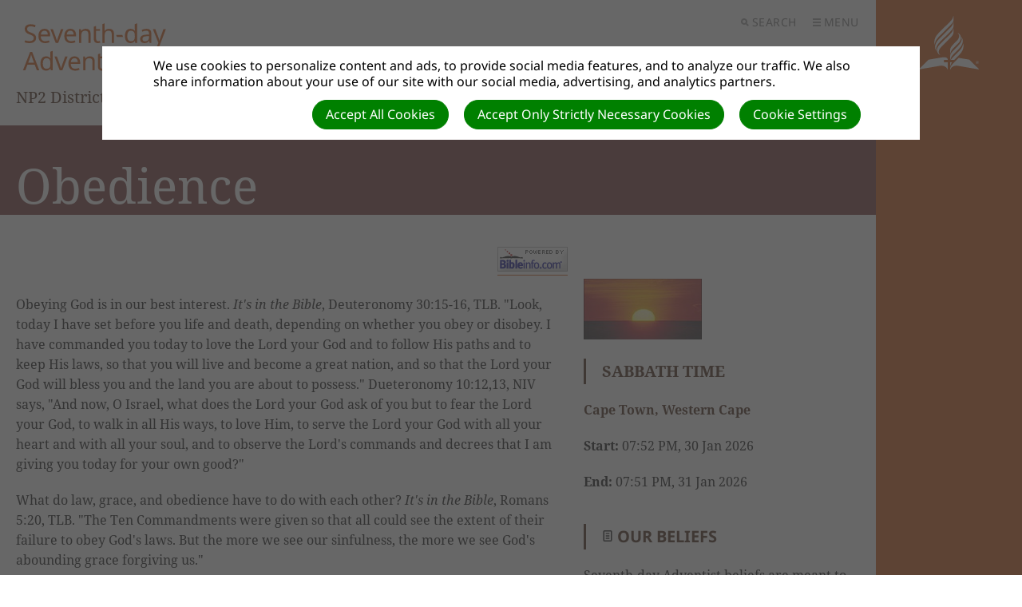

--- FILE ---
content_type: text/html; charset=utf-8
request_url: https://np2district.adventisthost.org/bibleinfo_topics/obedience
body_size: 11808
content:
<!DOCTYPE html>
<html class=" u-theme--campfire" lang="en" dir="ltr">


<head>
<script>
//<![CDATA[
      window.cookieConsent = {
        config: {"first_party":{"_session_id":"necessary","cookie_consent":"necessary"},"unknown":"marketing"}
      };

//]]>
</script>
<script src="/assets/base_na3_js-c89e728507d137f0c94169bd2a52b6c1351199520423fd57b01051949d01dd16.js"></script>
<script src="/assets/jquery-migrate-1.2.1.min-e2329d92ec5e566769cc7a80f41331696f00d18b4fb36de297a3942167b2e842.js"></script>
<script src="/javascripts/cache/en/dynamic.js" type="text/javascript" charset="utf-8"></script>
<script src="/assets/window-422d7be9503f9fcf72140791e3ffb01103bdd8b704f1d7527d19c49babfa4de6.js"></script>
<script src="/assets/tinymce_media_loader-c77ab6c002a7ab62bbb1e0ebaacd7fe868c67a4c2308ceaf7664765a2f856627.js"></script>
<script src="/extension_assets/53-56-58-59-60-61-62-63-64-69-72-78-80-81-82-83-84-86-87.js"></script>

  <link rel="stylesheet" href="/assets/scal-24a51880ba4c2667e3b5f72e4dcdc82e11835e7247bb0277acf07bcdb79e3287.css" />
  <link rel="stylesheet" href="/assets/tinymce-66d33c44b4eac18e4a96bcdef1f14ac17992c0d3471d3776cac23f643a6244bc.css" />

<link rel="stylesheet" href="/extension_assets/53-56-58-59-60-61-62-63-64-69-70-72-78-79-80-81-82-83-84-85-86-87.css" />
<link rel="stylesheet" href="/assets/cookie_consent-394eb8763e1ae29757ad975cbd2ff2328a8720458c3ab5a5790e68b4c5deab6d.css" />
<link rel="stylesheet" href="/themes/adventist.corporate3/assets/css/main.css" />
<link rel="stylesheet" href="/themes/adventist.corporate3/assets/css/widget.css" />

<title></title>

<link rel="shortcut icon" href="/favicon.png" />

<meta charset="utf-8" />



<meta name="author" content="NP2 District">
<meta http-equiv="imagetoolbar" content="no">
<meta name="MSSmartTagsPreventParsing" content="true">
<meta name="csrf-param" content="authenticity_token" />
<meta name="csrf-token" content="VdSkTI_fU2tTrjDXCtbaQTF_nrZGLqr1UNIH_iyGIaEd34ZEnJGioU8SU-jCp9nEZvODSAjQrpATsqRfMuJBtw" />
<meta property="og:url" content="https://np2district.adventisthost.org/bibleinfo_topics/obedience">
<meta property="og:type" content="website">
<meta property="og:title" content="">


  <meta name="HandheldFriendly" content="True" />
<meta name="lOptimized" content="width" />
<meta http-equiv="cleartype" content="on" />
<meta name="viewport" content="width=device-width,minimum-scale=1.0,initial-scale=1,user-scalable=yes">

<link href="/themes/adventist.corporate3/assets/css/fonts.css" rel="stylesheet">

<!--[if lt IE 9]>
  <script>document.createElement("nav");document.createElement("footer");document.createElement("header");</script>
  <script src="/themes/adventist.corporate3/assets/js/respond.min.js"></script>
<![endif]-->

<script src="/themes/adventist.corporate3/assets/js/head-script.min.js" type="text/javascript"></script>

</head>

<body class="default body u-theme--light"><div id="calendar-container" class="scal tinyscal" style="display:none; z-index:1002"></div>
  <div class="l-wrap">
    <div class="l-wrap__content l-content" role="document">

      <header class="c-header" role="banner" id="header">
  <div class="c-header--inner">
    <div class="c-header__nav-secondary">
      <nav class="c-secondary-nav" role="navigation">
  <ul class="c-secondary-nav__list">

    
    

    
    

    <li class="c-secondary-nav__list-item c-secondary-nav__list-item__search c-secondary-nav__list-item__toggle js-toggle-menu js-toggle-search is-priority">
      <a href="#" class="c-secondary-nav__link u-font--secondary-nav u-color--gray u-theme--link-hover--base">
        <span class="u-icon u-icon--xs u-path-fill--gray">
          <svg xmlns="http://www.w3.org/2000/svg" viewBox="0 0 10 10"><title>o-icon__search</title><path d="M9.91,8.5,7.43,6A4,4,0,1,0,4,8a4,4,0,0,0,2-.57L8.5,9.91ZM2,4A2,2,0,1,1,4,6,2,2,0,0,1,2,4Z" fill="#777"></path></svg>
        </span>
        Search
      </a>
    </li>
    <li class="c-secondary-nav__list-item c-secondary-nav__list-item__menu c-secondary-nav__list-item__toggle js-toggle-menu is-priority">
      <a href="#" class="c-secondary-nav__link u-font--secondary-nav u-color--gray u-theme--link-hover--base">
        <span class="u-icon u-icon--xs u-path-fill--gray">
          <svg xmlns="http://www.w3.org/2000/svg" viewBox="0 0 10 10"><title>o-icon__menu</title><path d="M0,0H10V2H0ZM0,10H10V8H0ZM0,6H10V4H0Z" fill="#9b9b9b"></path></svg>
        </span>
        Menu
      </a>
    </li>
  </ul>
</nav>

    </div>

    <div class="c-header__logo c-logo">
      <a href="/" class="c-logo__link u-theme--path-fill--base" style="flex-flow: column nowrap;">
        
        
        
        <img src="https://cdn.adventist.org/adventist-logo/2/en/adventist-en-text--campfire.svg" alt="Seventh-day Adventist® Church">
        <span class="c-header__site-identity u-font--primary--m u-theme--color--darker u-space--half--top">NP2 District</span>
      </a>
    </div>

    <div class="c-header__nav-primary">
      <nav class="c-primary-nav c-priority-nav priority-nav" role="navigation">
  <ul class="c-primary-nav__list c-priority-nav__list">
    
      <li class="c-primary-nav__list-item">
        <a href="/" target="" class="c-primary-nav__link u-font--primary-nav u-color--gray--dark u--theme--link-hover--base u-theme--border-color--base">
          Home
        </a>
        
      </li>
    
      <li class="c-primary-nav__list-item has-subnav">
        <a href="/churches-and-institutions" target="" class="c-primary-nav__link u-font--primary-nav u-color--gray--dark u--theme--link-hover--base u-theme--border-color--base">
          About Us
        </a>
        
          <span class="c-subnav__arrow o-arrow--down u-path-fill--gray">
          </span>
          <ul class="c-primary-nav__subnav c-subnav">
            
              <li class="c-primary-nav__subnav__list-item c-subnav__list-item u-background-color--gray--light">
                <a href="/plc-members" target="" class="c-primary-nav__subnav__link c-subnav__link u-color--gray--dark u-theme--link-hover--base">
                  PLC Members
                </a>
              </li>
            
          </ul>
        
      </li>
    
      <li class="c-primary-nav__list-item has-subnav">
        <a href="/forms/281/form_submissions/new" target="" class="c-primary-nav__link u-font--primary-nav u-color--gray--dark u--theme--link-hover--base u-theme--border-color--base">
          Connect
        </a>
        
          <span class="c-subnav__arrow o-arrow--down u-path-fill--gray">
          </span>
          <ul class="c-primary-nav__subnav c-subnav">
            
              <li class="c-primary-nav__subnav__list-item c-subnav__list-item u-background-color--gray--light">
                <a href="/forms/281/form_submissions/new" target="" class="c-primary-nav__subnav__link c-subnav__link u-color--gray--dark u-theme--link-hover--base">
                  Contact Us
                </a>
              </li>
            
              <li class="c-primary-nav__subnav__list-item c-subnav__list-item u-background-color--gray--light">
                <a href="https://news.adventist.org" target="" class="c-primary-nav__subnav__link c-subnav__link u-color--gray--dark u-theme--link-hover--base">
                  Adventist News Network
                </a>
              </li>
            
              <li class="c-primary-nav__subnav__list-item c-subnav__list-item u-background-color--gray--light">
                <a href="/announcements" target="" class="c-primary-nav__subnav__link c-subnav__link u-color--gray--dark u-theme--link-hover--base">
                  Announcements
                </a>
              </li>
            
              <li class="c-primary-nav__subnav__list-item c-subnav__list-item u-background-color--gray--light">
                <a href="/forms/278/form_submissions/new" target="" class="c-primary-nav__subnav__link c-subnav__link u-color--gray--dark u-theme--link-hover--base">
                  Website Feedback
                </a>
              </li>
            
          </ul>
        
      </li>
    
      <li class="c-primary-nav__list-item has-subnav">
        <a href="/calendars" target="" class="c-primary-nav__link u-font--primary-nav u-color--gray--dark u--theme--link-hover--base u-theme--border-color--base">
          Events
        </a>
        
          <span class="c-subnav__arrow o-arrow--down u-path-fill--gray">
          </span>
          <ul class="c-primary-nav__subnav c-subnav">
            
              <li class="c-primary-nav__subnav__list-item c-subnav__list-item u-background-color--gray--light">
                <a href="/calendars/agenda" target="" class="c-primary-nav__subnav__link c-subnav__link u-color--gray--dark u-theme--link-hover--base">
                  Calendar List View
                </a>
              </li>
            
          </ul>
        
      </li>
    
      <li class="c-primary-nav__list-item has-subnav">
        <a href="/resources" target="" class="c-primary-nav__link u-font--primary-nav u-color--gray--dark u--theme--link-hover--base u-theme--border-color--base">
          Resources
        </a>
        
          <span class="c-subnav__arrow o-arrow--down u-path-fill--gray">
          </span>
          <ul class="c-primary-nav__subnav c-subnav">
            
              <li class="c-primary-nav__subnav__list-item c-subnav__list-item u-background-color--gray--light">
                <a href="/photo_albums" target="" class="c-primary-nav__subnav__link c-subnav__link u-color--gray--dark u-theme--link-hover--base">
                  Photo Gallery
                </a>
              </li>
            
          </ul>
        
      </li>
    
      <li class="c-primary-nav__list-item">
        <a href="https://www.adventistbookcenter.com/" target="" class="c-primary-nav__link u-font--primary-nav u-color--gray--dark u--theme--link-hover--base u-theme--border-color--base">
          ABC Online Store
        </a>
        
      </li>
    
      <li class="c-primary-nav__list-item">
        <a href="http://www.acmsnet.org" target="" class="c-primary-nav__link u-font--primary-nav u-color--gray--dark u--theme--link-hover--base u-theme--border-color--base">
          ACMS Portal
        </a>
        
      </li>
    
  </ul>

  <span class="c-priority-nav__dropdown-wrapper priority-nav__wrapper">
    <ul class="c-priority-nav__dropdown priority-nav__dropdown"></ul>
    <button class="c-priority-nav__toggle priority-nav__dropdown-toggle priority-nav-is-hidden"></button>
  </span>
</nav>

    </div>
  </div>
</header>

<div class="c-drawer l-grid l-grid--7-col">

  <div class="c-drawer__toggle js-toggle-parent u-theme--background-color-trans--darker this-is-active">
    <div class="u-icon o-icon__close">
      <span></span>
      <span></span>
    </div>
  </div>

  <div class="l-grid-wrap--6-of-7 l-grid-item--s--6-col c-drawer__container u-spacing u-theme--background-color--darker">

    <div class="c-drawer__search">
      <form action="/search" method="get" role="search" class="search-form toggled-element">
        <fieldset>
          <legend class="is-vishidden">Search</legend>
          <input name="search" type="search" tabindex="1" class="textfield search-form__input u-font--secondary--s" placeholder="Search …" />
          <button class="search-form__submit is-vishidden">
            <span class="is-vishidden">Submit</span>
          </button>
        </fieldset>
      </form>
    </div>

    <div class="c-drawer__nav">
      <div class="c-drawer__nav-primary">
        <nav class="c-primary-nav c-priority-nav priority-nav" role="navigation">
  <ul class="c-primary-nav__list c-priority-nav__list">
    
      <li class="c-primary-nav__list-item">
        <a href="/" target="" class="c-primary-nav__link u-font--primary-nav u-color--gray--dark u--theme--link-hover--base u-theme--border-color--base">
          Home
        </a>
        
      </li>
    
      <li class="c-primary-nav__list-item has-subnav">
        <a href="/churches-and-institutions" target="" class="c-primary-nav__link u-font--primary-nav u-color--gray--dark u--theme--link-hover--base u-theme--border-color--base">
          About Us
        </a>
        
          <span class="c-subnav__arrow o-arrow--down u-path-fill--gray">
          </span>
          <ul class="c-primary-nav__subnav c-subnav">
            
              <li class="c-primary-nav__subnav__list-item c-subnav__list-item u-background-color--gray--light">
                <a href="/plc-members" target="" class="c-primary-nav__subnav__link c-subnav__link u-color--gray--dark u-theme--link-hover--base">
                  PLC Members
                </a>
              </li>
            
          </ul>
        
      </li>
    
      <li class="c-primary-nav__list-item has-subnav">
        <a href="/forms/281/form_submissions/new" target="" class="c-primary-nav__link u-font--primary-nav u-color--gray--dark u--theme--link-hover--base u-theme--border-color--base">
          Connect
        </a>
        
          <span class="c-subnav__arrow o-arrow--down u-path-fill--gray">
          </span>
          <ul class="c-primary-nav__subnav c-subnav">
            
              <li class="c-primary-nav__subnav__list-item c-subnav__list-item u-background-color--gray--light">
                <a href="/forms/281/form_submissions/new" target="" class="c-primary-nav__subnav__link c-subnav__link u-color--gray--dark u-theme--link-hover--base">
                  Contact Us
                </a>
              </li>
            
              <li class="c-primary-nav__subnav__list-item c-subnav__list-item u-background-color--gray--light">
                <a href="https://news.adventist.org" target="" class="c-primary-nav__subnav__link c-subnav__link u-color--gray--dark u-theme--link-hover--base">
                  Adventist News Network
                </a>
              </li>
            
              <li class="c-primary-nav__subnav__list-item c-subnav__list-item u-background-color--gray--light">
                <a href="/announcements" target="" class="c-primary-nav__subnav__link c-subnav__link u-color--gray--dark u-theme--link-hover--base">
                  Announcements
                </a>
              </li>
            
              <li class="c-primary-nav__subnav__list-item c-subnav__list-item u-background-color--gray--light">
                <a href="/forms/278/form_submissions/new" target="" class="c-primary-nav__subnav__link c-subnav__link u-color--gray--dark u-theme--link-hover--base">
                  Website Feedback
                </a>
              </li>
            
          </ul>
        
      </li>
    
      <li class="c-primary-nav__list-item has-subnav">
        <a href="/calendars" target="" class="c-primary-nav__link u-font--primary-nav u-color--gray--dark u--theme--link-hover--base u-theme--border-color--base">
          Events
        </a>
        
          <span class="c-subnav__arrow o-arrow--down u-path-fill--gray">
          </span>
          <ul class="c-primary-nav__subnav c-subnav">
            
              <li class="c-primary-nav__subnav__list-item c-subnav__list-item u-background-color--gray--light">
                <a href="/calendars/agenda" target="" class="c-primary-nav__subnav__link c-subnav__link u-color--gray--dark u-theme--link-hover--base">
                  Calendar List View
                </a>
              </li>
            
          </ul>
        
      </li>
    
      <li class="c-primary-nav__list-item has-subnav">
        <a href="/resources" target="" class="c-primary-nav__link u-font--primary-nav u-color--gray--dark u--theme--link-hover--base u-theme--border-color--base">
          Resources
        </a>
        
          <span class="c-subnav__arrow o-arrow--down u-path-fill--gray">
          </span>
          <ul class="c-primary-nav__subnav c-subnav">
            
              <li class="c-primary-nav__subnav__list-item c-subnav__list-item u-background-color--gray--light">
                <a href="/photo_albums" target="" class="c-primary-nav__subnav__link c-subnav__link u-color--gray--dark u-theme--link-hover--base">
                  Photo Gallery
                </a>
              </li>
            
          </ul>
        
      </li>
    
      <li class="c-primary-nav__list-item">
        <a href="https://www.adventistbookcenter.com/" target="" class="c-primary-nav__link u-font--primary-nav u-color--gray--dark u--theme--link-hover--base u-theme--border-color--base">
          ABC Online Store
        </a>
        
      </li>
    
      <li class="c-primary-nav__list-item">
        <a href="http://www.acmsnet.org" target="" class="c-primary-nav__link u-font--primary-nav u-color--gray--dark u--theme--link-hover--base u-theme--border-color--base">
          ACMS Portal
        </a>
        
      </li>
    
  </ul>

  <span class="c-priority-nav__dropdown-wrapper priority-nav__wrapper">
    <ul class="c-priority-nav__dropdown priority-nav__dropdown"></ul>
    <button class="c-priority-nav__toggle priority-nav__dropdown-toggle priority-nav-is-hidden"></button>
  </span>
</nav>

        <ul class="c-drawer__subnav u-theme--background-color--darker"></ul>
      </div>
      <div class="c-drawer__nav-secondary">
        <nav class="c-secondary-nav" role="navigation">
  <ul class="c-secondary-nav__list">

    
    

    
    

    <li class="c-secondary-nav__list-item c-secondary-nav__list-item__search c-secondary-nav__list-item__toggle js-toggle-menu js-toggle-search is-priority">
      <a href="#" class="c-secondary-nav__link u-font--secondary-nav u-color--gray u-theme--link-hover--base">
        <span class="u-icon u-icon--xs u-path-fill--gray">
          <svg xmlns="http://www.w3.org/2000/svg" viewBox="0 0 10 10"><title>o-icon__search</title><path d="M9.91,8.5,7.43,6A4,4,0,1,0,4,8a4,4,0,0,0,2-.57L8.5,9.91ZM2,4A2,2,0,1,1,4,6,2,2,0,0,1,2,4Z" fill="#777"></path></svg>
        </span>
        Search
      </a>
    </li>
    <li class="c-secondary-nav__list-item c-secondary-nav__list-item__menu c-secondary-nav__list-item__toggle js-toggle-menu is-priority">
      <a href="#" class="c-secondary-nav__link u-font--secondary-nav u-color--gray u-theme--link-hover--base">
        <span class="u-icon u-icon--xs u-path-fill--gray">
          <svg xmlns="http://www.w3.org/2000/svg" viewBox="0 0 10 10"><title>o-icon__menu</title><path d="M0,0H10V2H0ZM0,10H10V8H0ZM0,6H10V4H0Z" fill="#9b9b9b"></path></svg>
        </span>
        Menu
      </a>
    </li>
  </ul>
</nav>

      </div>
    </div>

    <div class="c-drawer__logo">
      <span class="u-icon u-icon--l u-path-fill--white">
        <svg xmlns="http://www.w3.org/2000/svg" viewBox="0 0 253.71 227.63"><title>icon-logo</title><path d="M67.68,120.38c-.1-9.91,2.8-18.41,20.8-36.41l39-39c10.4-10.4,19.1-19.29,19.1-29V.67c0-.89-1.1-.89-1.2,0-2.6,12.4-7.5,17.3-17.8,27.61L82.28,73.47c-17.1,17-19.5,35.1-15.8,46.91C66.78,121.38,67.68,121.47,67.68,120.38Zm64.2,38.9c0,.89,1,.89,1.2,0,2.6-12.5,7.6-17.4,17.8-27.61L166,116.78c19.8-19.9,10.7-39-.9-44.31-1-.5-1.4.31-.6,1,9.3,8,6.5,21.5-5.2,33.2L151,115c-10.4,10.31-19.1,19.2-19.1,29Zm81.8,26.6L168,178.17l-17.1,17.11c-10.4,10.39-19,19.3-19,29V227c0,.7.9.9,1.2.11,3.2-8.7,13.9-18.11,33.5-14.8,0,0,85.4,14.8,86.1,14.8a.9.9,0,0,0,1-.61.79.79,0,0,0-.2-.8c-.3-.39-39.8-39.8-39.8-39.8Zm-107.5,1h15a.66.66,0,0,0,.6-.6c0-7.9-6-13.31-30-9.2L40,186S.58,225.37.28,225.78a.79.79,0,0,0-.1,1.1.81.81,0,0,0,.8.2c.7-.11,86.1-14.8,86.1-14.8,19.6-3.31,30.3,6,33.5,14.8.3.8,1.2.7,1.2-.11v-29.5a.66.66,0,0,0-.6-.6l-15,.1a.64.64,0,0,1-.6-.6v-8.9a.65.65,0,0,1,.6-.6Zm26.8,25.9a36.3,36.3,0,0,1,6.9-15.81h-7.5a.65.65,0,0,0-.6.61v15.2c0,.89,1.1.89,1.2,0Zm13.6-158.6c0-.91-1.1-.91-1.2,0-2.6,12.39-7.5,17.29-17.8,27.6l-39.8,39.69c-19.8,19.81-10.7,39,.9,44.31,1,.5,1.4-.4.6-1-9.3-8-6.5-21.61,5.2-33.2l33-33c10.4-10.4,19.1-19.3,19.1-29Zm-19.1,17.49c10.4-10.3,19-19.2,19.1-29V27.27c0-.9-1.1-.9-1.2,0-2.6,12.4-7.5,17.4-17.8,27.7L86.68,95.78c-19.8,19.8-23.3,39-13.2,51.4.7.8,1.4.3,1-.7-6.7-15.1,9.3-31.1,16.9-38.7Zm37.6,82.5-14.3,14.2c-6.5,6.5-12.3,12.4-15.8,18.4h14.1l1.7-1.7,20.5-20.5c17.1-16.9,19.5-35,15.8-46.8-.3-1-1.2-1.1-1.2,0,.1,9.9-2.8,18.4-20.8,36.4Zm-2.8-24-11.4,11.5c-10.4,10.4-19.1,19.4-19.1,29.11v15.3c0,.89,1.1.89,1.2,0,2.6-12.4,7.5-17.4,17.8-27.7L167,142.17c19.8-19.8,23.3-39,13.2-51.4-.7-.8-1.4-.3-1,.7C185.88,106.57,169.88,122.57,162.28,130.17Zm83.5,68.2h1.1l1.7,3h1.5l-2-3.3a2,2,0,0,0,1.3-2c0-1.5-.8-2.2-2.7-2.2h-2.2v7.5h1.3v-3Zm0-3.5h.8c1,0,1.4.3,1.4,1.2,0,.7-.5,1.2-1.4,1.2h-.9v-2.4Zm1,9a6.3,6.3,0,1,0-6.3-6.3,6.08,6.08,0,0,0,5.87,6.3Zm0-11.7a5.4,5.4,0,1,1,0,10.8,5.31,5.31,0,0,1-5.4-5.23h0v-.16a5.24,5.24,0,0,1,5.11-5.39h.29Z"></path></svg>
      </span>
    </div>

    <div class="c-drawer__about">
      <div class="c-drawer__about-left u-spacing">
        <p class="c-site-description"></p>
        <p class="c-mission-statement">Seventh-day Adventists are devoted to helping people understand the Bible to find freedom, healing, and hope.</p>
      </div>
      <div class="c-drawer__about-right u-spacing--half">
        <h3 class="u-font--secondary--s u-text-transform--upper">
          <strong>About the Adventist Church:</strong>
        </h3>
        <p class="u-spacing--half">
          <a href="http://www.adventist.org/en/service/" target="_blank" class="u-link--white">Service</a>
          <a href="http://www.adventist.org/en/vitality/" target="_blank" class="u-link--white">Vitality</a>
          <a href="http://www.adventist.org/en/spirituality/" target="_blank" class="u-link--white">Spirituality</a>
          <a href="http://www.adventist.org/en/beliefs/" target="_blank" class="u-link--white">Beliefs</a>
        </p>
      </div>
    </div>
  </div>
</div>



      <main class="l-main u-spacing--double u-padding--double--bottom" role="main">

        <header class="c-page-header c-page-header__simple u-theme--background-color--dark">
          <div class="c-page-header__simple--inner u-padding">
            <h1 class="u-font--primary--xxl u-color--white">
              
            </h1>
          </div>
        </header>

        <section class="l-grid l-grid--7-col u-shift--left--1-col--at-xxlarge l-grid-wrap--6-of-7 u-spacing--double--until-xxlarge u-padding--zero--sides">
          <article class="c-article l-grid-item l-grid-item--l--4-col l-grid-item--xl--3-col">
            <div class="c-article__body">
              <div class="u-spacing--triple">
                
                <a class="bibleinfo_powered_by" href="http://bibleinfo.com/en"><img src="/assets/bibleinfo/bipowered-b227549caf88a9a309c5b97f0a82b16132e0cf05f2b6b59810b4f340a591aec1.gif" /></a>
<h2>Obedience</h2>

<div class="bibleinfo bibleinfo-topics bibleinfo-body">
  <p>Obeying God is in our best interest. <em>It's in the Bible</em>, Deuteronomy 30:15-16, TLB. "Look, today I have set before you life and death, depending on whether you obey or disobey. I have commanded you today to love the Lord your God and to follow His paths and to keep His laws, so that you will live and become a great nation, and so that the Lord your God will bless you and the land you are about to possess." Dueteronomy 10:12,13, NIV says, "And now, O Israel, what does the Lord your God ask of you but to fear the Lord your God, to walk in all His ways, to love Him, to serve the Lord your God with all your heart and with all your soul, and to observe the Lord's commands and decrees that I am giving you today for your own good?"</p>
<p>What do law, grace, and obedience have to do with each other? <em>It's in the Bible</em>, Romans 5:20, TLB. "The Ten Commandments were given so that all could see the extent of their failure to obey God's laws. But the more we see our sinfulness, the more we see God's abounding grace forgiving us."</p>
<p>Obedience can keep us from disease. <em>It's in the Bible</em>, Exodus 15:26, TLB. "If you will listen to the voice of the Lord your God, and obey it, and do what is right, then I will not make you suffer the diseases I sent on the Egyptians, for I am the Lord who heals you."</p>
<p>Obedience is the key to a successful life. <em>It's in the Bible</em>, Joshua 1:8, TLB. "Constantly remind the people about these laws, and you yourself must think about them every day and every night so that you will be sure to obey all of them. For only then will you succeed."</p>
<p>We will be evaluated in terms of our obedience to God's commandments. <em>It's in the Bible</em>, Matthew 5:19, TLB. "And so if anyone breaks the least commandment, and teaches others to, he shall be the least in the Kingdom of Heaven. But those who teach God's laws and obey them shall be great in the Kingdom of Heaven."</p>
<p>Obedience is a result of loving God. <em>It's in the Bible</em>, John 14:15 and 23, TLB. "If you love Me, obey Me; …Because I will only reveal Myself to those who love Me and obey Me. The Father will love them too, and we will come to them and live with them."</p>
<p>The Holy Spirit will only be given to those who obey the Lord. <em>It's in the Bible</em>, Acts 5:32, NIV. "We are witnesses of these things, and so is the Holy Spirit, whom God has given to those who obey Him."</p>
<p>Jesus obeyed His Father, as an example of how we should obey Him. <em>It's in the Bible</em>, Hebrews 5:8-9, TLB. "And even though Jesus was God's Son, He had to learn from experience what it was like to obey, when obeying meant suffering. It was after He had proved himself perfect in this experience that Jesus became the Giver of eternal salvation to all those who obey Him."</p>
<p>God advises us to obey the laws of the land. <em>It's in the Bible</em>, Romans 13:1-2, TLB. "Obey the government, for God is the one who has put it there. There is no government anywhere that God has not placed in power. So those who refuse to obey the laws of the land are refusing to obey God, and punishment will follow."</p>
<p>Sometimes obedience to God and His law may require disobedience of earthly powers. <em>It's in the Bible</em>, Acts 5:29, NIV. "We must obey God rather than men!"</p>
<p>Children are to obey and honor their parents. <em>It's in the Bible</em>, Ephesians 6:1-3, TLB. "Children obey your parents; this is the right thing to do because God has placed them in authority over you. Honor your father and mother. This is the first of God's Ten Commandments that ends with a promise. And this is the promise: that if you honor your father and mother, yours will be a long life, full of blessing."</p>

</div>

                
              </div>
            </div> <!-- .c-article__body -->
          </article> <!-- .c-article -->

          <div class="c-sidebar l-grid-item l-grid-item--l--2-col l-grid-item--xl--2-col u-spacing--double u-padding--zero--sides">
            
            <div id="rightsidebar" class="WidgetContainer u-padding--right u-spacing--double"><div id="13612" class="widget-sabbath-time nasabbathtime-sabbath-time">  <div class="widget basic widgetdiv1">
    <div class="widget basic widgetdiv2">
      <div class="widget basic widgetdiv3">
        <div class="widget basic widgetdiv4">
          <h3 class="widgettitle">Sabbath Time</h3>
          <div class="sabbathtime-widget">
            <img src="/assets/nasabbathtime/sunset-c5a9465d560780fc53c7a42dbc9c450059dc96556def715d72b00a28caccc96f.jpg" />
            <p><strong>Place:</strong> Cape Town, Western Cape</p>
            <p><strong>Start:</strong> 07:52 PM, 30 Jan 2026</p>
            <p><strong>End:</strong> 07:51 PM, 31 Jan 2026</p>
          </div>
        </div>
      </div>
    </div>
  </div>
</div><div id="13728" class="widget-adventist-id-adventist-beliefs adventistid-adventist-id-adventist-beliefs"><div class="widget basic widgetdiv1"><div class="widget basic widgetdiv2"><div class="widget basic widgetdiv3"><div class="widget basic widgetdiv4">

  <h3 class="widgettitle">Our Beliefs</h3>

  <div class="widgetcontent">
    <p>Seventh-day Adventist beliefs are meant to permeate your whole life. Growing out of scriptures that paint a compelling portrait of God, you are invited to explore, experience and know the One who desires to make us whole.</p>

    <a class="btn btn-go" target="_blank" href="http://www.adventist.org/en/beliefs/">Find out more</a>
  </div>

</div></div></div></div></div><div id="13611" class="widget-login-widget nalogin-login"><div class="widget basic widgetdiv1">
  <div class="widget basic widgetdiv2">
    <div class="widget basic widgetdiv3">
      <div class="widget basic widgetdiv4">
        <h3 class="widgettitle">Login</h3>
        <div class="login-widget">
            <form action="https://np2district.adventisthost.org/sessions?return_to=https%3A%2F%2Fnp2district.adventisthost.org%2Fbibleinfo_topics%2Fobedience" accept-charset="UTF-8" method="post"><input type="hidden" name="authenticity_token" value="XdkfcounivNJ8Fpm5pgpCkN8LS32-vYED1CAMHfj-_dqpsVg0qrU1CNwDtd6qiY7Nn2fVAA4qKQSLw4obKo5Ow" autocomplete="off" />
              <div class="login_fields">
                <p>
                  <label>Email</label>
                  <input type="text" name="email" id="email" size="18" />
                </p>
                <p>
                  <label>Password</label>
                  <input type="password" name="password" id="password" size="18" />
                </p>
                <p class="actions">
                  <input type="submit" name="commit" value="Login" data-disable-with="Login" />
                </p>
                <p class="links">
                  <a href="https://np2district.adventisthost.org/password_recovery/new">Forgot password?</a> |
                  <a href="https://np2district.adventisthost.org/users/new">Register</a>
                </p>
              </div>
</form>        </div>
      </div>
    </div>
  </div>
</div>
</div></div>
          </div> <!-- .c-sidebar -->
        </section> <!-- .l-grid -->

      </main> <!-- .main -->

      <footer class="c-footer u-theme--background-color--primary u-theme--background-color--darker" role="contentinfo">
  <div class="c-footer--inner u-color--white l-grid l-grid--7-col l-grid-wrap l-grid-wrap--6-of-7">

    <div class="l-grid-item l-grid-item--m--3-col c-footer__description">
      <p class="c-footer__description-text u-font--secondary--m">
        
      </p>
    </div>

    <div class="l-grid-item l-grid-item--m--3-col l-grid-item--l--1-col c-footer__primary-nav">
      <nav class="c-footer__primary-nav__list u-spacing--half">
        
          <a href="https://www.facebook.com/NP2-District-of-Seventh-day-Adventists" target="_blank" class="c-footer__primary-nav__link u-font--secondary-nav u-theme--link-hover--light"><strong>Facebook</strong></a>
        
        
        
        
        
        
          <a href="mailto:np2district@gmail.com" target="_blank" class="c-footer__primary-nav__link u-font--secondary-nav u-theme--link-hover--light"><strong>Email</strong></a>
        
        
      </nav> <!-- .c-footer__primary-nav__list -->
    </div> <!-- .c-footer__primary-nav -->

    <div class="l-grid-item l-grid-item--m--3-col l-grid-item--l--2-col c-footer__secondary-nav">
      <nav class="c-footer__secondary-nav__list u-spacing--half">
        
          <a href="https://np2district.adventisthost.org/forms/403/form_submissions/new" class="c-footer__secondary-nav__link u-link--white u-theme--link-hover--light ">
            <span class="u-icon u-icon--xs u-path-fill--white u-space--half--right">
              <svg xmlns="http://www.w3.org/2000/svg" viewBox="0 0 10.01 10"><title>o-cion</title><path d="M10,2.31H0V0H10ZM6.36,3.85H0v2.3H6.36ZM8.22,7.7H0V10H8.22Z" fill="#231f20"></path></svg>
            </span>
            Contact us
          </a>
        
          <a href="javascript:void(0)" class="c-footer__secondary-nav__link u-link--white u-theme--link-hover--light cookie-settings-button">
            <span class="u-icon u-icon--xs u-path-fill--white u-space--half--right">
              <svg xmlns="http://www.w3.org/2000/svg" viewBox="0 0 10.01 10"><title>o-cion</title><path d="M10,2.31H0V0H10ZM6.36,3.85H0v2.3H6.36ZM8.22,7.7H0V10H8.22Z" fill="#231f20"></path></svg>
            </span>
            Cookie Settings
          </a>
        
      </nav>
    </div> <!-- .c-footer__secondary-nav -->

    <div class="l-grid-item--7-col l-grid-item--m--1-col c-footer__logo u-path-fill--white">
      <svg xmlns="http://www.w3.org/2000/svg" viewBox="0 0 169.88 169.88"><title>icon-logo-round-sda</title><path d="M147.5,117c.67,0,1.07-.37,1.07-.91s-.34-.86-1.08-.86h-.63V117Zm-1.62-2.6h1.65c1.4,0,2,.56,2,1.66a1.49,1.49,0,0,1-1,1.46L150,120h-1.1l-1.28-2.23h-.8V120h-1Zm5.74,2.8a3.93,3.93,0,0,0-4-4,3.87,3.87,0,0,0-4,4,4,4,0,1,0,8,0Zm-8.69,0a4.55,4.55,0,0,1,4.71-4.71,4.62,4.62,0,0,1,4.71,4.71,4.71,4.71,0,1,1-9.42,0Zm-55.08-.31c0-5.71,5.08-10.92,11.13-17l6.71-6.71c4.45-4.45,13.79-13.8,9.89-22.62-.25-.58.17-.87.56-.39,5.9,7.21,3.89,18.43-7.7,30L99,109.64c-6,6-8.89,8.89-10.38,16.15-.11.55-.73.54-.73,0Zm-21.8-23c-6.81,6.82-8.46,14.72-3,19.42.45.39.22.87-.37.6-6.77-3.08-12.1-14.27-.5-25.87l23.2-23.18c6-6,8.88-8.84,10.38-16.1.11-.54.73-.54.73,0v8.9c0,5.7-5.08,10.92-11.13,17Zm-12.27,9.19c-5.9-7.21-3.89-18.43,7.7-30L85.36,49.18c6-6,8.89-8.9,10.38-16.16.12-.54.74-.54.74,0v9c0,5.7-5.09,10.92-11.14,17L64.24,80.06c-4.45,4.44-13.8,13.8-9.9,22.61C54.6,103.25,54.17,103.54,53.78,103.06Zm-4-15.71C47.61,80.47,49,69.92,59,60L85.33,33.57c6-6,8.9-8.85,10.39-16.11.11-.54.73-.54.73,0v8.9c0,5.7-5.08,10.92-11.13,17L62.58,66.06C52,76.61,50.37,81.58,50.42,87.36c0,.61-.5.57-.68,0Zm54.13-8c6.82-6.82,8.46-14.72,3-19.41-.45-.4-.21-.88.38-.61,6.76,3.08,12.09,14.28.5,25.87L99,94c-6,6-8.88,8.84-10.38,16.1-.11.55-.73.54-.73,0v-8.89c0-5.71,5.08-10.92,11.13-17Zm16.32,6.53c2.12,6.88.73,17.42-9.23,27.39l-12,12-1,1H89.77c2-3.47,5.43-6.93,9.23-10.73l8.34-8.34c10.55-10.55,12.21-15.51,12.16-21.29C119.5,85.25,120,85.28,120.19,85.87ZM88.6,141.35c-.11.55-.73.55-.73,0v-8.88a.36.36,0,0,1,.36-.36h4.4a21.27,21.27,0,0,0-4,9.25Zm19.54-.24c-11.45-1.93-17.7,3.52-19.57,8.62-.16.45-.7.38-.7,0V148.1c0-5.71,5.08-10.92,11.13-17l10-10,26.64,4.58,14.12,14.12a84.94,84.94,0,1,0-129.64,0L34.24,125.7l30.24-5.2c14-2.43,17.5.72,17.52,5.35a.37.37,0,0,1-.36.37H72.91a.37.37,0,0,0-.37.36v5.16a.37.37,0,0,0,.37.36h8.74a.37.37,0,0,1,.36.37v17.21c0,.43-.54.5-.7,0-1.87-5.1-8.11-10.55-19.57-8.62l-34.68,6a84.89,84.89,0,0,0,115.76,0l-34.68-6Z" fill="#fff"></path></svg>
    </div>

    <div class="l-grid-item l-grid-item--m--3-col c-footer__legal">
      <p class="c-footer__copyright">
        
          <div class="creds">(c) 2026 NP2 District.</div>
        
      </p>

      

      <div class="c-footer__login-options u-font--secondary--xs">
        <div id="login" class="creds"><a rel="nofollow" href="https://np2district.adventisthost.org/sessions/new?return_to=https%3A%2F%2Fnp2district.adventisthost.org%2Fbibleinfo_topics%2Fobedience">Log in</a> | <a rel="nofollow" href="https://np2district.adventisthost.org/users/new">Register</a></div>
      </div>
    </div>

  </div>
</footer> <!-- .c-footer -->


    </div> <!-- .l-content -->

    <aside class="l-wrap__sabbath l-sabbath js-sticky-parent js-toggle-menu">
  <div class="l-sabbath__logo js-sticky">
    <div class="l-sabbath__logo--inner ">
      <div class="l-sabbath__logo-light u-path-fill--white">
        <svg xmlns="http://www.w3.org/2000/svg" viewBox="0 0 253.71 227.63"><title>icon-logo</title><path d="M67.68,120.38c-.1-9.91,2.8-18.41,20.8-36.41l39-39c10.4-10.4,19.1-19.29,19.1-29V.67c0-.89-1.1-.89-1.2,0-2.6,12.4-7.5,17.3-17.8,27.61L82.28,73.47c-17.1,17-19.5,35.1-15.8,46.91C66.78,121.38,67.68,121.47,67.68,120.38Zm64.2,38.9c0,.89,1,.89,1.2,0,2.6-12.5,7.6-17.4,17.8-27.61L166,116.78c19.8-19.9,10.7-39-.9-44.31-1-.5-1.4.31-.6,1,9.3,8,6.5,21.5-5.2,33.2L151,115c-10.4,10.31-19.1,19.2-19.1,29Zm81.8,26.6L168,178.17l-17.1,17.11c-10.4,10.39-19,19.3-19,29V227c0,.7.9.9,1.2.11,3.2-8.7,13.9-18.11,33.5-14.8,0,0,85.4,14.8,86.1,14.8a.9.9,0,0,0,1-.61.79.79,0,0,0-.2-.8c-.3-.39-39.8-39.8-39.8-39.8Zm-107.5,1h15a.66.66,0,0,0,.6-.6c0-7.9-6-13.31-30-9.2L40,186S.58,225.37.28,225.78a.79.79,0,0,0-.1,1.1.81.81,0,0,0,.8.2c.7-.11,86.1-14.8,86.1-14.8,19.6-3.31,30.3,6,33.5,14.8.3.8,1.2.7,1.2-.11v-29.5a.66.66,0,0,0-.6-.6l-15,.1a.64.64,0,0,1-.6-.6v-8.9a.65.65,0,0,1,.6-.6Zm26.8,25.9a36.3,36.3,0,0,1,6.9-15.81h-7.5a.65.65,0,0,0-.6.61v15.2c0,.89,1.1.89,1.2,0Zm13.6-158.6c0-.91-1.1-.91-1.2,0-2.6,12.39-7.5,17.29-17.8,27.6l-39.8,39.69c-19.8,19.81-10.7,39,.9,44.31,1,.5,1.4-.4.6-1-9.3-8-6.5-21.61,5.2-33.2l33-33c10.4-10.4,19.1-19.3,19.1-29Zm-19.1,17.49c10.4-10.3,19-19.2,19.1-29V27.27c0-.9-1.1-.9-1.2,0-2.6,12.4-7.5,17.4-17.8,27.7L86.68,95.78c-19.8,19.8-23.3,39-13.2,51.4.7.8,1.4.3,1-.7-6.7-15.1,9.3-31.1,16.9-38.7Zm37.6,82.5-14.3,14.2c-6.5,6.5-12.3,12.4-15.8,18.4h14.1l1.7-1.7,20.5-20.5c17.1-16.9,19.5-35,15.8-46.8-.3-1-1.2-1.1-1.2,0,.1,9.9-2.8,18.4-20.8,36.4Zm-2.8-24-11.4,11.5c-10.4,10.4-19.1,19.4-19.1,29.11v15.3c0,.89,1.1.89,1.2,0,2.6-12.4,7.5-17.4,17.8-27.7L167,142.17c19.8-19.8,23.3-39,13.2-51.4-.7-.8-1.4-.3-1,.7C185.88,106.57,169.88,122.57,162.28,130.17Zm83.5,68.2h1.1l1.7,3h1.5l-2-3.3a2,2,0,0,0,1.3-2c0-1.5-.8-2.2-2.7-2.2h-2.2v7.5h1.3v-3Zm0-3.5h.8c1,0,1.4.3,1.4,1.2,0,.7-.5,1.2-1.4,1.2h-.9v-2.4Zm1,9a6.3,6.3,0,1,0-6.3-6.3,6.08,6.08,0,0,0,5.87,6.3Zm0-11.7a5.4,5.4,0,1,1,0,10.8,5.31,5.31,0,0,1-5.4-5.23h0v-.16a5.24,5.24,0,0,1,5.11-5.39h.29Z"></path></svg>
      </div>
      <div class="l-sabbath__logo-dark u-theme--path-fill--base">
        <svg xmlns="http://www.w3.org/2000/svg" viewBox="0 0 253.71 227.63"><title>icon-logo</title><path d="M67.68,120.38c-.1-9.91,2.8-18.41,20.8-36.41l39-39c10.4-10.4,19.1-19.29,19.1-29V.67c0-.89-1.1-.89-1.2,0-2.6,12.4-7.5,17.3-17.8,27.61L82.28,73.47c-17.1,17-19.5,35.1-15.8,46.91C66.78,121.38,67.68,121.47,67.68,120.38Zm64.2,38.9c0,.89,1,.89,1.2,0,2.6-12.5,7.6-17.4,17.8-27.61L166,116.78c19.8-19.9,10.7-39-.9-44.31-1-.5-1.4.31-.6,1,9.3,8,6.5,21.5-5.2,33.2L151,115c-10.4,10.31-19.1,19.2-19.1,29Zm81.8,26.6L168,178.17l-17.1,17.11c-10.4,10.39-19,19.3-19,29V227c0,.7.9.9,1.2.11,3.2-8.7,13.9-18.11,33.5-14.8,0,0,85.4,14.8,86.1,14.8a.9.9,0,0,0,1-.61.79.79,0,0,0-.2-.8c-.3-.39-39.8-39.8-39.8-39.8Zm-107.5,1h15a.66.66,0,0,0,.6-.6c0-7.9-6-13.31-30-9.2L40,186S.58,225.37.28,225.78a.79.79,0,0,0-.1,1.1.81.81,0,0,0,.8.2c.7-.11,86.1-14.8,86.1-14.8,19.6-3.31,30.3,6,33.5,14.8.3.8,1.2.7,1.2-.11v-29.5a.66.66,0,0,0-.6-.6l-15,.1a.64.64,0,0,1-.6-.6v-8.9a.65.65,0,0,1,.6-.6Zm26.8,25.9a36.3,36.3,0,0,1,6.9-15.81h-7.5a.65.65,0,0,0-.6.61v15.2c0,.89,1.1.89,1.2,0Zm13.6-158.6c0-.91-1.1-.91-1.2,0-2.6,12.39-7.5,17.29-17.8,27.6l-39.8,39.69c-19.8,19.81-10.7,39,.9,44.31,1,.5,1.4-.4.6-1-9.3-8-6.5-21.61,5.2-33.2l33-33c10.4-10.4,19.1-19.3,19.1-29Zm-19.1,17.49c10.4-10.3,19-19.2,19.1-29V27.27c0-.9-1.1-.9-1.2,0-2.6,12.4-7.5,17.4-17.8,27.7L86.68,95.78c-19.8,19.8-23.3,39-13.2,51.4.7.8,1.4.3,1-.7-6.7-15.1,9.3-31.1,16.9-38.7Zm37.6,82.5-14.3,14.2c-6.5,6.5-12.3,12.4-15.8,18.4h14.1l1.7-1.7,20.5-20.5c17.1-16.9,19.5-35,15.8-46.8-.3-1-1.2-1.1-1.2,0,.1,9.9-2.8,18.4-20.8,36.4Zm-2.8-24-11.4,11.5c-10.4,10.4-19.1,19.4-19.1,29.11v15.3c0,.89,1.1.89,1.2,0,2.6-12.4,7.5-17.4,17.8-27.7L167,142.17c19.8-19.8,23.3-39,13.2-51.4-.7-.8-1.4-.3-1,.7C185.88,106.57,169.88,122.57,162.28,130.17Zm83.5,68.2h1.1l1.7,3h1.5l-2-3.3a2,2,0,0,0,1.3-2c0-1.5-.8-2.2-2.7-2.2h-2.2v7.5h1.3v-3Zm0-3.5h.8c1,0,1.4.3,1.4,1.2,0,.7-.5,1.2-1.4,1.2h-.9v-2.4Zm1,9a6.3,6.3,0,1,0-6.3-6.3,6.08,6.08,0,0,0,5.87,6.3Zm0-11.7a5.4,5.4,0,1,1,0,10.8,5.31,5.31,0,0,1-5.4-5.23h0v-.16a5.24,5.24,0,0,1,5.11-5.39h.29Z"></path></svg>
      </div>
    </div>
  </div>
  <div class="l-sabbath__overlay u-theme--background-color--base"></div>
</aside> <!-- .l-sabbath -->

  </div> <!-- .l-wrap -->

  
<div id="learn-more-text" style="display:none;"
  data-learn-more="Learn more"></div>

<script src="/themes/adventist.corporate3/assets/js/alps-script.min.js" type="text/javascript"></script>
  <script src="/themes/adventist.corporate3/assets/js/script.js" type="text/javascript"></script>






<div id="cookie-background">
  <div id="cookie-notice-wrapper" class="cookie-wrapper " role="dialog" aria-label="Cookie Notice">
    <div id="cookie-notice-popup" class="cookie-popup cookie-scroll">
      <img class="cookie-spinner" src="/images/ajax-loader.gif" width="16" height="16" />
      <span class="cookie-text">We use cookies to personalize content and ads, to provide social media features, and to analyze our traffic. We also share information about your use of our site with our social media, advertising, and analytics partners.</span>
      <div class="cookie-actions">
        <button class="cookie-settings-button cookie-attention-button cookie-button">Cookie Settings</button>
        <button class="cookie-reject-button cookie-attention-button cookie-button">Accept Only Strictly Necessary Cookies</button>
        <button class="cookie-accept-button cookie-attention-button cookie-button">Accept All Cookies</button>
      </div>
    </div>
  </div>
  <div id="cookie-settings-wrapper" class="cookie-wrapper" role="dialog" aria-label="Cookie Settings">
    <div id="cookie-settings-popup" class="cookie-popup cookie-scroll">
      <img class="cookie-spinner" src="/images/ajax-loader.gif" width="16" height="16" />
      <form action="javascript:void(0)" name="cookie-settings">
        <div class="cookie-heading">Privacy Preference Center</div>
        <span class="cookie-text">When you visit any web site, it may store or retrieve information on your browser, mostly in the form of cookies. This information might be about you, your preferences or your device and is mostly used to make the site work as you expect it to. The information does not usually directly identify you, but it can give you a more personalized web experience. Because we respect your right to privacy, you can choose not to allow some types of cookies. Click on the different category headings to find out more and change our default settings. However, blocking some types of cookies may impact your experience of the site and the services we are able to offer.</span>
        <div class="cookie-actions">
          <a href="#manage-cookie-choices" class="cookie-attention-button cookie-button">Scroll Down to Manage Choices</a>
          <button class="cookie-reject-button cookie-attention-button cookie-button">Allow Only Strictly Necessary Cookies</button>
          <button class="cookie-accept-button cookie-attention-button cookie-button">Allow All Cookies</button>
        </div>
        <a id="manage-cookie-choices"></a><div class="cookie-subheading">Strictly necessary cookies</div>
        <span class="cookie-text">These cookies are necessary for the website to function and cannot be switched off in our systems. They are usually only set in response to actions made by you which amount to a request for services, such as setting your privacy preferences, logging in or filling in forms. You can set your browser to block or alert you about these cookies, but some parts of the site will not then work. These cookies do not store any personally identifiable information.</span>
        <div class="cookie-actions">
          <label class="cookie-switch">
            <input type="checkbox" name="necessary" checked="checked" disabled="disabled"/>
            <span class="cookie-slider"></span>
          </label>
          <span class="cookie-note">Always Enabled</span>
        </div>
        <div class="cookie-subheading">Preferences cookies</div>
        <span class="cookie-text">Also known as “functionality cookies,” these cookies allow a website to remember choices you have made in the past, like what language you prefer, what region you would like weather reports for, or what your user name and password are so you can automatically log in.</span>
        <div class="cookie-actions">
          <label class="cookie-switch">
            <input type="checkbox" name="functional"/>
            <span class="cookie-slider"></span>
          </label>
        </div>
        <div class="cookie-subheading">Statistics cookies</div>
        <span class="cookie-text">Also known as “performance cookies,” these cookies allow us to count visits and traffic sources so we can measure and improve the performance of our site. They help us to know which pages are the most and least popular and see how visitors move around the site. All information these cookies collect is aggregated and therefore anonymous. If you do not allow these cookies we will not know when you have visited our site, and will not be able to monitor its performance.</span>
        <div class="cookie-actions">
          <label class="cookie-switch">
            <input type="checkbox" name="performance"/>
            <span class="cookie-slider"></span>
          </label>
        </div>
        <div class="cookie-subheading">Marketing cookies</div>
        <span class="cookie-text">These cookies may be set through our site by our advertising partners. They may be used by those companies to build a profile of your interests and show you relevant adverts on other sites. They do not store directly personal information, but are based on uniquely identifying your browser and internet device. If you do not allow these cookies, you will experience less targeted advertising.</span>
        <div class="cookie-actions">
          <label class="cookie-switch">
            <input type="checkbox" name="marketing"/>
            <span class="cookie-slider"></span>
          </label>
        </div>
        <div class="cookie-actions">
          <button class="cookie-confirm-button cookie-attention-button cookie-button">Confirm My Cookie Choices</button>
        </div>
      </form>
    </div>
  </div>
</div>
<div id="cookie-button-wrapper" class="cookie-wrapper" role="dialog" aria-label="Manage Cookie Settings">
  <button class="cookie-settings-button cookie-attention-button cookie-button">Cookie Settings</button>
</div>




</body>

</html>


--- FILE ---
content_type: text/css
request_url: https://np2district.adventisthost.org/extension_assets/53-56-58-59-60-61-62-63-64-69-70-72-78-79-80-81-82-83-84-85-86-87.css
body_size: 59520
content:

.login-widget label{font-weight:bold}.login-widget p{margin-bottom:8px}.login-widget p.links{font-size:0.95em}

.lists-widget p{margin-bottom:3px}.lists-widget #unsubscribed_user{padding:0}.lists-widget input.text_field,.lists-widget input.submitbutton{margin-bottom:8px}#mailing_lists{padding-bottom:20px}#mailing_lists ul{margin:0}#mailing_lists ul li{padding:0 10px 17px 10px;list-style:none}#mailing_lists ul li h3{padding:2px 0;margin-bottom:5px}#mailing_lists ul li p{padding:2px 0}

.bibleinfo-widget img.logo{width:130px;height:45px;margin-left:0}.bibleinfo-widget p{margin-bottom:3px}.bibleinfo-widget label{display:block;font-weight:bold;margin-bottom:4px}.bibleinfo-widget input.text_field{width:149px}.bibleinfo-widget input.text_field,.bibleinfo-widget input#search{margin-bottom:8px}.bibleinfo-topics .content-column{display:inline-table;width:31.5%}.bibleinfo_powered_by{float:right}

div#new_document_group_documents_wrapper{border:2px solid #BAD5E2;margin:20px 0px 100px 0px}div#new_document_group_document_wrapper .topbar{margin:0}#document_group_documents{width:519px}span.remove_file{float:right}ul#document_group_documents li.asset{margin-left:15px}ul#document_group_documents li.document,ul#document_group_documents li.asset{clear:both}ul#document_group_documents li.asset{height:15px}ul.related_files{clear:both}div#new_document_group_document_wrapper .withBackground{margin:0}#new_document_group_document_wrapper .contentTitle{margin-left:0}#document_group_information label{display:block;font-weight:bold;padding-bottom:3px}.document-group-widget p{margin-bottom:5px}.document-group-widget .clear{display:none}

.photo_album{margin:5px;height:100px}.photo_album .album_preview{margin-bottom:5px}.photo_album .title{margin:0px 0px 3px 0px}.photo_album .title h4{margin:6px 0 0 2px;float:left}.photo_album .title img{border:none;float:left}.photo_album .title em{font-weight:normal;font-size:.9em}.photo_album .gallery_delete img{float:right}.photo_album .edit{float:right}.photo_album .edit ul{margin:0px;padding:0px;list-style-type:none}.photo_album .gallery_delete{margin-bottom:26px;width:100px}.photo_album .edit em{font-size:.9em}.photo_album img{border:1px solid #090909;margin:2px 4px}.photo_album .edit img{border:none}#photo_albums tr td{padding:0px 5px}#photo_albums form{margin:0px}#photo_albums tr.odd img,#photo_albums tr.even img{margin-top:5px}.edit_audio,.edit_video,.edit_photo,.edit_document{margin-left:20px}.photo{height:30px}#photo_albums_list{list-style:none;padding:0px}#photo_albums_list li{padding:2px 0 7px 0px}.edit_audio,.edit_video,.edit_photo,.edit_document{margin-left:20px}.photo{height:30px}.album{height:110px;margin:5px;width:400px;padding-top:5px}.album ul{margin:0px;padding:0px}.album ul li{list-style:none;float:left;margin:0 5px}ul.photos{margin:0;padding:0}ul.photos li{list-style:none;float:left;margin:5px;height:120px;padding:0}#photos{min-height:500px}.photo{margin:5px 5px 0px 5px}.photo_album_widget_image{width:150px;height:100px;margin-left:auto;margin-right:auto;margin-bottom:10px}.photo_album_widget_image img{display:block;margin-left:auto;margin-right:auto}#bodyarea p.link_to_album{color:#665;font-size:85%;text-align:center;padding-right:5px}.photo_album_widget_image_holder p{margin-bottom:0}.photo_album_return{text-align:left;margin-top:10px}

p.backToIndexLink{margin-bottom:20px}.podcast_links img{padding-right:5px;margin-top:4px}.podcast_widget_holder p{margin-bottom:3px}.podcast_widget_holder p a.play_icon{float:left;margin-right:5px}.podcast_widget_holder h3 span{float:left}.external_podcast{margin-bottom:10px}ul.external-podcast-list{margin:0}ul.external-podcast-list li{list-style:none;margin:0}ul.external-podcast-list li h2{line-height:1.5em}.title-header{width:300px}.presenter-header{width:150px}#podcast table img{max-width:initial}

ul#prayer_requests li{list-style:none;margin-bottom:20px}ul#prayer_requests li div.prayer_info{text-align:right;font-style:italic}p.confirm{padding-bottom:10px;border-bottom:1px solid #665}form#new_prayer_request div.form_field{clear:both}form#new_prayer_request div.form_field label{font-weight:bold;padding-bottom:3px}form#new_prayer_request div.form_field label.inline{display:inline;font-weight:normal}


.ArticleWidgetBlock h4{font-size:1.125em;margin-bottom:5px;height:auto}div.accordion{position:relative}.widget div.accordion-toggle{padding:0px;border-bottom:1px solid #CCC;font-size:15px;cursor:pointer;position:relative;z-index:10;margin-top:10px}div.accordion-content{overflow:hidden;padding:0px}.accordion-content li{padding:10px 0px}.accordion-content .feed-image img{float:left}img.fe-image{max-width:100%;height:auto}

#naschool_results{clear:right;padding:0 10px}#naschool_results strong{font-weight:bold}#naschool_header{padding:10px 0 0 0}#naschool_header h3{font-weight:bold;font-size:1.3em}.student_results{border-top:1px solid;padding:10px 0 0 0;margin:10px 0;width:100%;float:right}.naschool_student{float:left;width:55%}.naschool_assigned_work th{text-align:center}.naschool_grades{width:40%;margin-left:5%;padding-top:10px;float:right}.naschool_indent{padding-left:15px}form .naschool_fieldset label,.naschool_fieldset label{display:inline-block;width:15em;text-align:right;vertical-align:top;margin-top:0.25em}.naschool_required_description,.naschool_fieldset label .required{color:#b00}

form.forms{padding:10px}form.forms h2{margin:10px 0px;padding:0px}form.forms input{width:auto}div.fieldset{margin-bottom:10px}div.fieldset span.hint{margin-left:10px;font-style:italic;font-weight:normal}.error{border:solid 1px red}div.fieldset label{margin:0px;font-weight:bold}.fieldset div.address{margin-bottom:5px;margin-left:0px}.fieldset .clear{clear:both;width:0;height:0;margin:0;padding:0;line-height:0;visibility:hidden}.sub-label{font-size:85%;margin-bottom:5px}.float-left-field{float:left;margin-right:10px}.clear-floated-field{clear:both}.form_product_price,.form_product_tax,.form_product_quantity,.form_product_total{text-align:right}.form_product_description{text-align:left}#form_products_total{border-top:3px double;text-align:right;padding-top:5px;font-weight:bold}form.forms table{font-size:90%}span.justification{text-decoration:italic}.correct{color:green}.incorrect{color:red;text-decoration:line-through}.forms_widget .widgetcontent{padding:0px}.forms_widget .errorExplanation div,.forms_widget .errorExplanation ul{margin:0px;padding:0px}select[multiple] option:checked{background-color:#414ae6;color:white}

.answers4me-widget h4{font-size:1.125em;margin-bottom:5px;height:auto}.answers4me-widget p{margin-bottom:0px}.news_widget_photo{display:block;float:left;margin-right:8px}.rsscredit{font-family:arial, helvetica, sans-serif;color:#666666;font-size:8pt}.rsslinks{font-family:arial, helvetica, sans-serif;color:#666666;font-size:8pt}.caption{font-family:arial, helvetica, sans-serif;color:#999999;font-size:10px}h1.AnswersForMeTitle{padding-bottom:15px;font-weight:bold}AnswersForMe-Content{line-spacing:100px}

#comments_wrap{width:400px;margin:50px 0}#comment_header{margin:0 0 20px 0}#comment_header h2{display:inline}#comment_header span{float:right}#comment_message_box{background-color:#E3EDC1;border:1px solid #68A954;margin:10px 0;padding:10px;text-align:center}.comment{float:left;border-bottom:1px solid #AAA;padding:10px 0;clear:left}.com_unpublished{background-color:#EFEFEF}.comment .bcom_img{float:left;width:48px;height:48px}.comment .bcom_rightside{float:left;margin:0 0 0 20px;padding:0;width:332px}.comment .by_line{font-weight:bold}.comment .by_line span{font-weight:normal;font-size:0.85em}.comment .by_line a{font-weight:bold}.comment_options{float:right}.comment_options a.com-approve{margin-right:10px;border-radius:2px;-moz-border-radius:2px;padding:2px 4px;background-color:#a1cc4d;color:#FFF;text-decoration:none;font-weight:normal}.comment_options a.com-approve:hover{text-decoration:underline}#comment_button{background-color:#F0F0F0;border:1px solid #999;width:150px;padding:2px 0px;margin:0 auto;text-align:center;cursor:pointer}#comment_button:hover{background-color:#99D6E5;color:#FFF}#comment_form dl{float:left;width:100%}#comment_form dt{float:left;margin-left:18px}#comment_form dt span{font-size:0.9em;font-weight:normal}#comment_form .com-field dd{margin-left:100px}#comments_tnc{border:1px solid #333;overflow:auto;height:150px;width:96%;padding:5px 2%;background:#FFF}#comment_comment{width:100%;height:150px}.comment_button_wrapper{text-align:center}#new_comment_wrapper{margin:10px 0}#comment_form xmp{margin:0 0 0 10px;padding:0;font-size:1.2em}

#blog-header{margin-bottom:10px}ul.blog-actions{list-style:none;float:right}.blog-actions li{display:inline}.blog-actions li a:hover{text-decoration:none}.post{width:100%;margin:0 0 20px 0}.post .post_content h3 a{text-decoration:none}.post_info{font-size:0.9em;color:#999;border-bottom:solid 1px #CCC;margin-bottom:10px}ul.blog-actions li.action-subscribe a{background:url(/assets/blog/rss-b124d6e120d6a12613379b14017a3705a5d71fbdfeca839a23beaccca406e8c6.png) no-repeat 0 0;width:30px;height:30px;display:block}#blog_commenting #comments_wrap{margin-left:115px}.blog_posts_widget_photo{float:left}

.widget-slideshow .widgetdiv1{width:auto}.widget-slideshow .widgetdiv4 div{padding:0}.ss-slideshow,.ss-scroller,.ss-content,.ss-section,.ss-link_wrapper,.ss-text-box,.ss-slide-title,.ss-slide-description,.ss-controls-wrapper,.ss-controls,.ss-button{margin:0;padding:0}.ss-text-scroller,.ss-section,.ss-link-wrapper{bottom:0;left:0;position:absolute;right:0;top:0}.ss-slideshow{overflow:hidden;position:relative}.ss-scroller{overflow:hidden}.ss-slide-scroller{margin:0 auto;position:relative;width:100%}.ss-link-wrapper{display:block;z-index:3}.ss-slide-scroller .ss-section{background-position:center center;background-repeat:no-repeat;background-size:contain}.ss-slide-scroller.is-responsive .ss-section{background-position:0 0;background-repeat:repeat;background-size:auto auto}.ss-slide-scroller.is-responsive .ss-section img{height:auto;width:100%}.ss-link-wrapper,.ss-link-wrapper:hover{text-decoration:none}.ss-text-box{background:url(/assets/slideshow/50_transparent_bg-79ad5d75e074285b842a6fc9a2b66a204e2dbdb18201c9aaed967abc8d05892f.png) repeat;background:rgba(0,0,0,0.5);color:#fff;display:block;padding:10px 20px}.ss-slide-title{display:block;font-size:16px;line-height:1.2;margin-bottom:5px}.ss-slide-description{display:block;line-height:1.2;width:100%}.ss-controls-wrapper{bottom:0;left:50%;position:absolute;z-index:5}.ss-controls{left:-50%;position:relative}.ss-button{background:url(/assets/slideshow/dark_round_button-8abc9deab464b7e3ec7d40701dbc90617faee23ca5368a729bdba425f43f09d5.png) no-repeat;background:rgba(0,0,0,0.8);border:2px solid #999999;border-color:rgba(255,255,255,0.6);-webkit-border-radius:10px;-khtml-border-radius:10px;border-radius:10px;display:inline-block;height:16px;margin-right:10px;width:16px}.ss-button.active{background:url(/assets/slideshow/light_round_button-50e4bf34f3b88cc26ddaedf8ba10990b919e807007349003694042a23ee389d6.png) no-repeat;background:rgba(255,255,255,0.8);border-color:#666666;border-color:rgba(0,0,0,0.6)}.ss-fx-glider .ss-section+.ss-section{left:100%;right:-100%}.ss-fx-appear .ss-section+.ss-section{display:none;left:100%;right:-100%;opacity:0}


.calendar-widget .ui-datepicker-prev,.calendar-widget .ui-datepicker-next{display:none}.calendar-widget .ui-datepicker-prev,.calendar-widget .ui-datepicker-next{display:none}ui-helper-hidden{display:none}.ui-datepicker div{padding:0px;margin:0px}.ui-helper-hidden-accessible{border:0;clip:rect(0 0 0 0);height:1px;margin:-1px;overflow:hidden;padding:0;position:absolute;width:1px}.ui-helper-reset{margin:0;padding:0;border:0;outline:0;line-height:1.3;text-decoration:none;font-size:100%;list-style:none}.ui-helper-clearfix:before,.ui-helper-clearfix:after{content:"";display:table}.ui-helper-clearfix:after{clear:both}.ui-helper-clearfix{zoom:1}.ui-helper-zfix{width:100%;height:100%;top:0;left:0;position:absolute;opacity:0;filter:Alpha(Opacity=0)}.ui-state-disabled{cursor:default !important}.ui-icon{display:block;text-indent:-99999px;overflow:hidden;background-repeat:no-repeat}.ui-widget-overlay{position:absolute;top:0;left:0;width:100%;height:100%}.ui-datepicker{width:100%;display:none}.widgetdiv4 .ui-datepicker{padding:0px}.ui-datepicker .ui-datepicker-header{position:relative;padding:.2em 0}.ui-datepicker .ui-datepicker-prev,.ui-datepicker .ui-datepicker-next{position:absolute;top:2px;width:1.8em;height:1.8em}.ui-datepicker .ui-datepicker-prev-hover,.ui-datepicker .ui-datepicker-next-hover{top:1px}.ui-datepicker .ui-datepicker-prev{left:2px}.ui-datepicker .ui-datepicker-next{right:2px}.ui-datepicker .ui-datepicker-prev-hover{left:1px}.ui-datepicker .ui-datepicker-next-hover{right:1px}.ui-datepicker .ui-datepicker-prev span,.ui-datepicker .ui-datepicker-next span{display:block;position:absolute;left:50%;margin-left:-8px;top:50%;margin-top:-8px}.ui-datepicker .ui-datepicker-title{margin:0 2.3em;line-height:1.8em;text-align:center}.ui-datepicker .ui-datepicker-title select{font-size:1em;margin:1px 0}.ui-datepicker select.ui-datepicker-month-year{width:100%}.ui-datepicker select.ui-datepicker-month,.ui-datepicker select.ui-datepicker-year{width:49%}.ui-datepicker table{width:100%;font-size:.9em;border-collapse:collapse;margin:0 0 .4em}.ui-datepicker th{padding:.7em .3em;text-align:center;font-weight:bold;border:0;font-size:0.7em}.ui-datepicker td{border:0;padding:1px;font-size:0.9em}.ui-datepicker td span,.ui-datepicker td a{display:block;padding:.2em;text-align:right;text-decoration:none}.ui-datepicker .ui-datepicker-buttonpane{background-image:none;margin:.7em 0 0 0;padding:0 .2em;border-left:0;border-right:0;border-bottom:0}.ui-datepicker .ui-datepicker-buttonpane button{float:right;margin:.5em .2em .4em;cursor:pointer;padding:.2em .6em .3em .6em;width:auto;overflow:visible}.ui-datepicker .ui-datepicker-buttonpane button.ui-datepicker-current{float:left}.ui-datepicker.ui-datepicker-multi{width:auto}.ui-datepicker-multi .ui-datepicker-group{float:left}.ui-datepicker-multi .ui-datepicker-group table{width:95%;margin:0 auto .4em}.ui-datepicker-multi-2 .ui-datepicker-group{width:50%}.ui-datepicker-multi-3 .ui-datepicker-group{width:33.3%}.ui-datepicker-multi-4 .ui-datepicker-group{width:25%}.ui-datepicker-multi .ui-datepicker-group-last .ui-datepicker-header{border-left-width:0}.ui-datepicker-multi .ui-datepicker-group-middle .ui-datepicker-header{border-left-width:0}.ui-datepicker-multi .ui-datepicker-buttonpane{clear:left}.ui-datepicker-row-break{clear:both;width:100%;font-size:0em}.ui-datepicker-rtl{direction:rtl}.ui-datepicker-rtl .ui-datepicker-prev{right:2px;left:auto}.ui-datepicker-rtl .ui-datepicker-next{left:2px;right:auto}.ui-datepicker-rtl .ui-datepicker-prev:hover{right:1px;left:auto}.ui-datepicker-rtl .ui-datepicker-next:hover{left:1px;right:auto}.ui-datepicker-rtl .ui-datepicker-buttonpane{clear:right}.ui-datepicker-rtl .ui-datepicker-buttonpane button{float:left}.ui-datepicker-rtl .ui-datepicker-buttonpane button.ui-datepicker-current{float:right}.ui-datepicker-rtl .ui-datepicker-group{float:right}.ui-datepicker-rtl .ui-datepicker-group-last .ui-datepicker-header{border-right-width:0;border-left-width:1px}.ui-datepicker-rtl .ui-datepicker-group-middle .ui-datepicker-header{border-right-width:0;border-left-width:1px}.ui-datepicker-cover{position:absolute;z-index:-1;filter:mask();top:-4px;left:-4px;width:200px;height:200px}.calendar-widget .ui-widget{font-family:Lucida Grande,Lucida Sans,Arial,sans-serif;font-size:1.1em}.calendar-widget .ui-widget .ui-widget{font-size:1em}.calendar-widget .ui-widget input,.calendar-widget .ui-widget select,.calendar-widget .ui-widget textarea,.calendar-widget .ui-widget button{font-family:Lucida Grande,Lucida Sans,Arial,sans-serif;font-size:1em}.calendar-widget .ui-widget-content{border:1px solid #ddd;background:#f2f5f7;color:#362b36}.calendar-widget .ui-widget-content a{color:#362b36}.calendar-widget .ui-widget-header{border:1px solid #aed0ea;background:#deedf7;color:#222;font-weight:bold}.calendar-widget .ui-widget-header a{color:#222}.calendar-widget .ui-state-default,.calendar-widget .ui-widget-content .ui-state-default,.calendar-widget .ui-widget-header .ui-state-default{border:1px solid #aed0ea;background:#d7ebf9;font-weight:bold;color:#2779aa}.calendar-widget .ui-state-default a,.calendar-widget .ui-state-default a:link,.calendar-widget .ui-state-default a:visited{color:#2779aa;text-decoration:none}.calendar-widget .ui-state-hover,.calendar-widget .ui-widget-content .ui-state-hover,.calendar-widget .ui-widget-header .ui-state-hover,.calendar-widget .ui-state-focus,.calendar-widget .ui-widget-content .ui-state-focus,.calendar-widget .ui-widget-header .ui-state-focus{border:1px solid #74b2e2;background:#e4f1fb;font-weight:bold;color:#0070a3}.calendar-widget .ui-state-hover a,.calendar-widget .ui-state-hover a:hover,.calendar-widget .ui-state-hover a:link,.calendar-widget .ui-state-hover a:visited{color:#0070a3;text-decoration:none}.calendar-widget .ui-state-active,.calendar-widget .ui-widget-content .ui-state-active,.calendar-widget .ui-widget-header .ui-state-active{border:1px solid #2694e8;background:#3baae3;font-weight:bold;color:#fff}.calendar-widget .ui-state-active a,.calendar-widget .ui-state-active a:link,.calendar-widget .ui-state-active a:visited{color:#fff;text-decoration:none}.calendar-widget .ui-state-highlight,.calendar-widget .ui-widget-content .ui-state-highlight,.calendar-widget .ui-widget-header .ui-state-highlight{border:1px solid #f9dd34;background:#ffef8f;color:#363636}.calendar-widget .ui-state-highlight a,.calendar-widget .ui-widget-content .ui-state-highlight a,.calendar-widget .ui-widget-header .ui-state-highlight a{color:#363636}.calendar-widget .ui-state-error,.calendar-widget .ui-widget-content .ui-state-error,.calendar-widget .ui-widget-header .ui-state-error{border:1px solid #cd0a0a;background:#cd0a0a;color:#fff}.calendar-widget .ui-state-error a,.calendar-widget .ui-widget-content .ui-state-error a,.calendar-widget .ui-widget-header .ui-state-error a{color:#fff}.calendar-widget .ui-state-error-text,.calendar-widget .ui-widget-content .ui-state-error-text,.calendar-widget .ui-widget-header .ui-state-error-text{color:#fff}.calendar-widget .ui-priority-primary,.calendar-widget .ui-widget-content .ui-priority-primary,.calendar-widget .ui-widget-header .ui-priority-primary{font-weight:bold}.calendar-widget .ui-priority-secondary,.calendar-widget .ui-widget-content .ui-priority-secondary,.calendar-widget .ui-widget-header .ui-priority-secondary{opacity:.7;filter:Alpha(Opacity=70);font-weight:normal}.calendar-widget .ui-state-disabled,.calendar-widget .ui-widget-content .ui-state-disabled,.calendar-widget .ui-widget-header .ui-state-disabled{opacity:.35;filter:Alpha(Opacity=35);background-image:none}.calendar-widget .ui-state-disabled .ui-icon{filter:Alpha(Opacity=35)}.calendar-widget .ui-icon{width:16px;height:16px}.calendar-widget .ui-icon-carat-1-n{background-position:0 0}.calendar-widget .ui-icon-carat-1-ne{background-position:-16px 0}.calendar-widget .ui-icon-carat-1-e{background-position:-32px 0}.calendar-widget .ui-icon-carat-1-se{background-position:-48px 0}.calendar-widget .ui-icon-carat-1-s{background-position:-64px 0}.calendar-widget .ui-icon-carat-1-sw{background-position:-80px 0}.calendar-widget .ui-icon-carat-1-w{background-position:-96px 0}.calendar-widget .ui-icon-carat-1-nw{background-position:-112px 0}.calendar-widget .ui-icon-carat-2-n-s{background-position:-128px 0}.calendar-widget .ui-icon-carat-2-e-w{background-position:-144px 0}.calendar-widget .ui-icon-triangle-1-n{background-position:0 -16px}.calendar-widget .ui-icon-triangle-1-ne{background-position:-16px -16px}.calendar-widget .ui-icon-triangle-1-e{background-position:-32px -16px}.calendar-widget .ui-icon-triangle-1-se{background-position:-48px -16px}.calendar-widget .ui-icon-triangle-1-s{background-position:-64px -16px}.calendar-widget .ui-icon-triangle-1-sw{background-position:-80px -16px}.calendar-widget .ui-icon-triangle-1-w{background-position:-96px -16px}.calendar-widget .ui-icon-triangle-1-nw{background-position:-112px -16px}.calendar-widget .ui-icon-triangle-2-n-s{background-position:-128px -16px}.calendar-widget .ui-icon-triangle-2-e-w{background-position:-144px -16px}.calendar-widget .ui-icon-arrow-1-n{background-position:0 -32px}.calendar-widget .ui-icon-arrow-1-ne{background-position:-16px -32px}.calendar-widget .ui-icon-arrow-1-e{background-position:-32px -32px}.calendar-widget .ui-icon-arrow-1-se{background-position:-48px -32px}.calendar-widget .ui-icon-arrow-1-s{background-position:-64px -32px}.calendar-widget .ui-icon-arrow-1-sw{background-position:-80px -32px}.calendar-widget .ui-icon-arrow-1-w{background-position:-96px -32px}.calendar-widget .ui-icon-arrow-1-nw{background-position:-112px -32px}.calendar-widget .ui-icon-arrow-2-n-s{background-position:-128px -32px}.calendar-widget .ui-icon-arrow-2-ne-sw{background-position:-144px -32px}.calendar-widget .ui-icon-arrow-2-e-w{background-position:-160px -32px}.calendar-widget .ui-icon-arrow-2-se-nw{background-position:-176px -32px}.calendar-widget .ui-icon-arrowstop-1-n{background-position:-192px -32px}.calendar-widget .ui-icon-arrowstop-1-e{background-position:-208px -32px}.calendar-widget .ui-icon-arrowstop-1-s{background-position:-224px -32px}.calendar-widget .ui-icon-arrowstop-1-w{background-position:-240px -32px}.calendar-widget .ui-icon-arrowthick-1-n{background-position:0 -48px}.calendar-widget .ui-icon-arrowthick-1-ne{background-position:-16px -48px}.calendar-widget .ui-icon-arrowthick-1-e{background-position:-32px -48px}.calendar-widget .ui-icon-arrowthick-1-se{background-position:-48px -48px}.calendar-widget .ui-icon-arrowthick-1-s{background-position:-64px -48px}.calendar-widget .ui-icon-arrowthick-1-sw{background-position:-80px -48px}.calendar-widget .ui-icon-arrowthick-1-w{background-position:-96px -48px}.calendar-widget .ui-icon-arrowthick-1-nw{background-position:-112px -48px}.calendar-widget .ui-icon-arrowthick-2-n-s{background-position:-128px -48px}.calendar-widget .ui-icon-arrowthick-2-ne-sw{background-position:-144px -48px}.calendar-widget .ui-icon-arrowthick-2-e-w{background-position:-160px -48px}.calendar-widget .ui-icon-arrowthick-2-se-nw{background-position:-176px -48px}.calendar-widget .ui-icon-arrowthickstop-1-n{background-position:-192px -48px}.calendar-widget .ui-icon-arrowthickstop-1-e{background-position:-208px -48px}.calendar-widget .ui-icon-arrowthickstop-1-s{background-position:-224px -48px}.calendar-widget .ui-icon-arrowthickstop-1-w{background-position:-240px -48px}.calendar-widget .ui-icon-arrowreturnthick-1-w{background-position:0 -64px}.calendar-widget .ui-icon-arrowreturnthick-1-n{background-position:-16px -64px}.calendar-widget .ui-icon-arrowreturnthick-1-e{background-position:-32px -64px}.calendar-widget .ui-icon-arrowreturnthick-1-s{background-position:-48px -64px}.calendar-widget .ui-icon-arrowreturn-1-w{background-position:-64px -64px}.calendar-widget .ui-icon-arrowreturn-1-n{background-position:-80px -64px}.calendar-widget .ui-icon-arrowreturn-1-e{background-position:-96px -64px}.calendar-widget .ui-icon-arrowreturn-1-s{background-position:-112px -64px}.calendar-widget .ui-icon-arrowrefresh-1-w{background-position:-128px -64px}.calendar-widget .ui-icon-arrowrefresh-1-n{background-position:-144px -64px}.calendar-widget .ui-icon-arrowrefresh-1-e{background-position:-160px -64px}.calendar-widget .ui-icon-arrowrefresh-1-s{background-position:-176px -64px}.calendar-widget .ui-icon-arrow-4{background-position:0 -80px}.calendar-widget .ui-icon-arrow-4-diag{background-position:-16px -80px}.calendar-widget .ui-icon-extlink{background-position:-32px -80px}.calendar-widget .ui-icon-newwin{background-position:-48px -80px}.calendar-widget .ui-icon-refresh{background-position:-64px -80px}.calendar-widget .ui-icon-shuffle{background-position:-80px -80px}.calendar-widget .ui-icon-transfer-e-w{background-position:-96px -80px}.calendar-widget .ui-icon-transferthick-e-w{background-position:-112px -80px}.calendar-widget .ui-icon-folder-collapsed{background-position:0 -96px}.calendar-widget .ui-icon-folder-open{background-position:-16px -96px}.calendar-widget .ui-icon-document{background-position:-32px -96px}.calendar-widget .ui-icon-document-b{background-position:-48px -96px}.calendar-widget .ui-icon-note{background-position:-64px -96px}.calendar-widget .ui-icon-mail-closed{background-position:-80px -96px}.calendar-widget .ui-icon-mail-open{background-position:-96px -96px}.calendar-widget .ui-icon-suitcase{background-position:-112px -96px}.calendar-widget .ui-icon-comment{background-position:-128px -96px}.calendar-widget .ui-icon-person{background-position:-144px -96px}.calendar-widget .ui-icon-print{background-position:-160px -96px}.calendar-widget .ui-icon-trash{background-position:-176px -96px}.calendar-widget .ui-icon-locked{background-position:-192px -96px}.calendar-widget .ui-icon-unlocked{background-position:-208px -96px}.calendar-widget .ui-icon-bookmark{background-position:-224px -96px}.calendar-widget .ui-icon-tag{background-position:-240px -96px}.calendar-widget .ui-icon-home{background-position:0 -112px}.calendar-widget .ui-icon-flag{background-position:-16px -112px}.calendar-widget .ui-icon-calendar{background-position:-32px -112px}.calendar-widget .ui-icon-cart{background-position:-48px -112px}.calendar-widget .ui-icon-pencil{background-position:-64px -112px}.calendar-widget .ui-icon-clock{background-position:-80px -112px}.calendar-widget .ui-icon-disk{background-position:-96px -112px}.calendar-widget .ui-icon-calculator{background-position:-112px -112px}.calendar-widget .ui-icon-zoomin{background-position:-128px -112px}.calendar-widget .ui-icon-zoomout{background-position:-144px -112px}.calendar-widget .ui-icon-search{background-position:-160px -112px}.calendar-widget .ui-icon-wrench{background-position:-176px -112px}.calendar-widget .ui-icon-gear{background-position:-192px -112px}.calendar-widget .ui-icon-heart{background-position:-208px -112px}.calendar-widget .ui-icon-star{background-position:-224px -112px}.calendar-widget .ui-icon-link{background-position:-240px -112px}.calendar-widget .ui-icon-cancel{background-position:0 -128px}.calendar-widget .ui-icon-plus{background-position:-16px -128px}.calendar-widget .ui-icon-plusthick{background-position:-32px -128px}.calendar-widget .ui-icon-minus{background-position:-48px -128px}.calendar-widget .ui-icon-minusthick{background-position:-64px -128px}.calendar-widget .ui-icon-close{background-position:-80px -128px}.calendar-widget .ui-icon-closethick{background-position:-96px -128px}.calendar-widget .ui-icon-key{background-position:-112px -128px}.calendar-widget .ui-icon-lightbulb{background-position:-128px -128px}.calendar-widget .ui-icon-scissors{background-position:-144px -128px}.calendar-widget .ui-icon-clipboard{background-position:-160px -128px}.calendar-widget .ui-icon-copy{background-position:-176px -128px}.calendar-widget .ui-icon-contact{background-position:-192px -128px}.calendar-widget .ui-icon-image{background-position:-208px -128px}.calendar-widget .ui-icon-video{background-position:-224px -128px}.calendar-widget .ui-icon-script{background-position:-240px -128px}.calendar-widget .ui-icon-alert{background-position:0 -144px}.calendar-widget .ui-icon-info{background-position:-16px -144px}.calendar-widget .ui-icon-notice{background-position:-32px -144px}.calendar-widget .ui-icon-help{background-position:-48px -144px}.calendar-widget .ui-icon-check{background-position:-64px -144px}.calendar-widget .ui-icon-bullet{background-position:-80px -144px}.calendar-widget .ui-icon-radio-on{background-position:-96px -144px}.calendar-widget .ui-icon-radio-off{background-position:-112px -144px}.calendar-widget .ui-icon-pin-w{background-position:-128px -144px}.calendar-widget .ui-icon-pin-s{background-position:-144px -144px}.calendar-widget .ui-icon-play{background-position:0 -160px}.calendar-widget .ui-icon-pause{background-position:-16px -160px}.calendar-widget .ui-icon-seek-next{background-position:-32px -160px}.calendar-widget .ui-icon-seek-prev{background-position:-48px -160px}.calendar-widget .ui-icon-seek-end{background-position:-64px -160px}.calendar-widget .ui-icon-seek-start{background-position:-80px -160px}.calendar-widget .ui-icon-seek-first{background-position:-80px -160px}.calendar-widget .ui-icon-stop{background-position:-96px -160px}.calendar-widget .ui-icon-eject{background-position:-112px -160px}.calendar-widget .ui-icon-volume-off{background-position:-128px -160px}.calendar-widget .ui-icon-volume-on{background-position:-144px -160px}.calendar-widget .ui-icon-power{background-position:0 -176px}.calendar-widget .ui-icon-signal-diag{background-position:-16px -176px}.calendar-widget .ui-icon-signal{background-position:-32px -176px}.calendar-widget .ui-icon-battery-0{background-position:-48px -176px}.calendar-widget .ui-icon-battery-1{background-position:-64px -176px}.calendar-widget .ui-icon-battery-2{background-position:-80px -176px}.calendar-widget .ui-icon-battery-3{background-position:-96px -176px}.calendar-widget .ui-icon-circle-plus{background-position:0 -192px}.calendar-widget .ui-icon-circle-minus{background-position:-16px -192px}.calendar-widget .ui-icon-circle-close{background-position:-32px -192px}.calendar-widget .ui-icon-circle-triangle-e{background-position:-48px -192px}.calendar-widget .ui-icon-circle-triangle-s{background-position:-64px -192px}.calendar-widget .ui-icon-circle-triangle-w{background-position:-80px -192px}.calendar-widget .ui-icon-circle-triangle-n{background-position:-96px -192px}.calendar-widget .ui-icon-circle-arrow-e{background-position:-112px -192px}.calendar-widget .ui-icon-circle-arrow-s{background-position:-128px -192px}.calendar-widget .ui-icon-circle-arrow-w{background-position:-144px -192px}.calendar-widget .ui-icon-circle-arrow-n{background-position:-160px -192px}.calendar-widget .ui-icon-circle-zoomin{background-position:-176px -192px}.calendar-widget .ui-icon-circle-zoomout{background-position:-192px -192px}.calendar-widget .ui-icon-circle-check{background-position:-208px -192px}.calendar-widget .ui-icon-circlesmall-plus{background-position:0 -208px}.calendar-widget .ui-icon-circlesmall-minus{background-position:-16px -208px}.calendar-widget .ui-icon-circlesmall-close{background-position:-32px -208px}.calendar-widget .ui-icon-squaresmall-plus{background-position:-48px -208px}.calendar-widget .ui-icon-squaresmall-minus{background-position:-64px -208px}.calendar-widget .ui-icon-squaresmall-close{background-position:-80px -208px}.calendar-widget .ui-icon-grip-dotted-vertical{background-position:0 -224px}.calendar-widget .ui-icon-grip-dotted-horizontal{background-position:-16px -224px}.calendar-widget .ui-icon-grip-solid-vertical{background-position:-32px -224px}.calendar-widget .ui-icon-grip-solid-horizontal{background-position:-48px -224px}.calendar-widget .ui-icon-gripsmall-diagonal-se{background-position:-64px -224px}.calendar-widget .ui-icon-grip-diagonal-se{background-position:-80px -224px}.calendar-widget .ui-corner-all,.calendar-widget .ui-corner-top,.calendar-widget .ui-corner-left,.calendar-widget .ui-corner-tl{-moz-border-radius-topleft:6px;-webkit-border-top-left-radius:6px;-khtml-border-top-left-radius:6px;border-top-left-radius:6px}.calendar-widget .ui-corner-all,.calendar-widget .ui-corner-top,.calendar-widget .ui-corner-right,.calendar-widget .ui-corner-tr{-moz-border-radius-topright:6px;-webkit-border-top-right-radius:6px;-khtml-border-top-right-radius:6px;border-top-right-radius:6px}.calendar-widget .ui-corner-all,.calendar-widget .ui-corner-bottom,.calendar-widget .ui-corner-left,.calendar-widget .ui-corner-bl{-moz-border-radius-bottomleft:6px;-webkit-border-bottom-left-radius:6px;-khtml-border-bottom-left-radius:6px;border-bottom-left-radius:6px}.calendar-widget .ui-corner-all,.calendar-widget .ui-corner-bottom,.calendar-widget .ui-corner-right,.calendar-widget .ui-corner-br{-moz-border-radius-bottomright:6px;-webkit-border-bottom-right-radius:6px;-khtml-border-bottom-right-radius:6px;border-bottom-right-radius:6px}.calendar-widget .ui-widget-overlay{background:#eee;opacity:.8;filter:Alpha(Opacity=80)}.calendar-widget .ui-widget-shadow{margin:-7px 0 0 -7px;padding:7px;background:#000;opacity:.3;filter:Alpha(Opacity=30);-moz-border-radius:8px;-khtml-border-radius:8px;-webkit-border-radius:8px;border-radius:8px}#calendar_options li{list-style-type:none;cursor:pointer;text-align:middle}#calendar_options li .checker{display:inline-block;width:13px;height:13px;border:1px solid #EEE}.calendar-day-events .calendar_title a{color:#FFFFFF;display:inline-block;padding:2px 5px;-webkit-border-radius:3px;-moz-border-radius:3px;border-radius:3px}.calendar-listing .calendar-day{display:inline-block;width:20%;padding:0px;margin:0px;vertical-align:top}.calendar-listing .day-listing{border-bottom:1px solid #EDEDED}.calendar-listing .calendar-day-events{display:inline-block;width:70%;padding:0px;margin:0px}.calendar-day-events ul li{list-style-type:none}.calendar-day-events .title{font-weight:bold}.calendar_navigation{width:100%;margin:20px 0px;text-align:center}.calendar_navigation a{padding:5px 10px;font-weight:bold}.calendar_header h1{display:inline-block}.calendar_header .actions{display:inline-block;float:right;margin-top:10px}.calendar_header ul.actions li{display:inline-block;margin-left:10px;vertical-align:middle}.calendar_header ul.actions li a{padding:5px 2px}.calendar_header ul.actions li.share-ical a{background:url(/images/icons/ical.gif?1) no-repeat scroll 0% 0% transparent;padding-left:20px}.calendar_header ul.actions li.share-rss a{background:url(/images/icon-rss.gif) no-repeat;padding-left:20px}#calendar_loading{background:#C73900;padding:0px 2px;color:#FFF}.event_box{background-color:#FFFFFF;border:1px solid #CCCCCC;box-shadow:0px 3px 3px #BBB;padding:5px;position:absolute;width:350px;z-index:999;padding:20px}.event_box_content,.event_box_close{vertical-align:top}.event_box_content{display:block}.event_box_content h4{margin:0px 0px 12px 0px;border:none}.event_box_content p{padding:0px 0px 8px 0px}.event_box_content p.location{font-weight:bold}.event_box_content p span{font-weight:normal}.event_box_close a{position:absolute;top:-15px;right:-15px;width:29px;height:29px;display:block;background:url(/assets/naevents/fancybox-fed7c51d03b6222ed09b565309993a5fe52730d23c940afc7f356d019d4c9347.png) 30px 0px}.event_box ul.actions{border-top:1px solid #CCC;padding-top:15px;margin-top:10px}.event_box ul.actions li{display:inline-block}.event_box ul.actions li.flt-left{float:left}.event_box ul.actions li.flt-right{float:right}.event_box .event_box_pin{bottom:-11px;clear:both;display:block;left:50%;position:absolute}.event_box .box_pin_border{border-color:#CCC transparent transparent;border-style:solid;border-width:11px 11px 0px;height:0px;width:0px}.event_box .box_pin{position:relative;top:10px;left:1px;border-color:#FFF transparent transparent;border-style:solid;border-width:10px 10px 0px 10px;height:0px;width:0px}#calendar .fc-content{clear:none}#calendar{margin:25px;max-width:1000px;width:95%}#calendar .fc-agenda-days .fc-widget-header,#calendar .fc-view-month .fc-widget-header{border-color:#CCCCCC;border-style:solid;border-width:0px 0px 1px}#calendar.fc .fc-agenda-days th,#calendar.fc .fc-view-month th{padding:15px 0px}#calendar .fc-event-inner{cursor:pointer}#calendar .fc-event{background-color:transparent;border-width:2px;color:#000}.datepair .time{width:70px}.datepair .date{width:100px}.datepair{margin-left:13px}dl.form dd.datepair input{margin:0px}dl.form dd.datepair input{margin-right:10px}dl.editInfo dd.datepair input{margin:0px}.datepair span{display:inline-block;margin-right:13px}.ui-timepicker-list{overflow-y:auto;height:150px;width:6.5em;background:#fff;border:1px solid #ddd;margin:0;padding:0;list-style:none;-webkit-box-shadow:0 5px 10px rgba(0,0,0,0.2);-moz-box-shadow:0 5px 10px rgba(0,0,0,0.2);box-shadow:0 5px 10px rgba(0,0,0,0.2);outline:none}.ui-timepicker-list.ui-timepicker-with-duration{width:11em}.ui-timepicker-duration{margin-left:5px;color:#888}.ui-timepicker-list:hover .ui-timepicker-duration{color:#888}.ui-timepicker-list li{padding:3px 0 3px 5px;cursor:pointer;white-space:nowrap;color:#000;list-style:none;margin:0}.ui-timepicker-list:hover .ui-timepicker-selected{background:#fff;color:#000}li.ui-timepicker-selected,.ui-timepicker-list li:hover,.ui-timepicker-list:hover .ui-timepicker-selected:hover{background:#1980EC;color:#fff}li.ui-timepicker-selected .ui-timepicker-duration,.ui-timepicker-list li:hover .ui-timepicker-duration{color:#ccc}.fc{direction:ltr;text-align:left}.fc table{border-collapse:collapse;border-spacing:0}html .fc,.fc table{font-size:1em}.fc td,.fc th{padding:0;vertical-align:top}.fc-header td{white-space:nowrap}.fc-header-left{width:25%;text-align:left}.fc-header-center{text-align:center}.fc-header-right{width:25%;text-align:right}.fc-header-title{display:inline-block;vertical-align:top}.fc-header-title h2{margin-top:0;white-space:nowrap}.fc .fc-header-space{padding-left:10px}.fc-header .fc-button{margin-bottom:1em;vertical-align:top}.fc-header .fc-button{margin-right:-1px}.fc-header .fc-corner-right{margin-right:1px}.fc-header .ui-corner-right{margin-right:0}.fc-header .fc-state-hover,.fc-header .ui-state-hover{z-index:2}.fc-header .fc-state-down{z-index:3}.fc-header .fc-state-active,.fc-header .ui-state-active{z-index:4}.fc-content{clear:both}.fc-view{width:100%;overflow:hidden}.fc tr:nth-child(even){background-color:transparent}.fc-widget-header,.fc-widget-content{border:1px solid #ccc}.fc-state-highlight{background:#ffc}.fc-cell-overlay{background:#9cf;opacity:.2;filter:alpha(opacity=20)}.fc-button{position:relative;display:inline-block;cursor:pointer}.fc-state-default{border-style:solid;border-width:1px 0}.fc-button-inner{position:relative;float:left;overflow:hidden}.fc-state-default .fc-button-inner{border-style:solid;border-width:0 1px}.fc-button-content{position:relative;float:left;height:1.9em;line-height:1.9em;padding:0 .6em;white-space:nowrap}.fc-button-content .fc-icon-wrap{position:relative;float:left;top:50%}.fc-button-content .ui-icon{position:relative;float:left;margin-top:-50%;*margin-top:0;*top:-50%}.fc-state-default .fc-button-effect{position:absolute;top:50%;left:0}.fc-state-default .fc-button-effect span{position:absolute;top:-100px;left:0;width:500px;height:100px;border-width:100px 0 0 1px;border-style:solid;border-color:#fff;background:#444;opacity:.09;filter:alpha(opacity=9)}.fc-state-default,.fc-state-default .fc-button-inner{border-style:solid;border-color:#ccc #bbb #aaa;background:#F3F3F3;color:#000}.fc-state-hover,.fc-state-hover .fc-button-inner{border-color:#999}.fc-state-down,.fc-state-down .fc-button-inner{border-color:#555;background:#777}.fc-state-active,.fc-state-active .fc-button-inner{border-color:#555;background:#777;color:#fff}.fc-state-disabled,.fc-state-disabled .fc-button-inner{color:#999;border-color:#ddd}.fc-state-disabled{cursor:default}.fc-state-disabled .fc-button-effect{display:none}.fc-event{border-style:solid;border-width:0;font-size:.85em;cursor:default;color:#000}a.fc-event,.fc-event-draggable{cursor:pointer}a.fc-event{text-decoration:none}.fc-rtl .fc-event{text-align:right}.fc-event-skin{border-color:#36c;background-color:#36c;color:#fff}.fc-event-inner{position:relative;width:100%;height:100%;border-style:solid;border-width:0;overflow:hidden}.fc-event-time,.fc-event-title{padding:0 1px}.fc .ui-resizable-handle{display:block;position:absolute;z-index:99999;overflow:hidden;font-size:300%;line-height:50%}.fc-event-hori{border-width:1px 0;margin-bottom:1px}.fc-event-hori .ui-resizable-e{top:0           !important;right:-3px      !important;width:7px       !important;height:100%     !important;cursor:e-resize}.fc-event-hori .ui-resizable-w{top:0           !important;left:-3px       !important;width:7px       !important;height:100%     !important;cursor:w-resize}.fc-event-hori .ui-resizable-handle{_padding-bottom:14px}.fc-corner-left{margin-left:1px}.fc-corner-left .fc-button-inner,.fc-corner-left .fc-event-inner{margin-left:-1px}.fc-corner-right{margin-right:1px}.fc-corner-right .fc-button-inner,.fc-corner-right .fc-event-inner{margin-right:-1px}.fc-corner-top{margin-top:1px}.fc-corner-top .fc-event-inner{margin-top:-1px}.fc-corner-bottom{margin-bottom:1px}.fc-corner-bottom .fc-event-inner{margin-bottom:-1px}.fc-corner-left .fc-event-inner{border-left-width:1px}.fc-corner-right .fc-event-inner{border-right-width:1px}.fc-corner-top .fc-event-inner{border-top-width:1px}.fc-corner-bottom .fc-event-inner{border-bottom-width:1px}table.fc-border-separate{border-collapse:separate}.fc-border-separate th,.fc-border-separate td{border-width:1px 0 0 1px}.fc-border-separate th.fc-last,.fc-border-separate td.fc-last{border-right-width:1px}.fc-border-separate tr.fc-last th,.fc-border-separate tr.fc-last td{border-bottom-width:1px}.fc-border-separate tbody tr.fc-first td,.fc-border-separate tbody tr.fc-first th{border-top-width:0}.fc-grid th{text-align:center}.fc-grid .fc-day-number{float:right;padding:0 2px}.fc-grid .fc-other-month .fc-day-number{opacity:0.3;filter:alpha(opacity=30)}.fc-grid .fc-day-content{clear:both;padding:2px 2px 1px}.fc-grid .fc-event-time{font-weight:bold}.fc-rtl .fc-grid .fc-day-number{float:left}.fc-rtl .fc-grid .fc-event-time{float:right}.fc-agenda table{border-collapse:separate}.fc-agenda-days th{text-align:center}.fc-agenda .fc-agenda-axis{width:50px;padding:0 4px;vertical-align:middle;text-align:right;white-space:nowrap;font-weight:normal}.fc-agenda .fc-day-content{padding:2px 2px 1px}.fc-agenda-days .fc-agenda-axis{border-right-width:1px}.fc-agenda-days .fc-col0{border-left-width:0}.fc-agenda-allday th{border-width:0 1px}.fc-agenda-allday .fc-day-content{min-height:34px;_height:34px}.fc-agenda-divider-inner{height:2px;overflow:hidden}.fc-widget-header .fc-agenda-divider-inner{background:#eee}.fc-agenda-slots th{border-width:1px 1px 0}.fc-agenda-slots td{border-width:1px 0 0;background:none}.fc-agenda-slots td div{height:20px}.fc-agenda-slots tr.fc-slot0 th,.fc-agenda-slots tr.fc-slot0 td{border-top-width:0}.fc-agenda-slots tr.fc-minor th,.fc-agenda-slots tr.fc-minor td{border-top-style:dotted}.fc-agenda-slots tr.fc-minor th.ui-widget-header{*border-top-style:solid}.fc-event-vert{border-width:0 1px}.fc-event-vert .fc-event-head,.fc-event-vert .fc-event-content{position:relative;z-index:2;width:100%;overflow:hidden}.fc-event-vert .fc-event-time{white-space:nowrap;font-size:10px}.fc-event-vert .fc-event-bg{position:absolute;z-index:1;top:0;left:0;width:100%;height:100%;background:#fff;opacity:.3;filter:alpha(opacity=30)}.fc .ui-draggable-dragging .fc-event-bg,.fc-select-helper .fc-event-bg{display:none\9}.fc-event-vert .ui-resizable-s{bottom:0        !important;width:100%      !important;height:8px      !important;overflow:hidden !important;line-height:8px !important;font-size:11px  !important;font-family:monospace;text-align:center;cursor:s-resize}.fc-agenda .ui-resizable-resizing{_overflow:hidden}body.lightbox{background:none}#lightbox_pane dl{margin:10px 0px}#lightbox_pane dt{margin-bottom:5px}#lightbox_pane dd input,#lightbox_pane dd select{border:1px solid #999;font-size:1.1em;padding-left:3px}/*! fancyBox v2.1.0 fancyapps.com | fancyapps.com/fancybox/#license */.fancybox-wrap,.fancybox-skin,.fancybox-outer,.fancybox-inner,.fancybox-image,.fancybox-wrap iframe,.fancybox-wrap object,.fancybox-nav,.fancybox-nav span,.fancybox-tmp{padding:0;margin:0;border:0;outline:none;vertical-align:top}.fancybox-wrap{position:absolute;top:0;left:0;z-index:8020}.fancybox-skin{position:relative;background:#f9f9f9;color:#444;text-shadow:none;-webkit-border-radius:4px;-moz-border-radius:4px;border-radius:4px}.fancybox-opened{z-index:8030}.fancybox-opened .fancybox-skin{-webkit-box-shadow:0 10px 25px rgba(0,0,0,0.5);-moz-box-shadow:0 10px 25px rgba(0,0,0,0.5);box-shadow:0 10px 25px rgba(0,0,0,0.5)}.fancybox-outer,.fancybox-inner{position:relative}.fancybox-inner{overflow:hidden}.fancybox-type-iframe .fancybox-inner{-webkit-overflow-scrolling:touch}.fancybox-error{color:#444;font:14px/20px "Helvetica Neue",Helvetica,Arial,sans-serif;margin:0;padding:15px;white-space:nowrap}.fancybox-image,.fancybox-iframe{display:block;width:100%;height:100%}.fancybox-image{max-width:100%;max-height:100%}#fancybox-loading,.fancybox-close,.fancybox-prev span,.fancybox-next span{background-image:url(/assets/naevents/fancybox_sprite-44bd06e6b28f3c96e987507bd3c40de3d7023674e42822c3f380eba97b2af903.png)}#fancybox-loading{position:fixed;top:50%;left:50%;margin-top:-22px;margin-left:-22px;background-position:0 -108px;opacity:0.8;cursor:pointer;z-index:8060}#fancybox-loading div{width:44px;height:44px;background:url(/assets/naevents/fancybox_loading-2b7b5ce26cac16bef34d73ee9dd535cc8825936943d29814ec92dd1dca14917e.gif) center center no-repeat}.fancybox-close{position:absolute;top:-18px;right:-18px;width:36px;height:36px;cursor:pointer;z-index:8040}.fancybox-nav{position:absolute;top:0;width:40%;height:100%;cursor:pointer;text-decoration:none;background:transparent url(/assets/naevents/blank-3dca4ecfd677fb7efaad3674864438a6464ceef412fe0b8daea7790a3d96e244.gif);-webkit-tap-highlight-color:rgba(0,0,0,0);z-index:8040}.fancybox-prev{left:0}.fancybox-next{right:0}.fancybox-nav span{position:absolute;top:50%;width:36px;height:34px;margin-top:-18px;cursor:pointer;z-index:8040;visibility:hidden}.fancybox-prev span{left:10px;background-position:0 -36px}.fancybox-next span{right:10px;background-position:0 -72px}.fancybox-nav:hover span{visibility:visible}.fancybox-tmp{position:absolute;top:-9999px;left:-9999px;visibility:hidden}.fancybox-lock{overflow:hidden}.fancybox-overlay{position:absolute;top:0;left:0;overflow:hidden;display:none;z-index:8010;background:url(/assets/naevents/fancybox_overlay-fd6fcbffb44c027bfd19ef5bddf11170a99e3126b2cc4ce14de5bfde2591ef0d.png)}.fancybox-overlay-fixed{position:fixed;bottom:0;right:0}.fancybox-lock .fancybox-overlay{overflow:auto;overflow-y:scroll}.fancybox-title{visibility:hidden;font:normal 13px/20px "Helvetica Neue",Helvetica,Arial,sans-serif;position:relative;text-shadow:none;z-index:8050}.fancybox-opened .fancybox-title{visibility:visible}.fancybox-title-float-wrap{position:absolute;bottom:0;right:50%;margin-bottom:-35px;z-index:8050;text-align:center}.fancybox-title-float-wrap .child{display:inline-block;margin-right:-100%;padding:2px 20px;background:transparent;background:rgba(0,0,0,0.8);-webkit-border-radius:15px;-moz-border-radius:15px;border-radius:15px;text-shadow:0 1px 2px #222;color:#FFF;font-weight:bold;line-height:24px;white-space:nowrap}.fancybox-title-outside-wrap{position:relative;margin-top:10px;color:#fff}.fancybox-title-inside-wrap{padding-top:10px}.fancybox-title-over-wrap{position:absolute;bottom:0;left:0;color:#fff;padding:10px;background:#000;background:rgba(0,0,0,0.8)}/*!
 * FullCalendar v2.2.5 Stylesheet
 * Docs & License: http://arshaw.com/fullcalendar/
 * (c) 2013 Adam Shaw
 */.fc{direction:ltr;text-align:left}.fc-rtl{text-align:right}body .fc{font-size:1em}.fc-unthemed th,.fc-unthemed td,.fc-unthemed hr,.fc-unthemed thead,.fc-unthemed tbody,.fc-unthemed .fc-row,.fc-unthemed .fc-popover{border-color:#ddd}.fc-unthemed .fc-popover{background-color:#fff}.fc-unthemed hr,.fc-unthemed .fc-popover .fc-header{background:#eee}.fc-unthemed .fc-popover .fc-header .fc-close{color:#665}.fc-unthemed .fc-today{background:#fcf8e3}.fc-highlight{background:#bce8f1;opacity:.3;filter:alpha(opacity=30)}.fc-bgevent{background:#8fdf82;opacity:.3;filter:alpha(opacity=30)}.fc-nonbusiness{background:#ccc}.fc-icon{display:inline-block;font-size:2em;line-height:.5em;height:.5em;font-family:"Courier New", Courier, monospace}.fc-icon-left-single-arrow:after{content:"\02039";font-weight:bold}.fc-icon-right-single-arrow:after{content:"\0203A";font-weight:bold}.fc-icon-left-double-arrow:after{content:"\000AB"}.fc-icon-right-double-arrow:after{content:"\000BB"}.fc-icon-x:after{content:"\000D7"}.fc button{-moz-box-sizing:border-box;-webkit-box-sizing:border-box;box-sizing:border-box;margin:0;height:2.1em;padding:0 .6em;font-size:1em;white-space:nowrap;cursor:pointer}.fc button::-moz-focus-inner{margin:0;padding:0}.fc-state-default{border:1px solid}.fc-state-default.fc-corner-left{border-top-left-radius:4px;border-bottom-left-radius:4px}.fc-state-default.fc-corner-right{border-top-right-radius:4px;border-bottom-right-radius:4px}.fc button .fc-icon{position:relative;top:.05em;margin:0 .1em}.fc-state-default{background-color:#f5f5f5;background-image:-moz-linear-gradient(top, #fff, #e6e6e6);background-image:-webkit-gradient(linear, 0 0, 0 100%, from(#fff), to(#e6e6e6));background-image:-webkit-linear-gradient(top, #fff, #e6e6e6);background-image:-o-linear-gradient(top, #fff, #e6e6e6);background-image:linear-gradient(to bottom, #fff, #e6e6e6);background-repeat:repeat-x;border-color:#e6e6e6 #e6e6e6 #bfbfbf;border-color:rgba(0,0,0,0.1) rgba(0,0,0,0.1) rgba(0,0,0,0.25);color:#333;text-shadow:0 1px 1px rgba(255,255,255,0.75);box-shadow:inset 0 1px 0 rgba(255,255,255,0.2),0 1px 2px rgba(0,0,0,0.05)}.fc-state-hover,.fc-state-down,.fc-state-active,.fc-state-disabled{color:#333;background-color:#e6e6e6}.fc-state-hover{color:#333;text-decoration:none;background-position:0 -15px;-webkit-transition:background-position 0.1s linear;-moz-transition:background-position 0.1s linear;-o-transition:background-position 0.1s linear;transition:background-position 0.1s linear}.fc-state-down,.fc-state-active{background-color:#cccccc;background-image:none;box-shadow:inset 0 2px 4px rgba(0,0,0,0.15),0 1px 2px rgba(0,0,0,0.05)}.fc-state-disabled{cursor:default;background-image:none;opacity:0.65;filter:alpha(opacity=65);box-shadow:none}.fc-button-group{display:inline-block}.fc .fc-button-group>*{float:left;margin:0 0 0 -1px}.fc .fc-button-group>:first-child{margin-left:0}.fc-popover{position:absolute;box-shadow:0 2px 6px rgba(0,0,0,0.15)}.fc-popover .fc-header{padding:2px 4px}.fc-popover .fc-header .fc-title{margin:0 2px}.fc-popover .fc-header .fc-close{cursor:pointer}.fc-ltr .fc-popover .fc-header .fc-title,.fc-rtl .fc-popover .fc-header .fc-close{float:left}.fc-rtl .fc-popover .fc-header .fc-title,.fc-ltr .fc-popover .fc-header .fc-close{float:right}.fc-unthemed .fc-popover{border-width:1px;border-style:solid}.fc-unthemed .fc-popover .fc-header .fc-close{font-size:25px;margin-top:4px}.fc-popover>.ui-widget-header+.ui-widget-content{border-top:0}.fc hr{height:0;margin:0;padding:0 0 2px;border-style:solid;border-width:1px 0}.fc-bg,.fc-bgevent-skeleton,.fc-highlight-skeleton,.fc-helper-skeleton{position:absolute;top:0;left:0;right:0}.fc-bg{bottom:0}.fc-bg table{height:100%}.fc table{width:100%;table-layout:fixed;border-collapse:collapse;border-spacing:0;font-size:1em}.fc th{text-align:center}.fc th,.fc td{border-style:solid;border-width:1px;padding:0;vertical-align:top}.fc td.fc-today{border-style:double}.fc .fc-row{border-style:solid;border-width:0}.fc-row table{border-left:0 hidden transparent;border-right:0 hidden transparent;border-bottom:0 hidden transparent}.fc-row:first-child table{border-top:0 hidden transparent}.fc-row{position:relative}.fc-row .fc-bg{z-index:1}.fc-row .fc-bgevent-skeleton,.fc-row .fc-highlight-skeleton{bottom:0}.fc-row .fc-bgevent-skeleton table,.fc-row .fc-highlight-skeleton table{height:100%}.fc-row .fc-highlight-skeleton td,.fc-row .fc-bgevent-skeleton td{border-color:transparent}.fc-row .fc-bgevent-skeleton{z-index:2}.fc-row .fc-highlight-skeleton{z-index:3}.fc-row .fc-content-skeleton{position:relative;z-index:4;padding-bottom:2px}.fc-row .fc-helper-skeleton{z-index:5}.fc-row .fc-content-skeleton td,.fc-row .fc-helper-skeleton td{background:none;border-color:transparent;border-bottom:0}.fc-row .fc-content-skeleton tbody td,.fc-row .fc-helper-skeleton tbody td{border-top:0}.fc-scroller{overflow-y:scroll;overflow-x:hidden}.fc-scroller>*{position:relative;width:100%;overflow:hidden}.fc-event{position:relative;display:block;font-size:.85em;line-height:1.3;border-radius:3px;border:1px solid #3a87ad;background-color:#3a87ad;font-weight:normal}.fc-event,.fc-event:hover,.ui-widget .fc-event{color:#fff;text-decoration:none}.fc-event[href],.fc-event.fc-draggable{cursor:pointer}.fc-not-allowed,.fc-not-allowed .fc-event{cursor:not-allowed}.fc-day-grid-event{margin:1px 2px 0;padding:0 1px}.fc-ltr .fc-day-grid-event.fc-not-start,.fc-rtl .fc-day-grid-event.fc-not-end{margin-left:0;border-left-width:0;padding-left:1px;border-top-left-radius:0;border-bottom-left-radius:0}.fc-ltr .fc-day-grid-event.fc-not-end,.fc-rtl .fc-day-grid-event.fc-not-start{margin-right:0;border-right-width:0;padding-right:1px;border-top-right-radius:0;border-bottom-right-radius:0}.fc-day-grid-event>.fc-content{white-space:nowrap;overflow:hidden}.fc-day-grid-event .fc-time{font-weight:bold}.fc-day-grid-event .fc-resizer{position:absolute;top:0;bottom:0;width:7px}.fc-ltr .fc-day-grid-event .fc-resizer{right:-3px;cursor:e-resize}.fc-rtl .fc-day-grid-event .fc-resizer{left:-3px;cursor:w-resize}a.fc-more{margin:1px 3px;font-size:.85em;cursor:pointer;text-decoration:none}a.fc-more:hover{text-decoration:underline}.fc-limited{display:none}.fc-day-grid .fc-row{z-index:1}.fc-more-popover{z-index:2;width:220px}.fc-more-popover .fc-event-container{padding:10px}.fc-toolbar{text-align:center;margin-bottom:1em}.fc-toolbar .fc-left{float:left}.fc-toolbar .fc-right{float:right}.fc-toolbar .fc-center{display:inline-block}.fc .fc-toolbar>*>*{float:left;margin-left:.75em}.fc .fc-toolbar>*>:first-child{margin-left:0}.fc-toolbar h2{margin:0}.fc-toolbar button{position:relative}.fc-toolbar .fc-state-hover,.fc-toolbar .ui-state-hover{z-index:2}.fc-toolbar .fc-state-down{z-index:3}.fc-toolbar .fc-state-active,.fc-toolbar .ui-state-active{z-index:4}.fc-toolbar button:focus{z-index:5}.fc-view-container *,.fc-view-container *:before,.fc-view-container *:after{-webkit-box-sizing:content-box;-moz-box-sizing:content-box;box-sizing:content-box}.fc-view,.fc-view>table{position:relative;z-index:1}.fc-basicWeek-view .fc-content-skeleton,.fc-basicDay-view .fc-content-skeleton{padding-top:1px;padding-bottom:1em}.fc-basic-view tbody .fc-row{min-height:4em}.fc-row.fc-rigid{overflow:hidden}.fc-row.fc-rigid .fc-content-skeleton{position:absolute;top:0;left:0;right:0}.fc-basic-view .fc-week-number,.fc-basic-view .fc-day-number{padding:0 2px}.fc-basic-view td.fc-week-number span,.fc-basic-view td.fc-day-number{padding-top:2px;padding-bottom:2px}.fc-basic-view .fc-week-number{text-align:center}.fc-basic-view .fc-week-number span{display:inline-block;min-width:1.25em}.fc-ltr .fc-basic-view .fc-day-number{text-align:right}.fc-rtl .fc-basic-view .fc-day-number{text-align:left}.fc-day-number.fc-other-month{opacity:0.3;filter:alpha(opacity=30)}.fc-agenda-view .fc-day-grid{position:relative;z-index:2}.fc-agenda-view .fc-day-grid .fc-row{min-height:3em}.fc-agenda-view .fc-day-grid .fc-row .fc-content-skeleton{padding-top:1px;padding-bottom:1em}.fc .fc-axis{vertical-align:middle;padding:0 4px;white-space:nowrap}.fc-ltr .fc-axis{text-align:right}.fc-rtl .fc-axis{text-align:left}.ui-widget td.fc-axis{font-weight:normal}.fc-time-grid-container,.fc-time-grid{position:relative;z-index:1}.fc-time-grid{min-height:100%}.fc-time-grid table{border:0 hidden transparent}.fc-time-grid>.fc-bg{z-index:1}.fc-time-grid .fc-slats,.fc-time-grid>hr{position:relative;z-index:2}.fc-time-grid .fc-bgevent-skeleton,.fc-time-grid .fc-content-skeleton{position:absolute;top:0;left:0;right:0}.fc-time-grid .fc-bgevent-skeleton{z-index:3}.fc-time-grid .fc-highlight-skeleton{z-index:4}.fc-time-grid .fc-content-skeleton{z-index:5}.fc-time-grid .fc-helper-skeleton{z-index:6}.fc-slats td{height:1.5em;border-bottom:0}.fc-slats .fc-minor td{border-top-style:dotted}.fc-slats .ui-widget-content{background:none}.fc-time-grid .fc-highlight-container{position:relative}.fc-time-grid .fc-highlight{position:absolute;left:0;right:0}.fc-time-grid .fc-event-container,.fc-time-grid .fc-bgevent-container{position:relative}.fc-ltr .fc-time-grid .fc-event-container{margin:0 2.5% 0 2px}.fc-rtl .fc-time-grid .fc-event-container{margin:0 2px 0 2.5%}.fc-time-grid .fc-event,.fc-time-grid .fc-bgevent{position:absolute;z-index:1}.fc-time-grid .fc-bgevent{left:0;right:0}.fc-time-grid-event.fc-not-start{border-top-width:0;padding-top:1px;border-top-left-radius:0;border-top-right-radius:0}.fc-time-grid-event.fc-not-end{border-bottom-width:0;padding-bottom:1px;border-bottom-left-radius:0;border-bottom-right-radius:0}.fc-time-grid-event{overflow:hidden}.fc-time-grid-event>.fc-content{position:relative;z-index:2}.fc-time-grid-event .fc-time,.fc-time-grid-event .fc-title{padding:0 1px}.fc-time-grid-event .fc-time{font-size:.85em;white-space:nowrap}.fc-time-grid-event .fc-bg{z-index:1;background:#fff;opacity:.25;filter:alpha(opacity=25)}.fc-time-grid-event.fc-short .fc-content{white-space:nowrap}.fc-time-grid-event.fc-short .fc-time,.fc-time-grid-event.fc-short .fc-title{display:inline-block;vertical-align:top}.fc-time-grid-event.fc-short .fc-time span{display:none}.fc-time-grid-event.fc-short .fc-time:before{content:attr(data-start)}.fc-time-grid-event.fc-short .fc-time:after{content:"\000A0-\000A0"}.fc-time-grid-event.fc-short .fc-title{font-size:.85em;padding:0}.fc-time-grid-event .fc-resizer{position:absolute;z-index:3;left:0;right:0;bottom:0;height:8px;overflow:hidden;line-height:8px;font-size:11px;font-family:monospace;text-align:center;cursor:s-resize}.fc-time-grid-event .fc-resizer:after{content:"="}.ui-timepicker-wrapper{overflow:hidden;height:150px;width:6.5em;background:#fff;border:1px solid #ddd;-webkit-box-shadow:0 5px 10px rgba(0,0,0,0.2);-moz-box-shadow:0 5px 10px rgba(0,0,0,0.2);box-shadow:0 5px 10px rgba(0,0,0,0.2);outline:none;z-index:10001;margin:0}.ui-timepicker-wrapper.ui-timepicker-with-duration{width:13em}.ui-timepicker-wrapper.ui-timepicker-with-duration.ui-timepicker-step-30,.ui-timepicker-wrapper.ui-timepicker-with-duration.ui-timepicker-step-60{width:11em}.ui-timepicker-list{overflow-y:auto;margin:0;padding:0;list-style:none}.ui-timepicker-duration{margin-left:5px;color:#888}.ui-timepicker-list:hover .ui-timepicker-duration{color:#888}.ui-timepicker-list li{padding:3px 0 3px 5px;cursor:pointer;white-space:nowrap;color:#000;list-style:none;margin:0}.ui-timepicker-list:hover .ui-timepicker-selected{background:#fff;color:#000}li.ui-timepicker-selected,.ui-timepicker-list li:hover,.ui-timepicker-list .ui-timepicker-selected:hover{background:#1980EC;color:#fff}li.ui-timepicker-selected .ui-timepicker-duration,.ui-timepicker-list li:hover .ui-timepicker-duration{color:#ccc}.ui-timepicker-list li.ui-timepicker-disabled,.ui-timepicker-list li.ui-timepicker-disabled:hover,.ui-timepicker-list li.ui-timepicker-selected.ui-timepicker-disabled{color:#888;cursor:default}.ui-timepicker-list li.ui-timepicker-disabled:hover,.ui-timepicker-list li.ui-timepicker-selected.ui-timepicker-disabled{background:#f2f2f2}


.banner_image img.stretch{width:100%}

ul.announcements_list{margin:10px 0 0 0;padding:10px 0}ul.announcements_list>li{overflow:auto;padding-bottom:24px}ul.announcements_list>li h3{margin-bottom:5px}ul.announcements_list>li p{margin-bottom:3px}.all_announcements_link{margin-top:20px}h3.announcement_title a{text-decoration:none;color:inherit;border:none}



--- FILE ---
content_type: application/javascript
request_url: https://np2district.adventisthost.org/assets/tinymce_media_loader-c77ab6c002a7ab62bbb1e0ebaacd7fe868c67a4c2308ceaf7664765a2f856627.js
body_size: 6285
content:
window.WeakMap&&function(){"use strict";function e(e){return function(t){return n=typeof(r=t),(null===r?"null":"object"==n&&(Array.prototype.isPrototypeOf(r)||r.constructor&&"Array"===r.constructor.name)?"array":"object"==n&&(String.prototype.isPrototypeOf(r)||r.constructor&&"String"===r.constructor.name)?"string":n)===e;var r,n}}function t(e){return null!=e}function r(e){return function(){return e}}function n(e){return e}function a(){return I}function o(e){return e()}function i(e,t){for(var r=0,n=e.length;r<n;r++)t(e[r],r)}function c(e){var t=e;return{get:function(){return t},set:function(e){t=e}}}function s(e,t){return J(e,t)?B.from(e[t]):B.none()}function u(e){return e.getParam("media_scripts")}function l(e,t){if(e)for(var r=0;r<e.length;r++)if(-1!==t.indexOf(e[r].filter))return e[r]}function m(e){return e.replace(/px$/,"")}function d(e,t){var r=c(!1),n={};return V({validate:!1,allow_conditional_comments:!0,start:function(t,a){if(!r.get())if(J(a.map,"data-ephox-embed-iri"))r.set(!0),u=(c=(i=a).map.style)?X.parseStyle(c):{},n={type:"ephox-embed-iri",source:i.map["data-ephox-embed-iri"],altsource:"",poster:"",width:s(u,"max-width").map(m).getOr(""),height:s(u,"max-height").map(m).getOr("")};else{if(n.source||"param"!==t||(n.source=a.map.movie),"iframe"!==t&&"object"!==t&&"embed"!==t&&"video"!==t&&"audio"!==t||(n.type||(n.type=t),n=K.extend(a.map,n)),"script"===t){var o=l(e,a.map.src);if(!o)return;n={type:"script",source:a.map.src,width:String(o.width),height:String(o.height)}}"source"===t&&(n.source?n.altsource||(n.altsource=a.map.src):n.source=a.map.src),"img"!==t||n.poster||(n.poster=a.map.src)}var i,c,u}}).parse(t),n.source=n.source||n.src||n.data,n.altsource=n.altsource||"",n.poster=n.poster||"",n}function h(e){return{mp3:"audio/mpeg",m4a:"audio/x-m4a",wav:"audio/wav",mp4:"video/mp4",webm:"video/webm",ogg:"video/ogg",swf:"application/x-shockwave-flash"}[e.toLowerCase().split(".").pop()]||""}function p(e){return/^[0-9.]+$/.test(e)?e+"px":e}function f(e,t){!function(t){for(var r=q(t),n=0,a=r.length;n<a;n++){var o=r[n];!function(t,r){var n=""+t;if(e.map[r])for(var a=e.length;a--;){var o=e[a];o.name===r&&(n?(e.map[r]=n,o.value=n):(delete e.map[r],e.splice(a,1)))}else n&&(e.push({name:r,value:n}),e.map[r]=n)}(t[o],o)}}(t)}function g(e,t,r){var n,a=Z(),o=c(!1),i=0;return V({validate:!1,allow_conditional_comments:!0,comment:function(e){a.comment(e)},cdata:function(e){a.cdata(e)},text:function(e,t){a.text(e,t)},start:function(e,c,s){if(!o.get())if(J(c.map,"data-ephox-embed-iri"))o.set(!0),u=t,(d=(m=(l=c).map.style)?ee.parseStyle(m):{})["max-width"]=p(u.width),d["max-height"]=p(u.height),f(l,{style:ee.serializeStyle(d)});else{switch(e){case"video":case"object":case"embed":case"img":case"iframe":void 0!==t.height&&void 0!==t.width&&f(c,{width:t.width,height:t.height})}if(r)switch(e){case"video":f(c,{poster:t.poster,src:""}),t.altsource&&f(c,{src:""});break;case"iframe":f(c,{src:t.source});break;case"source":if(i<2&&(f(c,{src:t[te[i]],type:t[te[i]+"mime"]}),!t[te[i]]))return;i++;break;case"img":if(!t.poster)return;n=!0}}var u,l,m,d;a.start(e,c,s)},end:function(e){if(!o.get()){if("video"===e&&r)for(var c,s=0;s<2;s++)t[te[s]]&&((c=[]).map={},i<=s&&(f(c,{src:t[te[s]],type:t[te[s]+"mime"]}),a.start("source",c,!0)));var u;t.poster&&"object"===e&&r&&!n&&((u=[]).map={},f(u,{src:t.poster,width:t.width,height:t.height}),a.start("img",u,!0))}a.end(e)}},Y({})).parse(e),a.getContent()}function v(e,t){for(var r,n=(r=t.match(/^(https?:\/\/|www\.)(.+)$/i))&&1<r.length&&"www."!==r[1]?r[1]:"https://",a=e.regex.exec(t),o=n+e.url,i=0;i<a.length;i++)!function(e){o=o.replace("$"+e,(function(){return a[e]||""}))}(i);return o.replace(/\?$/,"")}function w(e,t){var r=K.extend({},t);if(!r.source&&(K.extend(r,d(u(e),r.embed)),!r.source))return"";r.altsource||(r.altsource=""),r.poster||(r.poster=""),r.source=e.convertURL(r.source,"source"),r.altsource=e.convertURL(r.altsource,"source"),r.sourcemime=h(r.source),r.altsourcemime=h(r.altsource),r.poster=e.convertURL(r.poster,"poster");var n,a,o=(n=r.source,0<(a=re.filter((function(e){return e.regex.test(n)}))).length?K.extend({},a[0],{url:v(a[0],n)}):null);if(o&&(r.source=o.url,r.type=o.type,r.allowfullscreen=o.allowFullscreen,r.width=r.width||String(o.w),r.height=r.height||String(o.h)),r.embed)return g(r.embed,r,!0);var i=l(u(e),r.source);i&&(r.type="script",r.width=String(i.width),r.height=String(i.height));var c,s,m,p,f=e.getParam("audio_template_callback"),w=e.getParam("video_template_callback");return r.width=r.width||"300",r.height=r.height||"150",K.each(r,(function(t,n){r[n]=e.dom.encode(""+t)})),"iframe"===r.type?(p=r.allowfullscreen?' allowFullscreen="1"':"",'<iframe src="'+r.source+'" width="'+r.width+'" height="'+r.height+'"'+p+"></iframe>"):"application/x-shockwave-flash"===r.sourcemime?(m='<object data="'+r.source+'" width="'+r.width+'" height="'+r.height+'" type="application/x-shockwave-flash">',r.poster&&(m+='<img src="'+r.poster+'" width="'+r.width+'" height="'+r.height+'" />'),m+"</object>"):-1!==r.sourcemime.indexOf("audio")?(s=r,f?f(s):'<audio controls="controls" src="'+s.source+'">'+(s.altsource?'\n<source src="'+s.altsource+'"'+(s.altsourcemime?' type="'+s.altsourcemime+'"':"")+" />\n":"")+"</audio>"):"script"===r.type?'<script src="'+r.source+'"></script>':(c=r,w?w(c):'<video width="'+c.width+'" height="'+c.height+'"'+(c.poster?' poster="'+c.poster+'"':"")+' controls="controls">\n<source src="'+c.source+'"'+(c.sourcemime?' type="'+c.sourcemime+'"':"")+" />\n"+(c.altsource?'<source src="'+c.altsource+'"'+(c.altsourcemime?' type="'+c.altsourcemime+'"':"")+" />\n":"")+"</video>")}function b(e){return e.hasAttribute("data-mce-object")||e.hasAttribute("data-ephox-embed-iri")}function y(e){return function(t){return w(e,t)}}function x(e,t){var r,n,a,o,i,c=e.getParam("media_url_resolver");return c?(a=t,o=y(e),i=c,new ne((function(e,t){function r(t){return t.html&&(ae[a.source]=t),e({url:a.source,html:t.html||o(a)})}ae[a.source]?r(ae[a.source]):i({url:a.source},r,t)}))):(n=y(e),ne.resolve({html:n(r=t),url:r.source}))}function j(e,t){var r,n,a,o,c,u=t?s(e,t).bind((function(e){return s(e,"meta")})).getOr({}):{},l=(a=e,o=u,c=t,function(e){function t(){return s(a,e)}function r(){return s(o,e)}function n(e){return s(e,"value").bind((function(e){return 0<e.length?B.some(e):B.none()}))}var i={};return i[e]=(e===c?t().bind((function(e){return U(e)?n(e).orThunk(r):r().orThunk((function(){return B.from(e)}))})):r().orThunk((function(){return t().bind((function(e){return U(e)?n(e):B.from(e)}))}))).getOr(""),i});return z(z(z(z(z({},l("source")),l("altsource")),l("poster")),l("embed")),(r=u,n={},s(e,"dimensions").each((function(e){i(["width","height"],(function(t){s(r,t).orThunk((function(){return s(e,t)})).each((function(e){return n[t]=e}))}))})),n))}function O(e){var t=z(z({},e),{source:{value:s(e,"source").getOr("")},altsource:{value:s(e,"altsource").getOr("")},poster:{value:s(e,"poster").getOr("")}});return i(["width","height"],(function(r){s(e,r).each((function(e){var n=t.dimensions||{};n[r]=e,t.dimensions=n}))})),t}function S(e){return function(t){var r=t&&t.msg?"Media embed handler error: "+t.msg:"Media embed handler threw unknown error.";e.notificationManager.open({type:"error",text:r})}}function _(e,t){return d(u(e),t)}function k(e,t){return function(r){var n,a,o;N(r.url)&&0<r.url.trim().length&&(n=r.html,a=_(t,n),o=z(z({},a),{source:r.url,embed:n}),e.setData(O(o)))}}function A(e,t){var r=e.dom.select("*[data-mce-object]");e.insertContent(t),function(e,t){for(var r=e.dom.select("*[data-mce-object]"),n=0;n<t.length;n++)for(var a=r.length-1;0<=a;a--)t[n]===r[a]&&r.splice(a,1);e.selection.select(r[0])}(e,r),e.nodeChanged()}function T(e){var t,r,n,a=(n=b(r=(t=e).selection.getNode())?t.serializer.serialize(r,{selection:!0}):"",z({embed:n},d(u(t),n))),o=c(a),i=O(a),s={title:"General",name:"general",items:function(e){for(var t=[],r=0,n=e.length;r<n;++r){if(!E(e[r]))throw new Error("Arr.flatten item "+r+" was not an array, input: "+e);G.apply(t,e[r])}return t}([[{name:"source",type:"urlinput",filetype:"media",label:"Source"}],e.getParam("media_dimensions",!0)?[{type:"sizeinput",name:"dimensions",label:"Constrain proportions",constrain:!0}]:[]])},l=[];e.getParam("media_alt_source",!0)&&l.push({name:"altsource",type:"urlinput",filetype:"media",label:"Alternative source URL"}),e.getParam("media_poster",!0)&&l.push({name:"poster",type:"urlinput",filetype:"image",label:"Media poster (Image URL)"});var m=[s,{title:"Embed",items:[{type:"textarea",name:"embed",label:"Paste your embed code below:"}]}];0<l.length&&m.push({title:"Advanced",name:"advanced",items:l});var h=e.windowManager.open({title:"Insert/Edit Media",size:"normal",body:{type:"tabpanel",tabs:m},buttons:[{type:"cancel",name:"cancel",text:"Cancel"},{type:"submit",name:"save",text:"Save",primary:!0}],onSubmit:function(t){var r,n,a,i,c=j(t.getData());r=o.get(),a=e,(n=c).embed=g(n.embed,n),n.embed&&(r.source===n.source||(i=n.source,J(ae,i)))?A(a,n.embed):x(a,n).then((function(e){A(a,e.html)})).catch(S(a)),t.close()},onChange:function(t,r){switch(r.name){case"source":m=o.get(),d=j(t.getData(),"source"),m.source!==d.source&&(k(h,e)({url:d.source,html:""}),x(e,d).then(k(h,e)).catch(S(e)));break;case"embed":u=j((s=t).getData()),l=_(e,u.embed),s.setData(O(l));break;case"dimensions":case"altsource":case"poster":a=r.name,i=j((n=t).getData(),a),c=w(e,i),n.setData(O(z(z({},i),{embed:c})))}var n,a,i,c,s,u,l,m,d;o.set(j(t.getData()))},initialData:i})}function C(e,t){if(!1===e.getParam("media_filter_html",!0))return t;var r,n=Z();return V({validate:!1,allow_conditional_comments:!1,comment:function(e){r||n.comment(e)},cdata:function(e){r||n.cdata(e)},text:function(e,t){r||n.text(e,t)},start:function(t,a,o){if(r=!0,"script"!==t&&"noscript"!==t&&"svg"!==t){for(var i=a.length-1;0<=i;i--){var c=a[i].name;0===c.indexOf("on")&&(delete a.map[c],a.splice(i,1)),"style"===c&&(a[i].value=e.dom.serializeStyle(e.dom.parseStyle(a[i].value),t))}n.start(t,a,o),r=!1}},end:function(e){r||n.end(e)}},Y({})).parse(t),n.getContent()}function D(e,r,n,a){void 0===a&&(a=null);var o=e.attr(n);return t(o)?o:J(r,n)?null:a}function P(e,t,r){var n="img"===t.name||"video"===e.name,a="audio"===e.name?"30":"150",o=n?a:null;t.attr({width:D(e,r,"width",n?"300":null),height:D(e,r,"height",o)})}function $(e,r){var n=r.name,a=new oe("span",1);a.attr({contentEditable:"false",style:r.attr("style"),"data-mce-object":n,class:"mce-preview-object mce-object-"+n}),se(e,r,a);var o,c=e.dom.parseStyle(r.attr("style")),s=new oe(n,1);P(r,s,c),s.attr({src:r.attr("src"),style:r.attr("style"),class:r.attr("class")}),"iframe"===n?s.attr({allowfullscreen:r.attr("allowfullscreen"),frameborder:"0"}):(i(["controls","crossorigin","currentTime","loop","muted","poster","preload"],(function(e){s.attr(e,r.attr(e))})),t(o=a.attr("data-mce-html"))&&function(e,t,r,n){for(var a=ce({forced_root_block:!1,validate:!1},e.schema).parse(n,{context:t});a.firstChild;)r.append(a.firstChild)}(e,n,s,unescape(o)));var u=new oe("span",1);return u.attr("class","mce-shim"),a.append(s),a.append(u),a}function M(e){for(;e=e.parent;)if(e.attr("data-ephox-embed-iri")||(t=e.attr("class"))&&/\btiny-pageembed\b/.test(t))return 1;var t}var F=tinymce.util.Tools.resolve("tinymce.PluginManager"),z=function(){return(z=Object.assign||function(e){for(var t,r=1,n=arguments.length;r<n;r++)for(var a in t=arguments[r])Object.prototype.hasOwnProperty.call(t,a)&&(e[a]=t[a]);return e}).apply(this,arguments)},N=e("string"),U=e("object"),E=e("array"),R=r(!1),L=r(!0),I={fold:function(e){return e()},isSome:R,isNone:L,getOr:n,getOrThunk:o,getOrDie:function(e){throw new Error(e||"error: getOrDie called on none.")},getOrNull:r(null),getOrUndefined:r(void 0),or:n,orThunk:o,map:a,each:function(){},bind:a,exists:R,forall:L,filter:function(){return I},toArray:function(){return[]},toString:r("none()")},W=function(e){function t(){return o}function n(t){return t(e)}var a=r(e),o={fold:function(t,r){return r(e)},isSome:L,isNone:R,getOr:a,getOrThunk:a,getOrDie:a,getOrNull:a,getOrUndefined:a,or:t,orThunk:t,map:function(t){return W(t(e))},each:function(t){t(e)},bind:n,exists:n,forall:n,filter:function(t){return t(e)?o:I},toArray:function(){return[e]},toString:function(){return"some("+e+")"}};return o},B={some:W,none:a,from:function(e){return null==e?I:W(e)}},G=Array.prototype.push,q=Object.keys,H=Object.hasOwnProperty,J=function(e,t){return H.call(e,t)},K=tinymce.util.Tools.resolve("tinymce.util.Tools"),Q=tinymce.util.Tools.resolve("tinymce.dom.DOMUtils"),V=tinymce.util.Tools.resolve("tinymce.html.SaxParser"),X=Q.DOM,Y=tinymce.util.Tools.resolve("tinymce.html.Schema"),Z=tinymce.util.Tools.resolve("tinymce.html.Writer"),ee=Q.DOM,te=["source","altsource"],re=[{regex:/youtu\.be\/([\w\-_\?&=.]+)/i,type:"iframe",w:560,h:314,url:"www.youtube.com/embed/$1",allowFullscreen:!0},{regex:/youtube\.com(.+)v=([^&]+)(&([a-z0-9&=\-_]+))?/i,type:"iframe",w:560,h:314,url:"www.youtube.com/embed/$2?$4",allowFullscreen:!0},{regex:/youtube.com\/embed\/([a-z0-9\?&=\-_]+)/i,type:"iframe",w:560,h:314,url:"www.youtube.com/embed/$1",allowFullscreen:!0},{regex:/vimeo\.com\/([0-9]+)/,type:"iframe",w:425,h:350,url:"player.vimeo.com/video/$1?title=0&byline=0&portrait=0&color=8dc7dc",allowFullscreen:!0},{regex:/vimeo\.com\/(.*)\/([0-9]+)/,type:"iframe",w:425,h:350,url:"player.vimeo.com/video/$2?title=0&amp;byline=0",allowFullscreen:!0},{regex:/maps\.google\.([a-z]{2,3})\/maps\/(.+)msid=(.+)/,type:"iframe",w:425,h:350,url:'maps.google.com/maps/ms?msid=$2&output=embed"',allowFullscreen:!1},{regex:/dailymotion\.com\/video\/([^_]+)/,type:"iframe",w:480,h:270,url:"www.dailymotion.com/embed/video/$1",allowFullscreen:!0},{regex:/dai\.ly\/([^_]+)/,type:"iframe",w:480,h:270,url:"www.dailymotion.com/embed/video/$1",allowFullscreen:!0}],ne=tinymce.util.Tools.resolve("tinymce.util.Promise"),ae={},oe=tinymce.util.Tools.resolve("tinymce.html.Node"),ie=tinymce.util.Tools.resolve("tinymce.Env"),ce=tinymce.util.Tools.resolve("tinymce.html.DomParser"),se=function(e,t,r){for(var n=t.attributes,a=n.length;a--;){var o=n[a].name,i=n[a].value;"width"!==o&&"height"!==o&&"style"!==o&&("data"!==o&&"src"!==o||(i=e.convertURL(i,o)),r.attr("data-mce-p-"+o,i))}var c=t.firstChild&&t.firstChild.value;c&&(r.attr("data-mce-html",escape(C(e,c))),r.firstChild=null)};F.add("media",(function(e){function t(){return n.execCommand("mceMedia")}var r,n,a,o,i;return(r=e).addCommand("mceMedia",(function(){T(r)})),(n=e).ui.registry.addToggleButton("media",{tooltip:"Insert/edit media",icon:"embed",onAction:t,onSetup:function(e){var t=n.selection;return e.setActive(b(t.getNode())),t.selectorChangedWithUnbind("img[data-mce-object],span[data-mce-object],div[data-ephox-embed-iri]",e.setActive).unbind}}),n.ui.registry.addMenuItem("media",{icon:"embed",text:"Media...",onAction:t}),e.on("ResolveName",(function(e){var t;1===e.target.nodeType&&(t=e.target.getAttribute("data-mce-object"))&&(e.name=t)})),(a=e).on("preInit",(function(){var e=a.schema.getSpecialElements();K.each("video audio iframe object".split(" "),(function(t){e[t]=new RegExp("</"+t+"[^>]*>","gi")}));var t,r=a.schema.getBoolAttrs();K.each("webkitallowfullscreen mozallowfullscreen allowfullscreen".split(" "),(function(e){r[e]={}})),a.parser.addNodeFilter("iframe,video,audio,object,embed,script",(t=a,function(e){for(var r,n,a,o,i,c,s,m=e.length;m--;)(r=e[m]).parent&&(r.parent.attr("data-mce-object")||"script"===r.name&&!(n=l(u(t),r.attr("src")))||(n&&(n.width&&r.attr("width",n.width.toString()),n.height&&r.attr("height",n.height.toString())),("iframe"===(s=r.name)||"video"===s||"audio"===s)&&t.getParam("media_live_embeds",!0)&&ie.ceFalse?M(r)||r.replace($(t,r)):M(r)||r.replace((a=t,c=void 0,i=(o=r).name,(c=new oe("img",1)).shortEnded=!0,se(a,o,c),P(o,c,{}),c.attr({style:o.attr("style"),src:ie.transparentSrc,"data-mce-object":i,class:"mce-object mce-object-"+i}),c))))})),a.serializer.addAttributeFilter("data-mce-object",(function(e,t){for(var r,n,o,i,c,s,u,l,m=e.length;m--;)if((r=e[m]).parent){for(u=r.attr(t),n=new oe(u,1),"audio"!==u&&"script"!==u&&((l=r.attr("class"))&&-1!==l.indexOf("mce-preview-object")?n.attr({width:r.firstChild.attr("width"),height:r.firstChild.attr("height")}):n.attr({width:r.attr("width"),height:r.attr("height")})),n.attr({style:r.attr("style")}),o=(i=r.attributes).length;o--;){var d=i[o].name;0===d.indexOf("data-mce-p-")&&n.attr(d.substr(11),i[o].value)}"script"===u&&n.attr("type","text/javascript"),(c=r.attr("data-mce-html"))&&((s=new oe("#text",3)).raw=!0,s.value=C(a,unescape(c)),n.append(s)),r.replace(n)}}))})),a.on("SetContent",(function(){a.$("span.mce-preview-object").each((function(e,t){var r=a.$(t);0===r.find("span.mce-shim").length&&r.append('<span class="mce-shim"></span>')}))})),(o=e).on("click keyup touchend",(function(){var e=o.selection.getNode();e&&o.dom.hasClass(e,"mce-preview-object")&&o.dom.getAttrib(e,"data-mce-selected")&&e.setAttribute("data-mce-selected","2")})),o.on("ObjectSelected",(function(e){"script"===e.target.getAttribute("data-mce-object")&&e.preventDefault()})),o.on("ObjectResized",(function(e){var t,r=e.target;!r.getAttribute("data-mce-object")||(t=r.getAttribute("data-mce-html"))&&(t=unescape(t),r.setAttribute("data-mce-html",escape(g(t,{width:String(e.width),height:String(e.height)}))))})),i=e,{showDialog:function(){T(i)}}}))}();

--- FILE ---
content_type: image/svg+xml
request_url: https://cdn.adventist.org/adventist-logo/2/en/adventist-en-text--campfire.svg
body_size: 2447
content:
<svg xmlns="http://www.w3.org/2000/svg" viewBox="0 0 463 134">
    <g fill="#CD4900" fill-rule="evenodd">
        <path d="M34.696 89.598c-.336-.896-1.51-4.59-1.902-5.987-.56 2.294-1.287 4.7-1.736 5.987l-4.532 12.086h12.647l-4.477-12.086zm5.987 16.562H24.848l-4.756 12.366H15l15.611-40.12h4.532l15.556 40.12h-5.204l-4.812-12.366zM74.98 104.537v-.896c0-7.44-2.015-11.582-8.674-11.582-5.314 0-7.944 4.533-7.944 11.638 0 7.162 2.63 11.303 8.002 11.303 6.321 0 8.615-3.469 8.615-10.463m-21.71-.95c0-10.297 4.925-15.612 12.367-15.612 4.644 0 7.442 1.958 9.288 4.42h.336c-.113-.952-.337-3.3-.337-4.42V77.902L79.847 76v42.525h-3.971l-.729-4.028h-.224c-1.79 2.573-4.643 4.588-9.343 4.588-7.442 0-12.31-5.204-12.31-15.499M84.041 88.534h5.26l6.379 17.682c.895 2.462 2.07 6.098 2.406 7.945h.224c.391-1.847 1.678-5.54 2.517-7.945l6.379-17.682h5.26l-11.414 29.991H95.4l-11.359-29.99zM119.626 100.564h15.275c-.056-5.091-2.294-8.561-7.274-8.561-4.7 0-7.498 3.19-8.001 8.561m20.423.952v2.964h-20.535c.168 6.772 3.581 10.409 9.568 10.409 2.909 0 5.875-.56 8.226-1.455l1.398 3.693c-3.077 1.343-5.764 1.959-9.848 1.959-8.561 0-14.436-5.316-14.436-15.332 0-9.849 5.315-15.78 13.261-15.78 7.666 0 12.366 5.372 12.366 13.542M171.828 98.997v19.528h-4.868V99.333c0-4.812-2.126-7.218-6.714-7.218-6.659 0-8.785 3.861-8.785 10.855v15.555h-4.924v-29.99h3.973l.727 4.084h.28c1.958-3.134 5.651-4.644 9.457-4.644 7.162 0 10.854 3.3 10.854 11.022M191.856 114.33l1.344 3.523c-1.064.672-3.19 1.232-5.485 1.232-4.699 0-8.784-2.015-8.784-9.288V83.498l4.924-1.847v6.883h8.673v3.805h-8.673v17.345c0 3.637 1.958 5.373 4.7 5.373 1.12 0 2.63-.392 3.301-.728M197.618 118.525h4.924V88.534h-4.924v29.991zm5.372-38.104c0 2.126-1.344 3.133-2.854 3.133-1.622 0-2.909-1.007-2.909-3.133 0-2.183 1.287-3.134 2.909-3.134 1.51 0 2.854.951 2.854 3.134zM218.487 119.085c-4.196 0-7.106-.672-9.4-1.902l1.455-3.805c1.958.839 5.204 1.734 8.057 1.734 4.98 0 7.106-1.734 7.106-4.421 0-2.237-1.51-3.581-7.386-5.818-5.819-2.238-9.288-4.029-9.288-8.953 0-5.092 4.532-7.945 11.247-7.945 3.637 0 6.771.783 9.567 2.014l-1.51 3.973c-2.574-1.119-5.484-1.959-8.393-1.959-4.029 0-6.21 1.399-6.21 3.638 0 2.517 1.957 3.524 7.721 5.707 5.707 2.126 9.01 4.085 9.01 8.896 0 5.82-4.646 8.841-11.976 8.841M248.309 114.33l1.343 3.523c-1.064.672-3.19 1.232-5.484 1.232-4.7 0-8.785-2.015-8.785-9.288V83.498l4.924-1.847v6.883h8.674v3.805h-8.674v17.345c0 3.637 1.959 5.373 4.7 5.373 1.119 0 2.63-.392 3.302-.728M254.014 80.14c.504 0 .84-.278.84-.727 0-.447-.28-.67-.84-.67h-.503v1.398h.503zm-1.287-2.07h1.287c1.119 0 1.623.449 1.623 1.343 0 .617-.392.953-.783 1.12l1.175 1.959h-.896l-1.007-1.735h-.615v1.735h-.784V78.07zm4.532 2.239c0-1.734-1.286-3.19-3.133-3.19-1.846 0-3.133 1.343-3.133 3.19 0 1.734 1.287 3.134 3.133 3.134 1.735 0 3.133-1.287 3.133-3.134zm-6.826 0c0-2.182 1.51-3.75 3.693-3.75 2.07 0 3.693 1.568 3.693 3.75 0 2.127-1.567 3.693-3.693 3.693-2.182 0-3.693-1.566-3.693-3.693zM278.52 98.55c0 9.904 4.588 16.115 13.764 16.115 3.469 0 7.721-.784 10.296-2.014l1.454 3.86c-4.476 2.07-7.442 2.574-12.477 2.574-12.255 0-18.353-8.001-18.353-20.591 0-12.086 6.827-20.48 19.192-20.48 4.084 0 7.666.673 10.686 2.183l-1.678 4.42c-2.462-1.12-5.483-2.181-9.065-2.181-8.56 0-13.82 6.098-13.82 16.114M313.712 88.479c0 1.454-.112 3.02-.28 4.196h.336c1.902-3.077 5.483-4.644 9.344-4.644 7.274 0 10.967 3.302 10.967 10.967v19.528h-4.868V99.333c0-4.811-2.126-7.217-6.715-7.217-6.714 0-8.784 3.917-8.784 10.91v15.5h-4.924v-40.68L313.712 76v12.479zM367.313 118.525h-4.029l-.727-3.973h-.224c-1.959 3.134-5.651 4.533-9.513 4.533-7.217 0-10.91-3.302-10.91-10.912V88.534h4.98v19.303c0 4.813 2.125 7.163 6.658 7.163 6.659 0 8.84-3.86 8.84-10.855v-15.61h4.925v29.99zM393.216 88.31l-.615 4.533c-.951-.223-2.24-.391-3.245-.391-4.645 0-8.73 4.028-8.73 10.07v16.004h-4.923V88.535h4.029l.559 5.483h.224c1.902-3.302 4.979-6.043 9.177-6.043 1.119 0 2.517.11 3.524.336M394.894 103.697c0-11.078 5.987-15.723 14.045-15.723 3.02 0 6.154.728 7.945 1.623l-1.567 4.084c-1.79-.67-4.42-1.398-6.49-1.398-5.988 0-8.841 3.86-8.841 11.358 0 7.218 2.91 11.191 8.56 11.191 2.519 0 4.7-.56 6.66-1.454l1.51 3.916c-1.678 1.063-4.7 1.791-8.113 1.791-8.002 0-13.71-4.756-13.71-15.388M427.232 88.479c0 1.454-.11 3.02-.279 4.196h.335c1.903-3.077 5.484-4.644 9.344-4.644 7.275 0 10.967 3.302 10.967 10.967v19.528h-4.868V99.333c0-4.811-2.126-7.217-6.714-7.217-6.715 0-8.785 3.917-8.785 10.91v15.5h-4.924v-40.68L427.232 76v12.479z"/>
        <g>
            <path d="M29.38 59.085c-4.476 0-8.448-.672-10.967-1.902l1.568-4.141c1.734.783 5.37 1.679 9.624 1.679 5.93 0 9.008-2.462 9.008-6.435 0-3.917-2.182-5.596-9.4-8.225-6.827-2.462-10.296-5.652-10.296-11.863 0-6.322 5.204-10.183 12.758-10.183 4.364 0 8 .895 11.022 2.238l-1.622 4.309c-2.798-1.175-6.043-2.126-9.512-2.126-4.98 0-7.554 2.349-7.554 5.818 0 4.029 2.238 5.651 8.728 8.058 7.05 2.629 10.912 5.259 10.912 11.526 0 7.106-5.54 11.247-14.268 11.247M53.998 40.564h15.275c-.056-5.092-2.294-8.562-7.274-8.562-4.7 0-7.498 3.19-8.001 8.562m20.423.951v2.965H53.886c.168 6.771 3.581 10.408 9.568 10.408 2.909 0 5.875-.559 8.226-1.455l1.398 3.693c-3.077 1.343-5.764 1.96-9.848 1.96-8.561 0-14.436-5.317-14.436-15.333 0-9.848 5.315-15.779 13.261-15.779 7.666 0 12.366 5.371 12.366 13.541M75.035 28.534h5.26l6.38 17.682c.893 2.462 2.07 6.098 2.404 7.945h.224c.392-1.847 1.678-5.54 2.518-7.945l6.38-17.682h5.26L92.044 58.525h-5.652l-11.358-29.99zM110.62 40.564h15.274c-.055-5.092-2.294-8.562-7.273-8.562-4.7 0-7.498 3.19-8.002 8.562m20.424.951v2.965h-20.535c.168 6.771 3.581 10.408 9.567 10.408 2.91 0 5.876-.559 8.226-1.455l1.398 3.693c-3.077 1.343-5.763 1.96-9.848 1.96-8.56 0-14.435-5.317-14.435-15.333 0-9.848 5.315-15.779 13.261-15.779 7.666 0 12.366 5.371 12.366 13.541M162.822 38.997v19.528h-4.868V39.333c0-4.812-2.126-7.218-6.715-7.218-6.658 0-8.784 3.861-8.784 10.855v15.555h-4.924v-29.99h3.973l.726 4.084h.28c1.958-3.134 5.652-4.644 9.457-4.644 7.162 0 10.855 3.3 10.855 11.022M182.85 54.33l1.344 3.523c-1.064.672-3.19 1.232-5.484 1.232-4.7 0-8.785-2.015-8.785-9.288V23.498l4.924-1.847v6.883h8.674v3.805h-8.674v17.345c0 3.637 1.959 5.373 4.7 5.373 1.119 0 2.63-.392 3.302-.728M193.536 28.479c0 1.454-.112 3.02-.28 4.196h.336c1.902-3.077 5.483-4.644 9.344-4.644 7.274 0 10.967 3.302 10.967 10.967v19.528h-4.868V39.333c0-4.811-2.126-7.217-6.715-7.217-6.714 0-8.784 3.917-8.784 10.91v15.5h-4.924v-40.68L193.536 16v12.479zM218.712 41.348h13.54l1.68 4.364H220.39zM259.557 44.537v-.896c0-7.44-2.015-11.582-8.673-11.582-5.315 0-7.945 4.533-7.945 11.638 0 7.162 2.63 11.303 8 11.303 6.324 0 8.618-3.469 8.618-10.463m-21.71-.95c0-10.297 4.924-15.612 12.365-15.612 4.645 0 7.443 1.958 9.288 4.42h.336c-.111-.952-.336-3.3-.336-4.42V17.902L264.425 16v42.525h-3.972l-.728-4.028h-.225c-1.79 2.573-4.643 4.588-9.343 4.588-7.443 0-12.31-5.204-12.31-15.499M286.188 44.033c-7.498.28-9.904 2.406-9.904 6.211 0 3.357 2.238 4.868 5.483 4.868 5.036 0 8.84-2.742 8.84-8.56v-2.687l-4.42.168zm9.288-5.93v20.422h-3.582l-.95-4.253h-.225c-2.63 3.302-5.036 4.813-10.07 4.813-5.428 0-9.458-2.798-9.458-8.897 0-5.987 4.59-9.289 14.382-9.568l5.091-.168v-1.79c0-4.98-2.293-6.659-6.21-6.659-3.135 0-5.988 1.12-8.45 2.294l-1.51-3.693c2.63-1.399 6.321-2.574 10.238-2.574 7.274 0 10.743 3.078 10.743 10.072zM304.201 28.534l6.491 17.065c1.12 3.022 2.071 5.708 2.518 8.17h.223c.45-1.846 1.511-5.148 2.575-8.225l6.098-17.01h5.317l-12.926 34.132c-2.126 5.651-4.028 7.722-8 9.288l-1.512-3.973c2.294-1.062 3.245-2.126 4.476-5.37l1.567-3.973-12.086-30.104h5.26z"/>
        </g>
    </g>
</svg>


--- FILE ---
content_type: application/javascript
request_url: https://np2district.adventisthost.org/extension_assets/53-56-58-59-60-61-62-63-64-69-72-78-80-81-82-83-84-86-87.js
body_size: 390526
content:




(function(){}).call(this);
Element.addMethods({bringToFront:function(t){return t.setStyle({zIndex:"2"}),t},sendToBack:function(t){return t.setStyle({zIndex:"1"}),t},getHeight:function(t){return t.offsetHeight},getWidth:function(t){return t.offsetWidth},getCenterHeight:function(t){return t.offsetHeight/2},getCenterWidth:function(t){return t.offsetWidth/2},isLoaded:function(t){return t.complete}});var Transition=Class.create();Transition.prototype={initialize:function(t,e){for(this.m_eTarget=$(t),this.m_eTarget.setStyle({position:"relative",overflow:"hidden"}),this.m_eLoading=null,g_eTransition=this;this.m_eTarget.hasChildNodes();)this.m_eTarget.removeChild(this.m_eTarget.firstChild);var i=document.createElement("img");i.setAttribute("src",e),this.m_eTarget.appendChild(i),this.m_eCurrent=i,new Effect.Appear(this.m_eCurrent,{duration:1.5,from:0,to:1}),$$("a").each((function(t){var e=String(t.getAttribute("rel"));t.getAttribute("href")&&e.toLowerCase().match("transition")&&(t.m_eRef=this,t.onclick=function(){return g_eTransition.loadImage(this),!1})}))},loadImage:function(t){var e=/^transition\[(.+)\]$/.exec(t.getAttribute("rel"))[1],i=t.getAttribute("href"),r=document.createElement("img");r.setAttribute("src",i),$(r).setStyle({position:"absolute",left:"0px",top:"0px",opacity:"0"}),this.m_eTarget.appendChild(r),r.isLoaded()?(this.m_eLoading=null,r.width<150&&(left_position=(150-r.width)/2,r.setStyle({left:String(left_position)+"px"})),this._transImage(r,e)):(this.m_eLoading=document.createElement("div"),$(this.m_eLoading).setStyle({position:"absolute",left:"5px",bottom:"5px",color:"#FFF"}),this.m_eLoading.appendChild(document.createTextNode("loading...")),this.m_eTarget.appendChild(this.m_eLoading),Event.observe(r,"load",this._onLoad.bindAsEventListener(null,this,r,e)))},_onLoad:function(t,e,i,r){e._transImage(i,r)},_transImage:function(t,e){switch(null!=this.m_eLoading&&this.m_eLoading.remove(),e){case"appear":new Effect.Appear(t,{duration:1.5,from:0,to:1}),new Effect.Appear(this.m_eCurrent,{duration:1.5,from:1,to:0,afterFinish:this._removeImage});break;case"switch":new Effect.Appear(t,{duration:0,from:0,to:1}),new Effect.Appear(this.m_eCurrent,{duration:0,from:1,to:0,afterFinish:this._removeImage});break;case"blinddown":$(this.m_eCurrent).setStyle({display:"block",opacity:"1"}).sendToBack(),l_oTargetDim={left:0,top:0,width:$(t).offsetWidth,height:$(t).offsetHeight},$(t).setStyle({display:"block",opacity:"1",height:"1px",width:$(t).offsetWidth-1+"px"}).bringToFront(),g_eOldImage=$(this.m_eCurrent),$(t).morph("height:"+l_oTargetDim.height+"px;width:"+l_oTargetDim.width+"px;top:"+l_oTargetDim.top+"px;left:"+l_oTargetDim.left+"px",{duration:1,afterFinish:this._removeImage});break;case"grow":$(t).setStyle({display:"none",opacity:"1"}).bringToFront(),$(this.m_eCurrent).sendToBack(),new Effect.Grow(t,{duration:1,direction:"center"}),new Effect.Appear(this.m_eCurrent,{duration:1,afterFinish:this._removeImage});break;case"shrink":$(this.m_eCurrent).bringToFront(),$(t).sendToBack(),$(t).setStyle({display:"block",opacity:"1"}),g_eOldImage2=$(this.m_eCurrent),new Effect.Shrink(this.m_eCurrent,{duration:1,afterFinish:function(){g_eOldImage2.remove()}});break;case"switchoff":$(this.m_eCurrent).setStyle({display:"block",opacity:"1"}).bringToFront(),$(t).setStyle({display:"block",opacity:"1"}).sendToBack(),l_oTargetDim={left:0,top:$(t).getCenterHeight(),width:$(t).offsetWidth-1,height:0},$(this.m_eCurrent).morph("height:"+l_oTargetDim.height+"px;width:"+l_oTargetDim.width+"px;top:"+l_oTargetDim.top+"px;left:"+l_oTargetDim.left+"px",{duration:1,afterFinish:this._removeImage});break;case"slidedown":$(this.m_eCurrent).setStyle({display:"block",opacity:"1"}).bringToFront(),$(t).setStyle({top:"-"+t.getHeight()+"px",display:"block",opacity:"1"}),$(t).morph("top:0px",{duration:1}),$(this.m_eCurrent).morph("top:"+t.getHeight()+"px",{duration:1,afterFinish:this._removeImage});break;case"slideright":$(this.m_eCurrent).setStyle({display:"block",opacity:"1"}).bringToFront(),$(t).setStyle({left:"-"+t.getWidth()+"px",display:"block",opacity:"1"}),$(t).morph("left:0px",{duration:1}),$(this.m_eCurrent).morph("left:"+t.getWidth()+"px",{duration:1,afterFinish:this._removeImage})}this.m_eCurrent=t},_removeImage:function(t){t.element.remove()}};


(function(){jQuery((function(e){return e("input#use_default").change((function(){return e("#image-preview").toggle(),e("#live_stream_asset_id").toggle(),e("#asset_image_chooser").toggle(e(this).is(":checked"))}))}))}).call(this);
var Accordion=Class.create({initialize:function(t,i){if(!$(t))throw"Attempted to initalize accordion with id: "+t+" which was not found.";this.accordion=$(t),this.options={toggleClass:"accordion-toggle",toggleActive:"accordion-toggle-active",contentClass:"accordion-content"},this.contents=this.accordion.select("div."+this.options.contentClass),this.isAnimating=!1,this.maxHeight=0,this.current=i?this.contents[i-1]:this.contents[0],this.toExpand=null,this.checkMaxHeight(),this.initialHide(),this.attachInitialMaxHeight();var s=this.clickHandler.bindAsEventListener(this);this.accordion.observe("click",s)},expand:function(t){this.toExpand=t.next("div."+this.options.contentClass),this.current!=this.toExpand&&(this.toExpand.show(),this.animate())},checkMaxHeight:function(){for(var t=0;t<this.contents.length;t++)this.contents[t].getHeight()>this.maxHeight&&(this.maxHeight=this.contents[t].getHeight())},attachInitialMaxHeight:function(){this.current.previous("div."+this.options.toggleClass).addClassName(this.options.toggleActive),this.current.getHeight()!=this.maxHeight&&this.current.setStyle({height:this.maxHeight+"px"})},clickHandler:function(t){var i=t.element();i.hasClassName(this.options.toggleClass)&&!this.isAnimating&&this.expand(i)},initialHide:function(){for(var t=0;t<this.contents.length;t++)this.contents[t]!=this.current&&(this.contents[t].hide(),this.contents[t].setStyle({height:0}))},animate:function(){var t=new Array,i={sync:!0,scaleFrom:0,scaleContent:!1,transition:Effect.Transitions.sinoidal,scaleMode:{originalHeight:this.maxHeight,originalWidth:this.accordion.getWidth()},scaleX:!1,scaleY:!0};t.push(new Effect.Scale(this.toExpand,100,i)),i={sync:!0,scaleContent:!1,transition:Effect.Transitions.sinoidal,scaleX:!1,scaleY:!0},t.push(new Effect.Scale(this.current,0,i));var s=.75;new Effect.Parallel(t,{duration:s,fps:35,queue:{position:"end",scope:"accordion"},beforeStart:function(){this.isAnimating=!0,this.current.previous("div."+this.options.toggleClass).removeClassName(this.options.toggleActive),this.toExpand.previous("div."+this.options.toggleClass).addClassName(this.options.toggleActive)}.bind(this),afterFinish:function(){this.current.hide(),this.toExpand.setStyle({height:this.maxHeight+"px"}),this.current=this.toExpand,this.isAnimating=!1}.bind(this)})}});
function updateTotals(e){var t=jQuery("#fieldset_product_"+e+"_quantity"),n="checkbox"==t[0].type?t[0].checked?1:0:parseInt(t[0].value);if(isNaN(n))return null;var a=jQuery("#product_"+e+"_price_value")[0].innerHTML.split(" "),o=a[0],r=jQuery("#product_"+e+"_tax_value")[0].innerHTML,u=n*o,i=parseFloat(u+u*r/100),s=parseFloat(jQuery("#product_"+e+"_total_value")[0].innerHTML),c=parseFloat(jQuery("#form_products_total")[0].innerHTML);isNaN(s)&&(s=0),isNaN(c)&&(c=0),"checkbox"!=t.type&&(t.value=n),jQuery("#product_"+e+"_total_value")[0].innerHTML=i.toFixed(2)+" "+a[1],jQuery("#form_products_total")[0].innerHTML=(c-s+i+1e-10).toFixed(2)+" "+a[1]}function loadStatesProvinces(e,t){var n=document.getElementById(`state_province_div_${t}`),a=new XMLHttpRequest;a.open("GET",`/forms/get_states_provinces?country=${e}&id=${t}`,!0),a.onreadystatechange=function(){4===this.readyState&&200===this.status&&(n.innerHTML=this.responseText)},a.send()}jQuery(document).on("change",".naforms_qty",(function(){updateTotals(jQuery(this).data("index"))})),document.addEventListener("DOMContentLoaded",(function(){document.querySelectorAll(".country-select").forEach((function(e){e.addEventListener("change",(function(){loadStatesProvinces(this.value,this.dataset.id)}))}))}));


"use strict";function linkTracker(t){jQuery.ajax({url:"/slideshow_images/"+t+"/track_click",type:"PUT",async:!1})}var extend=function(t,e){function i(){this.constructor=t}for(var n in e)hasProp.call(e,n)&&(t[n]=e[n]);return i.prototype=e.prototype,t.prototype=new i,t.__super__=e.prototype,t},hasProp={}.hasOwnProperty;!function(t){var e;t((function(){t(".ss-fx-glider").each((function(){return new e.Glider(this)})),t(".ss-fx-appear").each((function(){return new e.Appear(this)}))})),(e=window.Slideshows={}).all=[],e.Slideshow=function(){function i(i,n){return this.advancing=!1,this.$wrapper=t(i),this.setupOptions(n),this.findAllElements(),this.setupSlideViewScaling(),this.$controls.length>0&&this.handleControlsClick(),this.$slides.length>1&&this.play(),e.all.push(this),this}return i.prototype.setupOptions=function(e){var i;i=this.$wrapper.data(),this.options={duration:i.ssDuration||.5,speed:i.ssSpeed||5},t.extend(this.options,e)},i.prototype.findAllElements=function(){this.$slideView=this.$wrapper.find(".ss-slide-scroller").eq(0),this.$slides=this.$slideView.find(".ss-section"),this.$textView=this.$wrapper.find(".ss-text-scroller"),this.$texts=this.$textView.find(".ss-section"),this.$controls=this.$wrapper.find(".ss-controls").find("a")},i.prototype.setupSlideViewScaling=function(){var e;this.slideRatio=this.$slideView.data("ss-ratio"),this.$slideView.length&&this.slideRatio&&(this.adjustSlideViewSize(),t(window).resize((e=this,function(){return e.adjustSlideViewSize()})))},i.prototype.adjustSlideViewSize=function(){this.$slideView.height(this.$slideView.width()*this.slideRatio)},i.prototype.handleControlsClick=function(){var e;this.$controls.on("click",(e=this,function(i){var n,s;return i.preventDefault(),e.stop(),s=t(i.target).index(),n=e.getCurrentSlide().index(),e.paused&&s===n?(e.paused=!1,e.timer=window.setTimeout((function(){return e.play()}),1e3)):(e.paused=!0,s!==n?e.moveTo(e.$slides.eq(s)):void 0)}))},i.prototype.play=function(){var t;this.timer&&(window.clearTimeout(this.timer),this.next()),this.timer=window.setTimeout((t=this,function(){t.play()}),1e3*this.options.speed)},i.prototype.stop=function(){var t;null!=(t=this.advancing)&&"function"==typeof t.stop&&t.stop(!0,!0),window.clearTimeout(this.timer)},i.prototype.next=function(){this.moveTo(this.getNextSlide())},i.prototype.moveTo=function(e){var i,n,s;i=this.getCurrentSlide(),n=this.getCurrentText(),this.$current=t(e),s=this.getCurrentText(),this.$wrapper.trigger("advancing.slideshow",[{from:i,to:this.$current}]),this.advance(i.add(n),this.$current.add(s)),this.$controls.removeClass("active"),this.$controls.eq(this.$current.index()).addClass("active")},i.prototype.advance=function(e,i){this.advancing={stop:function(){}},t(i).show(),t(e).hide(),this.advancing=!1,this.fireAdvancedEvent(e,i,"none")},i.prototype.fireAdvancedEvent=function(t,e,i,n){var s;window.setTimeout((s=this,function(){s.$wrapper.trigger("advanced.slideshow",[{from:t,to:e,effect:i}])}),n||0)},i.prototype.getCurrentSlide=function(){return this.$current?this.$current:this.$slides.eq(0)},i.prototype.getCurrentText=function(){return this.$texts.eq(this.getCurrentSlide().index())},i.prototype.getNextSlide=function(){return this.$slides.eq(this.nextSlideIndex())},i.prototype.nextSlideIndex=function(){var t;return(t=this.getCurrentSlide().index())>=this.$slides.length-1?0:t+1},i}(),e.Glider=function(e){function i(){return i.__super__.constructor.apply(this,arguments)}return extend(i,e),i.prototype.advance=function(e,i){var n,s;t(e).css("zIndex",0),t(i).css("zIndex",1),n=1e3*this.options.duration,s="swing",this.advancing=t(e).add(i),t(i).animate({left:0,right:0},n,s),t(e).animate({left:"-100%",right:"100%"},n,s,(function(){return t(e).css({left:"100%",right:"-100%"})})),this.fireAdvancedEvent(e,i,"glide",n+10)},i}(e.Slideshow),e.Appear=function(e){function i(){return i.__super__.constructor.apply(this,arguments)}return extend(i,e),i.prototype.advance=function(e,i){var n,s;t(i).css({left:0,right:0}).show(),n=1e3*this.options.duration,s="swing",this.advancing=t(e).add(i),t(i).animate({opacity:1},n,s),t(e).animate({opacity:0},n,s,(function(){return t(e).hide().css({left:"100%",right:"-100%"})})),this.fireAdvancedEvent(e,i,"appear",n+10)},i}(e.Slideshow)}(window.jQuery);

function toggleEventTimeFields(){$$("span.event_date_time").each((function(e){e.toggle()}))}function whenText(e,t,n){var i=formatEventTime(e,window.NA3.preferredDateFormat+(n?"-date-only":"")),r=e.isSame(t,"day");return n&&r?i:i+" - "+formatEventTime(t,r?"time":window.NA3.preferredDateFormat+(n?"-date-only":""))}function calendarClick(e,t){jQuery("#event_show .title").text(e.title),jQuery("#event_show .date").text(whenText(e.start,e.allDay?e.end.clone().subtract(1,"minute"):e.end,e.allDay)),jQuery("#event_show .location span").text(e.location),jQuery("#event_show .description").text(e.description),jQuery("#event_show a.action").data({"event-id":e.eid,"event-rid":e.rid,external:e.external,"cal-param":e.calParam}),jQuery("#event_show a.action").attr({"data-event-id":e.eid,"data-event-rid":e.rid,"data-external":e.external,"data-cal-param":e.calParam}),eventPopUp(jQuery("#event_show"),t)}function calendarSelect(e,t,n,i){jQuery("#new-event-start-time").val(e.toISOString()+(n?"T00:00:00.000":"")),jQuery("#new-event-end-time").val(t.toISOString()+(n?"T23:59:00.000":"")),jQuery("#new-event-allday").val(n?"1":"0"),jQuery("#event-quick-when").text(whenText(e,t,n)),eventPopUp(jQuery("#event_quick_new"),i)}function formatEventTime(e,t){var n,i="MMMM DD, YYYY",r="MM/DD/YYYY",a="HH:mm";if(window.NA3){if(window.NA3.dateShortFormat)switch(window.NA3.dateShortFormat){case"%m/%d/%Y":r="MM/DD/YYYY";break;case"%m-%d-%Y":r="MM-DD-YYYY";break;case"%d/%m/%Y":r="DD/MM/YYYY";break;case"%d-%m-%Y":r="DD-MM-YYYY";break;case"%d.%m.%Y":r="DD.MM.YYYY";break;case"%Y/%m/%d":r="YYYY/MM/DD";break;case"%Y-%m-%d":r="YYYY-MM-DD"}if(window.NA3.dateLongFormat)switch(window.NA3.dateLongFormat){case"%B %d, %Y":i="MMMM DD, YYYY";break;case"%d %B, %Y":i="DD MMMM, YYYY";break;case"%d. %B, %Y":i="DD. MMMM, YYYY";break;case"%b %d %Y":i="MMM DD, YYYY";break;case"%d %b %Y":i="DD MMM, YYYY";break;case"%d. %b %Y":i="DD. MMM, YYYY"}if(window.NA3.timeFormat)switch(window.NA3.timeFormat){case"%l:%M %p":a="h:mma";break;case"%H:%M":a="HH:mm"}}else window.console.log("ERROR: No date or time formats available!!!\nDefaulting to my favorite date and time format.\nPlease log an error for this with instructions on how to reproduce it.");switch(t){case"friendly-date":case"long-date-only":n="ddd, "+i;break;case"long":n="ddd, "+i+", "+a;break;case"short":n=r+", "+a;break;case"short-date-only":case"date":n=r;break;case"time":n=a;break;case"datetime":n=r+" "+a}return e.format(n)}function getDateTimeFormatAsJquery(e){var t,n="G:i",i="mm/dd/yy";if(window.NA3){if(window.NA3.dateShortFormat)switch(window.NA3.dateShortFormat){case"%m/%d/%Y":i="mm/dd/yy";break;case"%m-%d-%Y":i="mm-dd-yy";break;case"%d/%m/%Y":i="dd/mm/yy";break;case"%d-%m-%Y":i="dd-mm-yy";break;case"%d.%m.%Y":i="dd.mm.yy";break;case"%Y/%m/%d":i="yy/mm/dd";break;case"%Y-%m-%d":i="yy-mm-dd"}if(window.NA3.timeFormat)switch(window.NA3.timeFormat){case"%l:%M %p":n="g:ia";break;case"%H:%M":n="G:i"}}else window.console.log("ERROR: No date or time formats available!!!\nDefaulting to my favorite date and time format.\nPlease log an error for this with instructions on how to reproduce it.");switch(e){case"date":t=i;break;case"time":t=n}return t}function eventTimeChange(e){eventStartLoading(),jQuery.ajax({url:"/admin/calendars/"+encodeURIComponent(e.calParam)+"/events/"+encodeURIComponent(e.eid)+"/change_time",dataType:"script",type:"put",data:{event:{authenticity_token:form_authenticity_token,start_time:e.start.toISOString(),end_time:(e.allDay?e.end.clone().subtract(1,"minute"):e.end).toISOString(),all_day:e.allDay?"1":"0",rid:e.rid}},complete:function(){eventStopLoading()}})}function eventPopUp(e,t){jQuery("#event_show").length>0&&jQuery("#bodyarea").css("overflow","visible");t.pageX,t.pageY;const n=jQuery(t.target),i=n.offset(),r=n.outerWidth(),a=i.left+r/2-e.outerWidth()/2;var s=i.top-e.outerHeight()-12;const o=jQuery("hr.fc-divider.fc-widget-header");o.length>0&&(s=jQuery(o[0]).offset().top),e.show().offset({top:s,left:a})}function eventStartLoading(){1==++eventsLoading&&jQuery("#calendar_loading").show()}function eventStopLoading(){0==--eventsLoading&&jQuery("#calendar_loading").hide()}function hideAllEventBoxes(){jQuery(".event_box").each((function(){jQuery(this).hide()}))}function cancelEventForm(){jQuery("#calendar_wrapper").show(),jQuery("#content_info_pane").html(""),jQuery("#content_info_pane").hide()}function resetEventForms(){jQuery("#event_quick_new form")[0].reset()}function toggleAllDay(){jQuery(".datepair .time").toggle(),jQuery(".datepair .time").prop("disabled",jQuery(".datepair .time").is(":hidden"))}function signalEventRepeatOpen(e){var t=jQuery("#event_recurring");if(t.is(":checked")){var n=""!=jQuery("#event_repeat_summary").val();n&&jQuery("#repeat_summary").show(),(e||!n&&!e)&&(href="/admin/event_recurrences/setup?"+jQuery("#event_recurrence_attributes input").serialize(),1==jQuery("#original_event_start_date").size()?event_start_date=jQuery("#original_event_start_date").val():event_start_date=jQuery("#event_start_d").val(),href=href+"&event_start_date="+event_start_date,jQuery.fancybox.open({href:href,type:"iframe",scrolling:"no",width:450,autoSize:!1,height:450,padding:30,afterClose:function(){""==jQuery("#event_repeat_summary").val()&&t.prop("checked",!1)}}))}else jQuery("#repeat_summary").hide()}function triggerFancybox(e){jQuery.fancybox.open({href:e,type:"iframe"})}function editingEventLoaders(){jQuery(document).ready((function(e){function t(){var t=e(this),n=t.find("input.start.date"),i=t.find("input.end.date"),r=0;if(n.length&&i.length){var a=new Date(n.val());r=new Date(i.val()).getTime()-a.getTime(),t.data("dateDelta",r)}var s=t.find("input.start.time"),o=t.find("input.end.time");if(s.length&&o.length){var l=s.timepicker("getSecondsFromMidnight"),d=o.timepicker("getSecondsFromMidnight");t.data("timeDelta",d-l),r<864e5&&o.timepicker("option","minTime",l)}}function n(){var t=e(this);if(""!=t.val()){var n=t.closest(".datepair");t.hasClass("date")?i(t,n):t.hasClass("time")&&r(t,n)}}function i(e,t){var n=getDateTimeFormatAsJquery("date"),i=t.find("input.start.date"),r=t.find("input.end.date");if(i.length&&r.length){var a=jQuery.datepicker.parseDate(n,i.val()),s=jQuery.datepicker.parseDate(n,r.val()),o=t.data("dateDelta");if(o&&e.hasClass("start")){var l=new Date(a.getTime()+o);return r.val(jQuery.datepicker.formatDate(n,l)),void r.datepicker("refresh")}var d=s.getTime()-a.getTime();if(d<0&&(d=0,e.hasClass("start")?(r.val(jQuery.datepicker.formatDate(n,a)),r.datepicker("refresh")):e.hasClass("end")&&(i.val(jQuery.datepicker.formatDate(n,s)),i.datepicker("refresh"))),d<864e5){var u=t.find("input.start.time").val();u&&t.find("input.end.time").timepicker("option",{minTime:u})}else t.find("input.end.time").timepicker("option",{minTime:null});t.data("dateDelta",d)}}function r(e,t){var n=t.find("input.start.time"),i=t.find("input.end.time");if(n.length&&i.length){var r=n.timepicker("getSecondsFromMidnight"),a=i.timepicker("getSecondsFromMidnight"),s=t.data("timeDelta"),o=t.data("dateDelta");e.hasClass("start")&&(!o||o<864e5)&&i.timepicker("option","minTime",r);var l,d=0;if(s&&e.hasClass("start")){(m=(r+s)%86400)<0&&(m+=86400),i.timepicker("setTime",m),l=m-r}else{if(null===r||null===a)return;l=a-r}if(t.data("timeDelta",l),l<0&&(!s||s>0))d=864e5;else if(l>0&&s<0)d=-864e5;var u=t.find(".start.date"),c=t.find(".end.date");if(u.val()&&!c.val()&&(c.val(u.val()),c.datepicker("refresh"),o=0,t.data("dateDelta",0)),0!=d&&(o||0===o)){var h=new Date(c.val()),m=new Date(h.getTime()+d);c.val(m.format("m/d/Y")),c.datepicker("refresh"),t.data("dateDelta",o+d)}}}e(".datepair input.date").each((function(){var t=e(this),i=getDateTimeFormatAsJquery("date"),r=window.NA3.translatedMonthNames,a=window.NA3.translatedDayNamesMin;t.datepicker({dateFormat:i,monthNames:r,dayNamesMin:a}),(t.hasClass("start")||t.hasClass("end"))&&t.on("changeDate change",n)})),e(".datepair input.time").each((function(){var t=e(this),i={timeFormat:getDateTimeFormatAsJquery("time"),scrollDefaultNow:!0};(t.hasClass("start")||t.hasClass("end"))&&(i.onSelect=n),t.timepicker(i)})),e(".datepair").each(t)}))}!function(e,t,n,i){var r=n(e),a=n(t),s=n.fancybox=function(){s.open.apply(this,arguments)},o=null,l=t.createTouch!==i,d=function(e){return e&&e.hasOwnProperty&&e instanceof n},u=function(e){return e&&"string"===n.type(e)},c=function(e){return u(e)&&0<e.indexOf("%")},h=function(e,t){var n=parseInt(e,10)||0;return t&&c(e)&&(n*=s.getViewport()[t]/100),Math.ceil(n)},m=function(e,t){return h(e,t)+"px"};n.extend(s,{version:"2.1.1",defaults:{padding:15,margin:20,width:800,height:600,minWidth:100,minHeight:100,maxWidth:9999,maxHeight:9999,autoSize:!0,autoHeight:!1,autoWidth:!1,autoResize:!l,autoCenter:!l,fitToView:!0,aspectRatio:!1,topRatio:.5,leftRatio:.5,scrolling:"auto",wrapCSS:"",arrows:!0,closeBtn:!0,closeClick:!1,nextClick:!1,mouseWheel:!0,autoPlay:!1,playSpeed:3e3,preload:3,modal:!1,loop:!0,ajax:{dataType:"html",headers:{"X-fancyBox":!0}},iframe:{scrolling:"auto",preload:!0},swf:{wmode:"transparent",allowfullscreen:"true",allowscriptaccess:"always"},keys:{next:{13:"left",34:"up",39:"left",40:"up"},prev:{8:"right",33:"down",37:"right",38:"down"},close:[27],play:[32],toggle:[70]},direction:{next:"left",prev:"right"},scrollOutside:!0,index:0,type:null,href:null,content:null,title:null,tpl:{wrap:'<div class="fancybox-wrap" tabIndex="-1"><div class="fancybox-skin"><div class="fancybox-outer"><div class="fancybox-inner"></div></div></div></div>',image:'<img class="fancybox-image" src="{href}" alt="" />',iframe:'<iframe id="fancybox-frame{rnd}" name="fancybox-frame{rnd}" class="fancybox-iframe" frameborder="0" vspace="0" hspace="0"'+(n.browser.msie?' allowtransparency="true"':"")+"></iframe>",error:'<p class="fancybox-error">The requested content cannot be loaded.<br/>Please try again later.</p>',closeBtn:'<a title="Close" class="fancybox-item fancybox-close" href="javascript:;"></a>',next:'<a title="Next" class="fancybox-nav fancybox-next" href="javascript:;"><span></span></a>',prev:'<a title="Previous" class="fancybox-nav fancybox-prev" href="javascript:;"><span></span></a>'},openEffect:"fade",openSpeed:250,openEasing:"swing",openOpacity:!0,openMethod:"zoomIn",closeEffect:"fade",closeSpeed:250,closeEasing:"swing",closeOpacity:!0,closeMethod:"zoomOut",nextEffect:"elastic",nextSpeed:250,nextEasing:"swing",nextMethod:"changeIn",prevEffect:"elastic",prevSpeed:250,prevEasing:"swing",prevMethod:"changeOut",helpers:{overlay:!0,title:!0},onCancel:n.noop,beforeLoad:n.noop,afterLoad:n.noop,beforeShow:n.noop,afterShow:n.noop,beforeChange:n.noop,beforeClose:n.noop,afterClose:n.noop},group:{},opts:{},previous:null,coming:null,current:null,isActive:!1,isOpen:!1,isOpened:!1,wrap:null,skin:null,outer:null,inner:null,player:{timer:null,isActive:!1},ajaxLoad:null,imgPreload:null,transitions:{},helpers:{},open:function(e,t){if(e&&(n.isPlainObject(t)||(t={}),!1!==s.close(!0)))return n.isArray(e)||(e=d(e)?n(e).get():[e]),n.each(e,(function(r,a){var o,l,c,h,m,f={};"object"===n.type(a)&&(a.nodeType&&(a=n(a)),d(a)?(f={href:a.data("fancybox-href")||a.attr("href"),title:a.data("fancybox-title")||a.attr("title"),isDom:!0,element:a},n.metadata&&n.extend(!0,f,a.metadata())):f=a),o=t.href||f.href||(u(a)?a:null),l=t.title!==i?t.title:f.title||"",!(h=(c=t.content||f.content)?"html":t.type||f.type)&&f.isDom&&((h=a.data("fancybox-type"))||(h=(h=a.prop("class").match(/fancybox\.(\w+)/))?h[1]:null)),u(o)&&(h||(s.isImage(o)?h="image":s.isSWF(o)?h="swf":"#"===o.charAt(0)?h="inline":u(a)&&(h="html",c=a)),"ajax"===h&&(m=o.split(/\s+/,2),o=m.shift(),m=m.shift())),c||("inline"===h?o?c=n(u(o)?o.replace(/.*(?=#[^\s]+$)/,""):o):f.isDom&&(c=a):"html"===h?c=o:!h&&!o&&f.isDom&&(h="inline",c=a)),n.extend(f,{href:o,type:h,content:c,title:l,selector:m}),e[r]=f})),s.opts=n.extend(!0,{},s.defaults,t),t.keys!==i&&(s.opts.keys=!!t.keys&&n.extend({},s.defaults.keys,t.keys)),s.group=e,s._start(s.opts.index)},cancel:function(){var e=s.coming;e&&!1!==s.trigger("onCancel")&&(s.hideLoading(),s.ajaxLoad&&s.ajaxLoad.abort(),s.ajaxLoad=null,s.imgPreload&&(s.imgPreload.onload=s.imgPreload.onerror=null),e.wrap&&e.wrap.stop(!0).trigger("onReset").remove(),s.current||s.trigger("afterClose"),s.coming=null)},close:function(e){s.cancel(),!1!==s.trigger("beforeClose")&&(s.unbindEvents(),s.isOpen&&!0!==e?(s.isOpen=s.isOpened=!1,s.isClosing=!0,n(".fancybox-item, .fancybox-nav").remove(),s.wrap.stop(!0,!0).removeClass("fancybox-opened"),"fixed"===s.wrap.css("position")&&s.wrap.css(s._getPosition(!0)),s.transitions[s.current.closeMethod]()):(n(".fancybox-wrap").stop(!0).trigger("onReset").remove(),s._afterZoomOut()))},play:function(e){var t=function(){clearTimeout(s.player.timer)},i=function(){t(),s.current&&s.player.isActive&&(s.player.timer=setTimeout(s.next,s.current.playSpeed))},r=function(){t(),n("body").unbind(".player"),s.player.isActive=!1,s.trigger("onPlayEnd")};!0===e||!s.player.isActive&&!1!==e?s.current&&(s.current.loop||s.current.index<s.group.length-1)&&(s.player.isActive=!0,n("body").bind({"afterShow.player onUpdate.player":i,"onCancel.player beforeClose.player":r,"beforeLoad.player":t}),i(),s.trigger("onPlayStart")):r()},next:function(e){var t=s.current;t&&(u(e)||(e=t.direction.next),s.jumpto(t.index+1,e,"next"))},prev:function(e){var t=s.current;t&&(u(e)||(e=t.direction.prev),s.jumpto(t.index-1,e,"prev"))},jumpto:function(e,t,n){var r=s.current;r&&(e=h(e),s.direction=t||r.direction[e>=r.index?"next":"prev"],s.router=n||"jumpto",r.loop&&(0>e&&(e=r.group.length+e%r.group.length),e%=r.group.length),r.group[e]!==i&&(s.cancel(),s._start(e)))},reposition:function(e,t){var n;s.isOpen&&(n=s._getPosition(t),e&&"scroll"===e.type?(delete n.position,s.wrap.stop(!0,!0).animate(n,200)):s.wrap.css(n))},update:function(e){var t=e&&e.type,n=!t||"orientationchange"===t;n&&(clearTimeout(o),o=null),s.isOpen&&!o&&((n||l)&&(s.wrap.removeAttr("style").addClass("fancybox-tmp"),s.trigger("onUpdate")),o=setTimeout((function(){var n=s.current;n&&(s.wrap.removeClass("fancybox-tmp"),"scroll"!==t&&s._setDimension(),"scroll"===t&&n.canShrink||s.reposition(e),s.trigger("onUpdate"),o=null)}),l?500:n?20:300))},toggle:function(e){s.isOpen&&(s.current.fitToView="boolean"===n.type(e)?e:!s.current.fitToView,s.update())},hideLoading:function(){a.unbind("keypress.fb"),n("#fancybox-loading").remove()},showLoading:function(){var e,t;s.hideLoading(),a.bind("keypress.fb",(function(e){27===(e.which||e.keyCode)&&(e.preventDefault(),s.cancel())})),e=n('<div id="fancybox-loading"><div></div></div>').click(s.cancel).appendTo("body"),s.defaults.fixed||(t=s.getViewport(),e.css({position:"absolute",top:.5*t.h+t.y,left:.5*t.w+t.x}))},getViewport:function(){var t=s.current&&s.current.locked||!1,n={x:r.scrollLeft(),y:r.scrollTop()};return t?(n.w=t[0].clientWidth,n.h=t[0].clientHeight):(n.w=l&&e.innerWidth?e.innerWidth:r.width(),n.h=l&&e.innerHeight?e.innerHeight:r.height()),n},unbindEvents:function(){s.wrap&&d(s.wrap)&&s.wrap.unbind(".fb"),a.unbind(".fb"),r.unbind(".fb")},bindEvents:function(){var e,t=s.current;t&&(r.bind("orientationchange.fb"+(t.autoResize?" resize.fb":"")+(t.autoCenter&&!t.locked?" scroll.fb":""),s.update),(e=t.keys)&&a.bind("keydown.fb",(function(r){var a=r.which||r.keyCode,o=r.target||r.srcElement;!r.ctrlKey&&!r.altKey&&!r.shiftKey&&!r.metaKey&&(!o||!o.type&&!n(o).is("[contenteditable]"))&&n.each(e,(function(e,o){return 1<t.group.length&&o[a]!==i?(s[e](o[a]),r.preventDefault(),!1):-1<n.inArray(a,o)?(s[e](),r.preventDefault(),!1):void 0}))})),n.fn.mousewheel&&t.mouseWheel&&s.wrap.bind("mousewheel.fb",(function(e,i,r,a){for(var o=n(e.target||null),l=!1;o.length&&!l&&!o.is(".fancybox-skin")&&!o.is(".fancybox-wrap");)l=o[0]&&!(o[0].style.overflow&&"hidden"===o[0].style.overflow)&&(o[0].clientWidth&&o[0].scrollWidth>o[0].clientWidth||o[0].clientHeight&&o[0].scrollHeight>o[0].clientHeight),o=n(o).parent();0!==i&&!l&&1<s.group.length&&!t.canShrink&&(0<a||0<r?s.prev(0<a?"down":"left"):(0>a||0>r)&&s.next(0>a?"up":"right"),e.preventDefault())})))},trigger:function(e,t){var i,r=t||s.coming||s.current;if(r){if(n.isFunction(r[e])&&(i=r[e].apply(r,Array.prototype.slice.call(arguments,1))),!1===i)return!1;"onCancel"===e&&!s.isOpened&&(s.isActive=!1),r.helpers&&n.each(r.helpers,(function(t,i){i&&s.helpers[t]&&n.isFunction(s.helpers[t][e])&&(i=n.extend(!0,{},s.helpers[t].defaults,i),s.helpers[t][e](i,r))})),n.event.trigger(e+".fb")}},isImage:function(e){return u(e)&&e.match(/(^data:image\/.*,)|(\.(jp(e|g|eg)|gif|png|bmp|webp)((\?|#).*)?$)/i)},isSWF:function(e){return u(e)&&e.match(/\.(swf)((\?|#).*)?$/i)},_start:function(e){var t,i,r={};e=h(e);if(!(t=s.group[e]||null))return!1;if(t=(r=n.extend(!0,{},s.opts,t)).margin,i=r.padding,"number"===n.type(t)&&(r.margin=[t,t,t,t]),"number"===n.type(i)&&(r.padding=[i,i,i,i]),r.modal&&n.extend(!0,r,{closeBtn:!1,closeClick:!1,nextClick:!1,arrows:!1,mouseWheel:!1,keys:null,helpers:{overlay:{closeClick:!1}}}),r.autoSize&&(r.autoWidth=r.autoHeight=!0),"auto"===r.width&&(r.autoWidth=!0),"auto"===r.height&&(r.autoHeight=!0),r.group=s.group,r.index=e,s.coming=r,!1===s.trigger("beforeLoad"))s.coming=null;else{if(i=r.type,t=r.href,!i)return s.coming=null,!(!s.current||!s.router||"jumpto"===s.router)&&(s.current.index=e,s[s.router](s.direction));if(s.isActive=!0,"image"!==i&&"swf"!==i||(r.autoHeight=r.autoWidth=!1,r.scrolling="visible"),"image"===i&&(r.aspectRatio=!0),"iframe"===i&&l&&(r.scrolling="scroll"),r.wrap=n(r.tpl.wrap).addClass("fancybox-"+(l?"mobile":"desktop")+" fancybox-type-"+i+" fancybox-tmp "+r.wrapCSS).appendTo(r.parent||"body"),n.extend(r,{skin:n(".fancybox-skin",r.wrap),outer:n(".fancybox-outer",r.wrap),inner:n(".fancybox-inner",r.wrap)}),n.each(["Top","Right","Bottom","Left"],(function(e,t){r.skin.css("padding"+t,m(r.padding[e]))})),s.trigger("onReady"),"inline"===i||"html"===i){if(!r.content||!r.content.length)return s._error("content")}else if(!t)return s._error("href");"image"===i?s._loadImage():"ajax"===i?s._loadAjax():"iframe"===i?s._loadIframe():s._afterLoad()}},_error:function(e){n.extend(s.coming,{type:"html",autoWidth:!0,autoHeight:!0,minWidth:0,minHeight:0,scrolling:"no",hasError:e,content:s.coming.tpl.error}),s._afterLoad()},_loadImage:function(){var e=s.imgPreload=new Image;e.onload=function(){this.onload=this.onerror=null,s.coming.width=this.width,s.coming.height=this.height,s._afterLoad()},e.onerror=function(){this.onload=this.onerror=null,s._error("image")},e.src=s.coming.href,(e.complete===i||!e.complete)&&s.showLoading()},_loadAjax:function(){var e=s.coming;s.showLoading(),s.ajaxLoad=n.ajax(n.extend({},e.ajax,{url:e.href,error:function(e,t){s.coming&&"abort"!==t?s._error("ajax",e):s.hideLoading()},success:function(t,n){"success"===n&&(e.content=t,s._afterLoad())}}))},_loadIframe:function(){var e=s.coming,t=n(e.tpl.iframe.replace(/\{rnd\}/g,(new Date).getTime())).attr("scrolling",l?"auto":e.iframe.scrolling).attr("src",e.href);n(e.wrap).bind("onReset",(function(){try{n(this).find("iframe").hide().attr("src","//about:blank").end().empty()}catch(e){}})),e.iframe.preload&&(s.showLoading(),t.one("load",(function(){n(this).data("ready",1),l||n(this).bind("load.fb",s.update),n(this).parents(".fancybox-wrap").width("100%").removeClass("fancybox-tmp").show(),s._afterLoad()}))),e.content=t.appendTo(e.inner),e.iframe.preload||s._afterLoad()},_preloadImages:function(){var e,t,n=s.group,i=s.current,r=n.length,a=i.preload?Math.min(i.preload,r-1):0;for(t=1;t<=a;t+=1)"image"===(e=n[(i.index+t)%r]).type&&e.href&&((new Image).src=e.href)},_afterLoad:function(){var e,t,i,r,a,o=s.coming,l=s.current;if(s.hideLoading(),o&&!1!==s.isActive)if(!1===s.trigger("afterLoad",o,l))o.wrap.stop(!0).trigger("onReset").remove(),s.coming=null;else{switch(l&&(s.trigger("beforeChange",l),l.wrap.stop(!0).removeClass("fancybox-opened").find(".fancybox-item, .fancybox-nav").remove(),"fixed"===l.wrap.css("position")&&l.wrap.css(s._getPosition(!0))),s.unbindEvents(),e=o.content,t=o.type,i=o.scrolling,n.extend(s,{wrap:o.wrap,skin:o.skin,outer:o.outer,inner:o.inner,current:o,previous:l}),r=o.href,t){case"inline":case"ajax":case"html":o.selector?e=n("<div>").html(e).find(o.selector):d(e)&&(e.data("fancybox-placeholder")||e.data("fancybox-placeholder",n('<div class="fancybox-placeholder"></div>').insertAfter(e).hide()),e=e.show().detach(),o.wrap.bind("onReset",(function(){n(this).find(e).length&&e.hide().replaceAll(e.data("fancybox-placeholder")).data("fancybox-placeholder",!1)})));break;case"image":e=o.tpl.image.replace("{href}",r);break;case"swf":e='<object id="fancybox-swf" classid="clsid:D27CDB6E-AE6D-11cf-96B8-444553540000" width="100%" height="100%"><param name="movie" value="'+r+'"></param>',a="",n.each(o.swf,(function(t,n){e+='<param name="'+t+'" value="'+n+'"></param>',a+=" "+t+'="'+n+'"'})),e+='<embed src="'+r+'" type="application/x-shockwave-flash" width="100%" height="100%"'+a+"></embed></object>"}(!d(e)||!e.parent().is(o.inner))&&o.inner.append(e),s.trigger("beforeShow"),o.inner.css("overflow","yes"===i?"scroll":"no"===i?"hidden":i),s._setDimension(),o.wrap.removeClass("fancybox-tmp"),o.pos=n.extend({},o.dim,s._getPosition(!0)),s.isOpen=!1,s.coming=null,s.bindEvents(),s.isOpened?l.prevMethod&&s.transitions[l.prevMethod]():n(".fancybox-wrap").not(o.wrap).stop(!0).trigger("onReset").remove(),s.transitions[s.isOpened?o.nextMethod:o.openMethod](),s._preloadImages()}},_setDimension:function(){var e,t,i,r,a,o,l,d,u,f=s.getViewport(),p=0,g=!1,_=!1,y=(g=s.wrap,s.skin),v=s.inner,M=s.current,T=(_=M.width,M.height),w=M.minWidth,D=M.minHeight,S=M.maxWidth,L=M.maxHeight,k=M.scrolling,b=M.scrollOutside?M.scrollbarWidth:0,Y=M.margin,x=Y[1]+Y[3],H=Y[0]+Y[2];if(g.add(y).add(v).width("auto").height("auto"),t=x+(Y=y.outerWidth(!0)-y.width()),i=H+(e=y.outerHeight(!0)-y.height()),r=c(_)?(f.w-t)*h(_)/100:_,a=c(T)?(f.h-i)*h(T)/100:T,"iframe"===M.type){if(u=M.content,M.autoHeight&&1===u.data("ready"))try{u[0].contentWindow.document.location&&(v.width(r).height(9999),o=u.contents().find("body"),b&&o.css("overflow-x","hidden"),a=o.height())}catch(e){}}else(M.autoWidth||M.autoHeight)&&(v.addClass("fancybox-tmp"),M.autoWidth||v.width(r),M.autoHeight||v.height(a),M.autoWidth&&(r=v.width()),M.autoHeight&&(a=v.height()),v.removeClass("fancybox-tmp"));if(_=h(r),T=h(a),d=r/a,w=h(c(w)?h(w,"w")-t:w),S=h(c(S)?h(S,"w")-t:S),D=h(c(D)?h(D,"h")-i:D),o=S,l=L=h(c(L)?h(L,"h")-i:L),x=f.w-x,H=f.h-H,M.aspectRatio?(_>S&&(T=(_=S)/d),T>L&&(_=(T=L)*d),_<w&&(T=(_=w)/d),T<D&&(_=(T=D)*d)):(_=Math.max(w,Math.min(_,S)),T=Math.max(D,Math.min(T,L))),M.fitToView)if(S=Math.min(f.w-t,S),L=Math.min(f.h-i,L),v.width(h(_)).height(h(T)),g.width(h(_+Y)),f=g.width(),t=g.height(),M.aspectRatio)for(;(f>x||t>H)&&_>w&&T>D&&!(19<p++);)(_=(T=Math.max(D,Math.min(L,T-10)))*d)<w&&(T=(_=w)/d),_>S&&(T=(_=S)/d),v.width(h(_)).height(h(T)),g.width(h(_+Y)),f=g.width(),t=g.height();else _=Math.max(w,Math.min(_,_-(f-x))),T=Math.max(D,Math.min(T,T-(t-H)));b&&"auto"===k&&T<a&&_+Y+b<x&&(_+=b),v.width(h(_)).height(h(T)),g.width(h(_+Y)),f=g.width(),t=g.height(),g=(f>x||t>H)&&_>w&&T>D,_=M.aspectRatio?_<o&&T<l&&_<r&&T<a:(_<o||T<l)&&(_<r||T<a),n.extend(M,{dim:{width:m(f),height:m(t)},origWidth:r,origHeight:a,canShrink:g,canExpand:_,wPadding:Y,hPadding:e,wrapSpace:t-y.outerHeight(!0),skinSpace:y.height()-T}),!u&&M.autoHeight&&T>D&&T<L&&!_&&v.height("auto")},_getPosition:function(e){var t=s.current,n=s.getViewport(),i=t.margin,r=s.wrap.width()+i[1]+i[3],a=s.wrap.height()+i[0]+i[2];i={position:"absolute",top:i[0],left:i[3]};return t.autoCenter&&t.fixed&&!e&&a<=n.h&&r<=n.w?i.position="fixed":t.locked||(i.top+=n.y,i.left+=n.x),i.top=m(Math.max(i.top,i.top+(n.h-a)*t.topRatio)),i.left=m(Math.max(i.left,i.left+(n.w-r)*t.leftRatio)),i},_afterZoomIn:function(){var e=s.current;e&&(s.isOpen=s.isOpened=!0,s.wrap.addClass("fancybox-opened").css("overflow","visible"),s.reposition(),(e.closeClick||e.nextClick)&&s.inner.css("cursor","pointer").bind("click.fb",(function(t){n(t.target).is("a")||n(t.target).parent().is("a")||s[e.closeClick?"close":"next"]()})),e.closeBtn&&n(e.tpl.closeBtn).appendTo(s.skin).bind("click.fb",s.close),e.arrows&&1<s.group.length&&((e.loop||0<e.index)&&n(e.tpl.prev).appendTo(s.outer).bind("click.fb",s.prev),(e.loop||e.index<s.group.length-1)&&n(e.tpl.next).appendTo(s.outer).bind("click.fb",s.next)),s.trigger("afterShow"),e.loop||e.index!==e.group.length-1?s.opts.autoPlay&&!s.player.isActive&&(s.opts.autoPlay=!1,s.play()):s.play(!1))},_afterZoomOut:function(){var e=s.current;n(".fancybox-wrap").stop(!0).trigger("onReset").remove(),n.extend(s,{group:{},opts:{},router:!1,current:null,isActive:!1,isOpened:!1,isOpen:!1,isClosing:!1,wrap:null,skin:null,outer:null,inner:null}),s.trigger("afterClose",e)}}),s.transitions={getOrigPosition:function(){var e=s.current,t=e.element,n=e.orig,i={},r=50,a=50,o=e.hPadding,l=e.wPadding,u=s.getViewport();return!n&&e.isDom&&t.is(":visible")&&((n=t.find("img:first")).length||(n=t)),d(n)?(i=n.offset(),n.is("img")&&(r=n.outerWidth(),a=n.outerHeight())):(i.top=u.y+(u.h-a)*e.topRatio,i.left=u.x+(u.w-r)*e.leftRatio),e.locked&&(i.top-=u.y,i.left-=u.x),{top:m(i.top-o*e.topRatio),left:m(i.left-l*e.leftRatio),width:m(r+l),height:m(a+o)}},step:function(e,t){var n,i,r=t.prop,a=(i=s.current).wrapSpace,o=i.skinSpace;"width"!==r&&"height"!==r||(n=t.end===t.start?1:(e-t.start)/(t.end-t.start),s.isClosing&&(n=1-n),i=e-(i="width"===r?i.wPadding:i.hPadding),s.skin[r](h("width"===r?i:i-a*n)),s.inner[r](h("width"===r?i:i-a*n-o*n)))},zoomIn:function(){var e=s.current,t=e.pos,i=e.openEffect,r="elastic"===i,a=n.extend({opacity:1},t);delete a.position,r?(t=this.getOrigPosition(),e.openOpacity&&(t.opacity=.1)):"fade"===i&&(t.opacity=.1),s.wrap.css(t).animate(a,{duration:"none"===i?0:e.openSpeed,easing:e.openEasing,step:r?this.step:null,complete:s._afterZoomIn})},zoomOut:function(){var e=s.current,t=e.closeEffect,n="elastic"===t,i={opacity:.1};n&&(i=this.getOrigPosition(),e.closeOpacity&&(i.opacity=.1)),s.wrap.animate(i,{duration:"none"===t?0:e.closeSpeed,easing:e.closeEasing,step:n?this.step:null,complete:s._afterZoomOut})},changeIn:function(){var e,t=s.current,n=t.nextEffect,i=t.pos,r={opacity:1},a=s.direction;i.opacity=.1,"elastic"===n&&(e="down"===a||"up"===a?"top":"left","down"===a||"right"===a?(i[e]=m(h(i[e])-200),r[e]="+=200px"):(i[e]=m(h(i[e])+200),r[e]="-=200px")),"none"===n?s._afterZoomIn():s.wrap.css(i).animate(r,{duration:t.nextSpeed,easing:t.nextEasing,complete:s._afterZoomIn})},changeOut:function(){var e=s.previous,t=e.prevEffect,i={opacity:.1},r=s.direction;"elastic"===t&&(i["down"===r||"up"===r?"top":"left"]=("up"===r||"left"===r?"-":"+")+"=200px"),e.wrap.animate(i,{duration:"none"===t?0:e.prevSpeed,easing:e.prevEasing,complete:function(){n(this).trigger("onReset").remove()}})}},s.helpers.overlay={defaults:{closeClick:!0,speedOut:200,showEarly:!0,css:{},locked:!0},overlay:null,update:function(){var e,i="100%";this.overlay.width(i).height("100%"),n.browser.msie?(e=Math.max(t.documentElement.offsetWidth,t.body.offsetWidth),a.width()>e&&(i=a.width())):a.width()>r.width()&&(i=a.width()),this.overlay.width(i).height(a.height())},onReady:function(e,i){n(".fancybox-overlay").stop(!0,!0),this.overlay||n.extend(this,{overlay:n('<div class="fancybox-overlay"></div>').appendTo(i.parent||"body"),margin:(a.height()>r.height()||"scroll"===n("body").css("overflow-y"))&&n("body").css("margin-right"),el:t.all&&!t.querySelector?n("html"):n("body")}),i.fixed&&!l&&(this.overlay.addClass("fancybox-overlay-fixed"),i.autoCenter&&e.locked&&(i.locked=this.overlay.append(i.wrap))),!0===e.showEarly&&this.beforeShow.apply(this,arguments)},beforeShow:function(e,t){var i=this.overlay.unbind(".fb").width("auto").height("auto").css(e.css);e.closeClick&&i.bind("click.fb",(function(e){n(e.target).hasClass("fancybox-overlay")&&s.close()})),t.fixed&&!l?t.locked&&(this.el.addClass("fancybox-lock"),!1!==this.margin&&n("body").css("margin-right",h(this.margin)+t.scrollbarWidth)):this.update(),i.show()},onUpdate:function(e,t){(!t.fixed||l)&&this.update()},afterClose:function(e){var t=this;e=e.speedOut||0;t.overlay&&!s.isActive&&t.overlay.fadeOut(e||0,(function(){n("body").css("margin-right",t.margin),t.el.removeClass("fancybox-lock"),t.overlay.remove(),t.overlay=null}))}},s.helpers.title={defaults:{type:"float",position:"bottom"},beforeShow:function(e){var t=s.current,i=t.title,r=e.type;if(n.isFunction(i)&&(i=i.call(t.element,t)),u(i)&&""!==n.trim(i)){switch(t=n('<div class="fancybox-title fancybox-title-'+r+'-wrap">'+i+"</div>"),r){case"inside":r=s.skin;break;case"outside":r=s.wrap;break;case"over":r=s.inner;break;default:r=s.skin,t.appendTo("body"),n.browser.msie&&t.width(t.width()),t.wrapInner('<span class="child"></span>'),s.current.margin[2]+=Math.abs(h(t.css("margin-bottom")))}t["top"===e.position?"prependTo":"appendTo"](r)}}},n.fn.fancybox=function(e){var t,i=n(this),r=this.selector||"",o=function(a){var o,l,d=n(this).blur(),u=t;!a.ctrlKey&&!a.altKey&&!a.shiftKey&&!a.metaKey&&!d.is(".fancybox-wrap")&&(o=e.groupAttr||"data-fancybox-group",(l=d.attr(o))||(o="rel",l=d.get(0)[o]),l&&""!==l&&"nofollow"!==l&&(u=(d=(d=r.length?n(r):i).filter("["+o+'="'+l+'"]')).index(this)),e.index=u,!1!==s.open(d,e)&&a.preventDefault())};return t=(e=e||{}).index||0,r&&!1!==e.live?a.undelegate(r,"click.fb-start").delegate(r+":not('.fancybox-item, .fancybox-nav')","click.fb-start",o):i.unbind("click.fb-start").bind("click.fb-start",o),this},a.ready((function(){if(n.scrollbarWidth===i&&(n.scrollbarWidth=function(){var e=n('<div style="width:50px;height:50px;overflow:auto"><div/></div>').appendTo("body"),t=(t=e.children()).innerWidth()-t.height(99).innerWidth();return e.remove(),t}),n.support.fixedPosition===i){var e=n.support,t=n('<div style="position:fixed;top:20px;"></div>').appendTo("body"),r=20===t[0].offsetTop||15===t[0].offsetTop;t.remove(),e.fixedPosition=r}n.extend(s.defaults,{scrollbarWidth:n.scrollbarWidth(),fixed:n.support.fixedPosition,parent:n("body")})}))}(window,document,jQuery),function(e,t){"object"==typeof exports&&"undefined"!=typeof module?module.exports=t():"function"==typeof define&&define.amd?define(t):e.moment=t()}(this,(function(){"use strict";function e(){return mi.apply(null,arguments)}function t(e){mi=e}function n(e){return e instanceof Array||"[object Array]"===Object.prototype.toString.call(e)}function i(e){return"[object Object]"===Object.prototype.toString.call(e)}function r(e){var t;for(t in e)return!1;return!0}function a(e){return e instanceof Date||"[object Date]"===Object.prototype.toString.call(e)}function s(e,t){var n,i=[];for(n=0;n<e.length;++n)i.push(t(e[n],n));return i}function o(e,t){return Object.prototype.hasOwnProperty.call(e,t)}function l(e,t){for(var n in t)o(t,n)&&(e[n]=t[n]);return o(t,"toString")&&(e.toString=t.toString),o(t,"valueOf")&&(e.valueOf=t.valueOf),e}function d(e,t,n,i){return gt(e,t,n,i,!0).utc()}function u(){return{empty:!1,unusedTokens:[],unusedInput:[],overflow:-2,charsLeftOver:0,nullInput:!1,invalidMonth:null,invalidFormat:!1,userInvalidated:!1,iso:!1,parsedDateParts:[],meridiem:null}}function c(e){return null==e._pf&&(e._pf=u()),e._pf}function h(e){if(null==e._isValid){var t=c(e),n=fi.call(t.parsedDateParts,(function(e){return null!=e}));e._isValid=!isNaN(e._d.getTime())&&t.overflow<0&&!t.empty&&!t.invalidMonth&&!t.invalidWeekday&&!t.nullInput&&!t.invalidFormat&&!t.userInvalidated&&(!t.meridiem||t.meridiem&&n),e._strict&&(e._isValid=e._isValid&&0===t.charsLeftOver&&0===t.unusedTokens.length&&void 0===t.bigHour)}return e._isValid}function m(e){var t=d(NaN);return null!=e?l(c(t),e):c(t).userInvalidated=!0,t}function f(e){return void 0===e}function p(e,t){var n,i,r;if(f(t._isAMomentObject)||(e._isAMomentObject=t._isAMomentObject),f(t._i)||(e._i=t._i),f(t._f)||(e._f=t._f),f(t._l)||(e._l=t._l),f(t._strict)||(e._strict=t._strict),f(t._tzm)||(e._tzm=t._tzm),f(t._isUTC)||(e._isUTC=t._isUTC),f(t._offset)||(e._offset=t._offset),f(t._pf)||(e._pf=c(t)),f(t._locale)||(e._locale=t._locale),gi.length>0)for(n in gi)f(r=t[i=gi[n]])||(e[i]=r);return e}function g(t){p(this,t),this._d=new Date(null!=t._d?t._d.getTime():NaN),!1===_i&&(_i=!0,e.updateOffset(this),_i=!1)}function _(e){return e instanceof g||null!=e&&null!=e._isAMomentObject}function y(e){return e<0?Math.ceil(e)||0:Math.floor(e)}function v(e){var t=+e,n=0;return 0!==t&&isFinite(t)&&(n=y(t)),n}function M(e,t,n){var i,r=Math.min(e.length,t.length),a=Math.abs(e.length-t.length),s=0;for(i=0;i<r;i++)(n&&e[i]!==t[i]||!n&&v(e[i])!==v(t[i]))&&s++;return s+a}function T(t){!1===e.suppressDeprecationWarnings&&"undefined"!=typeof console&&console.warn&&console.warn("Deprecation warning: "+t)}function w(t,n){var i=!0;return l((function(){return null!=e.deprecationHandler&&e.deprecationHandler(null,t),
i&&(T(t+"\nArguments: "+Array.prototype.slice.call(arguments).join(", ")+"\n"+(new Error).stack),i=!1),n.apply(this,arguments)}),n)}function D(t,n){null!=e.deprecationHandler&&e.deprecationHandler(t,n),yi[t]||(T(n),yi[t]=!0)}function S(e){return e instanceof Function||"[object Function]"===Object.prototype.toString.call(e)}function L(e){var t,n;for(n in e)S(t=e[n])?this[n]=t:this["_"+n]=t;this._config=e,this._ordinalParseLenient=new RegExp(this._ordinalParse.source+"|"+/\d{1,2}/.source)}function k(e,t){var n,r=l({},e);for(n in t)o(t,n)&&(i(e[n])&&i(t[n])?(r[n]={},l(r[n],e[n]),l(r[n],t[n])):null!=t[n]?r[n]=t[n]:delete r[n]);for(n in e)o(e,n)&&!o(t,n)&&i(e[n])&&(r[n]=l({},r[n]));return r}function b(e){null!=e&&this.set(e)}function Y(e,t,n){var i=this._calendar[e]||this._calendar.sameElse;return S(i)?i.call(t,n):i}function x(e){var t=this._longDateFormat[e],n=this._longDateFormat[e.toUpperCase()];return t||!n?t:(this._longDateFormat[e]=n.replace(/MMMM|MM|DD|dddd/g,(function(e){return e.slice(1)})),this._longDateFormat[e])}function H(){return this._invalidDate}function C(e){return this._ordinal.replace("%d",e)}function E(e,t,n,i){var r=this._relativeTime[n];return S(r)?r(e,t,n,i):r.replace(/%d/i,e)}function j(e,t){var n=this._relativeTime[e>0?"future":"past"];return S(n)?n(t):n.replace(/%s/i,t)}function N(e,t){var n=e.toLowerCase();ki[n]=ki[n+"s"]=ki[t]=e}function F(e){return"string"==typeof e?ki[e]||ki[e.toLowerCase()]:void 0}function R(e){var t,n,i={};for(n in e)o(e,n)&&(t=F(n))&&(i[t]=e[n]);return i}function A(e,t){bi[e]=t}function P(e){var t=[];for(var n in e)t.push({unit:n,priority:bi[n]});return t.sort((function(e,t){return e.priority-t.priority})),t}function O(t,n){return function(i){return null!=i?(W(this,t,i),e.updateOffset(this,n),this):z(this,t)}}function z(e,t){return e.isValid()?e._d["get"+(e._isUTC?"UTC":"")+t]():NaN}function W(e,t,n){e.isValid()&&e._d["set"+(e._isUTC?"UTC":"")+t](n)}function I(e){return S(this[e=F(e)])?this[e]():this}function G(e,t){if("object"==typeof e)for(var n=P(e=R(e)),i=0;i<n.length;i++)this[n[i].unit](e[n[i].unit]);else if(S(this[e=F(e)]))return this[e](t);return this}function V(e,t,n){var i=""+Math.abs(e),r=t-i.length;return(e>=0?n?"+":"":"-")+Math.pow(10,Math.max(0,r)).toString().substr(1)+i}function B(e,t,n,i){var r=i;"string"==typeof i&&(r=function(){return this[i]()}),e&&(Ci[e]=r),t&&(Ci[t[0]]=function(){return V(r.apply(this,arguments),t[1],t[2])}),n&&(Ci[n]=function(){return this.localeData().ordinal(r.apply(this,arguments),e)})}function J(e){return e.match(/\[[\s\S]/)?e.replace(/^\[|\]$/g,""):e.replace(/\\/g,"")}function $(e){var t,n,i=e.match(Yi);for(t=0,n=i.length;t<n;t++)Ci[i[t]]?i[t]=Ci[i[t]]:i[t]=J(i[t]);return function(t){var r,a="";for(r=0;r<n;r++)a+=i[r]instanceof Function?i[r].call(t,e):i[r];return a}}function U(e,t){return e.isValid()?(t=Z(t,e.localeData()),Hi[t]=Hi[t]||$(t),Hi[t](e)):e.localeData().invalidDate()}function Z(e,t){function n(e){return t.longDateFormat(e)||e}var i=5;for(xi.lastIndex=0;i>=0&&xi.test(e);)e=e.replace(xi,n),xi.lastIndex=0,i-=1;return e}function Q(e,t,n){Zi[e]=S(t)?t:function(e){return e&&n?n:t}}function q(e,t){return o(Zi,e)?Zi[e](t._strict,t._locale):new RegExp(K(e))}function K(e){return X(e.replace("\\","").replace(/\\(\[)|\\(\])|\[([^\]\[]*)\]|\\(.)/g,(function(e,t,n,i,r){return t||n||i||r})))}function X(e){return e.replace(/[-\/\\^$*+?.()|[\]{}]/g,"\\$&")}function ee(e,t){var n,i=t;for("string"==typeof e&&(e=[e]),"number"==typeof t&&(i=function(e,n){n[t]=v(e)}),n=0;n<e.length;n++)Qi[e[n]]=i}function te(e,t){ee(e,(function(e,n,i,r){i._w=i._w||{},t(e,i._w,i,r)}))}function ne(e,t,n){null!=t&&o(Qi,e)&&Qi[e](t,n._a,n,e)}function ie(e,t){return new Date(Date.UTC(e,t+1,0)).getUTCDate()}function re(e,t){return n(this._months)?this._months[e.month()]:this._months[(this._months.isFormat||sr).test(t)?"format":"standalone"][e.month()]}function ae(e,t){return n(this._monthsShort)?this._monthsShort[e.month()]:this._monthsShort[sr.test(t)?"format":"standalone"][e.month()]}function se(e,t,n){var i,r,a,s=e.toLocaleLowerCase();if(!this._monthsParse)for(this._monthsParse=[],this._longMonthsParse=[],this._shortMonthsParse=[],i=0;i<12;++i)a=d([2e3,i]),this._shortMonthsParse[i]=this.monthsShort(a,"").toLocaleLowerCase(),this._longMonthsParse[i]=this.months(a,"").toLocaleLowerCase();return n?"MMM"===t?-1!==(r=vi.call(this._shortMonthsParse,s))?r:null:-1!==(r=vi.call(this._longMonthsParse,s))?r:null:"MMM"===t?-1!==(r=vi.call(this._shortMonthsParse,s))||-1!==(r=vi.call(this._longMonthsParse,s))?r:null:-1!==(r=vi.call(this._longMonthsParse,s))||-1!==(r=vi.call(this._shortMonthsParse,s))?r:null}function oe(e,t,n){var i,r,a;if(this._monthsParseExact)return se.call(this,e,t,n);for(this._monthsParse||(this._monthsParse=[],this._longMonthsParse=[],this._shortMonthsParse=[]),i=0;i<12;i++){if(r=d([2e3,i]),n&&!this._longMonthsParse[i]&&(this._longMonthsParse[i]=new RegExp("^"+this.months(r,"").replace(".","")+"$","i"),this._shortMonthsParse[i]=new RegExp("^"+this.monthsShort(r,"").replace(".","")+"$","i")),n||this._monthsParse[i]||(a="^"+this.months(r,"")+"|^"+this.monthsShort(r,""),this._monthsParse[i]=new RegExp(a.replace(".",""),"i")),n&&"MMMM"===t&&this._longMonthsParse[i].test(e))return i;if(n&&"MMM"===t&&this._shortMonthsParse[i].test(e))return i;if(!n&&this._monthsParse[i].test(e))return i}}function le(e,t){var n;if(!e.isValid())return e;if("string"==typeof t)if(/^\d+$/.test(t))t=v(t);else if("number"!=typeof(t=e.localeData().monthsParse(t)))return e;return n=Math.min(e.date(),ie(e.year(),t)),e._d["set"+(e._isUTC?"UTC":"")+"Month"](t,n),e}function de(t){return null!=t?(le(this,t),e.updateOffset(this,!0),this):z(this,"Month")}function ue(){return ie(this.year(),this.month())}function ce(e){return this._monthsParseExact?(o(this,"_monthsRegex")||me.call(this),e?this._monthsShortStrictRegex:this._monthsShortRegex):(o(this,"_monthsShortRegex")||(this._monthsShortRegex=dr),this._monthsShortStrictRegex&&e?this._monthsShortStrictRegex:this._monthsShortRegex)}function he(e){return this._monthsParseExact?(o(this,"_monthsRegex")||me.call(this),e?this._monthsStrictRegex:this._monthsRegex):(o(this,"_monthsRegex")||(this._monthsRegex=ur),this._monthsStrictRegex&&e?this._monthsStrictRegex:this._monthsRegex)}function me(){function e(e,t){return t.length-e.length}var t,n,i=[],r=[],a=[];for(t=0;t<12;t++)n=d([2e3,t]),i.push(this.monthsShort(n,"")),r.push(this.months(n,"")),a.push(this.months(n,"")),a.push(this.monthsShort(n,""));for(i.sort(e),r.sort(e),a.sort(e),t=0;t<12;t++)i[t]=X(i[t]),r[t]=X(r[t]);for(t=0;t<24;t++)a[t]=X(a[t]);this._monthsRegex=new RegExp("^("+a.join("|")+")","i"),this._monthsShortRegex=this._monthsRegex,this._monthsStrictRegex=new RegExp("^("+r.join("|")+")","i"),this._monthsShortStrictRegex=new RegExp("^("+i.join("|")+")","i")}function fe(e){return pe(e)?366:365}function pe(e){return e%4==0&&e%100!=0||e%400==0}function ge(){return pe(this.year())}function _e(e,t,n,i,r,a,s){var o=new Date(e,t,n,i,r,a,s);return e<100&&e>=0&&isFinite(o.getFullYear())&&o.setFullYear(e),o}function ye(e){var t=new Date(Date.UTC.apply(null,arguments));return e<100&&e>=0&&isFinite(t.getUTCFullYear())&&t.setUTCFullYear(e),t}function ve(e,t,n){var i=7+t-n;return-((7+ye(e,0,i).getUTCDay()-t)%7)+i-1}function Me(e,t,n,i,r){var a,s,o=1+7*(t-1)+(7+n-i)%7+ve(e,i,r);return o<=0?s=fe(a=e-1)+o:o>fe(e)?(a=e+1,s=o-fe(e)):(a=e,s=o),{year:a,dayOfYear:s}}function Te(e,t,n){var i,r,a=ve(e.year(),t,n),s=Math.floor((e.dayOfYear()-a-1)/7)+1;return s<1?i=s+we(r=e.year()-1,t,n):s>we(e.year(),t,n)?(i=s-we(e.year(),t,n),r=e.year()+1):(r=e.year(),i=s),{week:i,year:r}}function we(e,t,n){var i=ve(e,t,n),r=ve(e+1,t,n);return(fe(e)-i+r)/7}function De(e){return Te(e,this._week.dow,this._week.doy).week}function Se(){return this._week.dow}function Le(){return this._week.doy}function ke(e){var t=this.localeData().week(this);return null==e?t:this.add(7*(e-t),"d")}function be(e){var t=Te(this,1,4).week;return null==e?t:this.add(7*(e-t),"d")}function Ye(e,t){return"string"!=typeof e?e:isNaN(e)?"number"==typeof(e=t.weekdaysParse(e))?e:null:parseInt(e,10)}function xe(e,t){return"string"==typeof e?t.weekdaysParse(e)%7||7:isNaN(e)?null:e}function He(e,t){return n(this._weekdays)?this._weekdays[e.day()]:this._weekdays[this._weekdays.isFormat.test(t)?"format":"standalone"][e.day()]}function Ce(e){return this._weekdaysShort[e.day()]}function Ee(e){return this._weekdaysMin[e.day()]}function je(e,t,n){var i,r,a,s=e.toLocaleLowerCase();if(!this._weekdaysParse)for(this._weekdaysParse=[],this._shortWeekdaysParse=[],this._minWeekdaysParse=[],i=0;i<7;++i)a=d([2e3,1]).day(i),this._minWeekdaysParse[i]=this.weekdaysMin(a,"").toLocaleLowerCase(),this._shortWeekdaysParse[i]=this.weekdaysShort(a,"").toLocaleLowerCase(),this._weekdaysParse[i]=this.weekdays(a,"").toLocaleLowerCase();return n?"dddd"===t?-1!==(r=vi.call(this._weekdaysParse,s))?r:null:"ddd"===t?-1!==(r=vi.call(this._shortWeekdaysParse,s))?r:null:-1!==(r=vi.call(this._minWeekdaysParse,s))?r:null:"dddd"===t?-1!==(r=vi.call(this._weekdaysParse,s))||-1!==(r=vi.call(this._shortWeekdaysParse,s))||-1!==(r=vi.call(this._minWeekdaysParse,s))?r:null:"ddd"===t?-1!==(r=vi.call(this._shortWeekdaysParse,s))||-1!==(r=vi.call(this._weekdaysParse,s))||-1!==(r=vi.call(this._minWeekdaysParse,s))?r:null:-1!==(r=vi.call(this._minWeekdaysParse,s))||-1!==(r=vi.call(this._weekdaysParse,s))||-1!==(r=vi.call(this._shortWeekdaysParse,s))?r:null}function Ne(e,t,n){var i,r,a;if(this._weekdaysParseExact)return je.call(this,e,t,n);for(this._weekdaysParse||(this._weekdaysParse=[],this._minWeekdaysParse=[],this._shortWeekdaysParse=[],this._fullWeekdaysParse=[]),i=0;i<7;i++){if(r=d([2e3,1]).day(i),n&&!this._fullWeekdaysParse[i]&&(this._fullWeekdaysParse[i]=new RegExp("^"+this.weekdays(r,"").replace(".",".?")+"$","i"),this._shortWeekdaysParse[i]=new RegExp("^"+this.weekdaysShort(r,"").replace(".",".?")+"$","i"),this._minWeekdaysParse[i]=new RegExp("^"+this.weekdaysMin(r,"").replace(".",".?")+"$","i")),this._weekdaysParse[i]||(a="^"+this.weekdays(r,"")+"|^"+this.weekdaysShort(r,"")+"|^"+this.weekdaysMin(r,""),this._weekdaysParse[i]=new RegExp(a.replace(".",""),"i")),n&&"dddd"===t&&this._fullWeekdaysParse[i].test(e))return i;if(n&&"ddd"===t&&this._shortWeekdaysParse[i].test(e))return i;if(n&&"dd"===t&&this._minWeekdaysParse[i].test(e))return i;if(!n&&this._weekdaysParse[i].test(e))return i}}function Fe(e){if(!this.isValid())return null!=e?this:NaN;var t=this._isUTC?this._d.getUTCDay():this._d.getDay();return null!=e?(e=Ye(e,this.localeData()),this.add(e-t,"d")):t}function Re(e){if(!this.isValid())return null!=e?this:NaN;var t=(this.day()+7-this.localeData()._week.dow)%7;return null==e?t:this.add(e-t,"d")}function Ae(e){if(!this.isValid())return null!=e?this:NaN;if(null!=e){var t=xe(e,this.localeData());return this.day(this.day()%7?t:t-7)}return this.day()||7}function Pe(e){return this._weekdaysParseExact?(o(this,"_weekdaysRegex")||We.call(this),e?this._weekdaysStrictRegex:this._weekdaysRegex):(o(this,"_weekdaysRegex")||(this._weekdaysRegex=gr),this._weekdaysStrictRegex&&e?this._weekdaysStrictRegex:this._weekdaysRegex)}function Oe(e){return this._weekdaysParseExact?(o(this,"_weekdaysRegex")||We.call(this),e?this._weekdaysShortStrictRegex:this._weekdaysShortRegex):(o(this,"_weekdaysShortRegex")||(this._weekdaysShortRegex=_r),this._weekdaysShortStrictRegex&&e?this._weekdaysShortStrictRegex:this._weekdaysShortRegex)}function ze(e){return this._weekdaysParseExact?(o(this,"_weekdaysRegex")||We.call(this),e?this._weekdaysMinStrictRegex:this._weekdaysMinRegex):(o(this,"_weekdaysMinRegex")||(this._weekdaysMinRegex=yr),this._weekdaysMinStrictRegex&&e?this._weekdaysMinStrictRegex:this._weekdaysMinRegex)}function We(){function e(e,t){return t.length-e.length}var t,n,i,r,a,s=[],o=[],l=[],u=[];for(t=0;t<7;t++)n=d([2e3,1]).day(t),i=this.weekdaysMin(n,""),r=this.weekdaysShort(n,""),a=this.weekdays(n,""),s.push(i),o.push(r),l.push(a),u.push(i),u.push(r),u.push(a);for(s.sort(e),o.sort(e),l.sort(e),u.sort(e),t=0;t<7;t++)o[t]=X(o[t]),l[t]=X(l[t]),u[t]=X(u[t]);this._weekdaysRegex=new RegExp("^("+u.join("|")+")","i"),this._weekdaysShortRegex=this._weekdaysRegex,this._weekdaysMinRegex=this._weekdaysRegex,this._weekdaysStrictRegex=new RegExp("^("+l.join("|")+")","i"),this._weekdaysShortStrictRegex=new RegExp("^("+o.join("|")+")","i"),this._weekdaysMinStrictRegex=new RegExp("^("+s.join("|")+")","i")}function Ie(){return this.hours()%12||12}function Ge(){return this.hours()||24}function Ve(e,t){B(e,0,0,(function(){return this.localeData().meridiem(this.hours(),this.minutes(),t)}))}function Be(e,t){return t._meridiemParse}function Je(e){return"p"===(e+"").toLowerCase().charAt(0)}function $e(e,t,n){return e>11?n?"pm":"PM":n?"am":"AM"}function Ue(e){return e?e.toLowerCase().replace("_","-"):e}function Ze(e){for(var t,n,i,r,a=0;a<e.length;){for(t=(r=Ue(e[a]).split("-")).length,n=(n=Ue(e[a+1]))?n.split("-"):null;t>0;){if(i=Qe(r.slice(0,t).join("-")))return i;if(n&&n.length>=t&&M(r,n,!0)>=t-1)break;t--}a++}return null}function Qe(e){var t=null;if(!Dr[e]&&"undefined"!=typeof module&&module&&module.exports)try{t=vr._abbr,require("./locale/"+e),qe(t)}catch(e){}return Dr[e]}function qe(e,t){var n;return e&&(n=f(t)?et(e):Ke(e,t))&&(vr=n),vr._abbr}function Ke(e,t){if(null!==t){var n=wr;return t.abbr=e,null!=Dr[e]?(D("defineLocaleOverride","use moment.updateLocale(localeName, config) to change an existing locale. moment.defineLocale(localeName, config) should only be used for creating a new locale See http://momentjs.com/guides/#/warnings/define-locale/ for more info."),n=Dr[e]._config):null!=t.parentLocale&&(null!=Dr[t.parentLocale]?n=Dr[t.parentLocale]._config:D("parentLocaleUndefined","specified parentLocale is not defined yet. See http://momentjs.com/guides/#/warnings/parent-locale/")),Dr[e]=new b(k(n,t)),qe(e),Dr[e]}return delete Dr[e],null}function Xe(e,t){if(null!=t){var n,i=wr;null!=Dr[e]&&(i=Dr[e]._config),(n=new b(t=k(i,t))).parentLocale=Dr[e],Dr[e]=n,qe(e)}else null!=Dr[e]&&(null!=Dr[e].parentLocale?Dr[e]=Dr[e].parentLocale:null!=Dr[e]&&delete Dr[e]);return Dr[e]}function et(e){var t;if(e&&e._locale&&e._locale._abbr&&(e=e._locale._abbr),!e)return vr;if(!n(e)){if(t=Qe(e))return t;e=[e]}return Ze(e)}function tt(){return pi(Dr)}function nt(e){var t,n=e._a;return n&&-2===c(e).overflow&&(t=n[Ki]<0||n[Ki]>11?Ki:n[Xi]<1||n[Xi]>ie(n[qi],n[Ki])?Xi:n[er]<0||n[er]>24||24===n[er]&&(0!==n[tr]||0!==n[nr]||0!==n[ir])?er:n[tr]<0||n[tr]>59?tr:n[nr]<0||n[nr]>59?nr:n[ir]<0||n[ir]>999?ir:-1,c(e)._overflowDayOfYear&&(t<qi||t>Xi)&&(t=Xi),c(e)._overflowWeeks&&-1===t&&(t=rr),c(e)._overflowWeekday&&-1===t&&(t=ar),c(e).overflow=t),e}function it(e){var t,n,i,r,a,s,o=e._i,l=Sr.exec(o)||Lr.exec(o);if(l){for(c(e).iso=!0,t=0,n=br.length;t<n;t++)if(br[t][1].exec(l[1])){r=br[t][0],i=!1!==br[t][2];break}if(null==r)return void(e._isValid=!1);if(l[3]){for(t=0,n=Yr.length;t<n;t++)if(Yr[t][1].exec(l[3])){a=(l[2]||" ")+Yr[t][0];break}if(null==a)return void(e._isValid=!1)}if(!i&&null!=a)return void(e._isValid=!1);if(l[4]){if(!kr.exec(l[4]))return void(e._isValid=!1);s="Z"}e._f=r+(a||"")+(s||""),dt(e)}else e._isValid=!1}function rt(t){var n=xr.exec(t._i);null===n?(it(t),!1===t._isValid&&(delete t._isValid,e.createFromInputFallback(t))):t._d=new Date(+n[1])}function at(e,t,n){return null!=e?e:null!=t?t:n}function st(t){var n=new Date(e.now());return t._useUTC?[n.getUTCFullYear(),n.getUTCMonth(),n.getUTCDate()]:[n.getFullYear(),n.getMonth(),n.getDate()]}function ot(e){var t,n,i,r,a=[];if(!e._d){for(i=st(e),e._w&&null==e._a[Xi]&&null==e._a[Ki]&&lt(e),e._dayOfYear&&(r=at(e._a[qi],i[qi]),e._dayOfYear>fe(r)&&(c(e)._overflowDayOfYear=!0),n=ye(r,0,e._dayOfYear),e._a[Ki]=n.getUTCMonth(),e._a[Xi]=n.getUTCDate()),t=0;t<3&&null==e._a[t];++t)e._a[t]=a[t]=i[t];for(;t<7;t++)e._a[t]=a[t]=null==e._a[t]?2===t?1:0:e._a[t];24===e._a[er]&&0===e._a[tr]&&0===e._a[nr]&&0===e._a[ir]&&(e._nextDay=!0,e._a[er]=0),e._d=(e._useUTC?ye:_e).apply(null,a),null!=e._tzm&&e._d.setUTCMinutes(e._d.getUTCMinutes()-e._tzm),e._nextDay&&(e._a[er]=24)}}function lt(e){var t,n,i,r,a,s,o,l;null!=(t=e._w).GG||null!=t.W||null!=t.E?(a=1,s=4,n=at(t.GG,e._a[qi],Te(_t(),1,4).year),i=at(t.W,1),((r=at(t.E,1))<1||r>7)&&(l=!0)):(a=e._locale._week.dow,s=e._locale._week.doy,n=at(t.gg,e._a[qi],Te(_t(),a,s).year),i=at(t.w,1),null!=t.d?((r=t.d)<0||r>6)&&(l=!0):null!=t.e?(r=t.e+a,(t.e<0||t.e>6)&&(l=!0)):r=a),i<1||i>we(n,a,s)?c(e)._overflowWeeks=!0:null!=l?c(e)._overflowWeekday=!0:(o=Me(n,i,r,a,s),e._a[qi]=o.year,e._dayOfYear=o.dayOfYear)}function dt(t){if(t._f!==e.ISO_8601){t._a=[],c(t).empty=!0;var n,i,r,a,s,o=""+t._i,l=o.length,d=0;for(r=Z(t._f,t._locale).match(Yi)||[],n=0;n<r.length;n++)a=r[n],(i=(o.match(q(a,t))||[])[0])&&((s=o.substr(0,o.indexOf(i))).length>0&&c(t).unusedInput.push(s),o=o.slice(o.indexOf(i)+i.length),d+=i.length),Ci[a]?(i?c(t).empty=!1:c(t).unusedTokens.push(a),ne(a,i,t)):t._strict&&!i&&c(t).unusedTokens.push(a);c(t).charsLeftOver=l-d,o.length>0&&c(t).unusedInput.push(o),t._a[er]<=12&&!0===c(t).bigHour&&t._a[er]>0&&(c(t).bigHour=void 0),c(t).parsedDateParts=t._a.slice(0),c(t).meridiem=t._meridiem,t._a[er]=ut(t._locale,t._a[er],t._meridiem),ot(t),nt(t)}else it(t)}function ut(e,t,n){var i;return null==n?t:null!=e.meridiemHour?e.meridiemHour(t,n):null!=e.isPM?((i=e.isPM(n))&&t<12&&(t+=12),i||12!==t||(t=0),t):t}function ct(e){var t,n,i,r,a;if(0===e._f.length)return c(e).invalidFormat=!0,void(e._d=new Date(NaN));for(r=0;r<e._f.length;r++)a=0,t=p({},e),null!=e._useUTC&&(t._useUTC=e._useUTC),t._f=e._f[r],dt(t),h(t)&&(a+=c(t).charsLeftOver,a+=10*c(t).unusedTokens.length,c(t).score=a,(null==i||a<i)&&(i=a,n=t));l(e,n||t)}function ht(e){if(!e._d){var t=R(e._i);e._a=s([t.year,t.month,t.day||t.date,t.hour,t.minute,t.second,t.millisecond],(function(e){return e&&parseInt(e,10)})),ot(e)}}function mt(e){var t=new g(nt(ft(e)));return t._nextDay&&(t.add(1,"d"),t._nextDay=void 0),t}function ft(e){var t=e._i,i=e._f;return e._locale=e._locale||et(e._l),null===t||void 0===i&&""===t?m({nullInput:!0}):("string"==typeof t&&(e._i=t=e._locale.preparse(t)),_(t)?new g(nt(t)):(n(i)?ct(e):a(t)?e._d=t:i?dt(e):pt(e),h(e)||(e._d=null),e))}function pt(t){var i=t._i;void 0===i?t._d=new Date(e.now()):a(i)?t._d=new Date(i.valueOf()):"string"==typeof i?rt(t):n(i)?(t._a=s(i.slice(0),(function(e){return parseInt(e,10)})),ot(t)):"object"==typeof i?ht(t):"number"==typeof i?t._d=new Date(i):e.createFromInputFallback(t)}function gt(e,t,a,s,o){var l={};return"boolean"==typeof a&&(s=a,a=void 0),(i(e)&&r(e)||n(e)&&0===e.length)&&(e=void 0),l._isAMomentObject=!0,l._useUTC=l._isUTC=o,l._l=a,l._i=e,l._f=t,l._strict=s,mt(l)}function _t(e,t,n,i){return gt(e,t,n,i,!1)}function yt(e,t){var i,r;if(1===t.length&&n(t[0])&&(t=t[0]),!t.length)return _t();for(i=t[0],r=1;r<t.length;++r)t[r].isValid()&&!t[r][e](i)||(i=t[r]);return i}function vt(){return yt("isBefore",[].slice.call(arguments,0))}function Mt(){return yt("isAfter",[].slice.call(arguments,0))}function Tt(e){var t=R(e),n=t.year||0,i=t.quarter||0,r=t.month||0,a=t.week||0,s=t.day||0,o=t.hour||0,l=t.minute||0,d=t.second||0,u=t.millisecond||0;this._milliseconds=+u+1e3*d+6e4*l+1e3*o*60*60,this._days=+s+7*a,this._months=+r+3*i+12*n,this._data={},this._locale=et(),this._bubble()}function wt(e){return e instanceof Tt}function Dt(e,t){B(e,0,0,(function(){var e=this.utcOffset(),n="+";return e<0&&(e=-e,n="-"),n+V(~~(e/60),2)+t+V(~~e%60,2)}))}function St(e,t){var n=(t||"").match(e)||[],i=((n[n.length-1]||[])+"").match(jr)||["-",0,0],r=60*i[1]+v(i[2]);return"+"===i[0]?r:-r}function Lt(t,n){var i,r;return n._isUTC?(i=n.clone(),r=(_(t)||a(t)?t.valueOf():_t(t).valueOf())-i.valueOf(),i._d.setTime(i._d.valueOf()+r),e.updateOffset(i,!1),i):_t(t).local()}function kt(e){return 15*-Math.round(e._d.getTimezoneOffset()/15)}function bt(t,n){var i,r=this._offset||0;return this.isValid()?null!=t?("string"==typeof t?t=St(Ji,t):Math.abs(t)<16&&(t*=60),!this._isUTC&&n&&(i=kt(this)),this._offset=t,this._isUTC=!0,null!=i&&this.add(i,"m"),r!==t&&(!n||this._changeInProgress?Vt(this,Pt(t-r,"m"),1,!1):this._changeInProgress||(this._changeInProgress=!0,e.updateOffset(this,!0),this._changeInProgress=null)),this):this._isUTC?r:kt(this):null!=t?this:NaN}function Yt(e,t){return null!=e?("string"!=typeof e&&(e=-e),this.utcOffset(e,t),this):-this.utcOffset()}function xt(e){return this.utcOffset(0,e)}function Ht(e){return this._isUTC&&(this.utcOffset(0,e),this._isUTC=!1,e&&this.subtract(kt(this),"m")),this}function Ct(){return this._tzm?this.utcOffset(this._tzm):"string"==typeof this._i&&this.utcOffset(St(Bi,this._i)),this}function Et(e){return!!this.isValid()&&(e=e?_t(e).utcOffset():0,(this.utcOffset()-e)%60==0)}function jt(){return this.utcOffset()>this.clone().month(0).utcOffset()||this.utcOffset()>this.clone().month(5).utcOffset()}function Nt(){if(!f(this._isDSTShifted))return this._isDSTShifted;var e={};if(p(e,this),(e=ft(e))._a){var t=e._isUTC?d(e._a):_t(e._a);this._isDSTShifted=this.isValid()&&M(e._a,t.toArray())>0}else this._isDSTShifted=!1;return this._isDSTShifted}function Ft(){return!!this.isValid()&&!this._isUTC}function Rt(){return!!this.isValid()&&this._isUTC}function At(){return!!this.isValid()&&(this._isUTC&&0===this._offset)}function Pt(e,t){var n,i,r,a=e,s=null;return wt(e)?a={ms:e._milliseconds,d:e._days,M:e._months}:"number"==typeof e?(a={},t?a[t]=e:a.milliseconds=e):(s=Nr.exec(e))?(n="-"===s[1]?-1:1,a={y:0,d:v(s[Xi])*n,h:v(s[er])*n,m:v(s[tr])*n,s:v(s[nr])*n,ms:v(s[ir])*n}):(s=Fr.exec(e))?(n="-"===s[1]?-1:1,a={y:Ot(s[2],n),M:Ot(s[3],n),w:Ot(s[4],n),d:Ot(s[5],n),h:Ot(s[6],n),m:Ot(s[7],n),s:Ot(s[8],n)}):null==a?a={}:"object"==typeof a&&("from"in a||"to"in a)&&(r=Wt(_t(a.from),_t(a.to)),(a={}).ms=r.milliseconds,a.M=r.months),i=new Tt(a),wt(e)&&o(e,"_locale")&&(i._locale=e._locale),i}function Ot(e,t){var n=e&&parseFloat(e.replace(",","."));return(isNaN(n)?0:n)*t}function zt(e,t){var n={milliseconds:0,months:0};return n.months=t.month()-e.month()+12*(t.year()-e.year()),e.clone().add(n.months,"M").isAfter(t)&&--n.months,n.milliseconds=+t-+e.clone().add(n.months,"M"),n}function Wt(e,t){var n;return e.isValid()&&t.isValid()?(t=Lt(t,e),e.isBefore(t)?n=zt(e,t):((n=zt(t,e)).milliseconds=-n.milliseconds,n.months=-n.months),n):{milliseconds:0,months:0}}function It(e){return e<0?-1*Math.round(-1*e):Math.round(e)}function Gt(e,t){return function(n,i){var r;return null===i||isNaN(+i)||(D(t,"moment()."+t+"(period, number) is deprecated. Please use moment()."+t+"(number, period). See http://momentjs.com/guides/#/warnings/add-inverted-param/ for more info."),r=n,n=i,i=r),Vt(this,Pt(n="string"==typeof n?+n:n,i),e),this}}function Vt(t,n,i,r){var a=n._milliseconds,s=It(n._days),o=It(n._months);t.isValid()&&(r=null==r||r,a&&t._d.setTime(t._d.valueOf()+a*i),s&&W(t,"Date",z(t,"Date")+s*i),o&&le(t,z(t,"Month")+o*i),r&&e.updateOffset(t,s||o))}function Bt(e,t){var n=e.diff(t,"days",!0);return n<-6?"sameElse":n<-1?"lastWeek":n<0?"lastDay":n<1?"sameDay":n<2?"nextDay":n<7?"nextWeek":"sameElse"}function Jt(t,n){var i=t||_t(),r=Lt(i,this).startOf("day"),a=e.calendarFormat(this,r)||"sameElse",s=n&&(S(n[a])?n[a].call(this,i):n[a]);return this.format(s||this.localeData().calendar(a,this,_t(i)))}function $t(){return new g(this)}function Ut(e,t){var n=_(e)?e:_t(e);return!(!this.isValid()||!n.isValid())&&("millisecond"===(t=F(f(t)?"millisecond":t))?this.valueOf()>n.valueOf():n.valueOf()<this.clone().startOf(t).valueOf())}function Zt(e,t){var n=_(e)?e:_t(e);return!(!this.isValid()||!n.isValid())&&("millisecond"===(t=F(f(t)?"millisecond":t))?this.valueOf()<n.valueOf():this.clone().endOf(t).valueOf()<n.valueOf())}function Qt(e,t,n,i){return("("===(i=i||"()")[0]?this.isAfter(e,n):!this.isBefore(e,n))&&(")"===i[1]?this.isBefore(t,n):!this.isAfter(t,n))}function qt(e,t){var n,i=_(e)?e:_t(e);return!(!this.isValid()||!i.isValid())&&("millisecond"===(t=F(t||"millisecond"))?this.valueOf()===i.valueOf():(n=i.valueOf(),this.clone().startOf(t).valueOf()<=n&&n<=this.clone().endOf(t).valueOf()))}function Kt(e,t){return this.isSame(e,t)||this.isAfter(e,t)}function Xt(e,t){return this.isSame(e,t)||this.isBefore(e,t)}function en(e,t,n){var i,r,a,s;return this.isValid()&&(i=Lt(e,this)).isValid()?(r=6e4*(i.utcOffset()-this.utcOffset()),"year"===(t=F(t))||"month"===t||"quarter"===t?(s=tn(this,i),"quarter"===t?s/=3:"year"===t&&(s/=12)):(a=this-i,s="second"===t?a/1e3:"minute"===t?a/6e4:"hour"===t?a/36e5:"day"===t?(a-r)/864e5:"week"===t?(a-r)/6048e5:a),n?s:y(s)):NaN}function tn(e,t){var n=12*(t.year()-e.year())+(t.month()-e.month()),i=e.clone().add(n,"months");return-(n+(t-i<0?(t-i)/(i-e.clone().add(n-1,"months")):(t-i)/(e.clone().add(n+1,"months")-i)))||0}function nn(){return this.clone().locale("en").format("ddd MMM DD YYYY HH:mm:ss [GMT]ZZ")}function rn(){var e=this.clone().utc();return 0<e.year()&&e.year()<=9999?S(Date.prototype.toISOString)?this.toDate().toISOString():U(e,"YYYY-MM-DD[T]HH:mm:ss.SSS[Z]"):U(e,"YYYYYY-MM-DD[T]HH:mm:ss.SSS[Z]")}function an(t){t||(t=this.isUtc()?e.defaultFormatUtc:e.defaultFormat);var n=U(this,t);return this.localeData().postformat(n)}function sn(e,t){return this.isValid()&&(_(e)&&e.isValid()||_t(e).isValid())?Pt({to:this,from:e}).locale(this.locale()).humanize(!t):this.localeData().invalidDate()}function on(e){return this.from(_t(),e)}function ln(e,t){return this.isValid()&&(_(e)&&e.isValid()||_t(e).isValid())?Pt({from:this,to:e}).locale(this.locale()).humanize(!t):this.localeData().invalidDate()}function dn(e){return this.to(_t(),e)}function un(e){var t;return void 0===e?this._locale._abbr:(null!=(t=et(e))&&(this._locale=t),this)}function cn(){return this._locale}function hn(e){switch(e=F(e)){case"year":this.month(0);case"quarter":case"month":this.date(1);case"week":case"isoWeek":case"day":case"date":this.hours(0);case"hour":this.minutes(0);case"minute":this.seconds(0);case"second":this.milliseconds(0)}return"week"===e&&this.weekday(0),"isoWeek"===e&&this.isoWeekday(1),"quarter"===e&&this.month(3*Math.floor(this.month()/3)),this}function mn(e){return void 0===(e=F(e))||"millisecond"===e?this:("date"===e&&(e="day"),this.startOf(e).add(1,"isoWeek"===e?"week":e).subtract(1,"ms"))}function fn(){return this._d.valueOf()-6e4*(this._offset||0)}function pn(){return Math.floor(this.valueOf()/1e3)}function gn(){return new Date(this.valueOf())}function _n(){var e=this;return[e.year(),e.month(),e.date(),e.hour(),e.minute(),e.second(),e.millisecond()]}function yn(){var e=this;return{years:e.year(),months:e.month(),date:e.date(),hours:e.hours(),minutes:e.minutes(),seconds:e.seconds(),milliseconds:e.milliseconds()}}function vn(){return this.isValid()?this.toISOString():null}function Mn(){return h(this)}function Tn(){return l({},c(this))}function wn(){return c(this).overflow}function Dn(){return{input:this._i,format:this._f,locale:this._locale,isUTC:this._isUTC,strict:this._strict}}function Sn(e,t){B(0,[e,e.length],0,t)}function Ln(e){return xn.call(this,e,this.week(),this.weekday(),this.localeData()._week.dow,this.localeData()._week.doy)}function kn(e){return xn.call(this,e,this.isoWeek(),this.isoWeekday(),1,4)}function bn(){return we(this.year(),1,4)}function Yn(){var e=this.localeData()._week;return we(this.year(),e.dow,e.doy)}function xn(e,t,n,i,r){var a;return null==e?Te(this,i,r).year:(t>(a=we(e,i,r))&&(t=a),Hn.call(this,e,t,n,i,r))}function Hn(e,t,n,i,r){var a=Me(e,t,n,i,r),s=ye(a.year,0,a.dayOfYear);return this.year(s.getUTCFullYear()),this.month(s.getUTCMonth()),this.date(s.getUTCDate()),this}function Cn(e){return null==e?Math.ceil((this.month()+1)/3):this.month(3*(e-1)+this.month()%3)}function En(e){var t=Math.round((this.clone().startOf("day")-this.clone().startOf("year"))/864e5)+1;return null==e?t:this.add(e-t,"d")}function jn(e,t){t[ir]=v(1e3*("0."+e))}function Nn(){return this._isUTC?"UTC":""}function Fn(){return this._isUTC?"Coordinated Universal Time":""}function Rn(e){return _t(1e3*e)}function An(){return _t.apply(null,arguments).parseZone()}function Pn(e){return e}function On(e,t,n,i){var r=et(),a=d().set(i,t);return r[n](a,e)}function zn(e,t,n){if("number"==typeof e&&(t=e,e=void 0),e=e||"",null!=t)return On(e,t,n,"month");var i,r=[];for(i=0;i<12;i++)r[i]=On(e,i,n,"month");return r}function Wn(e,t,n,i){"boolean"==typeof e?("number"==typeof t&&(n=t,t=void 0),t=t||""):(n=t=e,e=!1,"number"==typeof t&&(n=t,t=void 0),t=t||"");var r,a=et(),s=e?a._week.dow:0;if(null!=n)return On(t,(n+s)%7,i,"day");var o=[];for(r=0;r<7;r++)o[r]=On(t,(r+s)%7,i,"day");return o}function In(e,t){return zn(e,t,"months")}function Gn(e,t){return zn(e,t,"monthsShort")}function Vn(e,t,n){return Wn(e,t,n,"weekdays")}function Bn(e,t,n){return Wn(e,t,n,"weekdaysShort")}function Jn(e,t,n){return Wn(e,t,n,"weekdaysMin")}function $n(){var e=this._data;return this._milliseconds=$r(this._milliseconds),this._days=$r(this._days),this._months=$r(this._months),e.milliseconds=$r(e.milliseconds),e.seconds=$r(e.seconds),e.minutes=$r(e.minutes),e.hours=$r(e.hours),e.months=$r(e.months),e.years=$r(e.years),this}function Un(e,t,n,i){var r=Pt(t,n);return e._milliseconds+=i*r._milliseconds,e._days+=i*r._days,e._months+=i*r._months,e._bubble()}function Zn(e,t){return Un(this,e,t,1)}function Qn(e,t){return Un(this,e,t,-1)}function qn(e){return e<0?Math.floor(e):Math.ceil(e)}function Kn(){var e,t,n,i,r,a=this._milliseconds,s=this._days,o=this._months,l=this._data;return a>=0&&s>=0&&o>=0||a<=0&&s<=0&&o<=0||(a+=864e5*qn(ei(o)+s),s=0,o=0),l.milliseconds=a%1e3,e=y(a/1e3),l.seconds=e%60,t=y(e/60),l.minutes=t%60,n=y(t/60),l.hours=n%24,s+=y(n/24),o+=r=y(Xn(s)),s-=qn(ei(r)),i=y(o/12),o%=12,l.days=s,l.months=o,l.years=i,this}function Xn(e){return 4800*e/146097}function ei(e){return 146097*e/4800}function ti(e){var t,n,i=this._milliseconds;if("month"===(e=F(e))||"year"===e)return t=this._days+i/864e5,n=this._months+Xn(t),"month"===e?n:n/12;switch(t=this._days+Math.round(ei(this._months)),e){case"week":return t/7+i/6048e5;case"day":return t+i/864e5;case"hour":return 24*t+i/36e5;case"minute":return 1440*t+i/6e4;case"second":return 86400*t+i/1e3;case"millisecond":return Math.floor(864e5*t)+i;default:throw new Error("Unknown unit "+e)}}function ni(){return this._milliseconds+864e5*this._days+this._months%12*2592e6+31536e6*v(this._months/12)}function ii(e){return function(){return this.as(e)}}function ri(e){return this[(e=F(e))+"s"]()}function ai(e){return function(){return this._data[e]}}function si(){return y(this.days()/7)}function oi(e,t,n,i,r){return r.relativeTime(t||1,!!n,e,i)}function li(e,t,n){var i=Pt(e).abs(),r=da(i.as("s")),a=da(i.as("m")),s=da(i.as("h")),o=da(i.as("d")),l=da(i.as("M")),d=da(i.as("y")),u=r<ua.s&&["s",r]||a<=1&&["m"]||a<ua.m&&["mm",a]||s<=1&&["h"]||s<ua.h&&["hh",s]||o<=1&&["d"]||o<ua.d&&["dd",o]||l<=1&&["M"]||l<ua.M&&["MM",l]||d<=1&&["y"]||["yy",d];return u[2]=t,u[3]=+e>0,u[4]=n,oi.apply(null,u)}function di(e){return void 0===e?da:"function"==typeof e&&(da=e,!0)}function ui(e,t){return void 0!==ua[e]&&(void 0===t?ua[e]:(ua[e]=t,!0))}function ci(e){var t=this.localeData(),n=li(this,!e,t);return e&&(n=t.pastFuture(+this,n)),t.postformat(n)}function hi(){var e,t,n=ca(this._milliseconds)/1e3,i=ca(this._days),r=ca(this._months);e=y(n/60),t=y(e/60),n%=60,e%=60;var a=y(r/12),s=r%=12,o=i,l=t,d=e,u=n,c=this.asSeconds();return c?(c<0?"-":"")+"P"+(a?a+"Y":"")+(s?s+"M":"")+(o?o+"D":"")+(l||d||u?"T":"")+(l?l+"H":"")+(d?d+"M":"")+(u?u+"S":""):"P0D"}var mi,fi;fi=Array.prototype.some?Array.prototype.some:function(e){for(var t=Object(this),n=t.length>>>0,i=0;i<n;i++)if(i in t&&e.call(this,t[i],i,t))return!0;return!1};var pi,gi=e.momentProperties=[],_i=!1,yi={};e.suppressDeprecationWarnings=!1,e.deprecationHandler=null,pi=Object.keys?Object.keys:function(e){var t,n=[];for(t in e)o(e,t)&&n.push(t);return n};var vi,Mi={sameDay:"[Today at] LT",nextDay:"[Tomorrow at] LT",nextWeek:"dddd [at] LT",lastDay:"[Yesterday at] LT",lastWeek:"[Last] dddd [at] LT",sameElse:"L"},Ti={LTS:"h:mm:ss A",LT:"h:mm A",L:"MM/DD/YYYY",LL:"MMMM D, YYYY",LLL:"MMMM D, YYYY h:mm A",LLLL:"dddd, MMMM D, YYYY h:mm A"},wi="Invalid date",Di="%d",Si=/\d{1,2}/,Li={future:"in %s",past:"%s ago",s:"a few seconds",m:"a minute",mm:"%d minutes",h:"an hour",hh:"%d hours",d:"a day",dd:"%d days",M:"a month",MM:"%d months",y:"a year",yy:"%d years"
},ki={},bi={},Yi=/(\[[^\[]*\])|(\\)?([Hh]mm(ss)?|Mo|MM?M?M?|Do|DDDo|DD?D?D?|ddd?d?|do?|w[o|w]?|W[o|W]?|Qo?|YYYYYY|YYYYY|YYYY|YY|gg(ggg?)?|GG(GGG?)?|e|E|a|A|hh?|HH?|kk?|mm?|ss?|S{1,9}|x|X|zz?|ZZ?|.)/g,xi=/(\[[^\[]*\])|(\\)?(LTS|LT|LL?L?L?|l{1,4})/g,Hi={},Ci={},Ei=/\d/,ji=/\d\d/,Ni=/\d{3}/,Fi=/\d{4}/,Ri=/[+-]?\d{6}/,Ai=/\d\d?/,Pi=/\d\d\d\d?/,Oi=/\d\d\d\d\d\d?/,zi=/\d{1,3}/,Wi=/\d{1,4}/,Ii=/[+-]?\d{1,6}/,Gi=/\d+/,Vi=/[+-]?\d+/,Bi=/Z|[+-]\d\d:?\d\d/gi,Ji=/Z|[+-]\d\d(?::?\d\d)?/gi,$i=/[+-]?\d+(\.\d{1,3})?/,Ui=/[0-9]*['a-z\u00A0-\u05FF\u0700-\uD7FF\uF900-\uFDCF\uFDF0-\uFFEF]+|[\u0600-\u06FF\/]+(\s*?[\u0600-\u06FF]+){1,2}/i,Zi={},Qi={},qi=0,Ki=1,Xi=2,er=3,tr=4,nr=5,ir=6,rr=7,ar=8;vi=Array.prototype.indexOf?Array.prototype.indexOf:function(e){var t;for(t=0;t<this.length;++t)if(this[t]===e)return t;return-1},B("M",["MM",2],"Mo",(function(){return this.month()+1})),B("MMM",0,0,(function(e){return this.localeData().monthsShort(this,e)})),B("MMMM",0,0,(function(e){return this.localeData().months(this,e)})),N("month","M"),A("month",8),Q("M",Ai),Q("MM",Ai,ji),Q("MMM",(function(e,t){return t.monthsShortRegex(e)})),Q("MMMM",(function(e,t){return t.monthsRegex(e)})),ee(["M","MM"],(function(e,t){t[Ki]=v(e)-1})),ee(["MMM","MMMM"],(function(e,t,n,i){var r=n._locale.monthsParse(e,i,n._strict);null!=r?t[Ki]=r:c(n).invalidMonth=e}));var sr=/D[oD]?(\[[^\[\]]*\]|\s+)+MMMM?/,or="January_February_March_April_May_June_July_August_September_October_November_December".split("_"),lr="Jan_Feb_Mar_Apr_May_Jun_Jul_Aug_Sep_Oct_Nov_Dec".split("_"),dr=Ui,ur=Ui;B("Y",0,0,(function(){var e=this.year();return e<=9999?""+e:"+"+e})),B(0,["YY",2],0,(function(){return this.year()%100})),B(0,["YYYY",4],0,"year"),B(0,["YYYYY",5],0,"year"),B(0,["YYYYYY",6,!0],0,"year"),N("year","y"),A("year",1),Q("Y",Vi),Q("YY",Ai,ji),Q("YYYY",Wi,Fi),Q("YYYYY",Ii,Ri),Q("YYYYYY",Ii,Ri),ee(["YYYYY","YYYYYY"],qi),ee("YYYY",(function(t,n){n[qi]=2===t.length?e.parseTwoDigitYear(t):v(t)})),ee("YY",(function(t,n){n[qi]=e.parseTwoDigitYear(t)})),ee("Y",(function(e,t){t[qi]=parseInt(e,10)})),e.parseTwoDigitYear=function(e){return v(e)+(v(e)>68?1900:2e3)};var cr=O("FullYear",!0);B("w",["ww",2],"wo","week"),B("W",["WW",2],"Wo","isoWeek"),N("week","w"),N("isoWeek","W"),A("week",5),A("isoWeek",5),Q("w",Ai),Q("ww",Ai,ji),Q("W",Ai),Q("WW",Ai,ji),te(["w","ww","W","WW"],(function(e,t,n,i){t[i.substr(0,1)]=v(e)}));var hr={dow:0,doy:6};B("d",0,"do","day"),B("dd",0,0,(function(e){return this.localeData().weekdaysMin(this,e)})),B("ddd",0,0,(function(e){return this.localeData().weekdaysShort(this,e)})),B("dddd",0,0,(function(e){return this.localeData().weekdays(this,e)})),B("e",0,0,"weekday"),B("E",0,0,"isoWeekday"),N("day","d"),N("weekday","e"),N("isoWeekday","E"),A("day",11),A("weekday",11),A("isoWeekday",11),Q("d",Ai),Q("e",Ai),Q("E",Ai),Q("dd",(function(e,t){return t.weekdaysMinRegex(e)})),Q("ddd",(function(e,t){return t.weekdaysShortRegex(e)})),Q("dddd",(function(e,t){return t.weekdaysRegex(e)})),te(["dd","ddd","dddd"],(function(e,t,n,i){var r=n._locale.weekdaysParse(e,i,n._strict);null!=r?t.d=r:c(n).invalidWeekday=e})),te(["d","e","E"],(function(e,t,n,i){t[i]=v(e)}));var mr="Sunday_Monday_Tuesday_Wednesday_Thursday_Friday_Saturday".split("_"),fr="Sun_Mon_Tue_Wed_Thu_Fri_Sat".split("_"),pr="Su_Mo_Tu_We_Th_Fr_Sa".split("_"),gr=Ui,_r=Ui,yr=Ui;B("H",["HH",2],0,"hour"),B("h",["hh",2],0,Ie),B("k",["kk",2],0,Ge),B("hmm",0,0,(function(){return""+Ie.apply(this)+V(this.minutes(),2)})),B("hmmss",0,0,(function(){return""+Ie.apply(this)+V(this.minutes(),2)+V(this.seconds(),2)})),B("Hmm",0,0,(function(){return""+this.hours()+V(this.minutes(),2)})),B("Hmmss",0,0,(function(){return""+this.hours()+V(this.minutes(),2)+V(this.seconds(),2)})),Ve("a",!0),Ve("A",!1),N("hour","h"),A("hour",13),Q("a",Be),Q("A",Be),Q("H",Ai),Q("h",Ai),Q("HH",Ai,ji),Q("hh",Ai,ji),Q("hmm",Pi),Q("hmmss",Oi),Q("Hmm",Pi),Q("Hmmss",Oi),ee(["H","HH"],er),ee(["a","A"],(function(e,t,n){n._isPm=n._locale.isPM(e),n._meridiem=e})),ee(["h","hh"],(function(e,t,n){t[er]=v(e),c(n).bigHour=!0})),ee("hmm",(function(e,t,n){var i=e.length-2;t[er]=v(e.substr(0,i)),t[tr]=v(e.substr(i)),c(n).bigHour=!0})),ee("hmmss",(function(e,t,n){var i=e.length-4,r=e.length-2;t[er]=v(e.substr(0,i)),t[tr]=v(e.substr(i,2)),t[nr]=v(e.substr(r)),c(n).bigHour=!0})),ee("Hmm",(function(e,t){var n=e.length-2;t[er]=v(e.substr(0,n)),t[tr]=v(e.substr(n))})),ee("Hmmss",(function(e,t){var n=e.length-4,i=e.length-2;t[er]=v(e.substr(0,n)),t[tr]=v(e.substr(n,2)),t[nr]=v(e.substr(i))}));var vr,Mr=/[ap]\.?m?\.?/i,Tr=O("Hours",!0),wr={calendar:Mi,longDateFormat:Ti,invalidDate:wi,ordinal:Di,ordinalParse:Si,relativeTime:Li,months:or,monthsShort:lr,week:hr,weekdays:mr,weekdaysMin:pr,weekdaysShort:fr,meridiemParse:Mr},Dr={},Sr=/^\s*((?:[+-]\d{6}|\d{4})-(?:\d\d-\d\d|W\d\d-\d|W\d\d|\d\d\d|\d\d))(?:(T| )(\d\d(?::\d\d(?::\d\d(?:[.,]\d+)?)?)?)([\+\-]\d\d(?::?\d\d)?|\s*Z)?)?/,Lr=/^\s*((?:[+-]\d{6}|\d{4})(?:\d\d\d\d|W\d\d\d|W\d\d|\d\d\d|\d\d))(?:(T| )(\d\d(?:\d\d(?:\d\d(?:[.,]\d+)?)?)?)([\+\-]\d\d(?::?\d\d)?|\s*Z)?)?/,kr=/Z|[+-]\d\d(?::?\d\d)?/,br=[["YYYYYY-MM-DD",/[+-]\d{6}-\d\d-\d\d/],["YYYY-MM-DD",/\d{4}-\d\d-\d\d/],["GGGG-[W]WW-E",/\d{4}-W\d\d-\d/],["GGGG-[W]WW",/\d{4}-W\d\d/,!1],["YYYY-DDD",/\d{4}-\d{3}/],["YYYY-MM",/\d{4}-\d\d/,!1],["YYYYYYMMDD",/[+-]\d{10}/],["YYYYMMDD",/\d{8}/],["GGGG[W]WWE",/\d{4}W\d{3}/],["GGGG[W]WW",/\d{4}W\d{2}/,!1],["YYYYDDD",/\d{7}/]],Yr=[["HH:mm:ss.SSSS",/\d\d:\d\d:\d\d\.\d+/],["HH:mm:ss,SSSS",/\d\d:\d\d:\d\d,\d+/],["HH:mm:ss",/\d\d:\d\d:\d\d/],["HH:mm",/\d\d:\d\d/],["HHmmss.SSSS",/\d\d\d\d\d\d\.\d+/],["HHmmss,SSSS",/\d\d\d\d\d\d,\d+/],["HHmmss",/\d\d\d\d\d\d/],["HHmm",/\d\d\d\d/],["HH",/\d\d/]],xr=/^\/?Date\((\-?\d+)/i;e.createFromInputFallback=w("moment construction falls back to js Date. This is discouraged and will be removed in upcoming major release. Please refer to http://momentjs.com/guides/#/warnings/js-date/ for more info.",(function(e){e._d=new Date(e._i+(e._useUTC?" UTC":""))})),e.ISO_8601=function(){};var Hr=w("moment().min is deprecated, use moment.max instead. http://momentjs.com/guides/#/warnings/min-max/",(function(){var e=_t.apply(null,arguments);return this.isValid()&&e.isValid()?e<this?this:e:m()})),Cr=w("moment().max is deprecated, use moment.min instead. http://momentjs.com/guides/#/warnings/min-max/",(function(){var e=_t.apply(null,arguments);return this.isValid()&&e.isValid()?e>this?this:e:m()})),Er=function(){return Date.now?Date.now():+new Date};Dt("Z",":"),Dt("ZZ",""),Q("Z",Ji),Q("ZZ",Ji),ee(["Z","ZZ"],(function(e,t,n){n._useUTC=!0,n._tzm=St(Ji,e)}));var jr=/([\+\-]|\d\d)/gi;e.updateOffset=function(){};var Nr=/^(\-)?(?:(\d*)[. ])?(\d+)\:(\d+)(?:\:(\d+)\.?(\d{3})?\d*)?$/,Fr=/^(-)?P(?:(-?[0-9,.]*)Y)?(?:(-?[0-9,.]*)M)?(?:(-?[0-9,.]*)W)?(?:(-?[0-9,.]*)D)?(?:T(?:(-?[0-9,.]*)H)?(?:(-?[0-9,.]*)M)?(?:(-?[0-9,.]*)S)?)?$/;Pt.fn=Tt.prototype;var Rr=Gt(1,"add"),Ar=Gt(-1,"subtract");e.defaultFormat="YYYY-MM-DDTHH:mm:ssZ",e.defaultFormatUtc="YYYY-MM-DDTHH:mm:ss[Z]";var Pr=w("moment().lang() is deprecated. Instead, use moment().localeData() to get the language configuration. Use moment().locale() to change languages.",(function(e){return void 0===e?this.localeData():this.locale(e)}));B(0,["gg",2],0,(function(){return this.weekYear()%100})),B(0,["GG",2],0,(function(){return this.isoWeekYear()%100})),Sn("gggg","weekYear"),Sn("ggggg","weekYear"),Sn("GGGG","isoWeekYear"),Sn("GGGGG","isoWeekYear"),N("weekYear","gg"),N("isoWeekYear","GG"),A("weekYear",1),A("isoWeekYear",1),Q("G",Vi),Q("g",Vi),Q("GG",Ai,ji),Q("gg",Ai,ji),Q("GGGG",Wi,Fi),Q("gggg",Wi,Fi),Q("GGGGG",Ii,Ri),Q("ggggg",Ii,Ri),te(["gggg","ggggg","GGGG","GGGGG"],(function(e,t,n,i){t[i.substr(0,2)]=v(e)})),te(["gg","GG"],(function(t,n,i,r){n[r]=e.parseTwoDigitYear(t)})),B("Q",0,"Qo","quarter"),N("quarter","Q"),A("quarter",7),Q("Q",Ei),ee("Q",(function(e,t){t[Ki]=3*(v(e)-1)})),B("D",["DD",2],"Do","date"),N("date","D"),A("date",9),Q("D",Ai),Q("DD",Ai,ji),Q("Do",(function(e,t){return e?t._ordinalParse:t._ordinalParseLenient})),ee(["D","DD"],Xi),ee("Do",(function(e,t){t[Xi]=v(e.match(Ai)[0],10)}));var Or=O("Date",!0);B("DDD",["DDDD",3],"DDDo","dayOfYear"),N("dayOfYear","DDD"),A("dayOfYear",4),Q("DDD",zi),Q("DDDD",Ni),ee(["DDD","DDDD"],(function(e,t,n){n._dayOfYear=v(e)})),B("m",["mm",2],0,"minute"),N("minute","m"),A("minute",14),Q("m",Ai),Q("mm",Ai,ji),ee(["m","mm"],tr);var zr=O("Minutes",!1);B("s",["ss",2],0,"second"),N("second","s"),A("second",15),Q("s",Ai),Q("ss",Ai,ji),ee(["s","ss"],nr);var Wr,Ir=O("Seconds",!1);for(B("S",0,0,(function(){return~~(this.millisecond()/100)})),B(0,["SS",2],0,(function(){return~~(this.millisecond()/10)})),B(0,["SSS",3],0,"millisecond"),B(0,["SSSS",4],0,(function(){return 10*this.millisecond()})),B(0,["SSSSS",5],0,(function(){return 100*this.millisecond()})),B(0,["SSSSSS",6],0,(function(){return 1e3*this.millisecond()})),B(0,["SSSSSSS",7],0,(function(){return 1e4*this.millisecond()})),B(0,["SSSSSSSS",8],0,(function(){return 1e5*this.millisecond()})),B(0,["SSSSSSSSS",9],0,(function(){return 1e6*this.millisecond()})),N("millisecond","ms"),A("millisecond",16),Q("S",zi,Ei),Q("SS",zi,ji),Q("SSS",zi,Ni),Wr="SSSS";Wr.length<=9;Wr+="S")Q(Wr,Gi);for(Wr="S";Wr.length<=9;Wr+="S")ee(Wr,jn);var Gr=O("Milliseconds",!1);B("z",0,0,"zoneAbbr"),B("zz",0,0,"zoneName");var Vr=g.prototype;Vr.add=Rr,Vr.calendar=Jt,Vr.clone=$t,Vr.diff=en,Vr.endOf=mn,Vr.format=an,Vr.from=sn,Vr.fromNow=on,Vr.to=ln,Vr.toNow=dn,Vr.get=I,Vr.invalidAt=wn,Vr.isAfter=Ut,Vr.isBefore=Zt,Vr.isBetween=Qt,Vr.isSame=qt,Vr.isSameOrAfter=Kt,Vr.isSameOrBefore=Xt,Vr.isValid=Mn,Vr.lang=Pr,Vr.locale=un,Vr.localeData=cn,Vr.max=Cr,Vr.min=Hr,Vr.parsingFlags=Tn,Vr.set=G,Vr.startOf=hn,Vr.subtract=Ar,Vr.toArray=_n,Vr.toObject=yn,Vr.toDate=gn,Vr.toISOString=rn,Vr.toJSON=vn,Vr.toString=nn,Vr.unix=pn,Vr.valueOf=fn,Vr.creationData=Dn,Vr.year=cr,Vr.isLeapYear=ge,Vr.weekYear=Ln,Vr.isoWeekYear=kn,Vr.quarter=Vr.quarters=Cn,Vr.month=de,Vr.daysInMonth=ue,Vr.week=Vr.weeks=ke,Vr.isoWeek=Vr.isoWeeks=be,Vr.weeksInYear=Yn,Vr.isoWeeksInYear=bn,Vr.date=Or,Vr.day=Vr.days=Fe,Vr.weekday=Re,Vr.isoWeekday=Ae,Vr.dayOfYear=En,Vr.hour=Vr.hours=Tr,Vr.minute=Vr.minutes=zr,Vr.second=Vr.seconds=Ir,Vr.millisecond=Vr.milliseconds=Gr,Vr.utcOffset=bt,Vr.utc=xt,Vr.local=Ht,Vr.parseZone=Ct,Vr.hasAlignedHourOffset=Et,Vr.isDST=jt,Vr.isLocal=Ft,Vr.isUtcOffset=Rt,Vr.isUtc=At,Vr.isUTC=At,Vr.zoneAbbr=Nn,Vr.zoneName=Fn,Vr.dates=w("dates accessor is deprecated. Use date instead.",Or),Vr.months=w("months accessor is deprecated. Use month instead",de),Vr.years=w("years accessor is deprecated. Use year instead",cr),Vr.zone=w("moment().zone is deprecated, use moment().utcOffset instead. http://momentjs.com/guides/#/warnings/zone/",Yt),Vr.isDSTShifted=w("isDSTShifted is deprecated. See http://momentjs.com/guides/#/warnings/dst-shifted/ for more information",Nt);var Br=Vr,Jr=b.prototype;Jr.calendar=Y,Jr.longDateFormat=x,Jr.invalidDate=H,Jr.ordinal=C,Jr.preparse=Pn,Jr.postformat=Pn,Jr.relativeTime=E,Jr.pastFuture=j,Jr.set=L,Jr.months=re,Jr.monthsShort=ae,Jr.monthsParse=oe,Jr.monthsRegex=he,Jr.monthsShortRegex=ce,Jr.week=De,Jr.firstDayOfYear=Le,Jr.firstDayOfWeek=Se,Jr.weekdays=He,Jr.weekdaysMin=Ee,Jr.weekdaysShort=Ce,Jr.weekdaysParse=Ne,Jr.weekdaysRegex=Pe,Jr.weekdaysShortRegex=Oe,Jr.weekdaysMinRegex=ze,Jr.isPM=Je,Jr.meridiem=$e,qe("en",{ordinalParse:/\d{1,2}(th|st|nd|rd)/,ordinal:function(e){var t=e%10;return e+(1===v(e%100/10)?"th":1===t?"st":2===t?"nd":3===t?"rd":"th")}}),e.lang=w("moment.lang is deprecated. Use moment.locale instead.",qe),e.langData=w("moment.langData is deprecated. Use moment.localeData instead.",et);var $r=Math.abs,Ur=ii("ms"),Zr=ii("s"),Qr=ii("m"),qr=ii("h"),Kr=ii("d"),Xr=ii("w"),ea=ii("M"),ta=ii("y"),na=ai("milliseconds"),ia=ai("seconds"),ra=ai("minutes"),aa=ai("hours"),sa=ai("days"),oa=ai("months"),la=ai("years"),da=Math.round,ua={s:45,m:45,h:22,d:26,M:11},ca=Math.abs,ha=Tt.prototype;return ha.abs=$n,ha.add=Zn,ha.subtract=Qn,ha.as=ti,ha.asMilliseconds=Ur,ha.asSeconds=Zr,ha.asMinutes=Qr,ha.asHours=qr,ha.asDays=Kr,ha.asWeeks=Xr,ha.asMonths=ea,ha.asYears=ta,ha.valueOf=ni,ha._bubble=Kn,ha.get=ri,ha.milliseconds=na,ha.seconds=ia,ha.minutes=ra,ha.hours=aa,ha.days=sa,ha.weeks=si,ha.months=oa,ha.years=la,ha.humanize=ci,ha.toISOString=hi,ha.toString=hi,ha.toJSON=hi,ha.locale=un,ha.localeData=cn,ha.toIsoString=w("toIsoString() is deprecated. Please use toISOString() instead (notice the capitals)",hi),ha.lang=Pr,B("X",0,0,"unix"),B("x",0,0,"valueOf"),Q("x",Vi),Q("X",$i),ee("X",(function(e,t,n){n._d=new Date(1e3*parseFloat(e,10))})),ee("x",(function(e,t,n){n._d=new Date(v(e))})),e.version="2.14.1",t(_t),e.fn=Br,e.min=vt,e.max=Mt,e.now=Er,e.utc=d,e.unix=Rn,e.months=In,e.isDate=a,e.locale=qe,e.invalid=m,e.duration=Pt,e.isMoment=_,e.weekdays=Vn,e.parseZone=An,e.localeData=et,e.isDuration=wt,e.monthsShort=Gn,e.weekdaysMin=Jn,e.defineLocale=Ke,e.updateLocale=Xe,e.locales=tt,e.weekdaysShort=Bn,e.normalizeUnits=F,e.relativeTimeRounding=di,e.relativeTimeThreshold=ui,e.calendarFormat=Bt,e.prototype=Br,e})),function(e){"function"==typeof define&&define.amd?define(["jquery","moment"],e):"object"==typeof exports?module.exports=e(require("jquery"),require("moment")):e(jQuery,moment)}((function(e,t){function n(e){return U(e,Qe)}function i(t){var n,i={views:t.views||{}};return e.each(t,(function(t,r){"views"!=t&&(e.isPlainObject(r)&&!/(time|duration|interval)$/i.test(t)&&-1==e.inArray(t,Qe)?(n=null,e.each(r,(function(e,r){/^(month|week|day|default|basic(Week|Day)?|agenda(Week|Day)?)$/.test(e)?(i.views[e]||(i.views[e]={}),i.views[e][t]=r):(n||(n={}),n[e]=r)})),n&&(i[t]=n)):i[t]=r)})),i}function r(e,t){t.left&&e.css({"border-left-width":1,"margin-left":t.left-1}),t.right&&e.css({"border-right-width":1,"margin-right":t.right-1})}function a(e){e.css({"margin-left":"","margin-right":"","border-left-width":"","border-right-width":""})}function s(){e("body").addClass("fc-not-allowed")}function o(){e("body").removeClass("fc-not-allowed")}function l(t,n,i){var r=Math.floor(n/t.length),a=Math.floor(n-r*(t.length-1)),s=[],o=[],l=[],u=0;d(t),t.each((function(n,i){var d=n===t.length-1?a:r,c=e(i).outerHeight(!0);d>c?(s.push(i),o.push(c),l.push(e(i).height())):u+=c})),i&&(n-=u,r=Math.floor(n/s.length),a=Math.floor(n-r*(s.length-1))),e(s).each((function(t,n){var i=t===s.length-1?a:r,d=o[t],u=i-(d-l[t]);i>d&&e(n).height(u)}))}function d(e){e.height("")}function u(t){var n=0;return t.find("> span").each((function(t,i){var r=e(i).outerWidth();r>n&&(n=r)})),n++,t.width(n),n}function c(e,t){var n,i=e.add(t);return i.css({position:"relative",left:-1}),n=e.outerHeight()-t.outerHeight(),i.css({position:"",left:""}),n}function h(t){var n=t.css("position"),i=t.parents().filter((function(){var t=e(this);return/(auto|scroll)/.test(t.css("overflow")+t.css("overflow-y")+t.css("overflow-x"))})).eq(0);return"fixed"!==n&&i.length?i:e(t[0].ownerDocument||document)}function m(e,t){var n=e.offset(),i=n.left-(t?t.left:0),r=n.top-(t?t.top:0);return{left:i,right:i+e.outerWidth(),top:r,bottom:r+e.outerHeight()}}function f(e,t){var n=e.offset(),i=g(e),r=n.left+v(e,"border-left-width")+i.left-(t?t.left:0),a=n.top+v(e,"border-top-width")+i.top-(t?t.top:0);return{left:r,right:r+e[0].clientWidth,top:a,bottom:a+e[0].clientHeight}}function p(e,t){var n=e.offset(),i=n.left+v(e,"border-left-width")+v(e,"padding-left")-(t?t.left:0),r=n.top+v(e,"border-top-width")+v(e,"padding-top")-(t?t.top:0);return{left:i,right:i+e.width(),top:r,bottom:r+e.height()}}function g(e){var t=e.innerWidth()-e[0].clientWidth,n={left:0,right:0,top:0,bottom:e.innerHeight()-e[0].clientHeight};return _()&&"rtl"==e.css("direction")?n.left=t:n.right=t,n}function _(){return null===qe&&(qe=y()),qe}function y(){var t=e("<div><div/></div>").css({position:"absolute",top:-1e3,left:0,border:0,padding:0,overflow:"scroll",direction:"rtl"}).appendTo("body"),n=t.children().offset().left>t.offset().left;return t.remove(),n}function v(e,t){return parseFloat(e.css(t))||0}function M(e){return 1==e.which&&!e.ctrlKey}function T(e){if(void 0!==e.pageX)return e.pageX;var t=e.originalEvent.touches;return t?t[0].pageX:void 0}function w(e){if(void 0!==e.pageY)return e.pageY;var t=e.originalEvent.touches;return t?t[0].pageY:void 0}function D(e){return/^touch/.test(e.type)}function S(e){e.addClass("fc-unselectable").on("selectstart",L)}function L(e){e.preventDefault()}function k(e){return!!window.addEventListener&&(window.addEventListener("scroll",e,!0),!0)}function b(e){return!!window.removeEventListener&&(window.removeEventListener("scroll",e,!0),!0)}function Y(e,t){var n={left:Math.max(e.left,t.left),right:Math.min(e.right,t.right),top:Math.max(e.top,t.top),bottom:Math.min(e.bottom,t.bottom)};return n.left<n.right&&n.top<n.bottom&&n}function x(e,t){return{left:Math.min(Math.max(e.left,t.left),t.right),top:Math.min(Math.max(e.top,t.top),t.bottom)}}function H(e){return{left:(e.left+e.right)/2,top:(e.top+e.bottom)/2}}function C(e,t){return{left:e.left-t.left,top:e.top-t.top}}function E(t){var n,i,r=[],a=[];for("string"==typeof t?a=t.split(/\s*,\s*/):"function"==typeof t?a=[t]:e.isArray(t)&&(a=t),n=0;n<a.length;n++)"string"==typeof(i=a[n])?r.push("-"==i.charAt(0)?{field:i.substring(1),order:-1}:{field:i,order:1}):"function"==typeof i&&r.push({func:i});return r}function j(e,t,n){var i,r;for(i=0;i<n.length;i++)if(r=N(e,t,n[i]))return r;return 0}function N(e,t,n){return n.func?n.func(e,t):F(e[n.field],t[n.field])*(n.order||1)}function F(t,n){return t||n?null==n?-1:null==t?1:"string"===e.type(t)||"string"===e.type(n)?String(t).localeCompare(String(n)):t-n:0}function R(e,t){var n,i,r,a,s=e.start,o=e.end,l=t.start,d=t.end;return o>l&&d>s?(s>=l?(n=s.clone(),r=!0):(n=l.clone(),r=!1),d>=o?(i=o.clone(),a=!0):(i=d.clone(),a=!1),{start:n,end:i,isStart:r,isEnd:a}):void 0}function A(e,n){return t.duration({days:e.clone().stripTime().diff(n.clone().stripTime(),"days"),ms:e.time()-n.time()})}function P(e,n){return t.duration({days:e.clone().stripTime().diff(n.clone().stripTime(),"days")})}function O(e,n,i){return t.duration(Math.round(e.diff(n,i,!0)),i)}function z(e,t){var n,i,r;for(n=0;n<Xe.length&&!((r=W(i=Xe[n],e,t))>=1&&oe(r));n++);return i}function W(e,n,i){return null!=i?i.diff(n,e,!0):t.isDuration(n)?n.as(e):n.end.diff(n.start,e,!0)}function I(e,t,n){var i;return B(n)?(t-e)/n:(i=n.asMonths(),Math.abs(i)>=1&&oe(i)?t.diff(e,"months",!0)/i:t.diff(e,"days",!0)/n.asDays())}function G(e,t){var n,i;return B(e)||B(t)?e/t:(n=e.asMonths(),i=t.asMonths(),Math.abs(n)>=1&&oe(n)&&Math.abs(i)>=1&&oe(i)?n/i:e.asDays()/t.asDays())}function V(e,n){var i;return B(e)?t.duration(e*n):(i=e.asMonths(),Math.abs(i)>=1&&oe(i)?t.duration({months:i*n}):t.duration({days:e.asDays()*n}))}function B(e){return Boolean(e.hours()||e.minutes()||e.seconds()||e.milliseconds())}function J(e){return"[object Date]"===Object.prototype.toString.call(e)||e instanceof Date}function $(e){return/^\d+\:\d+(?:\:\d+\.?(?:\d{3})?)?$/.test(e)}function U(e,t){var n,i,r,a,s,o,l={};if(t)for(n=0;n<t.length;n++){for(i=t[n],r=[],a=e.length-1;a>=0;a--)if("object"==typeof(s=e[a][i]))r.unshift(s);else if(void 0!==s){l[i]=s;break}r.length&&(l[i]=U(r))}for(n=e.length-1;n>=0;n--)for(i in o=e[n])i in l||(l[i]=o[i]);return l}function Z(e){var t=function(){};return t.prototype=e,new t}function Q(e,t){for(var n in e)K(e,n)&&(t[n]=e[n])}function q(e,t){var n,i,r=["constructor","toString","valueOf"];for(n=0;n<r.length;n++)e[i=r[n]]!==Object.prototype[i]&&(t[i]=e[i])}function K(e,t){return it.call(e,t)}function X(t){return/undefined|null|boolean|number|string/.test(e.type(t))}function ee(t,n,i){if(e.isFunction(t)&&(t=[t]),t){var r,a;for(r=0;r<t.length;r++)a=t[r].apply(n,i)||a;return a}}function te(){for(var e=0;e<arguments.length;e++)if(void 0!==arguments[e])return arguments[e]}function ne(e){return(e+"").replace(/&/g,"&amp;").replace(/</g,"&lt;").replace(/>/g,"&gt;").replace(/'/g,"&#039;").replace(/"/g,"&quot;").replace(/\n/g,"<br />")}function ie(e){return e.replace(/&.*?;/g,"")}function re(t){var n=[];return e.each(t,(function(e,t){null!=t&&n.push(e+":"+t)})),n.join(";")}function ae(e){return e.charAt(0).toUpperCase()+e.slice(1)}function se(e,t){return e-t}function oe(e){return e%1==0}function le(e,t){var n=e[t];return function(){return n.apply(e,arguments)}}function de(e,t,n){var i,r,a,s,o,l=function(){var d=+new Date-s;t>d?i=setTimeout(l,t-d):(i=null,n||(o=e.apply(a,r),a=r=null))};return function(){a=this,r=arguments,s=+new Date;var d=n&&!i;return i||(i=setTimeout(l,t)),d&&(o=e.apply(a,r),a=r=null),o}}function ue(t,n){return t&&t.then&&"resolved"!==t.state()?n?t.then(n):void 0:e.when(n())}function ce(n,i,r){var a,s,o,l,d=n[0],u=1==n.length&&"string"==typeof d;return t.isMoment(d)?me(d,l=t.apply(null,n)):J(d)||void 0===d?l=t.apply(null,n):(a=!1,s=!1,u?rt.test(d)?(n=[d+="-01"],a=!0,s=!0):(o=at.exec(d))&&(a=!o[5],s=!0):e.isArray(d)&&(s=!0),l=i||a?t.utc.apply(t,n):t.apply(null,n),a?(l._ambigTime=!0,l._ambigZone=!0):r&&(s?l._ambigZone=!0:u&&(l.utcOffset?l.utcOffset(d):l.zone(d)))),l._fullCalendar=!0,l}function he(e,n){var i,r,a=!1,s=!1,o=e.length,l=[];for(i=0;o>i;i++)r=e[i],t.isMoment(r)||(r=Ue.moment.parseZone(r)),a=a||r._ambigTime,s=s||r._ambigZone,l.push(r);for(i=0;o>i;i++)r=l[i],n||!a||r._ambigTime?s&&!r._ambigZone&&(l[i]=r.clone().stripZone()):l[i]=r.clone().stripTime();return l}function me(e,t){e._ambigTime?t._ambigTime=!0:t._ambigTime&&(t._ambigTime=!1),e._ambigZone?t._ambigZone=!0:t._ambigZone&&(t._ambigZone=!1)}function fe(e,t){e.year(t[0]||0).month(t[1]||0).date(t[2]||0).hours(t[3]||0).minutes(t[4]||0).seconds(t[5]||0).milliseconds(t[6]||0)}function pe(e,t){return ot.format.call(e,t)}function ge(e,t){return _e(e,we(t))}function _e(e,t){var n,i="";for(n=0;n<t.length;n++)i+=ye(e,t[n]);return i}function ye(e,t){var n,i;return"string"==typeof t?t:(n=t.token)?lt[n]?lt[n](e):pe(e,n):t.maybe&&(i=_e(e,t.maybe)).match(/[1-9]/)?i:""}function ve(e,t,n,i,r){return i=i||" - ",Me(e=Ue.moment.parseZone(e),t=Ue.moment.parseZone(t),we(n=(e.localeData||e.lang).call(e).longDateFormat(n)||n),i,r)}function Me(e,t,n,i,r){var a,s,o,l,d=e.clone().stripZone(),u=t.clone().stripZone(),c="",h="",m="",f="",p="";for(s=0;s<n.length&&!1!==(a=Te(e,t,d,u,n[s]));s++)c+=a;for(o=n.length-1;o>s&&!1!==(a=Te(e,t,d,u,n[o]));o--)h=a+h;for(l=s;o>=l;l++)m+=ye(e,n[l]),f+=ye(t,n[l]);return(m||f)&&(p=r?f+i+m:m+i+f),c+p+h}function Te(e,t,n,i,r){var a,s;return"string"==typeof r?r:!!((a=r.token)&&(s=dt[a.charAt(0)],s&&n.isSame(i,s)))&&pe(e,a)}function we(e){return e in ut?ut[e]:ut[e]=De(e)}function De(e){for(var t,n=[],i=/\[([^\]]*)\]|\(([^\)]*)\)|(LTS|LT|(\w)\4*o?)|([^\w\[\(]+)/g;t=i.exec(e);)t[1]?n.push(t[1]):t[2]?n.push({maybe:De(t[2])}):t[3]?n.push({token:t[3]}):t[5]&&n.push(t[5]);return n}function Se(){}function Le(e,t){var n;return K(t,"constructor")&&(n=t.constructor),"function"!=typeof n&&(n=t.constructor=function(){e.apply(this,arguments)}),n.prototype=Z(e.prototype),Q(t,n.prototype),q(t,n.prototype),Q(e,n),n}function ke(e,t){Q(t,e.prototype)}function be(e,t){return!e&&!t||!(!e||!t)&&(e.component===t.component&&Ye(e,t)&&Ye(t,e))}function Ye(e,t){for(var n in e)if(!/^(component|left|right|top|bottom)$/.test(n)&&e[n]!==t[n])return!1;return!0}function xe(e){var t=Ce(e);return"background"===t||"inverse-background"===t}function He(e){return"inverse-background"===Ce(e)}function Ce(e){return te((e.source||{}).rendering,e.rendering)}function Ee(e){var t,n,i={};for(t=0;t<e.length;t++)(i[(n=e[t])._id]||(i[n._id]=[])).push(n);return i}function je(e,t){return e.start-t.start}function Ne(n){var i,r,a,s,o=Ue.dataAttrPrefix;return o&&(o+="-"),(i=n.data(o+"event")||null)&&(null==(r=(i="object"==typeof i?e.extend({},i):{}).start)&&(r=i.time),a=i.duration,s=i.stick,delete i.start,delete i.time,delete i.duration,delete i.stick),null==r&&(r=n.data(o+"start")),null==r&&(r=n.data(o+"time")),null==a&&(a=n.data(o+"duration")),null==s&&(s=n.data(o+"stick")),{eventProps:i,startTime:r=null!=r?t.duration(r):null,duration:a=null!=a?t.duration(a):null,stick:s=Boolean(s)}}function Fe(e,t){var n,i;for(n=0;n<t.length;n++)if((i=t[n]).leftCol<=e.rightCol&&i.rightCol>=e.leftCol)return!0;return!1}function Re(e,t){return e.leftCol-t.leftCol}function Ae(e){var t,n,i,r=[];for(t=0;t<e.length;t++){for(n=e[t],i=0;i<r.length&&ze(n,r[i]).length;i++);n.level=i,(r[i]||(r[i]=[])).push(n)}return r}function Pe(e){var t,n,i,r,a;for(t=0;t<e.length;t++)for(n=e[t],i=0;i<n.length;i++)for((r=n[i]).forwardSegs=[],a=t+1;a<e.length;a++)ze(r,e[a],r.forwardSegs)}function Oe(e){var t,n,i=e.forwardSegs,r=0;if(void 0===e.forwardPressure){for(t=0;t<i.length;t++)Oe(n=i[t]),r=Math.max(r,1+n.forwardPressure);e.forwardPressure=r}}function ze(e,t,n){n=n||[];for(var i=0;i<t.length;i++)We(e,t[i])&&n.push(t[i]);return n}function We(e,t){return e.bottom>t.top&&e.top<t.bottom}function Ie(n,r){function a(e){"_locale"in e?e._locale=B:e._lang=B}function s(){U?u()&&(p(),c()):o()}function o(){n.addClass("fc"),J.bindOption("theme",(function(e){n.toggleClass("ui-widget",e),n.toggleClass("fc-unthemed",!e)})),J.bindOptions(["isRTL","lang"],(function(e){n.toggleClass("fc-ltr",!e),n.toggleClass("fc-rtl",e)})),U=e("<div class='fc-view-container'/>").prependTo(n),$=J.header=new Be(J),l(),c(J.options.defaultView),J.options.handleWindowResize&&(K=de(_,J.options.windowResizeDelay),e(window).resize(K))}function l(){$.render(),$.el&&n.prepend($.el)}function d(){Q&&Q.removeElement(),$.removeElement(),U.remove(),n.removeClass("fc fc-ltr fc-rtl fc-unthemed ui-widget"),K&&e(window).unbind("resize",K)}function u(){return n.is(":visible")}function c(t,n){ae++,Q&&t&&Q.type!==t&&(P(),h()),!Q&&t&&((Q=J.view=re[t]||(re[t]=J.instantiateView(t))).setElement(e("<div class='fc-view fc-"+t+"-view' />").appendTo(U)),$.activateButton(t)),Q&&(X=Q.massageCurrentDate(X),Q.displaying&&X.isWithin(Q.intervalStart,Q.intervalEnd)||u()&&(Q.display(X,n),O(),L(),k(),T())),O(),ae--}function h(){$.deactivateButton(Q.type),Q.removeElement(),Q=J.view=null}function m(){ae++,P();var e=Q.type,t=Q.queryScroll();h(),c(e,t),O(),ae--}function f(e){return u()?(e&&g(),ae++,Q.updateSize(!0),ae--,!0):void 0}function p(){u()&&g()}function g(){q="number"==typeof J.options.contentHeight?J.options.contentHeight:"number"==typeof J.options.height?J.options.height-($.el?$.el.outerHeight(!0):0):Math.round(U.width()/Math.max(J.options.aspectRatio,.5))}function _(e){!ae&&e.target===window&&Q.start&&f(!0)&&Q.trigger("windowResize",ie)}function y(){w()}function v(e){ne(J.getEventSourcesByMatchArray(e))}function M(){u()&&(P(),Q.displayEvents(se),O())}function T(){!J.options.lazyFetching||ee(Q.start,Q.end)?w():M()}function w(){te(Q.start,Q.end)}function D(e){se=e,M()}function S(){M()}function L(){$.updateTitle(Q.title)}function k(){J.getNow().isWithin(Q.intervalStart,Q.intervalEnd)?$.disableButton("today"):$.enableButton("today")}function b(e,t){Q.select(J.buildSelectSpan.apply(J,arguments))}function Y(){Q&&Q.unselect()}function x(){X=Q.computePrevDate(X),c()}function H(){X=Q.computeNextDate(X),c()}function C(){X.add(-1,"years"),c()}function E(){X.add(1,"years"),c()}function j(){X=J.getNow(),c()}function N(e){X=J.moment(e).stripZone(),c()}function F(e){X.add(t.duration(e)),c()}function R(e,t){var n;t=t||"day",n=J.getViewSpec(t)||J.getUnitViewSpec(t),X=e.clone(),c(n?n.type:null)}function A(){return J.applyTimezone(X)}function P(){U.css({width:"100%",height:U.height(),overflow:"hidden"})}function O(){U.css({width:"",height:"",overflow:""})}function z(){return J}function W(){return Q}function I(e,t){var n;if("string"==typeof e){if(void 0===t)return J.options[e];(n={})[e]=t,G(n)}else"object"==typeof e&&G(e)}function G(e){var t,n=0;for(t in e)J.dynamicOverrides[t]=e[t];for(t in J.viewSpecCache={},J.populateOptionsHash(),e)J.triggerOptionHandlers(t),n++;if(1===n){if("height"===t||"contentHeight"===t||"aspectRatio"===t)return void f(!0);if("defaultDate"===t)return;if("businessHours"===t)return void(Q&&(Q.unrenderBusinessHours(),Q.renderBusinessHours()));if("timezone"===t)return J.rezoneArrayEventSources(),void y()}l(),re={},m()}function V(e,t){var n=Array.prototype.slice.call(arguments,2);return t=t||ie,this.triggerWith(e,t,n),J.options[e]?J.options[e].apply(t,n):void 0}var B,J=this;J.render=s,J.destroy=d,J.refetchEvents=y,J.refetchEventSources=v,J.reportEvents=D,J.reportEventChange=S,J.rerenderEvents=M,J.changeView=c,J.select=b,J.unselect=Y,J.prev=x,J.next=H,J.prevYear=C,J.nextYear=E,J.today=j,J.gotoDate=N,J.incrementDate=F,J.zoomTo=R,J.getDate=A,J.getCalendar=z,J.getView=W,J.option=I,J.trigger=V,J.dynamicOverrides={},J.viewSpecCache={},J.optionHandlers={},J.overrides=i(r||{}),J.populateOptionsHash(),J.bindOptions(["lang","monthNames","monthNamesShort","dayNames","dayNamesShort","firstDay","weekNumberCalculation"],(function(e,t,n,i,r,s,o){if(B=Z(Ve(e)),t&&(B._months=t),n&&(B._monthsShort=n),i&&(B._weekdays=i),r&&(B._weekdaysShort=r),null!=s){var l=Z(B._week);l.dow=s,B._week=l}"iso"===o&&(o="ISO"),"ISO"!==o&&"local"!==o&&"function"!=typeof o||(B._fullCalendar_weekCalc=o),X&&a(X)})),J.defaultAllDayEventDuration=t.duration(J.options.defaultAllDayEventDuration),J.defaultTimedEventDuration=t.duration(J.options.defaultTimedEventDuration),J.moment=function(){var e;return"local"===J.options.timezone?(e=Ue.moment.apply(null,arguments)).hasTime()&&e.local():e="UTC"===J.options.timezone?Ue.moment.utc.apply(null,arguments):Ue.moment.parseZone.apply(null,arguments),a(e),e},J.getIsAmbigTimezone=function(){return"local"!==J.options.timezone&&"UTC"!==J.options.timezone},J.applyTimezone=function(e){if(!e.hasTime())return e.clone();var t,n=J.moment(e.toArray()),i=e.time()-n.time();return i&&(t=n.clone().add(i),e.time()-t.time()==0&&(n=t)),n},J.getNow=function(){var e=J.options.now;return"function"==typeof e&&(e=e()),J.moment(e).stripZone()},J.getEventEnd=function(e){return e.end?e.end.clone():J.getDefaultEventEnd(e.allDay,e.start)},J.getDefaultEventEnd=function(e,t){var n=t.clone();return e?n.stripTime().add(J.defaultAllDayEventDuration):n.add(J.defaultTimedEventDuration),J.getIsAmbigTimezone()&&n.stripZone(),n},J.humanizeDuration=function(e){return(e.locale||e.lang).call(e,J.options.lang).humanize()},Je.call(J);var $,U,Q,q,K,X,ee=J.isFetchNeeded,te=J.fetchEvents,ne=J.fetchEventSources,ie=n[0],re={},ae=0,se=[];X=null!=J.options.defaultDate?J.moment(J.options.defaultDate).stripZone():J.getNow(),J.getSuggestedViewHeight=function(){return void 0===q&&p(),q},J.isHeightAuto=function(){return"auto"===J.options.contentHeight||"auto"===J.options.height},J.freezeContentHeight=P,J.unfreezeContentHeight=O,J.initialize()}function Ge(t){e.each(xt,(function(e,n){null==t[e]&&(t[e]=n(t))}))}function Ve(e){var n=t.localeData||t.langData;return n.call(t,e)||n.call(t,"en")}function Be(t){function n(){var n=t.options,a=n.header;m=n.theme?"ui":"fc",a?(h?h.empty():h=this.el=e("<div class='fc-toolbar'/>"),h.append(r("left")).append(r("right")).append(r("center")).append('<div class="fc-clear"/>')):i()}function i(){h&&(h.remove(),h=c.el=null)}function r(n){var i=e('<div class="fc-'+n+'"/>'),r=t.options,a=r.header[n];return a&&e.each(a.split(" "),(function(){var n,a=e(),s=!0;e.each(this.split(","),(function(n,i){var o,l,d,u,c,h,p,g,_;"title"==i?(a=a.add(e("<h2>&nbsp;</h2>")),s=!1):((o=(r.customButtons||{})[i])?(d=function(e){o.click&&o.click.call(_[0],e)},u="",c=o.text):(l=t.getViewSpec(i))?(d=function(){t.changeView(i)},f.push(i),u=l.buttonTextOverride,c=l.buttonTextDefault):t[i]&&(d=function(){t[i]()},u=(t.overrides.buttonText||{})[i],c=r.buttonText[i]),d&&(h=o?o.themeIcon:r.themeButtonIcons[i],p=o?o.icon:r.buttonIcons[i],g=u?ne(u):h&&r.theme?"<span class='ui-icon ui-icon-"+h+"'></span>":p&&!r.theme?"<span class='fc-icon fc-icon-"+p+"'></span>":ne(c),_=e('<button type="button" class="'+["fc-"+i+"-button",m+"-button",m+"-state-default"].join(" ")+'">'+g+"</button>").click((function(e){_.hasClass(m+"-state-disabled")||(d(e),(_.hasClass(m+"-state-active")||_.hasClass(m+"-state-disabled"))&&_.removeClass(m+"-state-hover"))})).mousedown((function(){_.not("."+m+"-state-active").not("."+m+"-state-disabled").addClass(m+"-state-down")})).mouseup((function(){_.removeClass(m+"-state-down")})).hover((function(){_.not("."+m+"-state-active").not("."+m+"-state-disabled").addClass(m+"-state-hover")}),(function(){_.removeClass(m+"-state-hover").removeClass(m+"-state-down")})),a=a.add(_)))})),s&&a.first().addClass(m+"-corner-left").end().last().addClass(m+"-corner-right").end(),a.length>1?(n=e("<div/>"),s&&n.addClass("fc-button-group"),n.append(a),i.append(n)):i.append(a)})),i}function a(e){h&&h.find("h2").text(e)}function s(e){h&&h.find(".fc-"+e+"-button").addClass(m+"-state-active")}function o(e){h&&h.find(".fc-"+e+"-button").removeClass(m+"-state-active")}function l(e){h&&h.find(".fc-"+e+"-button").prop("disabled",!0).addClass(m+"-state-disabled")}function d(e){
h&&h.find(".fc-"+e+"-button").prop("disabled",!1).removeClass(m+"-state-disabled")}function u(){return f}var c=this;c.render=n,c.removeElement=i,c.updateTitle=a,c.activateButton=s,c.deactivateButton=o,c.disableButton=l,c.enableButton=d,c.getViewsWithButtons=u,c.el=null;var h,m,f=[]}function Je(){function n(e,t){return!U||U>e||t>Z}function i(e,t){U=e,Z=t,r(K,"reset")}function r(e,t){var n,i;for("reset"===t?ie=[]:"add"!==t&&(ie=M(ie,e)),n=0;n<e.length;n++)"pending"!==(i=e[n])._status&&ne++,i._fetchId=(i._fetchId||0)+1,i._status="pending";for(n=0;n<e.length;n++)a(i=e[n],i._fetchId)}function a(t,n){l(t,(function(i){var r,a,s,l=e.isArray(t.events);if(n===t._fetchId&&"rejected"!==t._status){if(t._status="resolved",i)for(r=0;r<i.length;r++)a=i[r],(s=l?a:Y(a,t))&&ie.push.apply(ie,E(s));o()}}))}function s(e){var t="pending"===e._status;e._status="rejected",t&&o()}function o(){--ne||Q(ie)}function l(t,n){var i,r,a=Ue.sourceFetchers;for(i=0;i<a.length;i++){if(!0===(r=a[i].call(J,t,U.clone(),Z.clone(),J.options.timezone,n)))return;if("object"==typeof r)return void l(r,n)}var s=t.events;if(s)e.isFunction(s)?(J.pushLoading(),s.call(J,U.clone(),Z.clone(),J.options.timezone,(function(e){n(e),J.popLoading()}))):e.isArray(s)?n(s):n();else if(t.url){var o,d=t.success,u=t.error,c=t.complete;o=e.isFunction(t.data)?t.data():t.data;var h=e.extend({},o||{}),m=te(t.startParam,J.options.startParam),f=te(t.endParam,J.options.endParam),p=te(t.timezoneParam,J.options.timezoneParam);m&&(h[m]=U.format()),f&&(h[f]=Z.format()),J.options.timezone&&"local"!=J.options.timezone&&(h[p]=J.options.timezone),J.pushLoading(),e.ajax(e.extend({},Ht,t,{data:h,success:function(t){t=t||[];var i=ee(d,this,arguments);e.isArray(i)&&(t=i),n(t)},error:function(){ee(u,this,arguments),n()},complete:function(){ee(c,this,arguments),J.popLoading()}}))}else n()}function d(e){var t=u(e);t&&(K.push(t),r([t],"add"))}function u(t){var n,i,r=Ue.sourceNormalizers;if(e.isFunction(t)||e.isArray(t)?n={events:t}:"string"==typeof t?n={url:t}:"object"==typeof t&&(n=e.extend({},t)),n){for(n.className?"string"==typeof n.className&&(n.className=n.className.split(/\s+/)):n.className=[],e.isArray(n.events)&&(n.origArray=n.events,n.events=e.map(n.events,(function(e){return Y(e,n)}))),i=0;i<r.length;i++)r[i].call(J,n);return n}}function c(e){m(_(e))}function h(e){null==e?m(K,!0):m(g(e))}function m(t,n){var i;for(i=0;i<t.length;i++)s(t[i]);n?(K=[],ie=[]):(K=e.grep(K,(function(e){for(i=0;i<t.length;i++)if(e===t[i])return!1;return!0})),ie=M(ie,t)),Q(ie)}function f(){return K.slice(1)}function p(t){return e.grep(K,(function(e){return e.id&&e.id===t}))[0]}function g(t){t?e.isArray(t)||(t=[t]):t=[];var n,i=[];for(n=0;n<t.length;n++)i.push.apply(i,_(t[n]));return i}function _(t){var n,i;for(n=0;n<K.length;n++)if((i=K[n])===t)return[i];return(i=p(t))?[i]:e.grep(K,(function(e){return y(t,e)}))}function y(e,t){return e&&t&&v(e)==v(t)}function v(e){return("object"==typeof e?e.origArray||e.googleCalendarId||e.url||e.events:null)||e}function M(t,n){return e.grep(t,(function(e){for(var t=0;t<n.length;t++)if(e.source===n[t])return!1;return!0}))}function T(e){e.start=J.moment(e.start),e.end?e.end=J.moment(e.end):e.end=null,j(e,w(e)),Q(ie)}function w(t){var n={};return e.each(t,(function(e,t){D(e)&&void 0!==t&&X(t)&&(n[e]=t)})),n}function D(e){return!/^_|^(id|allDay|start|end)$/.test(e)}function S(e,t){var n,i,r,a=Y(e);if(a){for(n=E(a),i=0;i<n.length;i++)(r=n[i]).source||(t&&(q.events.push(r),r.source=q),ie.push(r));return Q(ie),n}return[]}function L(t){var n,i;for(null==t?t=function(){return!0}:e.isFunction(t)||(n=t+"",t=function(e){return e._id==n}),ie=e.grep(ie,t,!0),i=0;i<K.length;i++)e.isArray(K[i].events)&&(K[i].events=e.grep(K[i].events,t,!0));Q(ie)}function k(t){return e.isFunction(t)?e.grep(ie,t):null!=t?(t+="",e.grep(ie,(function(e){return e._id==t}))):ie}function b(e){e.start=J.moment(e.start),e.end&&(e.end=J.moment(e.end)),$e(e)}function Y(n,i){var r,a,s,o={};if(J.options.eventDataTransform&&(n=J.options.eventDataTransform(n)),i&&i.eventDataTransform&&(n=i.eventDataTransform(n)),e.extend(o,n),i&&(o.source=i),o._id=n._id||(void 0===n.id?"_fc"+Ct++:n.id+""),n.className?"string"==typeof n.className?o.className=n.className.split(/\s+/):o.className=n.className:o.className=[],r=n.start||n.date,a=n.end,$(r)&&(r=t.duration(r)),$(a)&&(a=t.duration(a)),n.dow||t.isDuration(r)||t.isDuration(a))o.start=r?t.duration(r):null,o.end=a?t.duration(a):null,o._recurring=!0;else{if(r&&!(r=J.moment(r)).isValid())return!1;a&&((a=J.moment(a)).isValid()||(a=null)),void 0===(s=n.allDay)&&(s=te(i?i.allDayDefault:void 0,J.options.allDayDefault)),x(r,a,s,o)}return J.normalizeEvent(o),o}function x(e,t,n,i){i.start=e,i.end=t,i.allDay=n,H(i),$e(i)}function H(e){C(e),e.end&&!e.end.isAfter(e.start)&&(e.end=null),e.end||(J.options.forceEventDuration?e.end=J.getDefaultEventEnd(e.allDay,e.start):e.end=null)}function C(e){null==e.allDay&&(e.allDay=!(e.start.hasTime()||e.end&&e.end.hasTime())),e.allDay?(e.start.stripTime(),e.end&&e.end.stripTime()):(e.start.hasTime()||(e.start=J.applyTimezone(e.start.time(0))),e.end&&!e.end.hasTime()&&(e.end=J.applyTimezone(e.end.time(0))))}function E(t,n,i){var r,a,s,o,l,d,u,c,h,m=[];if(n=n||U,i=i||Z,t)if(t._recurring){if(a=t.dow)for(r={},s=0;s<a.length;s++)r[a[s]]=!0;for(o=n.clone().stripTime();o.isBefore(i);)r&&!r[o.day()]||(l=t.start,d=t.end,u=o.clone(),c=null,l&&(u=u.time(l)),d&&(c=o.clone().time(d)),x(u,c,!l&&!d,h=e.extend({},t)),m.push(h)),o.add(1,"days")}else m.push(t);return m}function j(t,n,i){function r(e,t){return i?O(e,t,i):n.allDay?P(e,t):A(e,t)}var a,s,o,l,d={};return(n=n||{}).start||(n.start=t.start.clone()),void 0===n.end&&(n.end=t.end?t.end.clone():null),null==n.allDay&&(n.allDay=t.allDay),H(n),H(a={start:t._start.clone(),end:t._end?t._end.clone():J.getDefaultEventEnd(t._allDay,t._start),allDay:n.allDay}),s=null!==t._end&&null===n.end,o=r(n.start,a.start),n.end?l=r(n.end,a.end).subtract(o):l=null,e.each(n,(function(e,t){D(e)&&void 0!==t&&(d[e]=t)})),{dateDelta:o,durationDelta:l,undo:N(k(t._id),s,n.allDay,o,l,d)}}function N(t,n,i,r,a,s){var o=J.getIsAmbigTimezone(),l=[];return r&&!r.valueOf()&&(r=null),a&&!a.valueOf()&&(a=null),e.each(t,(function(t,d){var u,c;u={start:d.start.clone(),end:d.end?d.end.clone():null,allDay:d.allDay},e.each(s,(function(e){u[e]=d[e]})),H(c={start:d._start,end:d._end,allDay:i}),n?c.end=null:a&&!c.end&&(c.end=J.getDefaultEventEnd(c.allDay,c.start)),r&&(c.start.add(r),c.end&&c.end.add(r)),a&&c.end.add(a),o&&!c.allDay&&(r||a)&&(c.start.stripZone(),c.end&&c.end.stripZone()),e.extend(d,s,c),$e(d),l.push((function(){e.extend(d,u),$e(d)}))})),function(){for(var e=0;e<l.length;e++)l[e]()}}function F(t){var n,i=J.options.businessHours,r={className:"fc-nonbusiness",start:"09:00",end:"17:00",dow:[1,2,3,4,5],rendering:"inverse-background"},a=J.getView();return i&&(n=e.extend({},r,"object"==typeof i?i:{})),n?(t&&(n.start=null,n.end=null),E(Y(n),a.start,a.end)):[]}function R(e,t){var n=t.source||{};return I(e,te(t.constraint,n.constraint,J.options.eventConstraint),te(t.overlap,n.overlap,J.options.eventOverlap),t)}function z(t,n,i){var r;return i&&(r=E(Y(e.extend({},i,n)))[0]),r?R(t,r):W(t)}function W(e){return I(e,J.options.selectConstraint,J.options.selectOverlap)}function I(e,t,n,i){var r,a,s,o,l,d;if(null!=t){for(r=G(t),a=!1,o=0;o<r.length;o++)if(V(r[o],e)){a=!0;break}if(!a)return!1}for(s=J.getPeerEvents(e,i),o=0;o<s.length;o++)if(B(l=s[o],e)){if(!1===n)return!1;if("function"==typeof n&&!n(l,i))return!1;if(i){if(!1===(d=te(l.overlap,(l.source||{}).overlap)))return!1;if("function"==typeof d&&!d(i,l))return!1}}return!0}function G(e){return"businessHours"===e?F():"object"==typeof e?E(Y(e)):k(e)}function V(e,t){var n=e.start.clone().stripZone(),i=J.getEventEnd(e).stripZone();return t.start>=n&&t.end<=i}function B(e,t){var n=e.start.clone().stripZone(),i=J.getEventEnd(e).stripZone();return t.start<i&&t.end>n}var J=this;J.isFetchNeeded=n,J.fetchEvents=i,J.fetchEventSources=r,J.getEventSources=f,J.getEventSourceById=p,J.getEventSourcesByMatchArray=g,J.getEventSourcesByMatch=_,J.addEventSource=d,J.removeEventSource=c,J.removeEventSources=h,J.updateEvent=T,J.renderEvent=S,J.removeEvents=L,J.clientEvents=k,J.mutateEvent=j,J.normalizeEventDates=H,J.normalizeEventTimes=C;var U,Z,Q=J.reportEvents,q={events:[]},K=[q],ne=0,ie=[];e.each((J.options.events?[J.options.events]:[]).concat(J.options.eventSources||[]),(function(e,t){var n=u(t);n&&K.push(n)})),J.rezoneArrayEventSources=function(){var t,n,i;for(t=0;t<K.length;t++)if(n=K[t].events,e.isArray(n))for(i=0;i<n.length;i++)b(n[i])},J.getBusinessHoursEvents=F,J.isEventSpanAllowed=R,J.isExternalSpanAllowed=z,J.isSelectionSpanAllowed=W,J.getEventCache=function(){return ie}}function $e(e){e._allDay=e.allDay,e._start=e.start.clone(),e._end=e.end?e.end.clone():null}var Ue=e.fullCalendar={version:"2.9.0",internalApiVersion:4},Ze=Ue.views={};e.fn.fullCalendar=function(t){var n=Array.prototype.slice.call(arguments,1),i=this;return this.each((function(r,a){var s,o=e(a),l=o.data("fullCalendar");"string"==typeof t?l&&e.isFunction(l[t])&&(s=l[t].apply(l,n),r||(i=s),"destroy"===t&&o.removeData("fullCalendar")):l||(l=new Lt(o,t),o.data("fullCalendar",l),l.render())})),i};var Qe=["header","buttonText","buttonIcons","themeButtonIcons"];Ue.intersectRanges=R,Ue.applyAll=ee,Ue.debounce=de,Ue.isInt=oe,Ue.htmlEscape=ne,Ue.cssToStr=re,Ue.proxy=le,Ue.capitaliseFirstLetter=ae,Ue.getOuterRect=m,Ue.getClientRect=f,Ue.getContentRect=p,Ue.getScrollbarWidths=g;var qe=null;Ue.preventDefault=L,Ue.intersectRects=Y,Ue.parseFieldSpecs=E,Ue.compareByFieldSpecs=j,Ue.compareByFieldSpec=N,Ue.flexibleCompare=F,Ue.computeIntervalUnit=z,Ue.divideRangeByDuration=I,Ue.divideDurationByDuration=G,Ue.multiplyDuration=V,Ue.durationHasTime=B;var Ke=["sun","mon","tue","wed","thu","fri","sat"],Xe=["year","month","week","day","hour","minute","second","millisecond"];Ue.log=function(){var e=window.console;return e&&e.log?e.log.apply(e,arguments):void 0},Ue.warn=function(){var e=window.console;return e&&e.warn?e.warn.apply(e,arguments):Ue.log.apply(Ue,arguments)};var et,tt,nt,it={}.hasOwnProperty,rt=/^\s*\d{4}-\d\d$/,at=/^\s*\d{4}-(?:(\d\d-\d\d)|(W\d\d$)|(W\d\d-\d)|(\d\d\d))((T| )(\d\d(:\d\d(:\d\d(\.\d+)?)?)?)?)?$/,st=t.fn,ot=e.extend({},st);Ue.moment=function(){return ce(arguments)},Ue.moment.utc=function(){var e=ce(arguments,!0);return e.hasTime()&&e.utc(),e},Ue.moment.parseZone=function(){return ce(arguments,!0,!0)},st.clone=function(){var e=ot.clone.apply(this,arguments);return me(this,e),this._fullCalendar&&(e._fullCalendar=!0),e},st.week=st.weeks=function(e){var t=(this._locale||this._lang)._fullCalendar_weekCalc;return null==e&&"function"==typeof t?t(this):"ISO"===t?ot.isoWeek.apply(this,arguments):ot.week.apply(this,arguments)},st.time=function(e){if(!this._fullCalendar)return ot.time.apply(this,arguments);if(null==e)return t.duration({hours:this.hours(),minutes:this.minutes(),seconds:this.seconds(),milliseconds:this.milliseconds()});this._ambigTime=!1,t.isDuration(e)||t.isMoment(e)||(e=t.duration(e));var n=0;return t.isDuration(e)&&(n=24*Math.floor(e.asDays())),this.hours(n+e.hours()).minutes(e.minutes()).seconds(e.seconds()).milliseconds(e.milliseconds())},st.stripTime=function(){var e;return this._ambigTime||(e=this.toArray(),this.utc(),tt(this,e.slice(0,3)),this._ambigTime=!0,this._ambigZone=!0),this},st.hasTime=function(){return!this._ambigTime},st.stripZone=function(){var e,t;return this._ambigZone||(e=this.toArray(),t=this._ambigTime,this.utc(),tt(this,e),this._ambigTime=t||!1,this._ambigZone=!0),this},st.hasZone=function(){return!this._ambigZone},st.local=function(){var e=this.toArray(),t=this._ambigZone;return ot.local.apply(this,arguments),this._ambigTime=!1,this._ambigZone=!1,t&&nt(this,e),this},st.utc=function(){return ot.utc.apply(this,arguments),this._ambigTime=!1,this._ambigZone=!1,this},e.each(["zone","utcOffset"],(function(e,t){ot[t]&&(st[t]=function(e){return null!=e&&(this._ambigTime=!1,this._ambigZone=!1),ot[t].apply(this,arguments)})})),st.format=function(){return this._fullCalendar&&arguments[0]?ge(this,arguments[0]):this._ambigTime?pe(this,"YYYY-MM-DD"):this._ambigZone?pe(this,"YYYY-MM-DD[T]HH:mm:ss"):ot.format.apply(this,arguments)},st.toISOString=function(){return this._ambigTime?pe(this,"YYYY-MM-DD"):this._ambigZone?pe(this,"YYYY-MM-DD[T]HH:mm:ss"):ot.toISOString.apply(this,arguments)},st.isWithin=function(e,t){var n=he([this,e,t]);return n[0]>=n[1]&&n[0]<n[2]},st.isSame=function(e,t){var n;return this._fullCalendar?t?(n=he([this,e],!0),ot.isSame.call(n[0],n[1],t)):(e=Ue.moment.parseZone(e),ot.isSame.call(this,e)&&Boolean(this._ambigTime)===Boolean(e._ambigTime)&&Boolean(this._ambigZone)===Boolean(e._ambigZone)):ot.isSame.apply(this,arguments)},e.each(["isBefore","isAfter"],(function(e,t){st[t]=function(e,n){var i;return this._fullCalendar?(i=he([this,e]),ot[t].call(i[0],i[1],n)):ot[t].apply(this,arguments)}})),et="_d"in t()&&"updateOffset"in t,tt=et?function(e,n){e._d.setTime(Date.UTC.apply(Date,n)),t.updateOffset(e,!1)}:fe,nt=et?function(e,n){e._d.setTime(+new Date(n[0]||0,n[1]||0,n[2]||0,n[3]||0,n[4]||0,n[5]||0,n[6]||0)),t.updateOffset(e,!1)}:fe;var lt={t:function(e){return pe(e,"a").charAt(0)},T:function(e){return pe(e,"A").charAt(0)}};Ue.formatRange=ve;var dt={Y:"year",M:"month",D:"day",d:"day",A:"second",a:"second",T:"second",t:"second",H:"second",h:"second",m:"second",s:"second"},ut={};Ue.Class=Se,Se.extend=function(){var e,t,n=arguments.length;for(e=0;n>e;e++)t=arguments[e],n-1>e&&ke(this,t);return Le(this,t||{})},Se.mixin=function(e){ke(this,e)};var ct=Ue.EmitterMixin={on:function(t,n){var i=function(e,t){return n.apply(t.context||this,t.args||[])};return n.guid||(n.guid=e.guid++),i.guid=n.guid,e(this).on(t,i),this},off:function(t,n){return e(this).off(t,n),this},trigger:function(t){var n=Array.prototype.slice.call(arguments,1);return e(this).triggerHandler(t,{args:n}),this},triggerWith:function(t,n,i){return e(this).triggerHandler(t,{context:n,args:i}),this}},ht=Ue.ListenerMixin=function(){var t=0,n={listenerId:null,listenTo:function(t,n,i){if("object"==typeof n)for(var r in n)n.hasOwnProperty(r)&&this.listenTo(t,r,n[r]);else"string"==typeof n&&t.on(n+"."+this.getListenerNamespace(),e.proxy(i,this))},stopListeningTo:function(e,t){e.off((t||"")+"."+this.getListenerNamespace())},getListenerNamespace:function(){return null==this.listenerId&&(this.listenerId=t++),"_listener"+this.listenerId}};return n}(),mt={isIgnoringMouse:!1,delayUnignoreMouse:null,initMouseIgnoring:function(e){this.delayUnignoreMouse=de(le(this,"unignoreMouse"),e||1e3)},tempIgnoreMouse:function(){this.isIgnoringMouse=!0,this.delayUnignoreMouse()},unignoreMouse:function(){this.isIgnoringMouse=!1}},ft=Se.extend(ht,{isHidden:!0,options:null,el:null,margin:10,constructor:function(e){this.options=e||{}},show:function(){this.isHidden&&(this.el||this.render(),this.el.show(),this.position(),this.isHidden=!1,this.trigger("show"))},hide:function(){this.isHidden||(this.el.hide(),this.isHidden=!0,this.trigger("hide"))},render:function(){var t=this,n=this.options;this.el=e('<div class="fc-popover"/>').addClass(n.className||"").css({top:0,left:0}).append(n.content).appendTo(n.parentEl),this.el.on("click",".fc-close",(function(){t.hide()})),n.autoHide&&this.listenTo(e(document),"mousedown",this.documentMousedown)},documentMousedown:function(t){this.el&&!e(t.target).closest(this.el).length&&this.hide()},removeElement:function(){this.hide(),this.el&&(this.el.remove(),this.el=null),this.stopListeningTo(e(document),"mousedown")},position:function(){var t,n,i,r,a,s=this.options,o=this.el.offsetParent().offset(),l=this.el.outerWidth(),d=this.el.outerHeight(),u=e(window),c=h(this.el);r=s.top||0,a=void 0!==s.left?s.left:void 0!==s.right?s.right-l:0,c.is(window)||c.is(document)?(c=u,t=0,n=0):(t=(i=c.offset()).top,n=i.left),t+=u.scrollTop(),n+=u.scrollLeft(),!1!==s.viewportConstrain&&(r=Math.min(r,t+c.outerHeight()-d-this.margin),r=Math.max(r,t+this.margin),a=Math.min(a,n+c.outerWidth()-l-this.margin),a=Math.max(a,n+this.margin)),this.el.css({top:r-o.top,left:a-o.left})},trigger:function(e){this.options[e]&&this.options[e].apply(this,Array.prototype.slice.call(arguments,1))}}),pt=Ue.CoordCache=Se.extend({els:null,forcedOffsetParentEl:null,origin:null,boundingRect:null,isHorizontal:!1,isVertical:!1,lefts:null,rights:null,tops:null,bottoms:null,constructor:function(t){this.els=e(t.els),this.isHorizontal=t.isHorizontal,this.isVertical=t.isVertical,this.forcedOffsetParentEl=t.offsetParent?e(t.offsetParent):null},build:function(){var e=this.forcedOffsetParentEl||this.els.eq(0).offsetParent();this.origin=e.offset(),this.boundingRect=this.queryBoundingRect(),this.isHorizontal&&this.buildElHorizontals(),this.isVertical&&this.buildElVerticals()},clear:function(){this.origin=null,this.boundingRect=null,this.lefts=null,this.rights=null,this.tops=null,this.bottoms=null},ensureBuilt:function(){this.origin||this.build()},queryBoundingRect:function(){var e=h(this.els.eq(0));return e.is(document)?void 0:f(e)},buildElHorizontals:function(){var t=[],n=[];this.els.each((function(i,r){var a=e(r),s=a.offset().left,o=a.outerWidth();t.push(s),n.push(s+o)})),this.lefts=t,this.rights=n},buildElVerticals:function(){var t=[],n=[];this.els.each((function(i,r){var a=e(r),s=a.offset().top,o=a.outerHeight();t.push(s),n.push(s+o)})),this.tops=t,this.bottoms=n},getHorizontalIndex:function(e){this.ensureBuilt();var t,n=this.boundingRect,i=this.lefts,r=this.rights,a=i.length;if(!n||e>=n.left&&e<n.right)for(t=0;a>t;t++)if(e>=i[t]&&e<r[t])return t},getVerticalIndex:function(e){this.ensureBuilt();var t,n=this.boundingRect,i=this.tops,r=this.bottoms,a=i.length;if(!n||e>=n.top&&e<n.bottom)for(t=0;a>t;t++)if(e>=i[t]&&e<r[t])return t},getLeftOffset:function(e){return this.ensureBuilt(),this.lefts[e]},getLeftPosition:function(e){return this.ensureBuilt(),this.lefts[e]-this.origin.left},getRightOffset:function(e){return this.ensureBuilt(),this.rights[e]},getRightPosition:function(e){return this.ensureBuilt(),this.rights[e]-this.origin.left},getWidth:function(e){return this.ensureBuilt(),this.rights[e]-this.lefts[e]},getTopOffset:function(e){return this.ensureBuilt(),this.tops[e]},getTopPosition:function(e){return this.ensureBuilt(),this.tops[e]-this.origin.top},getBottomOffset:function(e){return this.ensureBuilt(),this.bottoms[e]},getBottomPosition:function(e){return this.ensureBuilt(),this.bottoms[e]-this.origin.top},getHeight:function(e){return this.ensureBuilt(),this.bottoms[e]-this.tops[e]}}),gt=Ue.DragListener=Se.extend(ht,mt,{options:null,subjectEl:null,subjectHref:null,originX:null,originY:null,scrollEl:null,isInteracting:!1,isDistanceSurpassed:!1,isDelayEnded:!1,isDragging:!1,isTouch:!1,delay:null,delayTimeoutId:null,minDistance:null,handleTouchScrollProxy:null,constructor:function(e){this.options=e||{},this.handleTouchScrollProxy=le(this,"handleTouchScroll"),this.initMouseIgnoring(500)},startInteraction:function(t,n){var i=D(t);if("mousedown"===t.type){if(this.isIgnoringMouse)return;if(!M(t))return;t.preventDefault()}this.isInteracting||(n=n||{},this.delay=te(n.delay,this.options.delay,0),this.minDistance=te(n.distance,this.options.distance,0),this.subjectEl=this.options.subjectEl,this.isInteracting=!0,this.isTouch=i,this.isDelayEnded=!1,this.isDistanceSurpassed=!1,this.originX=T(t),this.originY=w(t),this.scrollEl=h(e(t.target)),this.bindHandlers(),this.initAutoScroll(),this.handleInteractionStart(t),this.startDelay(t),this.minDistance||this.handleDistanceSurpassed(t))},handleInteractionStart:function(e){this.trigger("interactionStart",e)},endInteraction:function(e,t){this.isInteracting&&(this.endDrag(e),this.delayTimeoutId&&(clearTimeout(this.delayTimeoutId),this.delayTimeoutId=null),this.destroyAutoScroll(),this.unbindHandlers(),this.isInteracting=!1,this.handleInteractionEnd(e,t),this.isTouch&&this.tempIgnoreMouse())},handleInteractionEnd:function(e,t){this.trigger("interactionEnd",e,t||!1)},bindHandlers:function(){var t=this,n=1;this.isTouch?(this.listenTo(e(document),{touchmove:this.handleTouchMove,touchend:this.endInteraction,touchcancel:this.endInteraction,touchstart:function(e){n?n--:t.endInteraction(e,!0)}}),!k(this.handleTouchScrollProxy)&&this.scrollEl&&this.listenTo(this.scrollEl,"scroll",this.handleTouchScroll)):this.listenTo(e(document),{mousemove:this.handleMouseMove,mouseup:this.endInteraction}),this.listenTo(e(document),{selectstart:L,contextmenu:L})},unbindHandlers:function(){this.stopListeningTo(e(document)),b(this.handleTouchScrollProxy),this.scrollEl&&this.stopListeningTo(this.scrollEl,"scroll")},startDrag:function(e,t){this.startInteraction(e,t),this.isDragging||(this.isDragging=!0,this.handleDragStart(e))},handleDragStart:function(e){this.trigger("dragStart",e),this.initHrefHack()},handleMove:function(e){var t=T(e)-this.originX,n=w(e)-this.originY,i=this.minDistance;this.isDistanceSurpassed||t*t+n*n>=i*i&&this.handleDistanceSurpassed(e),this.isDragging&&this.handleDrag(t,n,e)},handleDrag:function(e,t,n){this.trigger("drag",e,t,n),this.updateAutoScroll(n)},endDrag:function(e){this.isDragging&&(this.isDragging=!1,this.handleDragEnd(e))},handleDragEnd:function(e){this.trigger("dragEnd",e),this.destroyHrefHack()},startDelay:function(e){var t=this;this.delay?this.delayTimeoutId=setTimeout((function(){t.handleDelayEnd(e)}),this.delay):this.handleDelayEnd(e)},handleDelayEnd:function(e){this.isDelayEnded=!0,this.isDistanceSurpassed&&this.startDrag(e)},handleDistanceSurpassed:function(e){this.isDistanceSurpassed=!0,this.isDelayEnded&&this.startDrag(e)},handleTouchMove:function(e){this.isDragging&&e.preventDefault(),this.handleMove(e)},handleMouseMove:function(e){this.handleMove(e)},handleTouchScroll:function(e){this.isDragging||this.endInteraction(e,!0)},initHrefHack:function(){var e=this.subjectEl;(this.subjectHref=e?e.attr("href"):null)&&e.removeAttr("href")},destroyHrefHack:function(){var e=this.subjectEl,t=this.subjectHref;setTimeout((function(){t&&e.attr("href",t)}),0)},trigger:function(e){this.options[e]&&this.options[e].apply(this,Array.prototype.slice.call(arguments,1)),this["_"+e]&&this["_"+e].apply(this,Array.prototype.slice.call(arguments,1))}});gt.mixin({isAutoScroll:!1,scrollBounds:null,scrollTopVel:null,scrollLeftVel:null,scrollIntervalId:null,scrollSensitivity:30,scrollSpeed:200,scrollIntervalMs:50,initAutoScroll:function(){var e=this.scrollEl;this.isAutoScroll=this.options.scroll&&e&&!e.is(window)&&!e.is(document),this.isAutoScroll&&this.listenTo(e,"scroll",de(this.handleDebouncedScroll,100))},destroyAutoScroll:function(){this.endAutoScroll(),this.isAutoScroll&&this.stopListeningTo(this.scrollEl,"scroll")},computeScrollBounds:function(){this.isAutoScroll&&(this.scrollBounds=m(this.scrollEl))},updateAutoScroll:function(e){var t,n,i,r,a=this.scrollSensitivity,s=this.scrollBounds,o=0,l=0;s&&(t=(a-(w(e)-s.top))/a,n=(a-(s.bottom-w(e)))/a,i=(a-(T(e)-s.left))/a,r=(a-(s.right-T(e)))/a,t>=0&&1>=t?o=t*this.scrollSpeed*-1:n>=0&&1>=n&&(o=n*this.scrollSpeed),i>=0&&1>=i?l=i*this.scrollSpeed*-1:r>=0&&1>=r&&(l=r*this.scrollSpeed)),this.setScrollVel(o,l)},setScrollVel:function(e,t){this.scrollTopVel=e,this.scrollLeftVel=t,this.constrainScrollVel(),!this.scrollTopVel&&!this.scrollLeftVel||this.scrollIntervalId||(this.scrollIntervalId=setInterval(le(this,"scrollIntervalFunc"),this.scrollIntervalMs))},constrainScrollVel:function(){var e=this.scrollEl;this.scrollTopVel<0?e.scrollTop()<=0&&(this.scrollTopVel=0):this.scrollTopVel>0&&e.scrollTop()+e[0].clientHeight>=e[0].scrollHeight&&(this.scrollTopVel=0),this.scrollLeftVel<0?e.scrollLeft()<=0&&(this.scrollLeftVel=0):this.scrollLeftVel>0&&e.scrollLeft()+e[0].clientWidth>=e[0].scrollWidth&&(this.scrollLeftVel=0)},scrollIntervalFunc:function(){var e=this.scrollEl,t=this.scrollIntervalMs/1e3;this.scrollTopVel&&e.scrollTop(e.scrollTop()+this.scrollTopVel*t),this.scrollLeftVel&&e.scrollLeft(e.scrollLeft()+this.scrollLeftVel*t),this.constrainScrollVel(),this.scrollTopVel||this.scrollLeftVel||this.endAutoScroll()},endAutoScroll:function(){this.scrollIntervalId&&(clearInterval(this.scrollIntervalId),this.scrollIntervalId=null,this.handleScrollEnd())},handleDebouncedScroll:function(){this.scrollIntervalId||this.handleScrollEnd()},handleScrollEnd:function(){}});var _t=gt.extend({component:null,origHit:null,hit:null,coordAdjust:null,constructor:function(e,t){gt.call(this,t),this.component=e},handleInteractionStart:function(e){var t,n,i,r=this.subjectEl;this.computeCoords(),e?(i=n={left:T(e),top:w(e)},r&&(i=x(i,t=m(r))),this.origHit=this.queryHit(i.left,i.top),r&&this.options.subjectCenter&&(this.origHit&&(t=Y(this.origHit,t)||t),i=H(t)),this.coordAdjust=C(i,n)):(this.origHit=null,this.coordAdjust=null),gt.prototype.handleInteractionStart.apply(this,arguments)},computeCoords:function(){this.component.prepareHits(),this.computeScrollBounds()},handleDragStart:function(e){var t;gt.prototype.handleDragStart.apply(this,arguments),(t=this.queryHit(T(e),w(e)))&&this.handleHitOver(t)},handleDrag:function(e,t,n){var i;gt.prototype.handleDrag.apply(this,arguments),be(i=this.queryHit(T(n),w(n)),this.hit)||(this.hit&&this.handleHitOut(),i&&this.handleHitOver(i))},handleDragEnd:function(){this.handleHitDone(),gt.prototype.handleDragEnd.apply(this,arguments)},handleHitOver:function(e){var t=be(e,this.origHit);this.hit=e,this.trigger("hitOver",this.hit,t,this.origHit)},handleHitOut:function(){this.hit&&(this.trigger("hitOut",this.hit),this.handleHitDone(),this.hit=null)},handleHitDone:function(){this.hit&&this.trigger("hitDone",this.hit)},handleInteractionEnd:function(){gt.prototype.handleInteractionEnd.apply(this,arguments),this.origHit=null,this.hit=null,this.component.releaseHits()},handleScrollEnd:function(){gt.prototype.handleScrollEnd.apply(this,arguments),this.computeCoords()},queryHit:function(e,t){return this.coordAdjust&&(e+=this.coordAdjust.left,t+=this.coordAdjust.top),this.component.queryHit(e,t)}}),yt=Se.extend(ht,{options:null,sourceEl:null,el:null,parentEl:null,top0:null,left0:null,y0:null,x0:null,topDelta:null,leftDelta:null,isFollowing:!1,isHidden:!1,isAnimating:!1,constructor:function(t,n){this.options=n=n||{},this.sourceEl=t,this.parentEl=n.parentEl?e(n.parentEl):t.parent()},start:function(t){this.isFollowing||(this.isFollowing=!0,this.y0=w(t),this.x0=T(t),this.topDelta=0,this.leftDelta=0,this.isHidden||this.updatePosition(),D(t)?this.listenTo(e(document),"touchmove",this.handleMove):this.listenTo(e(document),"mousemove",this.handleMove))},stop:function(t,n){function i(){this.isAnimating=!1,r.removeElement(),this.top0=this.left0=null,n&&n()}var r=this,a=this.options.revertDuration;this.isFollowing&&!this.isAnimating&&(this.isFollowing=!1,this.stopListeningTo(e(document)),t&&a&&!this.isHidden?(this.isAnimating=!0,this.el.animate({top:this.top0,left:this.left0},{duration:a,complete:i})):i())},getEl:function(){var e=this.el;return e||(this.sourceEl.width(),(e=this.el=this.sourceEl.clone().addClass(this.options.additionalClass||"").css({position:"absolute",visibility:"",display:this.isHidden?"none":"",margin:0,right:"auto",bottom:"auto",width:this.sourceEl.width(),height:this.sourceEl.height(),opacity:this.options.opacity||"",zIndex:this.options.zIndex})).addClass("fc-unselectable"),e.appendTo(this.parentEl)),e},removeElement:function(){this.el&&(this.el.remove(),this.el=null)},updatePosition:function(){var e,t;this.getEl(),null===this.top0&&(this.sourceEl.width(),e=this.sourceEl.offset(),t=this.el.offsetParent().offset(),this.top0=e.top-t.top,this.left0=e.left-t.left),this.el.css({top:this.top0+this.topDelta,left:this.left0+this.leftDelta})},handleMove:function(e){this.topDelta=w(e)-this.y0,this.leftDelta=T(e)-this.x0,this.isHidden||this.updatePosition()},hide:function(){this.isHidden||(this.isHidden=!0,this.el&&this.el.hide())},show:function(){this.isHidden&&(this.isHidden=!1,this.updatePosition(),this.getEl().show())}}),vt=Ue.Grid=Se.extend(ht,mt,{view:null,isRTL:null,start:null,end:null,el:null,elsByFill:null,eventTimeFormat:null,displayEventTime:null,displayEventEnd:null,minResizeDuration:null,largeUnit:null,dayDragListener:null,segDragListener:null,segResizeListener:null,externalDragListener:null,constructor:function(e){this.view=e,this.isRTL=e.opt("isRTL"),this.elsByFill={},this.dayDragListener=this.buildDayDragListener(),this.initMouseIgnoring()},computeEventTimeFormat:function(){return this.view.opt("smallTimeFormat")},computeDisplayEventTime:function(){return!0},computeDisplayEventEnd:function(){return!0},setRange:function(e){this.start=e.start.clone(),this.end=e.end.clone(),this.rangeUpdated(),this.processRangeOptions()},rangeUpdated:function(){},processRangeOptions:function(){var e,t,n=this.view;this.eventTimeFormat=n.opt("eventTimeFormat")||n.opt("timeFormat")||this.computeEventTimeFormat(),null==(e=n.opt("displayEventTime"))&&(e=this.computeDisplayEventTime()),null==(t=n.opt("displayEventEnd"))&&(t=this.computeDisplayEventEnd()),this.displayEventTime=e,this.displayEventEnd=t},spanToSegs:function(){},diffDates:function(e,t){return this.largeUnit?O(e,t,this.largeUnit):A(e,t)},prepareHits:function(){},releaseHits:function(){},queryHit:function(){},getHitSpan:function(){},getHitEl:function(){},setElement:function(e){this.el=e,S(e),this.bindDayHandler("touchstart",this.dayTouchStart),this.bindDayHandler("mousedown",this.dayMousedown),this.bindSegHandlers(),this.bindGlobalHandlers()},bindDayHandler:function(t,n){var i=this;this.el.on(t,(function(t){return e(t.target).is(".fc-event-container *, .fc-more")||e(t.target).closest(".fc-popover").length?void 0:n.call(i,t)}))},removeElement:function(){this.unbindGlobalHandlers(),this.clearDragListeners(),this.el.remove()},renderSkeleton:function(){},renderDates:function(){},unrenderDates:function(){},bindGlobalHandlers:function(){this.listenTo(e(document),{dragstart:this.externalDragStart,sortstart:this.externalDragStart})},unbindGlobalHandlers:function(){this.stopListeningTo(e(document))},dayMousedown:function(e){this.isIgnoringMouse||this.dayDragListener.startInteraction(e,{})},dayTouchStart:function(e){var t=this.view;(t.isSelected||t.selectedEvent)&&this.tempIgnoreMouse(),this.dayDragListener.startInteraction(e,{delay:this.view.opt("longPressDelay")})},buildDayDragListener:function(){var e,t,n=this,i=this.view,r=i.opt("selectable"),a=new _t(this,{scroll:i.opt("dragScroll"),interactionStart:function(){e=a.origHit},dragStart:function(){i.unselect()},hitOver:function(i,a,o){o&&(a||(e=null),r&&((t=n.computeSelection(n.getHitSpan(o),n.getHitSpan(i)))?n.renderSelection(t):!1===t&&s()))},hitOut:function(){e=null,t=null,n.unrenderSelection(),o()},interactionEnd:function(r,a){a||(e&&!n.isIgnoringMouse&&i.triggerDayClick(n.getHitSpan(e),n.getHitEl(e),r),t&&i.reportSelection(t,r),o())}});return a},clearDragListeners:function(){this.dayDragListener.endInteraction(),this.segDragListener&&this.segDragListener.endInteraction(),this.segResizeListener&&this.segResizeListener.endInteraction(),this.externalDragListener&&this.externalDragListener.endInteraction()},renderEventLocationHelper:function(e,t){var n=this.fabricateHelperEvent(e,t);return this.renderHelper(n,t)},fabricateHelperEvent:function(e,t){var n=t?Z(t.event):{};return n.start=e.start.clone(),n.end=e.end?e.end.clone():null,n.allDay=null,this.view.calendar.normalizeEventDates(n),n.className=(n.className||[]).concat("fc-helper"),t||(n.editable=!1),n},renderHelper:function(){},unrenderHelper:function(){},renderSelection:function(e){this.renderHighlight(e)},unrenderSelection:function(){this.unrenderHighlight()},computeSelection:function(e,t){var n=this.computeSelectionSpan(e,t);return!(n&&!this.view.calendar.isSelectionSpanAllowed(n))&&n},computeSelectionSpan:function(e,t){var n=[e.start,e.end,t.start,t.end];return n.sort(se),{start:n[0].clone(),end:n[3].clone()}},renderHighlight:function(e){this.renderFill("highlight",this.spanToSegs(e))},unrenderHighlight:function(){this.unrenderFill("highlight")},highlightSegClasses:function(){return["fc-highlight"]},renderBusinessHours:function(){},unrenderBusinessHours:function(){},getNowIndicatorUnit:function(){},renderNowIndicator:function(){},unrenderNowIndicator:function(){},renderFill:function(){},unrenderFill:function(e){var t=this.elsByFill[e];t&&(t.remove(),delete this.elsByFill[e])},renderFillSegEls:function(t,n){var i,r=this,a=this[t+"SegEl"],s="",o=[];if(n.length){for(i=0;i<n.length;i++)s+=this.fillSegHtml(t,n[i]);e(s).each((function(t,i){var s=n[t],l=e(i);a&&(l=a.call(r,s,l)),l&&((l=e(l)).is(r.fillSegTag)&&(s.el=l,o.push(s)))}))}return o},fillSegTag:"div",fillSegHtml:function(e,t){var n=this[e+"SegClasses"],i=this[e+"SegCss"],r=n?n.call(this,t):[],a=re(i?i.call(this,t):{})
;return"<"+this.fillSegTag+(r.length?' class="'+r.join(" ")+'"':"")+(a?' style="'+a+'"':"")+" />"},getDayClasses:function(e){var t=this.view,n=t.calendar.getNow(),i=["fc-"+Ke[e.day()]];return 1==t.intervalDuration.as("months")&&e.month()!=t.intervalStart.month()&&i.push("fc-other-month"),e.isSame(n,"day")?i.push("fc-today",t.highlightStateClass):n>e?i.push("fc-past"):i.push("fc-future"),i}});vt.mixin({mousedOverSeg:null,isDraggingSeg:!1,isResizingSeg:!1,isDraggingExternal:!1,segs:null,renderEvents:function(e){var t,n=[],i=[];for(t=0;t<e.length;t++)(xe(e[t])?n:i).push(e[t]);this.segs=[].concat(this.renderBgEvents(n),this.renderFgEvents(i))},renderBgEvents:function(e){var t=this.eventsToSegs(e);return this.renderBgSegs(t)||t},renderFgEvents:function(e){var t=this.eventsToSegs(e);return this.renderFgSegs(t)||t},unrenderEvents:function(){this.handleSegMouseout(),this.clearDragListeners(),this.unrenderFgSegs(),this.unrenderBgSegs(),this.segs=null},getEventSegs:function(){return this.segs||[]},renderFgSegs:function(){},unrenderFgSegs:function(){},renderFgSegEls:function(t,n){var i,r=this.view,a="",s=[];if(t.length){for(i=0;i<t.length;i++)a+=this.fgSegHtml(t[i],n);e(a).each((function(n,i){var a=t[n],o=r.resolveEventEl(a.event,e(i));o&&(o.data("fc-seg",a),a.el=o,s.push(a))}))}return s},fgSegHtml:function(){},renderBgSegs:function(e){return this.renderFill("bgEvent",e)},unrenderBgSegs:function(){this.unrenderFill("bgEvent")},bgEventSegEl:function(e,t){return this.view.resolveEventEl(e.event,t)},bgEventSegClasses:function(e){var t=e.event,n=t.source||{};return["fc-bgevent"].concat(t.className,n.className||[])},bgEventSegCss:function(e){return{"background-color":this.getSegSkinCss(e)["background-color"]}},businessHoursSegClasses:function(){return["fc-nonbusiness","fc-bgevent"]},bindSegHandlers:function(){this.bindSegHandler("touchstart",this.handleSegTouchStart),this.bindSegHandler("touchend",this.handleSegTouchEnd),this.bindSegHandler("mouseenter",this.handleSegMouseover),this.bindSegHandler("mouseleave",this.handleSegMouseout),this.bindSegHandler("mousedown",this.handleSegMousedown),this.bindSegHandler("click",this.handleSegClick)},bindSegHandler:function(t,n){var i=this;this.el.on(t,".fc-event-container > *",(function(t){var r=e(this).data("fc-seg");return!r||i.isDraggingSeg||i.isResizingSeg?void 0:n.call(i,r,t)}))},handleSegClick:function(e,t){return this.view.trigger("eventClick",e.el[0],e.event,t)},handleSegMouseover:function(e,t){this.isIgnoringMouse||this.mousedOverSeg||(this.mousedOverSeg=e,e.el.addClass("fc-allow-mouse-resize"),this.view.trigger("eventMouseover",e.el[0],e.event,t))},handleSegMouseout:function(e,t){t=t||{},this.mousedOverSeg&&(e=e||this.mousedOverSeg,this.mousedOverSeg=null,e.el.removeClass("fc-allow-mouse-resize"),this.view.trigger("eventMouseout",e.el[0],e.event,t))},handleSegMousedown:function(e,t){!this.startSegResize(e,t,{distance:5})&&this.view.isEventDraggable(e.event)&&this.buildSegDragListener(e).startInteraction(t,{distance:5})},handleSegTouchStart:function(e,t){var n=this.view,i=e.event,r=n.isEventSelected(i),a=n.isEventDraggable(i),s=n.isEventResizable(i),o=!1;r&&s&&(o=this.startSegResize(e,t)),o||!a&&!s||(a?this.buildSegDragListener(e):this.buildSegSelectListener(e)).startInteraction(t,{delay:r?0:this.view.opt("longPressDelay")}),this.tempIgnoreMouse()},handleSegTouchEnd:function(){this.tempIgnoreMouse()},startSegResize:function(t,n,i){return!!e(n.target).is(".fc-resizer")&&(this.buildSegResizeListener(t,e(n.target).is(".fc-start-resizer")).startInteraction(n,i),!0)},buildSegDragListener:function(e){var t,n,i,r=this,a=this.view,l=a.calendar,d=e.el,u=e.event;if(this.segDragListener)return this.segDragListener;var c=this.segDragListener=new _t(a,{scroll:a.opt("dragScroll"),subjectEl:d,subjectCenter:!0,interactionStart:function(i){t=!1,(n=new yt(e.el,{additionalClass:"fc-dragging",parentEl:a.el,opacity:c.isTouch?null:a.opt("dragOpacity"),revertDuration:a.opt("dragRevertDuration"),zIndex:2})).hide(),n.start(i)},dragStart:function(n){c.isTouch&&!a.isEventSelected(u)&&a.selectEvent(u),t=!0,r.handleSegMouseout(e,n),r.segDragStart(e,n),a.hideEvent(u)},hitOver:function(t,o,d){var h;e.hit&&(d=e.hit),(i=r.computeEventDrop(d.component.getHitSpan(d),t.component.getHitSpan(t),u))&&!l.isEventSpanAllowed(r.eventToSpan(i),u)&&(s(),i=null),i&&(h=a.renderDrag(i,e))?(h.addClass("fc-dragging"),c.isTouch||r.applyDragOpacity(h),n.hide()):n.show(),o&&(i=null)},hitOut:function(){a.unrenderDrag(),n.show(),i=null},hitDone:function(){o()},interactionEnd:function(s){n.stop(!i,(function(){t&&(a.unrenderDrag(),a.showEvent(u),r.segDragStop(e,s)),i&&a.reportEventDrop(u,i,this.largeUnit,d,s)})),r.segDragListener=null}});return c},buildSegSelectListener:function(e){var t=this,n=this.view,i=e.event;if(this.segDragListener)return this.segDragListener;var r=this.segDragListener=new gt({dragStart:function(){r.isTouch&&!n.isEventSelected(i)&&n.selectEvent(i)},interactionEnd:function(){t.segDragListener=null}});return r},segDragStart:function(e,t){this.isDraggingSeg=!0,this.view.trigger("eventDragStart",e.el[0],e.event,t,{})},segDragStop:function(e,t){this.isDraggingSeg=!1,this.view.trigger("eventDragStop",e.el[0],e.event,t,{})},computeEventDrop:function(e,t,n){var i,r,a=this.view.calendar,s=e.start,o=t.start;return s.hasTime()===o.hasTime()?(i=this.diffDates(o,s),n.allDay&&B(i)?(r={start:n.start.clone(),end:a.getEventEnd(n),allDay:!1},a.normalizeEventTimes(r)):r={start:n.start.clone(),end:n.end?n.end.clone():null,allDay:n.allDay},r.start.add(i),r.end&&r.end.add(i)):r={start:o.clone(),end:null,allDay:!o.hasTime()},r},applyDragOpacity:function(e){var t=this.view.opt("dragOpacity");null!=t&&e.each((function(e,n){n.style.opacity=t}))},externalDragStart:function(t,n){var i,r,a=this.view;a.opt("droppable")&&(i=e((n?n.item:null)||t.target),r=a.opt("dropAccept"),(e.isFunction(r)?r.call(i[0],i):i.is(r))&&(this.isDraggingExternal||this.listenToExternalDrag(i,t,n)))},listenToExternalDrag:function(e,t,n){var i,r=this,a=this.view.calendar,l=Ne(e),d=r.externalDragListener=new _t(this,{interactionStart:function(){r.isDraggingExternal=!0},hitOver:function(e){(i=r.computeExternalDrop(e.component.getHitSpan(e),l))&&!a.isExternalSpanAllowed(r.eventToSpan(i),i,l.eventProps)&&(s(),i=null),i&&r.renderDrag(i)},hitOut:function(){i=null},hitDone:function(){o(),r.unrenderDrag()},interactionEnd:function(t){i&&r.view.reportExternalDrop(l,i,e,t,n),r.isDraggingExternal=!1,r.externalDragListener=null}});d.startDrag(t)},computeExternalDrop:function(e,t){var n={start:this.view.calendar.applyTimezone(e.start),end:null};return t.startTime&&!n.start.hasTime()&&n.start.time(t.startTime),t.duration&&(n.end=n.start.clone().add(t.duration)),n},renderDrag:function(){},unrenderDrag:function(){},buildSegResizeListener:function(e,t){var n,i,r=this,a=this.view,l=a.calendar,d=e.el,u=e.event,c=l.getEventEnd(u),h=this.segResizeListener=new _t(this,{scroll:a.opt("dragScroll"),subjectEl:d,interactionStart:function(){n=!1},dragStart:function(t){n=!0,r.handleSegMouseout(e,t),r.segResizeStart(e,t)},hitOver:function(n,o,d){var h=r.getHitSpan(d),m=r.getHitSpan(n);(i=t?r.computeEventStartResize(h,m,u):r.computeEventEndResize(h,m,u))&&(l.isEventSpanAllowed(r.eventToSpan(i),u)?i.start.isSame(u.start)&&i.end.isSame(c)&&(i=null):(s(),i=null)),i&&(a.hideEvent(u),r.renderEventResize(i,e))},hitOut:function(){i=null},hitDone:function(){r.unrenderEventResize(),a.showEvent(u),o()},interactionEnd:function(t){n&&r.segResizeStop(e,t),i&&a.reportEventResize(u,i,this.largeUnit,d,t),r.segResizeListener=null}});return h},segResizeStart:function(e,t){this.isResizingSeg=!0,this.view.trigger("eventResizeStart",e.el[0],e.event,t,{})},segResizeStop:function(e,t){this.isResizingSeg=!1,this.view.trigger("eventResizeStop",e.el[0],e.event,t,{})},computeEventStartResize:function(e,t,n){return this.computeEventResize("start",e,t,n)},computeEventEndResize:function(e,t,n){return this.computeEventResize("end",e,t,n)},computeEventResize:function(e,t,n,i){var r,a,s=this.view.calendar,o=this.diffDates(n[e],t[e]);return(r={start:i.start.clone(),end:s.getEventEnd(i),allDay:i.allDay}).allDay&&B(o)&&(r.allDay=!1,s.normalizeEventTimes(r)),r[e].add(o),r.start.isBefore(r.end)||(a=this.minResizeDuration||(i.allDay?s.defaultAllDayEventDuration:s.defaultTimedEventDuration),"start"==e?r.start=r.end.clone().subtract(a):r.end=r.start.clone().add(a)),r},renderEventResize:function(){},unrenderEventResize:function(){},getEventTimeText:function(e,t,n){return null==t&&(t=this.eventTimeFormat),null==n&&(n=this.displayEventEnd),this.displayEventTime&&e.start.hasTime()?n&&e.end?this.view.formatRange(e,t):e.start.format(t):""},getSegClasses:function(e,t,n){var i=this.view,r=e.event,a=["fc-event",e.isStart?"fc-start":"fc-not-start",e.isEnd?"fc-end":"fc-not-end"].concat(r.className,r.source?r.source.className:[]);return t&&a.push("fc-draggable"),n&&a.push("fc-resizable"),i.isEventSelected(r)&&a.push("fc-selected"),a},getSegSkinCss:function(e){var t=e.event,n=this.view,i=t.source||{},r=t.color,a=i.color,s=n.opt("eventColor");return{"background-color":t.backgroundColor||r||i.backgroundColor||a||n.opt("eventBackgroundColor")||s,"border-color":t.borderColor||r||i.borderColor||a||n.opt("eventBorderColor")||s,color:t.textColor||i.textColor||n.opt("eventTextColor")}},eventToSegs:function(e){return this.eventsToSegs([e])},eventToSpan:function(e){return this.eventToSpans(e)[0]},eventToSpans:function(e){var t=this.eventToRange(e);return this.eventRangeToSpans(t,e)},eventsToSegs:function(t,n){var i=this,r=Ee(t),a=[];return e.each(r,(function(e,t){var r,s=[];for(r=0;r<t.length;r++)s.push(i.eventToRange(t[r]));if(He(t[0]))for(s=i.invertRanges(s),r=0;r<s.length;r++)a.push.apply(a,i.eventRangeToSegs(s[r],t[0],n));else for(r=0;r<s.length;r++)a.push.apply(a,i.eventRangeToSegs(s[r],t[r],n))})),a},eventToRange:function(e){return{start:e.start.clone().stripZone(),end:(e.end?e.end.clone():this.view.calendar.getDefaultEventEnd(null!=e.allDay?e.allDay:!e.start.hasTime(),e.start)).stripZone()}},eventRangeToSegs:function(e,t,n){var i,r=this.eventRangeToSpans(e,t),a=[];for(i=0;i<r.length;i++)a.push.apply(a,this.eventSpanToSegs(r[i],t,n));return a},eventRangeToSpans:function(t){return[e.extend({},t)]},eventSpanToSegs:function(e,t,n){var i,r,a=n?n(e):this.spanToSegs(e);for(i=0;i<a.length;i++)(r=a[i]).event=t,r.eventStartMS=+e.start,r.eventDurationMS=e.end-e.start;return a},invertRanges:function(e){var t,n,i=this.view,r=i.start.clone(),a=i.end.clone(),s=[],o=r;for(e.sort(je),t=0;t<e.length;t++)(n=e[t]).start>o&&s.push({start:o,end:n.start}),o=n.end;return a>o&&s.push({start:o,end:a}),s},sortEventSegs:function(e){e.sort(le(this,"compareEventSegs"))},compareEventSegs:function(e,t){return e.eventStartMS-t.eventStartMS||t.eventDurationMS-e.eventDurationMS||t.event.allDay-e.event.allDay||j(e.event,t.event,this.view.eventOrderSpecs)}}),Ue.isBgEvent=xe,Ue.dataAttrPrefix="";var Mt=Ue.DayTableMixin={breakOnWeeks:!1,dayDates:null,dayIndices:null,daysPerRow:null,rowCnt:null,colCnt:null,colHeadFormat:null,updateDayTable:function(){for(var e,t,n,i=this.view,r=this.start.clone(),a=-1,s=[],o=[];r.isBefore(this.end);)i.isHiddenDay(r)?s.push(a+.5):(a++,s.push(a),o.push(r.clone())),r.add(1,"days");if(this.breakOnWeeks){for(t=o[0].day(),e=1;e<o.length&&o[e].day()!=t;e++);n=Math.ceil(o.length/e)}else n=1,e=o.length;this.dayDates=o,this.dayIndices=s,this.daysPerRow=e,this.rowCnt=n,this.updateDayTableCols()},updateDayTableCols:function(){this.colCnt=this.computeColCnt(),this.colHeadFormat=this.view.opt("columnFormat")||this.computeColHeadFormat()},computeColCnt:function(){return this.daysPerRow},getCellDate:function(e,t){return this.dayDates[this.getCellDayIndex(e,t)].clone()},getCellRange:function(e,t){var n=this.getCellDate(e,t),i=n.clone().add(1,"days");return{start:n,end:i}},getCellDayIndex:function(e,t){return e*this.daysPerRow+this.getColDayIndex(t)},getColDayIndex:function(e){return this.isRTL?this.colCnt-1-e:e},getDateDayIndex:function(e){var t=this.dayIndices,n=e.diff(this.start,"days");return 0>n?t[0]-1:n>=t.length?t[t.length-1]+1:t[n]},computeColHeadFormat:function(){return this.rowCnt>1||this.colCnt>10?"ddd":this.colCnt>1?this.view.opt("dayOfMonthFormat"):"dddd"},sliceRangeByRow:function(e){var t,n,i,r,a,s=this.daysPerRow,o=this.view.computeDayRange(e),l=this.getDateDayIndex(o.start),d=this.getDateDayIndex(o.end.clone().subtract(1,"days")),u=[];for(t=0;t<this.rowCnt;t++)i=(n=t*s)+s-1,r=Math.max(l,n),a=Math.min(d,i),r=Math.ceil(r),(a=Math.floor(a))>=r&&u.push({row:t,firstRowDayIndex:r-n,lastRowDayIndex:a-n,isStart:r===l,isEnd:a===d});return u},sliceRangeByDay:function(e){var t,n,i,r,a,s,o=this.daysPerRow,l=this.view.computeDayRange(e),d=this.getDateDayIndex(l.start),u=this.getDateDayIndex(l.end.clone().subtract(1,"days")),c=[];for(t=0;t<this.rowCnt;t++)for(i=(n=t*o)+o-1,r=n;i>=r;r++)a=Math.max(d,r),s=Math.min(u,r),a=Math.ceil(a),(s=Math.floor(s))>=a&&c.push({row:t,firstRowDayIndex:a-n,lastRowDayIndex:s-n,isStart:a===d,isEnd:s===u});return c},renderHeadHtml:function(){return'<div class="fc-row '+this.view.widgetHeaderClass+'"><table><thead>'+this.renderHeadTrHtml()+"</thead></table></div>"},renderHeadIntroHtml:function(){return this.renderIntroHtml()},renderHeadTrHtml:function(){return"<tr>"+(this.isRTL?"":this.renderHeadIntroHtml())+this.renderHeadDateCellsHtml()+(this.isRTL?this.renderHeadIntroHtml():"")+"</tr>"},renderHeadDateCellsHtml:function(){var e,t,n=[];for(e=0;e<this.colCnt;e++)t=this.getCellDate(0,e),n.push(this.renderHeadDateCellHtml(t));return n.join("")},renderHeadDateCellHtml:function(e,t,n){return'<th class="fc-day-header '+this.view.widgetHeaderClass+" fc-"+Ke[e.day()]+'"'+(1==this.rowCnt?' data-date="'+e.format("YYYY-MM-DD")+'"':"")+(t>1?' colspan="'+t+'"':"")+(n?" "+n:"")+">"+ne(e.format(this.colHeadFormat))+"</th>"},renderBgTrHtml:function(e){return"<tr>"+(this.isRTL?"":this.renderBgIntroHtml(e))+this.renderBgCellsHtml(e)+(this.isRTL?this.renderBgIntroHtml(e):"")+"</tr>"},renderBgIntroHtml:function(){return this.renderIntroHtml()},renderBgCellsHtml:function(e){var t,n,i=[];for(t=0;t<this.colCnt;t++)n=this.getCellDate(e,t),i.push(this.renderBgCellHtml(n));return i.join("")},renderBgCellHtml:function(e,t){var n=this.view,i=this.getDayClasses(e);return i.unshift("fc-day",n.widgetContentClass),'<td class="'+i.join(" ")+'" data-date="'+e.format("YYYY-MM-DD")+'"'+(t?" "+t:"")+"></td>"},renderIntroHtml:function(){},bookendCells:function(e){var t=this.renderIntroHtml();t&&(this.isRTL?e.append(t):e.prepend(t))}},Tt=Ue.DayGrid=vt.extend(Mt,{numbersVisible:!1,bottomCoordPadding:0,rowEls:null,cellEls:null,helperEls:null,rowCoordCache:null,colCoordCache:null,renderDates:function(e){var t,n,i=this.view,r=this.rowCnt,a=this.colCnt,s="";for(t=0;r>t;t++)s+=this.renderDayRowHtml(t,e);for(this.el.html(s),this.rowEls=this.el.find(".fc-row"),this.cellEls=this.el.find(".fc-day"),this.rowCoordCache=new pt({els:this.rowEls,isVertical:!0}),this.colCoordCache=new pt({els:this.cellEls.slice(0,this.colCnt),isHorizontal:!0}),t=0;r>t;t++)for(n=0;a>n;n++)i.trigger("dayRender",null,this.getCellDate(t,n),this.getCellEl(t,n))},unrenderDates:function(){this.removeSegPopover()},renderBusinessHours:function(){var e=this.view.calendar.getBusinessHoursEvents(!0),t=this.eventsToSegs(e);this.renderFill("businessHours",t,"bgevent")},unrenderBusinessHours:function(){this.unrenderFill("businessHours")},renderDayRowHtml:function(e,t){var n=["fc-row","fc-week",this.view.widgetContentClass];return t&&n.push("fc-rigid"),'<div class="'+n.join(" ")+'"><div class="fc-bg"><table>'+this.renderBgTrHtml(e)+'</table></div><div class="fc-content-skeleton"><table>'+(this.numbersVisible?"<thead>"+this.renderNumberTrHtml(e)+"</thead>":"")+"</table></div></div>"},renderNumberTrHtml:function(e){return"<tr>"+(this.isRTL?"":this.renderNumberIntroHtml(e))+this.renderNumberCellsHtml(e)+(this.isRTL?this.renderNumberIntroHtml(e):"")+"</tr>"},renderNumberIntroHtml:function(){return this.renderIntroHtml()},renderNumberCellsHtml:function(e){var t,n,i=[];for(t=0;t<this.colCnt;t++)n=this.getCellDate(e,t),i.push(this.renderNumberCellHtml(n));return i.join("")},renderNumberCellHtml:function(e){var t;return this.view.dayNumbersVisible?((t=this.getDayClasses(e)).unshift("fc-day-number"),'<td class="'+t.join(" ")+'" data-date="'+e.format()+'">'+e.date()+"</td>"):"<td/>"},computeEventTimeFormat:function(){return this.view.opt("extraSmallTimeFormat")},computeDisplayEventEnd:function(){return 1==this.colCnt},rangeUpdated:function(){this.updateDayTable()},spanToSegs:function(e){var t,n,i=this.sliceRangeByRow(e);for(t=0;t<i.length;t++)n=i[t],this.isRTL?(n.leftCol=this.daysPerRow-1-n.lastRowDayIndex,n.rightCol=this.daysPerRow-1-n.firstRowDayIndex):(n.leftCol=n.firstRowDayIndex,n.rightCol=n.lastRowDayIndex);return i},prepareHits:function(){this.colCoordCache.build(),this.rowCoordCache.build(),this.rowCoordCache.bottoms[this.rowCnt-1]+=this.bottomCoordPadding},releaseHits:function(){this.colCoordCache.clear(),this.rowCoordCache.clear()},queryHit:function(e,t){var n=this.colCoordCache.getHorizontalIndex(e),i=this.rowCoordCache.getVerticalIndex(t);return null!=i&&null!=n?this.getCellHit(i,n):void 0},getHitSpan:function(e){return this.getCellRange(e.row,e.col)},getHitEl:function(e){return this.getCellEl(e.row,e.col)},getCellHit:function(e,t){return{row:e,col:t,component:this,left:this.colCoordCache.getLeftOffset(t),right:this.colCoordCache.getRightOffset(t),top:this.rowCoordCache.getTopOffset(e),bottom:this.rowCoordCache.getBottomOffset(e)}},getCellEl:function(e,t){return this.cellEls.eq(e*this.colCnt+t)},renderDrag:function(e,t){return this.renderHighlight(this.eventToSpan(e)),t&&!t.el.closest(this.el).length?this.renderEventLocationHelper(e,t):void 0},unrenderDrag:function(){this.unrenderHighlight(),this.unrenderHelper()},renderEventResize:function(e,t){return this.renderHighlight(this.eventToSpan(e)),this.renderEventLocationHelper(e,t)},unrenderEventResize:function(){this.unrenderHighlight(),this.unrenderHelper()},renderHelper:function(t,n){var i,r=[],a=this.eventToSegs(t);return a=this.renderFgSegEls(a),i=this.renderSegRows(a),this.rowEls.each((function(t,a){var s,o=e(a),l=e('<div class="fc-helper-skeleton"><table/></div>');s=n&&n.row===t?n.el.position().top:o.find(".fc-content-skeleton tbody").position().top,l.css("top",s).find("table").append(i[t].tbodyEl),o.append(l),r.push(l[0])})),this.helperEls=e(r)},unrenderHelper:function(){this.helperEls&&(this.helperEls.remove(),this.helperEls=null)},fillSegTag:"td",renderFill:function(t,n,i){var r,a,s,o=[];for(n=this.renderFillSegEls(t,n),r=0;r<n.length;r++)a=n[r],s=this.renderFillRow(t,a,i),this.rowEls.eq(a.row).append(s),o.push(s[0]);return this.elsByFill[t]=e(o),n},renderFillRow:function(t,n,i){var r,a,s=this.colCnt,o=n.leftCol,l=n.rightCol+1;return i=i||t.toLowerCase(),a=(r=e('<div class="fc-'+i+'-skeleton"><table><tr/></table></div>')).find("tr"),o>0&&a.append('<td colspan="'+o+'"/>'),a.append(n.el.attr("colspan",l-o)),s>l&&a.append('<td colspan="'+(s-l)+'"/>'),this.bookendCells(a),r}});Tt.mixin({rowStructs:null,unrenderEvents:function(){this.removeSegPopover(),vt.prototype.unrenderEvents.apply(this,arguments)},getEventSegs:function(){return vt.prototype.getEventSegs.call(this).concat(this.popoverSegs||[])},renderBgSegs:function(t){var n=e.grep(t,(function(e){return e.event.allDay}));return vt.prototype.renderBgSegs.call(this,n)},renderFgSegs:function(t){var n;return t=this.renderFgSegEls(t),n=this.rowStructs=this.renderSegRows(t),this.rowEls.each((function(t,i){e(i).find(".fc-content-skeleton > table").append(n[t].tbodyEl)})),t},unrenderFgSegs:function(){for(var e,t=this.rowStructs||[];e=t.pop();)e.tbodyEl.remove();this.rowStructs=null},renderSegRows:function(e){var t,n,i=[];for(t=this.groupSegRows(e),n=0;n<t.length;n++)i.push(this.renderSegRow(n,t[n]));return i},fgSegHtml:function(e,t){var n,i,r=this.view,a=e.event,s=r.isEventDraggable(a),o=!t&&a.allDay&&e.isStart&&r.isEventResizableFromStart(a),l=!t&&a.allDay&&e.isEnd&&r.isEventResizableFromEnd(a),d=this.getSegClasses(e,s,o||l),u=re(this.getSegSkinCss(e)),c="";return d.unshift("fc-day-grid-event","fc-h-event"),e.isStart&&((n=this.getEventTimeText(a))&&(c='<span class="fc-time">'+ne(n)+"</span>")),i='<span class="fc-title">'+(ne(a.title||"")||"&nbsp;")+"</span>",'<a class="'+d.join(" ")+'"'+(a.url?' href="'+ne(a.url)+'"':"")+(u?' style="'+u+'"':"")+'><div class="fc-content">'+(this.isRTL?i+" "+c:c+" "+i)+"</div>"+(o?'<div class="fc-resizer fc-start-resizer" />':"")+(l?'<div class="fc-resizer fc-end-resizer" />':"")+"</a>"},renderSegRow:function(t,n){function i(t){for(;t>s;)(u=(_[r-1]||[])[s])?u.attr("rowspan",parseInt(u.attr("rowspan")||1,10)+1):(u=e("<td/>"),o.append(u)),g[r][s]=u,_[r][s]=u,s++}var r,a,s,o,l,d,u,c=this.colCnt,h=this.buildSegLevels(n),m=Math.max(1,h.length),f=e("<tbody/>"),p=[],g=[],_=[];for(r=0;m>r;r++){if(a=h[r],s=0,o=e("<tr/>"),p.push([]),g.push([]),_.push([]),a)for(l=0;l<a.length;l++){for(i((d=a[l]).leftCol),u=e('<td class="fc-event-container"/>').append(d.el),d.leftCol!=d.rightCol?u.attr("colspan",d.rightCol-d.leftCol+1):_[r][s]=u;s<=d.rightCol;)g[r][s]=u,p[r][s]=d,s++;o.append(u)}i(c),this.bookendCells(o),f.append(o)}return{row:t,tbodyEl:f,cellMatrix:g,segMatrix:p,segLevels:h,segs:n}},buildSegLevels:function(e){var t,n,i,r=[];for(this.sortEventSegs(e),t=0;t<e.length;t++){for(n=e[t],i=0;i<r.length&&Fe(n,r[i]);i++);n.level=i,(r[i]||(r[i]=[])).push(n)}for(i=0;i<r.length;i++)r[i].sort(Re);return r},groupSegRows:function(e){var t,n=[];for(t=0;t<this.rowCnt;t++)n.push([]);for(t=0;t<e.length;t++)n[e[t].row].push(e[t]);return n}}),Tt.mixin({segPopover:null,popoverSegs:null,removeSegPopover:function(){this.segPopover&&this.segPopover.hide()},limitRows:function(e){var t,n,i=this.rowStructs||[];for(t=0;t<i.length;t++)this.unlimitRow(t),!1!==(n=!!e&&("number"==typeof e?e:this.computeRowLevelLimit(t)))&&this.limitRow(t,n)},computeRowLevelLimit:function(t){function n(t,n){a=Math.max(a,e(n).outerHeight())}var i,r,a,s=this.rowEls.eq(t).height(),o=this.rowStructs[t].tbodyEl.children();for(i=0;i<o.length;i++)if(r=o.eq(i).removeClass("fc-limited"),a=0,r.find("> td > :first-child").each(n),r.position().top+a>s)return i;return!1},limitRow:function(t,n){function i(i){for(;i>w;)(d=v.getCellSegs(t,w,n)).length&&(h=a[n-1][w],y=v.renderMoreLink(t,w,d),_=e("<div/>").append(y),h.append(_),T.push(_[0])),w++}var r,a,s,o,l,d,u,c,h,m,f,p,g,_,y,v=this,M=this.rowStructs[t],T=[],w=0;if(n&&n<M.segLevels.length){for(r=M.segLevels[n-1],a=M.cellMatrix,s=M.tbodyEl.children().slice(n).addClass("fc-limited").get(),o=0;o<r.length;o++){for(i((l=r[o]).leftCol),c=[],u=0;w<=l.rightCol;)d=this.getCellSegs(t,w,n),c.push(d),u+=d.length,w++;if(u){for(m=(h=a[n-1][l.leftCol]).attr("rowspan")||1,f=[],p=0;p<c.length;p++)g=e('<td class="fc-more-cell"/>').attr("rowspan",m),d=c[p],y=this.renderMoreLink(t,l.leftCol+p,[l].concat(d)),_=e("<div/>").append(y),g.append(_),f.push(g[0]),T.push(g[0]);h.addClass("fc-limited").after(e(f)),s.push(h[0])}}i(this.colCnt),M.moreEls=e(T),M.limitedEls=e(s)}},unlimitRow:function(e){var t=this.rowStructs[e];t.moreEls&&(t.moreEls.remove(),t.moreEls=null),t.limitedEls&&(t.limitedEls.removeClass("fc-limited"),t.limitedEls=null)},renderMoreLink:function(t,n,i){var r=this,a=this.view;return e('<a class="fc-more"/>').text(this.getMoreLinkText(i.length)).on("click",(function(s){var o=a.opt("eventLimitClick"),l=r.getCellDate(t,n),d=e(this),u=r.getCellEl(t,n),c=r.getCellSegs(t,n),h=r.resliceDaySegs(c,l),m=r.resliceDaySegs(i,l);"function"==typeof o&&(o=a.trigger("eventLimitClick",null,{date:l,dayEl:u,moreEl:d,segs:h,hiddenSegs:m},s)),"popover"===o?r.showSegPopover(t,n,d,h):"string"==typeof o&&a.calendar.zoomTo(l,o)}))},showSegPopover:function(e,t,n,i){var r,a,s=this,o=this.view,l=n.parent();r=1==this.rowCnt?o.el:this.rowEls.eq(e),a={className:"fc-more-popover",content:this.renderSegPopoverContent(e,t,i),parentEl:this.el,top:r.offset().top,autoHide:!0,viewportConstrain:o.opt("popoverViewportConstrain"),hide:function(){s.segPopover.removeElement(),s.segPopover=null,s.popoverSegs=null}},this.isRTL?a.right=l.offset().left+l.outerWidth()+1:a.left=l.offset().left-1,this.segPopover=new ft(a),this.segPopover.show()},renderSegPopoverContent:function(t,n,i){var r,a=this.view,s=a.opt("theme"),o=this.getCellDate(t,n).format(a.opt("dayPopoverFormat")),l=e('<div class="fc-header '+a.widgetHeaderClass+'"><span class="fc-close '+(s?"ui-icon ui-icon-closethick":"fc-icon fc-icon-x")+'"></span><span class="fc-title">'+ne(o)+'</span><div class="fc-clear"/></div><div class="fc-body '+a.widgetContentClass+'"><div class="fc-event-container"></div></div>'),d=l.find(".fc-event-container");for(i=this.renderFgSegEls(i,!0),this.popoverSegs=i,r=0;r<i.length;r++)this.prepareHits(),i[r].hit=this.getCellHit(t,n),this.releaseHits(),d.append(i[r].el);return l},resliceDaySegs:function(t,n){var i=e.map(t,(function(e){return e.event})),r=n.clone(),a=r.clone().add(1,"days"),s={start:r,end:a};return t=this.eventsToSegs(i,(function(e){var t=R(e,s);return t?[t]:[]})),this.sortEventSegs(t),t},getMoreLinkText:function(e){var t=this.view.opt("eventLimitText");return"function"==typeof t?t(e):"+"+e+" "+t},getCellSegs:function(e,t,n){for(var i,r=this.rowStructs[e].segMatrix,a=n||0,s=[];a<r.length;)(i=r[a][t])&&s.push(i),a++;return s}});var wt=Ue.TimeGrid=vt.extend(Mt,{slotDuration:null,snapDuration:null,snapsPerSlot:null,minTime:null,maxTime:null,labelFormat:null,labelInterval:null,colEls:null,slatContainerEl:null,slatEls:null,nowIndicatorEls:null,colCoordCache:null,slatCoordCache:null,constructor:function(){vt.apply(this,arguments),this.processOptions()},renderDates:function(){this.el.html(this.renderHtml()),this.colEls=this.el.find(".fc-day"),this.slatContainerEl=this.el.find(".fc-slats"),this.slatEls=this.slatContainerEl.find("tr"),this.colCoordCache=new pt({els:this.colEls,isHorizontal:!0}),this.slatCoordCache=new pt({els:this.slatEls,isVertical:!0}),this.renderContentSkeleton()},renderHtml:function(){return'<div class="fc-bg"><table>'+this.renderBgTrHtml(0)+'</table></div><div class="fc-slats"><table>'+this.renderSlatRowHtml()+"</table></div>"},renderSlatRowHtml:function(){for(var e,n,i,r=this.view,a=this.isRTL,s="",o=t.duration(+this.minTime);o<this.maxTime;)e=this.start.clone().time(o),n=oe(G(o,this.labelInterval)),i='<td class="fc-axis fc-time '+r.widgetContentClass+'" '+r.axisStyleAttr()+">"+(n?"<span>"+ne(e.format(this.labelFormat))+"</span>":"")+"</td>",s+='<tr data-time="'+e.format("HH:mm:ss")+'"'+(n?"":' class="fc-minor"')+">"+(a?"":i)+'<td class="'+r.widgetContentClass+'"/>'+(a?i:"")+"</tr>",o.add(this.slotDuration);return s},processOptions:function(){var n,i=this.view,r=i.opt("slotDuration"),a=i.opt("snapDuration");r=t.duration(r),a=a?t.duration(a):r,this.slotDuration=r,this.snapDuration=a,this.snapsPerSlot=r/a,this.minResizeDuration=a,this.minTime=t.duration(i.opt("minTime")),this.maxTime=t.duration(i.opt("maxTime")),n=i.opt("slotLabelFormat"),e.isArray(n)&&(n=n[n.length-1]),this.labelFormat=n||i.opt("axisFormat")||i.opt("smallTimeFormat"),n=i.opt("slotLabelInterval"),this.labelInterval=n?t.duration(n):this.computeLabelInterval(r)},computeLabelInterval:function(e){var n,i,r;for(n=Ot.length-1;n>=0;n--)if(oe(r=G(i=t.duration(Ot[n]),e))&&r>1)return i;return t.duration(e)},computeEventTimeFormat:function(){return this.view.opt("noMeridiemTimeFormat")},computeDisplayEventEnd:function(){return!0},prepareHits:function(){this.colCoordCache.build(),this.slatCoordCache.build()},releaseHits:function(){this.colCoordCache.clear()},queryHit:function(e,t){var n=this.snapsPerSlot,i=this.colCoordCache,r=this.slatCoordCache,a=i.getHorizontalIndex(e),s=r.getVerticalIndex(t);if(null!=a&&null!=s){var o=r.getTopOffset(s),l=r.getHeight(s),d=(t-o)/l,u=Math.floor(d*n),c=o+u/n*l,h=o+(u+1)/n*l;return{col:a,snap:s*n+u,component:this,left:i.getLeftOffset(a),right:i.getRightOffset(a),top:c,bottom:h}}},getHitSpan:function(e){var t,n=this.getCellDate(0,e.col),i=this.computeSnapTime(e.snap);return n.time(i),t=n.clone().add(this.snapDuration),{start:n,end:t}},getHitEl:function(e){return this.colEls.eq(e.col)},rangeUpdated:function(){this.updateDayTable()},computeSnapTime:function(e){return t.duration(this.minTime+this.snapDuration*e)},spanToSegs:function(e){var t,n=this.sliceRangeByTimes(e);for(t=0;t<n.length;t++)this.isRTL?n[t].col=this.daysPerRow-1-n[t].dayIndex:n[t].col=n[t].dayIndex;return n},sliceRangeByTimes:function(e){var t,n,i,r=[];for(n=0;n<this.daysPerRow;n++)(t=R(e,{start:(i=this.dayDates[n].clone()).clone().time(this.minTime),end:i.clone().time(this.maxTime)}))&&(t.dayIndex=n,r.push(t));return r},updateSize:function(e){this.slatCoordCache.build(),e&&this.updateSegVerticals([].concat(this.fgSegs||[],this.bgSegs||[],this.businessSegs||[]))},getTotalSlatHeight:function(){return this.slatContainerEl.outerHeight()},computeDateTop:function(e,n){return this.computeTimeTop(t.duration(e-n.clone().stripTime()))},computeTimeTop:function(e){var t,n,i=this.slatEls.length,r=(e-this.minTime)/this.slotDuration;return r=Math.max(0,r),r=Math.min(i,r),t=Math.floor(r),n=r-(t=Math.min(t,i-1)),this.slatCoordCache.getTopPosition(t)+this.slatCoordCache.getHeight(t)*n},renderDrag:function(e,t){return t?this.renderEventLocationHelper(e,t):void this.renderHighlight(this.eventToSpan(e))},unrenderDrag:function(){this.unrenderHelper(),this.unrenderHighlight()},renderEventResize:function(e,t){return this.renderEventLocationHelper(e,t)},unrenderEventResize:function(){this.unrenderHelper()},renderHelper:function(e,t){return this.renderHelperSegs(this.eventToSegs(e),t)},unrenderHelper:function(){this.unrenderHelperSegs()},renderBusinessHours:function(){var e=this.view.calendar.getBusinessHoursEvents(),t=this.eventsToSegs(e);this.renderBusinessSegs(t)},unrenderBusinessHours:function(){this.unrenderBusinessSegs()},getNowIndicatorUnit:function(){return"minute"},renderNowIndicator:function(t){var n,i=this.spanToSegs({start:t,end:t}),r=this.computeDateTop(t,t),a=[];for(n=0;n<i.length;n++)a.push(e('<div class="fc-now-indicator fc-now-indicator-line"></div>').css("top",r).appendTo(this.colContainerEls.eq(i[n].col))[0]);i.length>0&&a.push(e('<div class="fc-now-indicator fc-now-indicator-arrow"></div>').css("top",r).appendTo(this.el.find(".fc-content-skeleton"))[0]),this.nowIndicatorEls=e(a)},unrenderNowIndicator:function(){this.nowIndicatorEls&&(this.nowIndicatorEls.remove(),this.nowIndicatorEls=null)},renderSelection:function(e){this.view.opt("selectHelper")?this.renderEventLocationHelper(e):this.renderHighlight(e)},unrenderSelection:function(){this.unrenderHelper(),this.unrenderHighlight()},renderHighlight:function(e){this.renderHighlightSegs(this.spanToSegs(e))},unrenderHighlight:function(){this.unrenderHighlightSegs()}});wt.mixin({colContainerEls:null,fgContainerEls:null,bgContainerEls:null,helperContainerEls:null,highlightContainerEls:null,businessContainerEls:null,fgSegs:null,bgSegs:null,helperSegs:null,highlightSegs:null,businessSegs:null,renderContentSkeleton:function(){var t,n,i="";for(t=0;t<this.colCnt;t++)i+='<td><div class="fc-content-col"><div class="fc-event-container fc-helper-container"></div><div class="fc-event-container"></div><div class="fc-highlight-container"></div><div class="fc-bgevent-container"></div><div class="fc-business-container"></div></div></td>';n=e('<div class="fc-content-skeleton"><table><tr>'+i+"</tr></table></div>"),this.colContainerEls=n.find(".fc-content-col"),this.helperContainerEls=n.find(".fc-helper-container"),this.fgContainerEls=n.find(".fc-event-container:not(.fc-helper-container)"),this.bgContainerEls=n.find(".fc-bgevent-container"),this.highlightContainerEls=n.find(".fc-highlight-container"),this.businessContainerEls=n.find(".fc-business-container"),this.bookendCells(n.find("tr")),this.el.append(n)},renderFgSegs:function(e){return e=this.renderFgSegsIntoContainers(e,this.fgContainerEls),this.fgSegs=e,e},unrenderFgSegs:function(){this.unrenderNamedSegs("fgSegs")},renderHelperSegs:function(t,n){var i,r,a,s=[];for(t=this.renderFgSegsIntoContainers(t,this.helperContainerEls),i=0;i<t.length;i++)r=t[i],n&&n.col===r.col&&(a=n.el,r.el.css({left:a.css("left"),right:a.css("right"),"margin-left":a.css("margin-left"),"margin-right":a.css("margin-right")})),s.push(r.el[0]);return this.helperSegs=t,e(s)},unrenderHelperSegs:function(){this.unrenderNamedSegs("helperSegs")},renderBgSegs:function(e){return e=this.renderFillSegEls("bgEvent",e),this.updateSegVerticals(e),this.attachSegsByCol(this.groupSegsByCol(e),this.bgContainerEls),this.bgSegs=e,e},unrenderBgSegs:function(){this.unrenderNamedSegs("bgSegs")},renderHighlightSegs:function(e){e=this.renderFillSegEls("highlight",e),this.updateSegVerticals(e),
this.attachSegsByCol(this.groupSegsByCol(e),this.highlightContainerEls),this.highlightSegs=e},unrenderHighlightSegs:function(){this.unrenderNamedSegs("highlightSegs")},renderBusinessSegs:function(e){e=this.renderFillSegEls("businessHours",e),this.updateSegVerticals(e),this.attachSegsByCol(this.groupSegsByCol(e),this.businessContainerEls),this.businessSegs=e},unrenderBusinessSegs:function(){this.unrenderNamedSegs("businessSegs")},groupSegsByCol:function(e){var t,n=[];for(t=0;t<this.colCnt;t++)n.push([]);for(t=0;t<e.length;t++)n[e[t].col].push(e[t]);return n},attachSegsByCol:function(e,t){var n,i,r;for(n=0;n<this.colCnt;n++)for(i=e[n],r=0;r<i.length;r++)t.eq(n).append(i[r].el)},unrenderNamedSegs:function(e){var t,n=this[e];if(n){for(t=0;t<n.length;t++)n[t].el.remove();this[e]=null}},renderFgSegsIntoContainers:function(e,t){var n,i;for(e=this.renderFgSegEls(e),n=this.groupSegsByCol(e),i=0;i<this.colCnt;i++)this.updateFgSegCoords(n[i]);return this.attachSegsByCol(n,t),e},fgSegHtml:function(e,t){var n,i,r,a=this.view,s=e.event,o=a.isEventDraggable(s),l=!t&&e.isStart&&a.isEventResizableFromStart(s),d=!t&&e.isEnd&&a.isEventResizableFromEnd(s),u=this.getSegClasses(e,o,l||d),c=re(this.getSegSkinCss(e));return u.unshift("fc-time-grid-event","fc-v-event"),a.isMultiDayEvent(s)?(e.isStart||e.isEnd)&&(n=this.getEventTimeText(e),i=this.getEventTimeText(e,"LT"),r=this.getEventTimeText(e,null,!1)):(n=this.getEventTimeText(s),i=this.getEventTimeText(s,"LT"),r=this.getEventTimeText(s,null,!1)),'<a class="'+u.join(" ")+'"'+(s.url?' href="'+ne(s.url)+'"':"")+(c?' style="'+c+'"':"")+'><div class="fc-content">'+(n?'<div class="fc-time" data-start="'+ne(r)+'" data-full="'+ne(i)+'"><span>'+ne(n)+"</span></div>":"")+(s.title?'<div class="fc-title">'+ne(s.title)+"</div>":"")+'</div><div class="fc-bg"/>'+(d?'<div class="fc-resizer fc-end-resizer" />':"")+"</a>"},updateSegVerticals:function(e){this.computeSegVerticals(e),this.assignSegVerticals(e)},computeSegVerticals:function(e){var t,n;for(t=0;t<e.length;t++)(n=e[t]).top=this.computeDateTop(n.start,n.start),n.bottom=this.computeDateTop(n.end,n.start)},assignSegVerticals:function(e){var t,n;for(t=0;t<e.length;t++)(n=e[t]).el.css(this.generateSegVerticalCss(n))},generateSegVerticalCss:function(e){return{top:e.top,bottom:-e.bottom}},updateFgSegCoords:function(e){this.computeSegVerticals(e),this.computeFgSegHorizontals(e),this.assignSegVerticals(e),this.assignFgSegHorizontals(e)},computeFgSegHorizontals:function(e){var t,n,i;if(this.sortEventSegs(e),Pe(t=Ae(e)),n=t[0]){for(i=0;i<n.length;i++)Oe(n[i]);for(i=0;i<n.length;i++)this.computeFgSegForwardBack(n[i],0,0)}},computeFgSegForwardBack:function(e,t,n){var i,r=e.forwardSegs;if(void 0===e.forwardCoord)for(r.length?(this.sortForwardSegs(r),this.computeFgSegForwardBack(r[0],t+1,n),e.forwardCoord=r[0].backwardCoord):e.forwardCoord=1,e.backwardCoord=e.forwardCoord-(e.forwardCoord-n)/(t+1),i=0;i<r.length;i++)this.computeFgSegForwardBack(r[i],0,e.forwardCoord)},sortForwardSegs:function(e){e.sort(le(this,"compareForwardSegs"))},compareForwardSegs:function(e,t){return t.forwardPressure-e.forwardPressure||(e.backwardCoord||0)-(t.backwardCoord||0)||this.compareEventSegs(e,t)},assignFgSegHorizontals:function(e){var t,n;for(t=0;t<e.length;t++)(n=e[t]).el.css(this.generateFgSegHorizontalCss(n)),n.bottom-n.top<30&&n.el.addClass("fc-short")},generateFgSegHorizontalCss:function(e){var t,n,i=this.view.opt("slotEventOverlap"),r=e.backwardCoord,a=e.forwardCoord,s=this.generateSegVerticalCss(e);return i&&(a=Math.min(1,r+2*(a-r))),this.isRTL?(t=1-a,n=r):(t=r,n=1-a),s.zIndex=e.level+1,s.left=100*t+"%",s.right=100*n+"%",i&&e.forwardPressure&&(s[this.isRTL?"marginLeft":"marginRight"]=20),s}});var Dt=Ue.View=Se.extend(ct,ht,{type:null,name:null,title:null,calendar:null,options:null,el:null,displaying:null,isSkeletonRendered:!1,isEventsRendered:!1,start:null,end:null,intervalStart:null,intervalEnd:null,intervalDuration:null,intervalUnit:null,isRTL:!1,isSelected:!1,selectedEvent:null,eventOrderSpecs:null,widgetHeaderClass:null,widgetContentClass:null,highlightStateClass:null,nextDayThreshold:null,isHiddenDayHash:null,isNowIndicatorRendered:null,initialNowDate:null,initialNowQueriedMs:null,nowIndicatorTimeoutID:null,nowIndicatorIntervalID:null,constructor:function(e,n,i,r){this.calendar=e,this.type=this.name=n,this.options=i,this.intervalDuration=r||t.duration(1,"day"),this.nextDayThreshold=t.duration(this.opt("nextDayThreshold")),this.initThemingProps(),this.initHiddenDays(),this.isRTL=this.opt("isRTL"),this.eventOrderSpecs=E(this.opt("eventOrder")),this.initialize()},initialize:function(){},opt:function(e){return this.options[e]},trigger:function(e,t){var n=this.calendar;return n.trigger.apply(n,[e,t||this].concat(Array.prototype.slice.call(arguments,2),[this]))},setDate:function(e){this.setRange(this.computeRange(e))},setRange:function(t){e.extend(this,t),this.updateTitle()},computeRange:function(e){var t,n,i=z(this.intervalDuration),r=e.clone().startOf(i),a=r.clone().add(this.intervalDuration);return/year|month|week|day/.test(i)?(r.stripTime(),a.stripTime()):(r.hasTime()||(r=this.calendar.time(0)),a.hasTime()||(a=this.calendar.time(0))),t=r.clone(),t=this.skipHiddenDays(t),n=a.clone(),{intervalUnit:i,intervalStart:r,intervalEnd:a,start:t,end:n=this.skipHiddenDays(n,-1,!0)}},computePrevDate:function(e){return this.massageCurrentDate(e.clone().startOf(this.intervalUnit).subtract(this.intervalDuration),-1)},computeNextDate:function(e){return this.massageCurrentDate(e.clone().startOf(this.intervalUnit).add(this.intervalDuration))},massageCurrentDate:function(e,t){return this.intervalDuration.as("days")<=1&&this.isHiddenDay(e)&&(e=this.skipHiddenDays(e,t)).startOf("day"),e},updateTitle:function(){this.title=this.computeTitle()},computeTitle:function(){return this.formatRange({start:this.calendar.applyTimezone(this.intervalStart),end:this.calendar.applyTimezone(this.intervalEnd)},this.opt("titleFormat")||this.computeTitleFormat(),this.opt("titleRangeSeparator"))},computeTitleFormat:function(){return"year"==this.intervalUnit?"YYYY":"month"==this.intervalUnit?this.opt("monthYearFormat"):this.intervalDuration.as("days")>1?"ll":"LL"},formatRange:function(e,t,n){var i=e.end;return i.hasTime()||(i=i.clone().subtract(1)),ve(e.start,i,t,n,this.opt("isRTL"))},setElement:function(e){this.el=e,this.bindGlobalHandlers()},removeElement:function(){this.clear(),this.isSkeletonRendered&&(this.unrenderSkeleton(),this.isSkeletonRendered=!1),this.unbindGlobalHandlers(),this.el.remove()},display:function(e,t){var n=this,i=null;return null!=t&&this.displaying&&(i=this.queryScroll()),this.calendar.freezeContentHeight(),ue(this.clear(),(function(){return n.displaying=ue(n.displayView(e),(function(){null!=t?n.setScroll(t):n.forceScroll(n.computeInitialScroll(i)),n.calendar.unfreezeContentHeight(),n.triggerRender()}))}))},clear:function(){var t=this,n=this.displaying;return n?ue(n,(function(){return t.displaying=null,t.clearEvents(),t.clearView()})):e.when()},displayView:function(e){this.isSkeletonRendered||(this.renderSkeleton(),this.isSkeletonRendered=!0),e&&this.setDate(e),this.render&&this.render(),this.renderDates(),this.updateSize(),this.renderBusinessHours(),this.startNowIndicator()},clearView:function(){this.unselect(),this.stopNowIndicator(),this.triggerUnrender(),this.unrenderBusinessHours(),this.unrenderDates(),this.destroy&&this.destroy()},renderSkeleton:function(){},unrenderSkeleton:function(){},renderDates:function(){},unrenderDates:function(){},triggerRender:function(){this.trigger("viewRender",this,this,this.el)},triggerUnrender:function(){this.trigger("viewDestroy",this,this,this.el)},bindGlobalHandlers:function(){this.listenTo(e(document),"mousedown",this.handleDocumentMousedown),this.listenTo(e(document),"touchstart",this.processUnselect)},unbindGlobalHandlers:function(){this.stopListeningTo(e(document))},initThemingProps:function(){var e=this.opt("theme")?"ui":"fc";this.widgetHeaderClass=e+"-widget-header",this.widgetContentClass=e+"-widget-content",this.highlightStateClass=e+"-state-highlight"},renderBusinessHours:function(){},unrenderBusinessHours:function(){},startNowIndicator:function(){var e,n,i,r=this;this.opt("nowIndicator")&&((e=this.getNowIndicatorUnit())&&(n=le(this,"updateNowIndicator"),this.initialNowDate=this.calendar.getNow(),this.initialNowQueriedMs=+new Date,this.renderNowIndicator(this.initialNowDate),this.isNowIndicatorRendered=!0,i=this.initialNowDate.clone().startOf(e).add(1,e)-this.initialNowDate,this.nowIndicatorTimeoutID=setTimeout((function(){r.nowIndicatorTimeoutID=null,n(),i=+t.duration(1,e),i=Math.max(100,i),r.nowIndicatorIntervalID=setInterval(n,i)}),i)))},updateNowIndicator:function(){this.isNowIndicatorRendered&&(this.unrenderNowIndicator(),this.renderNowIndicator(this.initialNowDate.clone().add(new Date-this.initialNowQueriedMs)))},stopNowIndicator:function(){this.isNowIndicatorRendered&&(this.nowIndicatorTimeoutID&&(clearTimeout(this.nowIndicatorTimeoutID),this.nowIndicatorTimeoutID=null),this.nowIndicatorIntervalID&&(clearTimeout(this.nowIndicatorIntervalID),this.nowIndicatorIntervalID=null),this.unrenderNowIndicator(),this.isNowIndicatorRendered=!1)},getNowIndicatorUnit:function(){},renderNowIndicator:function(){},unrenderNowIndicator:function(){},updateSize:function(e){var t;e&&(t=this.queryScroll()),this.updateHeight(e),this.updateWidth(e),this.updateNowIndicator(),e&&this.setScroll(t)},updateWidth:function(){},updateHeight:function(){var e=this.calendar;this.setHeight(e.getSuggestedViewHeight(),e.isHeightAuto())},setHeight:function(){},computeInitialScroll:function(){return 0},queryScroll:function(){},setScroll:function(){},forceScroll:function(e){var t=this;this.setScroll(e),setTimeout((function(){t.setScroll(e)}),0)},displayEvents:function(e){var t=this.queryScroll();this.clearEvents(),this.renderEvents(e),this.isEventsRendered=!0,this.setScroll(t),this.triggerEventRender()},clearEvents:function(){var e;this.isEventsRendered&&(e=this.queryScroll(),this.triggerEventUnrender(),this.destroyEvents&&this.destroyEvents(),this.unrenderEvents(),this.setScroll(e),this.isEventsRendered=!1)},renderEvents:function(){},unrenderEvents:function(){},triggerEventRender:function(){this.renderedEventSegEach((function(e){this.trigger("eventAfterRender",e.event,e.event,e.el)})),this.trigger("eventAfterAllRender")},triggerEventUnrender:function(){this.renderedEventSegEach((function(e){this.trigger("eventDestroy",e.event,e.event,e.el)}))},resolveEventEl:function(t,n){var i=this.trigger("eventRender",t,t,n);return!1===i?n=null:i&&!0!==i&&(n=e(i)),n},showEvent:function(e){this.renderedEventSegEach((function(e){e.el.css("visibility","")}),e)},hideEvent:function(e){this.renderedEventSegEach((function(e){e.el.css("visibility","hidden")}),e)},renderedEventSegEach:function(e,t){var n,i=this.getEventSegs();for(n=0;n<i.length;n++)t&&i[n].event._id!==t._id||i[n].el&&e.call(this,i[n])},getEventSegs:function(){return[]},isEventDraggable:function(e){var t=e.source||{};return te(e.startEditable,t.startEditable,this.opt("eventStartEditable"),e.editable,t.editable,this.opt("editable"))},reportEventDrop:function(e,t,n,i,r){var a=this.calendar,s=a.mutateEvent(e,t,n),o=function(){s.undo(),a.reportEventChange()};this.triggerEventDrop(e,s.dateDelta,o,i,r),a.reportEventChange()},triggerEventDrop:function(e,t,n,i,r){this.trigger("eventDrop",i[0],e,t,n,r,{})},reportExternalDrop:function(t,n,i,r,a){var s,o,l=t.eventProps;l&&(s=e.extend({},l,n),o=this.calendar.renderEvent(s,t.stick)[0]),this.triggerExternalDrop(o,n,i,r,a)},triggerExternalDrop:function(e,t,n,i,r){this.trigger("drop",n[0],t.start,i,r),e&&this.trigger("eventReceive",null,e)},renderDrag:function(){},unrenderDrag:function(){},isEventResizableFromStart:function(e){return this.opt("eventResizableFromStart")&&this.isEventResizable(e)},isEventResizableFromEnd:function(e){return this.isEventResizable(e)},isEventResizable:function(e){var t=e.source||{};return te(e.durationEditable,t.durationEditable,this.opt("eventDurationEditable"),e.editable,t.editable,this.opt("editable"))},reportEventResize:function(e,t,n,i,r){var a=this.calendar,s=a.mutateEvent(e,t,n),o=function(){s.undo(),a.reportEventChange()};this.triggerEventResize(e,s.durationDelta,o,i,r),a.reportEventChange()},triggerEventResize:function(e,t,n,i,r){this.trigger("eventResize",i[0],e,t,n,r,{})},select:function(e,t){this.unselect(t),this.renderSelection(e),this.reportSelection(e,t)},renderSelection:function(){},reportSelection:function(e,t){this.isSelected=!0,this.triggerSelect(e,t)},triggerSelect:function(e,t){this.trigger("select",null,this.calendar.applyTimezone(e.start),this.calendar.applyTimezone(e.end),t)},unselect:function(e){this.isSelected&&(this.isSelected=!1,this.destroySelection&&this.destroySelection(),this.unrenderSelection(),this.trigger("unselect",null,e))},unrenderSelection:function(){},selectEvent:function(e){this.selectedEvent&&this.selectedEvent===e||(this.unselectEvent(),this.renderedEventSegEach((function(e){e.el.addClass("fc-selected")}),e),this.selectedEvent=e)},unselectEvent:function(){this.selectedEvent&&(this.renderedEventSegEach((function(e){e.el.removeClass("fc-selected")}),this.selectedEvent),this.selectedEvent=null)},isEventSelected:function(e){return this.selectedEvent&&this.selectedEvent._id===e._id},handleDocumentMousedown:function(e){M(e)&&this.processUnselect(e)},processUnselect:function(e){this.processRangeUnselect(e),this.processEventUnselect(e)},processRangeUnselect:function(t){var n;this.isSelected&&this.opt("unselectAuto")&&((n=this.opt("unselectCancel"))&&e(t.target).closest(n).length||this.unselect(t))},processEventUnselect:function(t){this.selectedEvent&&(e(t.target).closest(".fc-selected").length||this.unselectEvent())},triggerDayClick:function(e,t,n){this.trigger("dayClick",t,this.calendar.applyTimezone(e.start),n)},initHiddenDays:function(){var t,n=this.opt("hiddenDays")||[],i=[],r=0;for(!1===this.opt("weekends")&&n.push(0,6),t=0;7>t;t++)(i[t]=-1!==e.inArray(t,n))||r++;if(!r)throw"invalid hiddenDays";this.isHiddenDayHash=i},isHiddenDay:function(e){return t.isMoment(e)&&(e=e.day()),this.isHiddenDayHash[e]},skipHiddenDays:function(e,t,n){var i=e.clone();for(t=t||1;this.isHiddenDayHash[(i.day()+(n?t:0)+7)%7];)i.add(t,"days");return i},computeDayRange:function(e){var t,n=e.start.clone().stripTime(),i=e.end,r=null;return i&&(r=i.clone().stripTime(),(t=+i.time())&&t>=this.nextDayThreshold&&r.add(1,"days")),(!i||n>=r)&&(r=n.clone().add(1,"days")),{start:n,end:r}},isMultiDayEvent:function(e){var t=this.computeDayRange(e);return t.end.diff(t.start,"days")>1}}),St=Ue.Scroller=Se.extend({el:null,scrollEl:null,overflowX:null,overflowY:null,constructor:function(e){e=e||{},this.overflowX=e.overflowX||e.overflow||"auto",this.overflowY=e.overflowY||e.overflow||"auto"},render:function(){this.el=this.renderEl(),this.applyOverflow()},renderEl:function(){return this.scrollEl=e('<div class="fc-scroller"></div>')},clear:function(){this.setHeight("auto"),this.applyOverflow()},destroy:function(){this.el.remove()},applyOverflow:function(){this.scrollEl.css({"overflow-x":this.overflowX,"overflow-y":this.overflowY})},lockOverflow:function(e){var t=this.overflowX,n=this.overflowY;e=e||this.getScrollbarWidths(),"auto"===t&&(t=e.top||e.bottom||this.scrollEl[0].scrollWidth-1>this.scrollEl[0].clientWidth?"scroll":"hidden"),"auto"===n&&(n=e.left||e.right||this.scrollEl[0].scrollHeight-1>this.scrollEl[0].clientHeight?"scroll":"hidden"),this.scrollEl.css({"overflow-x":t,"overflow-y":n})},setHeight:function(e){this.scrollEl.height(e)},getScrollTop:function(){return this.scrollEl.scrollTop()},setScrollTop:function(e){this.scrollEl.scrollTop(e)},getClientWidth:function(){return this.scrollEl[0].clientWidth},getClientHeight:function(){return this.scrollEl[0].clientHeight},getScrollbarWidths:function(){return g(this.scrollEl)}}),Lt=Ue.Calendar=Se.extend({dirDefaults:null,langDefaults:null,overrides:null,dynamicOverrides:null,options:null,viewSpecCache:null,view:null,header:null,loadingLevel:0,constructor:Ie,initialize:function(){},populateOptionsHash:function(){var e,t,i;e=te(this.dynamicOverrides.lang,this.overrides.lang),(t=kt[e])||(e=Lt.defaults.lang,t=kt[e]||{}),i=te(this.dynamicOverrides.isRTL,this.overrides.isRTL,t.isRTL,Lt.defaults.isRTL)?Lt.rtlDefaults:{},this.dirDefaults=i,this.langDefaults=t,this.options=n([Lt.defaults,i,t,this.overrides,this.dynamicOverrides]),Ge(this.options)},getViewSpec:function(e){var t=this.viewSpecCache;return t[e]||(t[e]=this.buildViewSpec(e))},getUnitViewSpec:function(t){var n,i,r;if(-1!=e.inArray(t,Xe))for(n=this.header.getViewsWithButtons(),e.each(Ue.views,(function(e){n.push(e)})),i=0;i<n.length;i++)if((r=this.getViewSpec(n[i]))&&r.singleUnit==t)return r},buildViewSpec:function(e){for(var i,r,a,s,o=this.overrides.views||{},l=[],d=[],u=[],c=e;c;)i=Ze[c],r=o[c],c=null,"function"==typeof i&&(i={class:i}),i&&(l.unshift(i),d.unshift(i.defaults||{}),a=a||i.duration,c=c||i.type),r&&(u.unshift(r),a=a||r.duration,c=c||r.type);return(i=U(l)).type=e,!!i.class&&(a&&((a=t.duration(a)).valueOf()&&(i.duration=a,s=z(a),1===a.as(s)&&(i.singleUnit=s,u.unshift(o[s]||{})))),i.defaults=n(d),i.overrides=n(u),this.buildViewSpecOptions(i),this.buildViewSpecButtonText(i,e),i)},buildViewSpecOptions:function(e){e.options=n([Lt.defaults,e.defaults,this.dirDefaults,this.langDefaults,this.overrides,e.overrides,this.dynamicOverrides]),Ge(e.options)},buildViewSpecButtonText:function(e,t){function n(n){var i=n.buttonText||{};return i[t]||(e.singleUnit?i[e.singleUnit]:null)}e.buttonTextOverride=n(this.dynamicOverrides)||n(this.overrides)||e.overrides.buttonText,e.buttonTextDefault=n(this.langDefaults)||n(this.dirDefaults)||e.defaults.buttonText||n(Lt.defaults)||(e.duration?this.humanizeDuration(e.duration):null)||t},instantiateView:function(e){var t=this.getViewSpec(e);return new t.class(this,e,t.options,t.duration)},isValidViewType:function(e){return Boolean(this.getViewSpec(e))},pushLoading:function(){this.loadingLevel++||this.trigger("loading",null,!0,this.view)},popLoading:function(){--this.loadingLevel||this.trigger("loading",null,!1,this.view)},buildSelectSpan:function(e,t){var n,i=this.moment(e).stripZone();return n=t?this.moment(t).stripZone():i.hasTime()?i.clone().add(this.defaultTimedEventDuration):i.clone().add(this.defaultAllDayEventDuration),{start:i,end:n}}});Lt.mixin(ct),Lt.mixin({optionHandlers:null,bindOption:function(e,t){this.bindOptions([e],t)},bindOptions:function(e,t){var n,i={func:t,names:e};for(n=0;n<e.length;n++)this.registerOptionHandlerObj(e[n],i);this.triggerOptionHandlerObj(i)},registerOptionHandlerObj:function(e,t){(this.optionHandlers[e]||(this.optionHandlers[e]=[])).push(t)},triggerOptionHandlers:function(e){var t,n=this.optionHandlers[e]||[];for(t=0;t<n.length;t++)this.triggerOptionHandlerObj(n[t])},triggerOptionHandlerObj:function(e){var t,n=e.names,i=[];for(t=0;t<n.length;t++)i.push(this.options[n[t]]);e.func.apply(this,i)}}),Lt.defaults={titleRangeSeparator:" \u2013 ",monthYearFormat:"MMMM YYYY",defaultTimedEventDuration:"02:00:00",defaultAllDayEventDuration:{days:1},forceEventDuration:!1,nextDayThreshold:"09:00:00",defaultView:"month",aspectRatio:1.35,header:{left:"title",center:"",right:"today prev,next"},weekends:!0,weekNumbers:!1,weekNumberTitle:"W",weekNumberCalculation:"local",scrollTime:"06:00:00",lazyFetching:!0,startParam:"start",endParam:"end",timezoneParam:"timezone",timezone:!1,isRTL:!1,buttonText:{prev:"prev",next:"next",prevYear:"prev year",nextYear:"next year",year:"year",today:"today",month:"month",week:"week",day:"day"},buttonIcons:{prev:"left-single-arrow",next:"right-single-arrow",prevYear:"left-double-arrow",nextYear:"right-double-arrow"},theme:!1,themeButtonIcons:{prev:"circle-triangle-w",next:"circle-triangle-e",prevYear:"seek-prev",nextYear:"seek-next"},dragOpacity:.75,dragRevertDuration:500,dragScroll:!0,unselectAuto:!0,dropAccept:"*",eventOrder:"title",eventLimit:!1,eventLimitText:"more",eventLimitClick:"popover",dayPopoverFormat:"LL",handleWindowResize:!0,windowResizeDelay:200,longPressDelay:1e3},Lt.englishDefaults={dayPopoverFormat:"dddd, MMMM D"},Lt.rtlDefaults={header:{left:"next,prev today",center:"",right:"title"},buttonIcons:{prev:"right-single-arrow",next:"left-single-arrow",prevYear:"right-double-arrow",nextYear:"left-double-arrow"},themeButtonIcons:{prev:"circle-triangle-e",next:"circle-triangle-w",nextYear:"seek-prev",prevYear:"seek-next"}};var kt=Ue.langs={};Ue.datepickerLang=function(t,n,i){var r=kt[t]||(kt[t]={});r.isRTL=i.isRTL,r.weekNumberTitle=i.weekHeader,e.each(bt,(function(e,t){r[e]=t(i)})),e.datepicker&&(e.datepicker.regional[n]=e.datepicker.regional[t]=i,e.datepicker.regional.en=e.datepicker.regional[""],e.datepicker.setDefaults(i))},Ue.lang=function(t,i){var r,a;r=kt[t]||(kt[t]={}),i&&(r=kt[t]=n([r,i])),a=Ve(t),e.each(Yt,(function(e,t){null==r[e]&&(r[e]=t(a,r))})),Lt.defaults.lang=t};var bt={buttonText:function(e){return{prev:ie(e.prevText),next:ie(e.nextText),today:ie(e.currentText)}},monthYearFormat:function(e){return e.showMonthAfterYear?"YYYY["+e.yearSuffix+"] MMMM":"MMMM YYYY["+e.yearSuffix+"]"}},Yt={dayOfMonthFormat:function(e,t){var n=e.longDateFormat("l");return n=n.replace(/^Y+[^\w\s]*|[^\w\s]*Y+$/g,""),t.isRTL?n+=" ddd":n="ddd "+n,n},mediumTimeFormat:function(e){return e.longDateFormat("LT").replace(/\s*a$/i,"a")},smallTimeFormat:function(e){return e.longDateFormat("LT").replace(":mm","(:mm)").replace(/(\Wmm)$/,"($1)").replace(/\s*a$/i,"a")},extraSmallTimeFormat:function(e){return e.longDateFormat("LT").replace(":mm","(:mm)").replace(/(\Wmm)$/,"($1)").replace(/\s*a$/i,"t")},hourFormat:function(e){return e.longDateFormat("LT").replace(":mm","").replace(/(\Wmm)$/,"").replace(/\s*a$/i,"a")},noMeridiemTimeFormat:function(e){return e.longDateFormat("LT").replace(/\s*a$/i,"")}},xt={smallDayDateFormat:function(e){return e.isRTL?"D dd":"dd D"},weekFormat:function(e){return e.isRTL?"w[ "+e.weekNumberTitle+"]":"["+e.weekNumberTitle+" ]w"},smallWeekFormat:function(e){return e.isRTL?"w["+e.weekNumberTitle+"]":"["+e.weekNumberTitle+"]w"}};Ue.lang("en",Lt.englishDefaults),Ue.sourceNormalizers=[],Ue.sourceFetchers=[];var Ht={dataType:"json",cache:!1},Ct=1;Lt.prototype.normalizeEvent=function(){},Lt.prototype.getPeerEvents=function(e,t){var n,i,r=this.getEventCache(),a=[];for(n=0;n<r.length;n++)i=r[n],t&&t._id===i._id||a.push(i);return a};var Et=Ue.BasicView=Dt.extend({scroller:null,dayGridClass:Tt,dayGrid:null,dayNumbersVisible:!1,weekNumbersVisible:!1,weekNumberWidth:null,headContainerEl:null,headRowEl:null,initialize:function(){this.dayGrid=this.instantiateDayGrid(),this.scroller=new St({overflowX:"hidden",overflowY:"auto"})},instantiateDayGrid:function(){return new(this.dayGridClass.extend(jt))(this)},setRange:function(e){Dt.prototype.setRange.call(this,e),this.dayGrid.breakOnWeeks=/year|month|week/.test(this.intervalUnit),this.dayGrid.setRange(e)},computeRange:function(e){var t=Dt.prototype.computeRange.call(this,e);return/year|month/.test(t.intervalUnit)&&(t.start.startOf("week"),t.start=this.skipHiddenDays(t.start),t.end.weekday()&&(t.end.add(1,"week").startOf("week"),t.end=this.skipHiddenDays(t.end,-1,!0))),t},renderDates:function(){this.dayNumbersVisible=this.dayGrid.rowCnt>1,this.weekNumbersVisible=this.opt("weekNumbers"),this.dayGrid.numbersVisible=this.dayNumbersVisible||this.weekNumbersVisible,this.el.addClass("fc-basic-view").html(this.renderSkeletonHtml()),this.renderHead(),this.scroller.render();var t=this.scroller.el.addClass("fc-day-grid-container"),n=e('<div class="fc-day-grid" />').appendTo(t);this.el.find(".fc-body > tr > td").append(t),this.dayGrid.setElement(n),this.dayGrid.renderDates(this.hasRigidRows())},renderHead:function(){this.headContainerEl=this.el.find(".fc-head-container").html(this.dayGrid.renderHeadHtml()),this.headRowEl=this.headContainerEl.find(".fc-row")},unrenderDates:function(){this.dayGrid.unrenderDates(),this.dayGrid.removeElement(),this.scroller.destroy()},renderBusinessHours:function(){this.dayGrid.renderBusinessHours()},unrenderBusinessHours:function(){this.dayGrid.unrenderBusinessHours()},renderSkeletonHtml:function(){return'<table><thead class="fc-head"><tr><td class="fc-head-container '+this.widgetHeaderClass+'"></td></tr></thead><tbody class="fc-body"><tr><td class="'+this.widgetContentClass+'"></td></tr></tbody></table>'},weekNumberStyleAttr:function(){return null!==this.weekNumberWidth?'style="width:'+this.weekNumberWidth+'px"':""},hasRigidRows:function(){var e=this.opt("eventLimit");return e&&"number"!=typeof e},updateWidth:function(){this.weekNumbersVisible&&(this.weekNumberWidth=u(this.el.find(".fc-week-number")))},setHeight:function(e,t){var n,i,s=this.opt("eventLimit");this.scroller.clear(),a(this.headRowEl),this.dayGrid.removeSegPopover(),s&&"number"==typeof s&&this.dayGrid.limitRows(s),n=this.computeScrollerHeight(e),this.setGridHeight(n,t),s&&"number"!=typeof s&&this.dayGrid.limitRows(s),t||(this.scroller.setHeight(n),((i=this.scroller.getScrollbarWidths()).left||i.right)&&(r(this.headRowEl,i),n=this.computeScrollerHeight(e),this.scroller.setHeight(n)),this.scroller.lockOverflow(i))},computeScrollerHeight:function(e){return e-c(this.el,this.scroller.el)},setGridHeight:function(e,t){t?d(this.dayGrid.rowEls):l(this.dayGrid.rowEls,e,!0)},queryScroll:function(){return this.scroller.getScrollTop()},setScroll:function(e){this.scroller.setScrollTop(e)},prepareHits:function(){this.dayGrid.prepareHits()},releaseHits:function(){this.dayGrid.releaseHits()},queryHit:function(e,t){return this.dayGrid.queryHit(e,t)},getHitSpan:function(e){return this.dayGrid.getHitSpan(e)},getHitEl:function(e){return this.dayGrid.getHitEl(e)},renderEvents:function(e){this.dayGrid.renderEvents(e),this.updateHeight()},getEventSegs:function(){return this.dayGrid.getEventSegs()},unrenderEvents:function(){this.dayGrid.unrenderEvents()},renderDrag:function(e,t){return this.dayGrid.renderDrag(e,t)},unrenderDrag:function(){this.dayGrid.unrenderDrag()},renderSelection:function(e){this.dayGrid.renderSelection(e)},unrenderSelection:function(){this.dayGrid.unrenderSelection()}}),jt={renderHeadIntroHtml:function(){var e=this.view;return e.weekNumbersVisible?'<th class="fc-week-number '+e.widgetHeaderClass+'" '+e.weekNumberStyleAttr()+"><span>"+ne(e.opt("weekNumberTitle"))+"</span></th>":""},renderNumberIntroHtml:function(e){var t=this.view;return t.weekNumbersVisible?'<td class="fc-week-number" '+t.weekNumberStyleAttr()+"><span>"+this.getCellDate(e,0).format("w")+"</span></td>":""},renderBgIntroHtml:function(){var e=this.view;return e.weekNumbersVisible?'<td class="fc-week-number '+e.widgetContentClass+'" '+e.weekNumberStyleAttr()+"></td>":""},renderIntroHtml:function(){var e=this.view;return e.weekNumbersVisible?'<td class="fc-week-number" '+e.weekNumberStyleAttr()+"></td>":""}},Nt=Ue.MonthView=Et.extend({computeRange:function(e){var t,n=Et.prototype.computeRange.call(this,e);return this.isFixedWeeks()&&(t=Math.ceil(n.end.diff(n.start,"weeks",!0)),n.end.add(6-t,"weeks")),n},setGridHeight:function(e,t){(t=t||"variable"===this.opt("weekMode"))&&(e*=this.rowCnt/6),l(this.dayGrid.rowEls,e,!t)},isFixedWeeks:function(){var e=this.opt("weekMode");return e?"fixed"===e:this.opt("fixedWeekCount")}});Ze.basic={class:Et},Ze.basicDay={type:"basic",duration:{days:1}},Ze.basicWeek={type:"basic",duration:{weeks:1}},Ze.month={class:Nt,duration:{months:1},defaults:{fixedWeekCount:!0}};var Ft=Ue.AgendaView=Dt.extend({scroller:null,timeGridClass:wt,timeGrid:null,dayGridClass:Tt,dayGrid:null,axisWidth:null,headContainerEl:null,noScrollRowEls:null,bottomRuleEl:null,initialize:function(){this.timeGrid=this.instantiateTimeGrid(),this.opt("allDaySlot")&&(this.dayGrid=this.instantiateDayGrid()),this.scroller=new St({overflowX:"hidden",overflowY:"auto"})},instantiateTimeGrid:function(){return new(this.timeGridClass.extend(Rt))(this)},instantiateDayGrid:function(){return new(this.dayGridClass.extend(At))(this)},setRange:function(e){Dt.prototype.setRange.call(this,e),this.timeGrid.setRange(e),this.dayGrid&&this.dayGrid.setRange(e)},renderDates:function(){this.el.addClass("fc-agenda-view").html(this.renderSkeletonHtml()),this.renderHead(),this.scroller.render();var t=this.scroller.el.addClass("fc-time-grid-container"),n=e('<div class="fc-time-grid" />').appendTo(t);this.el.find(".fc-body > tr > td").append(t),this.timeGrid.setElement(n),this.timeGrid.renderDates(),this.bottomRuleEl=e('<hr class="fc-divider '+this.widgetHeaderClass+'"/>').appendTo(this.timeGrid.el),this.dayGrid&&(this.dayGrid.setElement(this.el.find(".fc-day-grid")),this.dayGrid.renderDates(),this.dayGrid.bottomCoordPadding=this.dayGrid.el.next("hr").outerHeight()),this.noScrollRowEls=this.el.find(".fc-row:not(.fc-scroller *)")},renderHead:function(){this.headContainerEl=this.el.find(".fc-head-container").html(this.timeGrid.renderHeadHtml())},unrenderDates:function(){this.timeGrid.unrenderDates(),this.timeGrid.removeElement(),this.dayGrid&&(this.dayGrid.unrenderDates(),this.dayGrid.removeElement()),this.scroller.destroy()},renderSkeletonHtml:function(){return'<table><thead class="fc-head"><tr><td class="fc-head-container '+this.widgetHeaderClass+'"></td></tr></thead><tbody class="fc-body"><tr><td class="'+this.widgetContentClass+'">'+(this.dayGrid?'<div class="fc-day-grid"/><hr class="fc-divider '+this.widgetHeaderClass+'"/>':"")+"</td></tr></tbody></table>"},axisStyleAttr:function(){return null!==this.axisWidth?'style="width:'+this.axisWidth+'px"':""},renderBusinessHours:function(){this.timeGrid.renderBusinessHours(),this.dayGrid&&this.dayGrid.renderBusinessHours()},unrenderBusinessHours:function(){this.timeGrid.unrenderBusinessHours(),this.dayGrid&&this.dayGrid.unrenderBusinessHours()},getNowIndicatorUnit:function(){return this.timeGrid.getNowIndicatorUnit()},renderNowIndicator:function(e){this.timeGrid.renderNowIndicator(e)},unrenderNowIndicator:function(){this.timeGrid.unrenderNowIndicator()},updateSize:function(e){this.timeGrid.updateSize(e),Dt.prototype.updateSize.call(this,e)},updateWidth:function(){this.axisWidth=u(this.el.find(".fc-axis"))},setHeight:function(e,t){var n,i,s;this.bottomRuleEl.hide(),this.scroller.clear(),a(this.noScrollRowEls),this.dayGrid&&(this.dayGrid.removeSegPopover(),(n=this.opt("eventLimit"))&&"number"!=typeof n&&(n=Pt),n&&this.dayGrid.limitRows(n)),t||(i=this.computeScrollerHeight(e),this.scroller.setHeight(i),((s=this.scroller.getScrollbarWidths()).left||s.right)&&(r(this.noScrollRowEls,s),i=this.computeScrollerHeight(e),this.scroller.setHeight(i)),this.scroller.lockOverflow(s),this.timeGrid.getTotalSlatHeight()<i&&this.bottomRuleEl.show())},computeScrollerHeight:function(e){return e-c(this.el,this.scroller.el)},computeInitialScroll:function(){var e=t.duration(this.opt("scrollTime")),n=this.timeGrid.computeTimeTop(e);return(n=Math.ceil(n))&&n++,n},queryScroll:function(){return this.scroller.getScrollTop()},setScroll:function(e){this.scroller.setScrollTop(e)},prepareHits:function(){this.timeGrid.prepareHits(),this.dayGrid&&this.dayGrid.prepareHits()},releaseHits:function(){this.timeGrid.releaseHits(),this.dayGrid&&this.dayGrid.releaseHits()},queryHit:function(e,t){var n=this.timeGrid.queryHit(e,t);return!n&&this.dayGrid&&(n=this.dayGrid.queryHit(e,t)),n},getHitSpan:function(e){return e.component.getHitSpan(e)},getHitEl:function(e){return e.component.getHitEl(e)},renderEvents:function(e){var t,n=[],i=[];for(t=0;t<e.length;t++)e[t].allDay?n.push(e[t]):i.push(e[t]);this.timeGrid.renderEvents(i),this.dayGrid&&this.dayGrid.renderEvents(n),this.updateHeight()},getEventSegs:function(){return this.timeGrid.getEventSegs().concat(this.dayGrid?this.dayGrid.getEventSegs():[])},unrenderEvents:function(){this.timeGrid.unrenderEvents(),this.dayGrid&&this.dayGrid.unrenderEvents()},renderDrag:function(e,t){return e.start.hasTime()?this.timeGrid.renderDrag(e,t):this.dayGrid?this.dayGrid.renderDrag(e,t):void 0},unrenderDrag:function(){this.timeGrid.unrenderDrag(),this.dayGrid&&this.dayGrid.unrenderDrag()},renderSelection:function(e){e.start.hasTime()||e.end.hasTime()?this.timeGrid.renderSelection(e):this.dayGrid&&this.dayGrid.renderSelection(e)},unrenderSelection:function(){this.timeGrid.unrenderSelection(),this.dayGrid&&this.dayGrid.unrenderSelection()}}),Rt={renderHeadIntroHtml:function(){var e,t=this.view;return t.opt("weekNumbers")?(e=this.start.format(t.opt("smallWeekFormat")),'<th class="fc-axis fc-week-number '+t.widgetHeaderClass+'" '+t.axisStyleAttr()+"><span>"+ne(e)+"</span></th>"):'<th class="fc-axis '+t.widgetHeaderClass+'" '+t.axisStyleAttr()+"></th>"},renderBgIntroHtml:function(){var e=this.view;return'<td class="fc-axis '+e.widgetContentClass+'" '+e.axisStyleAttr()+"></td>"},renderIntroHtml:function(){
return'<td class="fc-axis" '+this.view.axisStyleAttr()+"></td>"}},At={renderBgIntroHtml:function(){var e=this.view;return'<td class="fc-axis '+e.widgetContentClass+'" '+e.axisStyleAttr()+"><span>"+(e.opt("allDayHtml")||ne(e.opt("allDayText")))+"</span></td>"},renderIntroHtml:function(){return'<td class="fc-axis" '+this.view.axisStyleAttr()+"></td>"}},Pt=5,Ot=[{hours:1},{minutes:30},{minutes:15},{seconds:30},{seconds:15}];return Ze.agenda={class:Ft,defaults:{allDaySlot:!0,allDayText:"all-day",slotDuration:"00:30:00",minTime:"00:00:00",maxTime:"24:00:00",slotEventOverlap:!0}},Ze.agendaDay={type:"agenda",duration:{days:1}},Ze.agendaWeek={type:"agenda",duration:{weeks:1}},Ue})),function(e){"function"==typeof define&&define.amd?define(["jquery","moment"],e):"object"==typeof exports?module.exports=e(require("jquery"),require("moment")):e(jQuery,moment)}((function(e,t){(function(){"use strict";(t.defineLocale||t.lang).call(t,"ar-ma",{months:"\u064a\u0646\u0627\u064a\u0631_\u0641\u0628\u0631\u0627\u064a\u0631_\u0645\u0627\u0631\u0633_\u0623\u0628\u0631\u064a\u0644_\u0645\u0627\u064a_\u064a\u0648\u0646\u064a\u0648_\u064a\u0648\u0644\u064a\u0648\u0632_\u063a\u0634\u062a_\u0634\u062a\u0646\u0628\u0631_\u0623\u0643\u062a\u0648\u0628\u0631_\u0646\u0648\u0646\u0628\u0631_\u062f\u062c\u0646\u0628\u0631".split("_"),monthsShort:"\u064a\u0646\u0627\u064a\u0631_\u0641\u0628\u0631\u0627\u064a\u0631_\u0645\u0627\u0631\u0633_\u0623\u0628\u0631\u064a\u0644_\u0645\u0627\u064a_\u064a\u0648\u0646\u064a\u0648_\u064a\u0648\u0644\u064a\u0648\u0632_\u063a\u0634\u062a_\u0634\u062a\u0646\u0628\u0631_\u0623\u0643\u062a\u0648\u0628\u0631_\u0646\u0648\u0646\u0628\u0631_\u062f\u062c\u0646\u0628\u0631".split("_"),weekdays:"\u0627\u0644\u0623\u062d\u062f_\u0627\u0644\u0625\u062a\u0646\u064a\u0646_\u0627\u0644\u062b\u0644\u0627\u062b\u0627\u0621_\u0627\u0644\u0623\u0631\u0628\u0639\u0627\u0621_\u0627\u0644\u062e\u0645\u064a\u0633_\u0627\u0644\u062c\u0645\u0639\u0629_\u0627\u0644\u0633\u0628\u062a".split("_"),weekdaysShort:"\u0627\u062d\u062f_\u0627\u062a\u0646\u064a\u0646_\u062b\u0644\u0627\u062b\u0627\u0621_\u0627\u0631\u0628\u0639\u0627\u0621_\u062e\u0645\u064a\u0633_\u062c\u0645\u0639\u0629_\u0633\u0628\u062a".split("_"),weekdaysMin:"\u062d_\u0646_\u062b_\u0631_\u062e_\u062c_\u0633".split("_"),longDateFormat:{LT:"HH:mm",LTS:"HH:mm:ss",L:"DD/MM/YYYY",LL:"D MMMM YYYY",LLL:"D MMMM YYYY HH:mm",LLLL:"dddd D MMMM YYYY HH:mm"},calendar:{sameDay:"[\u0627\u0644\u064a\u0648\u0645 \u0639\u0644\u0649 \u0627\u0644\u0633\u0627\u0639\u0629] LT",nextDay:"[\u063a\u062f\u0627 \u0639\u0644\u0649 \u0627\u0644\u0633\u0627\u0639\u0629] LT",nextWeek:"dddd [\u0639\u0644\u0649 \u0627\u0644\u0633\u0627\u0639\u0629] LT",lastDay:"[\u0623\u0645\u0633 \u0639\u0644\u0649 \u0627\u0644\u0633\u0627\u0639\u0629] LT",lastWeek:"dddd [\u0639\u0644\u0649 \u0627\u0644\u0633\u0627\u0639\u0629] LT",sameElse:"L"},relativeTime:{future:"\u0641\u064a %s",past:"\u0645\u0646\u0630 %s",s:"\u062b\u0648\u0627\u0646",m:"\u062f\u0642\u064a\u0642\u0629",mm:"%d \u062f\u0642\u0627\u0626\u0642",h:"\u0633\u0627\u0639\u0629",hh:"%d \u0633\u0627\u0639\u0627\u062a",d:"\u064a\u0648\u0645",dd:"%d \u0623\u064a\u0627\u0645",M:"\u0634\u0647\u0631",MM:"%d \u0623\u0634\u0647\u0631",y:"\u0633\u0646\u0629",yy:"%d \u0633\u0646\u0648\u0627\u062a"},week:{dow:6,doy:12}})})(),e.fullCalendar.datepickerLang("ar-ma","ar",{closeText:"\u0625\u063a\u0644\u0627\u0642",prevText:"&#x3C;\u0627\u0644\u0633\u0627\u0628\u0642",nextText:"\u0627\u0644\u062a\u0627\u0644\u064a&#x3E;",currentText:"\u0627\u0644\u064a\u0648\u0645",monthNames:["\u0643\u0627\u0646\u0648\u0646 \u0627\u0644\u062b\u0627\u0646\u064a","\u0634\u0628\u0627\u0637","\u0622\u0630\u0627\u0631","\u0646\u064a\u0633\u0627\u0646","\u0645\u0627\u064a\u0648","\u062d\u0632\u064a\u0631\u0627\u0646","\u062a\u0645\u0648\u0632","\u0622\u0628","\u0623\u064a\u0644\u0648\u0644","\u062a\u0634\u0631\u064a\u0646 \u0627\u0644\u0623\u0648\u0644","\u062a\u0634\u0631\u064a\u0646 \u0627\u0644\u062b\u0627\u0646\u064a","\u0643\u0627\u0646\u0648\u0646 \u0627\u0644\u0623\u0648\u0644"],monthNamesShort:["1","2","3","4","5","6","7","8","9","10","11","12"],dayNames:["\u0627\u0644\u0623\u062d\u062f","\u0627\u0644\u0627\u062b\u0646\u064a\u0646","\u0627\u0644\u062b\u0644\u0627\u062b\u0627\u0621","\u0627\u0644\u0623\u0631\u0628\u0639\u0627\u0621","\u0627\u0644\u062e\u0645\u064a\u0633","\u0627\u0644\u062c\u0645\u0639\u0629","\u0627\u0644\u0633\u0628\u062a"],dayNamesShort:["\u0627\u0644\u0623\u062d\u062f","\u0627\u0644\u0627\u062b\u0646\u064a\u0646","\u0627\u0644\u062b\u0644\u0627\u062b\u0627\u0621","\u0627\u0644\u0623\u0631\u0628\u0639\u0627\u0621","\u0627\u0644\u062e\u0645\u064a\u0633","\u0627\u0644\u062c\u0645\u0639\u0629","\u0627\u0644\u0633\u0628\u062a"],dayNamesMin:["\u062d","\u0646","\u062b","\u0631","\u062e","\u062c","\u0633"],weekHeader:"\u0623\u0633\u0628\u0648\u0639",dateFormat:"dd/mm/yy",firstDay:6,isRTL:!0,showMonthAfterYear:!1,yearSuffix:""}),e.fullCalendar.lang("ar-ma",{buttonText:{month:"\u0634\u0647\u0631",week:"\u0623\u0633\u0628\u0648\u0639",day:"\u064a\u0648\u0645",list:"\u0623\u062c\u0646\u062f\u0629"},allDayText:"\u0627\u0644\u064a\u0648\u0645 \u0643\u0644\u0647",eventLimitText:"\u0623\u062e\u0631\u0649"}),function(){"use strict";var e={1:"\u0661",2:"\u0662",3:"\u0663",4:"\u0664",5:"\u0665",6:"\u0666",7:"\u0667",8:"\u0668",9:"\u0669",0:"\u0660"},n={"\u0661":"1","\u0662":"2","\u0663":"3","\u0664":"4","\u0665":"5","\u0666":"6","\u0667":"7","\u0668":"8","\u0669":"9","\u0660":"0"};(t.defineLocale||t.lang).call(t,"ar-sa",{months:"\u064a\u0646\u0627\u064a\u0631_\u0641\u0628\u0631\u0627\u064a\u0631_\u0645\u0627\u0631\u0633_\u0623\u0628\u0631\u064a\u0644_\u0645\u0627\u064a\u0648_\u064a\u0648\u0646\u064a\u0648_\u064a\u0648\u0644\u064a\u0648_\u0623\u063a\u0633\u0637\u0633_\u0633\u0628\u062a\u0645\u0628\u0631_\u0623\u0643\u062a\u0648\u0628\u0631_\u0646\u0648\u0641\u0645\u0628\u0631_\u062f\u064a\u0633\u0645\u0628\u0631".split("_"),monthsShort:"\u064a\u0646\u0627\u064a\u0631_\u0641\u0628\u0631\u0627\u064a\u0631_\u0645\u0627\u0631\u0633_\u0623\u0628\u0631\u064a\u0644_\u0645\u0627\u064a\u0648_\u064a\u0648\u0646\u064a\u0648_\u064a\u0648\u0644\u064a\u0648_\u0623\u063a\u0633\u0637\u0633_\u0633\u0628\u062a\u0645\u0628\u0631_\u0623\u0643\u062a\u0648\u0628\u0631_\u0646\u0648\u0641\u0645\u0628\u0631_\u062f\u064a\u0633\u0645\u0628\u0631".split("_"),weekdays:"\u0627\u0644\u0623\u062d\u062f_\u0627\u0644\u0625\u062b\u0646\u064a\u0646_\u0627\u0644\u062b\u0644\u0627\u062b\u0627\u0621_\u0627\u0644\u0623\u0631\u0628\u0639\u0627\u0621_\u0627\u0644\u062e\u0645\u064a\u0633_\u0627\u0644\u062c\u0645\u0639\u0629_\u0627\u0644\u0633\u0628\u062a".split("_"),weekdaysShort:"\u0623\u062d\u062f_\u0625\u062b\u0646\u064a\u0646_\u062b\u0644\u0627\u062b\u0627\u0621_\u0623\u0631\u0628\u0639\u0627\u0621_\u062e\u0645\u064a\u0633_\u062c\u0645\u0639\u0629_\u0633\u0628\u062a".split("_"),weekdaysMin:"\u062d_\u0646_\u062b_\u0631_\u062e_\u062c_\u0633".split("_"),longDateFormat:{LT:"HH:mm",LTS:"HH:mm:ss",L:"DD/MM/YYYY",LL:"D MMMM YYYY",LLL:"D MMMM YYYY HH:mm",LLLL:"dddd D MMMM YYYY HH:mm"},meridiemParse:/\u0635|\u0645/,isPM:function(e){return"\u0645"===e},meridiem:function(e){return 12>e?"\u0635":"\u0645"},calendar:{sameDay:"[\u0627\u0644\u064a\u0648\u0645 \u0639\u0644\u0649 \u0627\u0644\u0633\u0627\u0639\u0629] LT",nextDay:"[\u063a\u062f\u0627 \u0639\u0644\u0649 \u0627\u0644\u0633\u0627\u0639\u0629] LT",nextWeek:"dddd [\u0639\u0644\u0649 \u0627\u0644\u0633\u0627\u0639\u0629] LT",lastDay:"[\u0623\u0645\u0633 \u0639\u0644\u0649 \u0627\u0644\u0633\u0627\u0639\u0629] LT",lastWeek:"dddd [\u0639\u0644\u0649 \u0627\u0644\u0633\u0627\u0639\u0629] LT",sameElse:"L"},relativeTime:{future:"\u0641\u064a %s",past:"\u0645\u0646\u0630 %s",s:"\u062b\u0648\u0627\u0646",m:"\u062f\u0642\u064a\u0642\u0629",mm:"%d \u062f\u0642\u0627\u0626\u0642",h:"\u0633\u0627\u0639\u0629",hh:"%d \u0633\u0627\u0639\u0627\u062a",d:"\u064a\u0648\u0645",dd:"%d \u0623\u064a\u0627\u0645",M:"\u0634\u0647\u0631",MM:"%d \u0623\u0634\u0647\u0631",y:"\u0633\u0646\u0629",yy:"%d \u0633\u0646\u0648\u0627\u062a"},preparse:function(e){return e.replace(/[\u0661\u0662\u0663\u0664\u0665\u0666\u0667\u0668\u0669\u0660]/g,(function(e){return n[e]})).replace(/\u060c/g,",")},postformat:function(t){return t.replace(/\d/g,(function(t){return e[t]})).replace(/,/g,"\u060c")},week:{dow:6,doy:12}})}(),e.fullCalendar.datepickerLang("ar-sa","ar",{closeText:"\u0625\u063a\u0644\u0627\u0642",prevText:"&#x3C;\u0627\u0644\u0633\u0627\u0628\u0642",nextText:"\u0627\u0644\u062a\u0627\u0644\u064a&#x3E;",currentText:"\u0627\u0644\u064a\u0648\u0645",monthNames:["\u0643\u0627\u0646\u0648\u0646 \u0627\u0644\u062b\u0627\u0646\u064a","\u0634\u0628\u0627\u0637","\u0622\u0630\u0627\u0631","\u0646\u064a\u0633\u0627\u0646","\u0645\u0627\u064a\u0648","\u062d\u0632\u064a\u0631\u0627\u0646","\u062a\u0645\u0648\u0632","\u0622\u0628","\u0623\u064a\u0644\u0648\u0644","\u062a\u0634\u0631\u064a\u0646 \u0627\u0644\u0623\u0648\u0644","\u062a\u0634\u0631\u064a\u0646 \u0627\u0644\u062b\u0627\u0646\u064a","\u0643\u0627\u0646\u0648\u0646 \u0627\u0644\u0623\u0648\u0644"],monthNamesShort:["1","2","3","4","5","6","7","8","9","10","11","12"],dayNames:["\u0627\u0644\u0623\u062d\u062f","\u0627\u0644\u0627\u062b\u0646\u064a\u0646","\u0627\u0644\u062b\u0644\u0627\u062b\u0627\u0621","\u0627\u0644\u0623\u0631\u0628\u0639\u0627\u0621","\u0627\u0644\u062e\u0645\u064a\u0633","\u0627\u0644\u062c\u0645\u0639\u0629","\u0627\u0644\u0633\u0628\u062a"],dayNamesShort:["\u0627\u0644\u0623\u062d\u062f","\u0627\u0644\u0627\u062b\u0646\u064a\u0646","\u0627\u0644\u062b\u0644\u0627\u062b\u0627\u0621","\u0627\u0644\u0623\u0631\u0628\u0639\u0627\u0621","\u0627\u0644\u062e\u0645\u064a\u0633","\u0627\u0644\u062c\u0645\u0639\u0629","\u0627\u0644\u0633\u0628\u062a"],dayNamesMin:["\u062d","\u0646","\u062b","\u0631","\u062e","\u062c","\u0633"],weekHeader:"\u0623\u0633\u0628\u0648\u0639",dateFormat:"dd/mm/yy",firstDay:6,isRTL:!0,showMonthAfterYear:!1,yearSuffix:""}),e.fullCalendar.lang("ar-sa",{buttonText:{month:"\u0634\u0647\u0631",week:"\u0623\u0633\u0628\u0648\u0639",day:"\u064a\u0648\u0645",list:"\u0623\u062c\u0646\u062f\u0629"},allDayText:"\u0627\u0644\u064a\u0648\u0645 \u0643\u0644\u0647",eventLimitText:"\u0623\u062e\u0631\u0649"}),function(){"use strict";(t.defineLocale||t.lang).call(t,"ar-tn",{months:"\u062c\u0627\u0646\u0641\u064a_\u0641\u064a\u0641\u0631\u064a_\u0645\u0627\u0631\u0633_\u0623\u0641\u0631\u064a\u0644_\u0645\u0627\u064a_\u062c\u0648\u0627\u0646_\u062c\u0648\u064a\u0644\u064a\u0629_\u0623\u0648\u062a_\u0633\u0628\u062a\u0645\u0628\u0631_\u0623\u0643\u062a\u0648\u0628\u0631_\u0646\u0648\u0641\u0645\u0628\u0631_\u062f\u064a\u0633\u0645\u0628\u0631".split("_"),monthsShort:"\u062c\u0627\u0646\u0641\u064a_\u0641\u064a\u0641\u0631\u064a_\u0645\u0627\u0631\u0633_\u0623\u0641\u0631\u064a\u0644_\u0645\u0627\u064a_\u062c\u0648\u0627\u0646_\u062c\u0648\u064a\u0644\u064a\u0629_\u0623\u0648\u062a_\u0633\u0628\u062a\u0645\u0628\u0631_\u0623\u0643\u062a\u0648\u0628\u0631_\u0646\u0648\u0641\u0645\u0628\u0631_\u062f\u064a\u0633\u0645\u0628\u0631".split("_"),weekdays:"\u0627\u0644\u0623\u062d\u062f_\u0627\u0644\u0625\u062b\u0646\u064a\u0646_\u0627\u0644\u062b\u0644\u0627\u062b\u0627\u0621_\u0627\u0644\u0623\u0631\u0628\u0639\u0627\u0621_\u0627\u0644\u062e\u0645\u064a\u0633_\u0627\u0644\u062c\u0645\u0639\u0629_\u0627\u0644\u0633\u0628\u062a".split("_"),weekdaysShort:"\u0623\u062d\u062f_\u0625\u062b\u0646\u064a\u0646_\u062b\u0644\u0627\u062b\u0627\u0621_\u0623\u0631\u0628\u0639\u0627\u0621_\u062e\u0645\u064a\u0633_\u062c\u0645\u0639\u0629_\u0633\u0628\u062a".split("_"),weekdaysMin:"\u062d_\u0646_\u062b_\u0631_\u062e_\u062c_\u0633".split("_"),longDateFormat:{LT:"HH:mm",LTS:"HH:mm:ss",L:"DD/MM/YYYY",LL:"D MMMM YYYY",LLL:"D MMMM YYYY HH:mm",LLLL:"dddd D MMMM YYYY HH:mm"},calendar:{sameDay:"[\u0627\u0644\u064a\u0648\u0645 \u0639\u0644\u0649 \u0627\u0644\u0633\u0627\u0639\u0629] LT",nextDay:"[\u063a\u062f\u0627 \u0639\u0644\u0649 \u0627\u0644\u0633\u0627\u0639\u0629] LT",nextWeek:"dddd [\u0639\u0644\u0649 \u0627\u0644\u0633\u0627\u0639\u0629] LT",lastDay:"[\u0623\u0645\u0633 \u0639\u0644\u0649 \u0627\u0644\u0633\u0627\u0639\u0629] LT",lastWeek:"dddd [\u0639\u0644\u0649 \u0627\u0644\u0633\u0627\u0639\u0629] LT",sameElse:"L"},relativeTime:{future:"\u0641\u064a %s",past:"\u0645\u0646\u0630 %s",s:"\u062b\u0648\u0627\u0646",m:"\u062f\u0642\u064a\u0642\u0629",mm:"%d \u062f\u0642\u0627\u0626\u0642",h:"\u0633\u0627\u0639\u0629",hh:"%d \u0633\u0627\u0639\u0627\u062a",d:"\u064a\u0648\u0645",dd:"%d \u0623\u064a\u0627\u0645",M:"\u0634\u0647\u0631",MM:"%d \u0623\u0634\u0647\u0631",y:"\u0633\u0646\u0629",yy:"%d \u0633\u0646\u0648\u0627\u062a"},week:{dow:1,doy:4}})}(),e.fullCalendar.datepickerLang("ar-tn","ar",{closeText:"\u0625\u063a\u0644\u0627\u0642",prevText:"&#x3C;\u0627\u0644\u0633\u0627\u0628\u0642",nextText:"\u0627\u0644\u062a\u0627\u0644\u064a&#x3E;",currentText:"\u0627\u0644\u064a\u0648\u0645",monthNames:["\u0643\u0627\u0646\u0648\u0646 \u0627\u0644\u062b\u0627\u0646\u064a","\u0634\u0628\u0627\u0637","\u0622\u0630\u0627\u0631","\u0646\u064a\u0633\u0627\u0646","\u0645\u0627\u064a\u0648","\u062d\u0632\u064a\u0631\u0627\u0646","\u062a\u0645\u0648\u0632","\u0622\u0628","\u0623\u064a\u0644\u0648\u0644","\u062a\u0634\u0631\u064a\u0646 \u0627\u0644\u0623\u0648\u0644","\u062a\u0634\u0631\u064a\u0646 \u0627\u0644\u062b\u0627\u0646\u064a","\u0643\u0627\u0646\u0648\u0646 \u0627\u0644\u0623\u0648\u0644"],monthNamesShort:["1","2","3","4","5","6","7","8","9","10","11","12"],dayNames:["\u0627\u0644\u0623\u062d\u062f","\u0627\u0644\u0627\u062b\u0646\u064a\u0646","\u0627\u0644\u062b\u0644\u0627\u062b\u0627\u0621","\u0627\u0644\u0623\u0631\u0628\u0639\u0627\u0621","\u0627\u0644\u062e\u0645\u064a\u0633","\u0627\u0644\u062c\u0645\u0639\u0629","\u0627\u0644\u0633\u0628\u062a"],dayNamesShort:["\u0627\u0644\u0623\u062d\u062f","\u0627\u0644\u0627\u062b\u0646\u064a\u0646","\u0627\u0644\u062b\u0644\u0627\u062b\u0627\u0621","\u0627\u0644\u0623\u0631\u0628\u0639\u0627\u0621","\u0627\u0644\u062e\u0645\u064a\u0633","\u0627\u0644\u062c\u0645\u0639\u0629","\u0627\u0644\u0633\u0628\u062a"],dayNamesMin:["\u062d","\u0646","\u062b","\u0631","\u062e","\u062c","\u0633"],weekHeader:"\u0623\u0633\u0628\u0648\u0639",dateFormat:"dd/mm/yy",firstDay:6,isRTL:!0,showMonthAfterYear:!1,yearSuffix:""}),e.fullCalendar.lang("ar-tn",{buttonText:{month:"\u0634\u0647\u0631",week:"\u0623\u0633\u0628\u0648\u0639",day:"\u064a\u0648\u0645",list:"\u0623\u062c\u0646\u062f\u0629"},allDayText:"\u0627\u0644\u064a\u0648\u0645 \u0643\u0644\u0647",eventLimitText:"\u0623\u062e\u0631\u0649"}),function(){"use strict";var e={1:"\u0661",2:"\u0662",3:"\u0663",4:"\u0664",5:"\u0665",6:"\u0666",7:"\u0667",8:"\u0668",9:"\u0669",0:"\u0660"},n={"\u0661":"1","\u0662":"2","\u0663":"3","\u0664":"4","\u0665":"5","\u0666":"6","\u0667":"7","\u0668":"8","\u0669":"9","\u0660":"0"},i=function(e){return 0===e?0:1===e?1:2===e?2:e%100>=3&&10>=e%100?3:e%100>=11?4:5},r={s:["\u0623\u0642\u0644 \u0645\u0646 \u062b\u0627\u0646\u064a\u0629","\u062b\u0627\u0646\u064a\u0629 \u0648\u0627\u062d\u062f\u0629",["\u062b\u0627\u0646\u064a\u062a\u0627\u0646","\u062b\u0627\u0646\u064a\u062a\u064a\u0646"],"%d \u062b\u0648\u0627\u0646","%d \u062b\u0627\u0646\u064a\u0629","%d \u062b\u0627\u0646\u064a\u0629"],m:["\u0623\u0642\u0644 \u0645\u0646 \u062f\u0642\u064a\u0642\u0629","\u062f\u0642\u064a\u0642\u0629 \u0648\u0627\u062d\u062f\u0629",["\u062f\u0642\u064a\u0642\u062a\u0627\u0646","\u062f\u0642\u064a\u0642\u062a\u064a\u0646"],"%d \u062f\u0642\u0627\u0626\u0642","%d \u062f\u0642\u064a\u0642\u0629","%d \u062f\u0642\u064a\u0642\u0629"],h:["\u0623\u0642\u0644 \u0645\u0646 \u0633\u0627\u0639\u0629","\u0633\u0627\u0639\u0629 \u0648\u0627\u062d\u062f\u0629",["\u0633\u0627\u0639\u062a\u0627\u0646","\u0633\u0627\u0639\u062a\u064a\u0646"],"%d \u0633\u0627\u0639\u0627\u062a","%d \u0633\u0627\u0639\u0629","%d \u0633\u0627\u0639\u0629"],d:["\u0623\u0642\u0644 \u0645\u0646 \u064a\u0648\u0645","\u064a\u0648\u0645 \u0648\u0627\u062d\u062f",["\u064a\u0648\u0645\u0627\u0646","\u064a\u0648\u0645\u064a\u0646"],"%d \u0623\u064a\u0627\u0645","%d \u064a\u0648\u0645\u064b\u0627","%d \u064a\u0648\u0645"],M:["\u0623\u0642\u0644 \u0645\u0646 \u0634\u0647\u0631","\u0634\u0647\u0631 \u0648\u0627\u062d\u062f",["\u0634\u0647\u0631\u0627\u0646","\u0634\u0647\u0631\u064a\u0646"],"%d \u0623\u0634\u0647\u0631","%d \u0634\u0647\u0631\u0627","%d \u0634\u0647\u0631"],y:["\u0623\u0642\u0644 \u0645\u0646 \u0639\u0627\u0645","\u0639\u0627\u0645 \u0648\u0627\u062d\u062f",["\u0639\u0627\u0645\u0627\u0646","\u0639\u0627\u0645\u064a\u0646"],"%d \u0623\u0639\u0648\u0627\u0645","%d \u0639\u0627\u0645\u064b\u0627","%d \u0639\u0627\u0645"]},a=function(e){return function(t,n){var a=i(t),s=r[e][i(t)];return 2===a&&(s=s[n?0:1]),s.replace(/%d/i,t)}},s=["\u0643\u0627\u0646\u0648\u0646 \u0627\u0644\u062b\u0627\u0646\u064a \u064a\u0646\u0627\u064a\u0631","\u0634\u0628\u0627\u0637 \u0641\u0628\u0631\u0627\u064a\u0631","\u0622\u0630\u0627\u0631 \u0645\u0627\u0631\u0633","\u0646\u064a\u0633\u0627\u0646 \u0623\u0628\u0631\u064a\u0644","\u0623\u064a\u0627\u0631 \u0645\u0627\u064a\u0648","\u062d\u0632\u064a\u0631\u0627\u0646 \u064a\u0648\u0646\u064a\u0648","\u062a\u0645\u0648\u0632 \u064a\u0648\u0644\u064a\u0648","\u0622\u0628 \u0623\u063a\u0633\u0637\u0633","\u0623\u064a\u0644\u0648\u0644 \u0633\u0628\u062a\u0645\u0628\u0631","\u062a\u0634\u0631\u064a\u0646 \u0627\u0644\u0623\u0648\u0644 \u0623\u0643\u062a\u0648\u0628\u0631","\u062a\u0634\u0631\u064a\u0646 \u0627\u0644\u062b\u0627\u0646\u064a \u0646\u0648\u0641\u0645\u0628\u0631","\u0643\u0627\u0646\u0648\u0646 \u0627\u0644\u0623\u0648\u0644 \u062f\u064a\u0633\u0645\u0628\u0631"];(t.defineLocale||t.lang).call(t,"ar",{months:s,monthsShort:s,weekdays:"\u0627\u0644\u0623\u062d\u062f_\u0627\u0644\u0625\u062b\u0646\u064a\u0646_\u0627\u0644\u062b\u0644\u0627\u062b\u0627\u0621_\u0627\u0644\u0623\u0631\u0628\u0639\u0627\u0621_\u0627\u0644\u062e\u0645\u064a\u0633_\u0627\u0644\u062c\u0645\u0639\u0629_\u0627\u0644\u0633\u0628\u062a".split("_"),weekdaysShort:"\u0623\u062d\u062f_\u0625\u062b\u0646\u064a\u0646_\u062b\u0644\u0627\u062b\u0627\u0621_\u0623\u0631\u0628\u0639\u0627\u0621_\u062e\u0645\u064a\u0633_\u062c\u0645\u0639\u0629_\u0633\u0628\u062a".split("_"),weekdaysMin:"\u062d_\u0646_\u062b_\u0631_\u062e_\u062c_\u0633".split("_"),longDateFormat:{LT:"HH:mm",LTS:"HH:mm:ss",L:"D/\u200fM/\u200fYYYY",LL:"D MMMM YYYY",LLL:"D MMMM YYYY HH:mm",LLLL:"dddd D MMMM YYYY HH:mm"},meridiemParse:/\u0635|\u0645/,isPM:function(e){return"\u0645"===e},meridiem:function(e){return 12>e?"\u0635":"\u0645"},calendar:{sameDay:"[\u0627\u0644\u064a\u0648\u0645 \u0639\u0646\u062f \u0627\u0644\u0633\u0627\u0639\u0629] LT",nextDay:"[\u063a\u062f\u064b\u0627 \u0639\u0646\u062f \u0627\u0644\u0633\u0627\u0639\u0629] LT",nextWeek:"dddd [\u0639\u0646\u062f \u0627\u0644\u0633\u0627\u0639\u0629] LT",lastDay:"[\u0623\u0645\u0633 \u0639\u0646\u062f \u0627\u0644\u0633\u0627\u0639\u0629] LT",lastWeek:"dddd [\u0639\u0646\u062f \u0627\u0644\u0633\u0627\u0639\u0629] LT",sameElse:"L"},relativeTime:{future:"\u0628\u0639\u062f %s",past:"\u0645\u0646\u0630 %s",s:a("s"),m:a("m"),mm:a("m"),h:a("h"),hh:a("h"),d:a("d"),dd:a("d"),M:a("M"),MM:a("M"),y:a("y"),yy:a("y")},preparse:function(e){return e.replace(/\u200f/g,"").replace(/[\u0661\u0662\u0663\u0664\u0665\u0666\u0667\u0668\u0669\u0660]/g,(function(e){return n[e]})).replace(/\u060c/g,",")},postformat:function(t){return t.replace(/\d/g,(function(t){return e[t]})).replace(/,/g,"\u060c")},week:{dow:6,doy:12}})}(),e.fullCalendar.datepickerLang("ar","ar",{closeText:"\u0625\u063a\u0644\u0627\u0642",prevText:"&#x3C;\u0627\u0644\u0633\u0627\u0628\u0642",nextText:"\u0627\u0644\u062a\u0627\u0644\u064a&#x3E;",currentText:"\u0627\u0644\u064a\u0648\u0645",monthNames:["\u0643\u0627\u0646\u0648\u0646 \u0627\u0644\u062b\u0627\u0646\u064a","\u0634\u0628\u0627\u0637","\u0622\u0630\u0627\u0631","\u0646\u064a\u0633\u0627\u0646","\u0645\u0627\u064a\u0648","\u062d\u0632\u064a\u0631\u0627\u0646","\u062a\u0645\u0648\u0632","\u0622\u0628","\u0623\u064a\u0644\u0648\u0644","\u062a\u0634\u0631\u064a\u0646 \u0627\u0644\u0623\u0648\u0644","\u062a\u0634\u0631\u064a\u0646 \u0627\u0644\u062b\u0627\u0646\u064a","\u0643\u0627\u0646\u0648\u0646 \u0627\u0644\u0623\u0648\u0644"],monthNamesShort:["1","2","3","4","5","6","7","8","9","10","11","12"],dayNames:["\u0627\u0644\u0623\u062d\u062f","\u0627\u0644\u0627\u062b\u0646\u064a\u0646","\u0627\u0644\u062b\u0644\u0627\u062b\u0627\u0621","\u0627\u0644\u0623\u0631\u0628\u0639\u0627\u0621","\u0627\u0644\u062e\u0645\u064a\u0633","\u0627\u0644\u062c\u0645\u0639\u0629","\u0627\u0644\u0633\u0628\u062a"],dayNamesShort:["\u0627\u0644\u0623\u062d\u062f","\u0627\u0644\u0627\u062b\u0646\u064a\u0646","\u0627\u0644\u062b\u0644\u0627\u062b\u0627\u0621","\u0627\u0644\u0623\u0631\u0628\u0639\u0627\u0621","\u0627\u0644\u062e\u0645\u064a\u0633","\u0627\u0644\u062c\u0645\u0639\u0629","\u0627\u0644\u0633\u0628\u062a"],dayNamesMin:["\u062d","\u0646","\u062b","\u0631","\u062e","\u062c","\u0633"],weekHeader:"\u0623\u0633\u0628\u0648\u0639",dateFormat:"dd/mm/yy",firstDay:6,isRTL:!0,showMonthAfterYear:!1,yearSuffix:""}),e.fullCalendar.lang("ar",{buttonText:{month:"\u0634\u0647\u0631",week:"\u0623\u0633\u0628\u0648\u0639",day:"\u064a\u0648\u0645",list:"\u0623\u062c\u0646\u062f\u0629"},allDayText:"\u0627\u0644\u064a\u0648\u0645 \u0643\u0644\u0647",eventLimitText:"\u0623\u062e\u0631\u0649"}),function(){"use strict";(t.defineLocale||t.lang).call(t,"bg",{months:"\u044f\u043d\u0443\u0430\u0440\u0438_\u0444\u0435\u0432\u0440\u0443\u0430\u0440\u0438_\u043c\u0430\u0440\u0442_\u0430\u043f\u0440\u0438\u043b_\u043c\u0430\u0439_\u044e\u043d\u0438_\u044e\u043b\u0438_\u0430\u0432\u0433\u0443\u0441\u0442_\u0441\u0435\u043f\u0442\u0435\u043c\u0432\u0440\u0438_\u043e\u043a\u0442\u043e\u043c\u0432\u0440\u0438_\u043d\u043e\u0435\u043c\u0432\u0440\u0438_\u0434\u0435\u043a\u0435\u043c\u0432\u0440\u0438".split("_"),monthsShort:"\u044f\u043d\u0440_\u0444\u0435\u0432_\u043c\u0430\u0440_\u0430\u043f\u0440_\u043c\u0430\u0439_\u044e\u043d\u0438_\u044e\u043b\u0438_\u0430\u0432\u0433_\u0441\u0435\u043f_\u043e\u043a\u0442_\u043d\u043e\u0435_\u0434\u0435\u043a".split("_"),weekdays:"\u043d\u0435\u0434\u0435\u043b\u044f_\u043f\u043e\u043d\u0435\u0434\u0435\u043b\u043d\u0438\u043a_\u0432\u0442\u043e\u0440\u043d\u0438\u043a_\u0441\u0440\u044f\u0434\u0430_\u0447\u0435\u0442\u0432\u044a\u0440\u0442\u044a\u043a_\u043f\u0435\u0442\u044a\u043a_\u0441\u044a\u0431\u043e\u0442\u0430".split("_"),weekdaysShort:"\u043d\u0435\u0434_\u043f\u043e\u043d_\u0432\u0442\u043e_\u0441\u0440\u044f_\u0447\u0435\u0442_\u043f\u0435\u0442_\u0441\u044a\u0431".split("_"),weekdaysMin:"\u043d\u0434_\u043f\u043d_\u0432\u0442_\u0441\u0440_\u0447\u0442_\u043f\u0442_\u0441\u0431".split("_"),longDateFormat:{LT:"H:mm",LTS:"H:mm:ss",L:"D.MM.YYYY",LL:"D MMMM YYYY",LLL:"D MMMM YYYY H:mm",LLLL:"dddd, D MMMM YYYY H:mm"},calendar:{sameDay:"[\u0414\u043d\u0435\u0441 \u0432] LT",nextDay:"[\u0423\u0442\u0440\u0435 \u0432] LT",nextWeek:"dddd [\u0432] LT",lastDay:"[\u0412\u0447\u0435\u0440\u0430 \u0432] LT",lastWeek:function(){switch(this.day()){case 0:case 3:case 6:return"[\u0412 \u0438\u0437\u043c\u0438\u043d\u0430\u043b\u0430\u0442\u0430] dddd [\u0432] LT";case 1:case 2:case 4:case 5:return"[\u0412 \u0438\u0437\u043c\u0438\u043d\u0430\u043b\u0438\u044f] dddd [\u0432] LT"}},sameElse:"L"},relativeTime:{future:"\u0441\u043b\u0435\u0434 %s",past:"\u043f\u0440\u0435\u0434\u0438 %s",s:"\u043d\u044f\u043a\u043e\u043b\u043a\u043e \u0441\u0435\u043a\u0443\u043d\u0434\u0438",m:"\u043c\u0438\u043d\u0443\u0442\u0430",mm:"%d \u043c\u0438\u043d\u0443\u0442\u0438",h:"\u0447\u0430\u0441",hh:"%d \u0447\u0430\u0441\u0430",d:"\u0434\u0435\u043d",dd:"%d \u0434\u043d\u0438",M:"\u043c\u0435\u0441\u0435\u0446",MM:"%d \u043c\u0435\u0441\u0435\u0446\u0430",y:"\u0433\u043e\u0434\u0438\u043d\u0430",yy:"%d \u0433\u043e\u0434\u0438\u043d\u0438"},ordinalParse:/\d{1,2}-(\u0435\u0432|\u0435\u043d|\u0442\u0438|\u0432\u0438|\u0440\u0438|\u043c\u0438)/,ordinal:function(e){var t=e%10,n=e%100;return 0===e?e+"-\u0435\u0432":0===n?e+"-\u0435\u043d":n>10&&20>n?e+"-\u0442\u0438":1===t?e+"-\u0432\u0438":2===t?e+"-\u0440\u0438":7===t||8===t?e+"-\u043c\u0438":e+"-\u0442\u0438"},week:{dow:1,doy:7}})}(),e.fullCalendar.datepickerLang("bg","bg",{closeText:"\u0437\u0430\u0442\u0432\u043e\u0440\u0438",prevText:"&#x3C;\u043d\u0430\u0437\u0430\u0434",nextText:"\u043d\u0430\u043f\u0440\u0435\u0434&#x3E;",nextBigText:"&#x3E;&#x3E;",currentText:"\u0434\u043d\u0435\u0441",monthNames:["\u042f\u043d\u0443\u0430\u0440\u0438","\u0424\u0435\u0432\u0440\u0443\u0430\u0440\u0438","\u041c\u0430\u0440\u0442","\u0410\u043f\u0440\u0438\u043b","\u041c\u0430\u0439","\u042e\u043d\u0438","\u042e\u043b\u0438","\u0410\u0432\u0433\u0443\u0441\u0442","\u0421\u0435\u043f\u0442\u0435\u043c\u0432\u0440\u0438","\u041e\u043a\u0442\u043e\u043c\u0432\u0440\u0438","\u041d\u043e\u0435\u043c\u0432\u0440\u0438","\u0414\u0435\u043a\u0435\u043c\u0432\u0440\u0438"],monthNamesShort:["\u042f\u043d\u0443","\u0424\u0435\u0432","\u041c\u0430\u0440","\u0410\u043f\u0440","\u041c\u0430\u0439","\u042e\u043d\u0438","\u042e\u043b\u0438","\u0410\u0432\u0433","\u0421\u0435\u043f","\u041e\u043a\u0442","\u041d\u043e\u0432","\u0414\u0435\u043a"],dayNames:["\u041d\u0435\u0434\u0435\u043b\u044f","\u041f\u043e\u043d\u0435\u0434\u0435\u043b\u043d\u0438\u043a","\u0412\u0442\u043e\u0440\u043d\u0438\u043a","\u0421\u0440\u044f\u0434\u0430","\u0427\u0435\u0442\u0432\u044a\u0440\u0442\u044a\u043a","\u041f\u0435\u0442\u044a\u043a","\u0421\u044a\u0431\u043e\u0442\u0430"],dayNamesShort:["\u041d\u0435\u0434","\u041f\u043e\u043d","\u0412\u0442\u043e","\u0421\u0440\u044f","\u0427\u0435\u0442","\u041f\u0435\u0442","\u0421\u044a\u0431"],dayNamesMin:["\u041d\u0435","\u041f\u043e","\u0412\u0442","\u0421\u0440","\u0427\u0435","\u041f\u0435","\u0421\u044a"],weekHeader:"Wk",dateFormat:"dd.mm.yy",firstDay:1,isRTL:!1,showMonthAfterYear:!1,yearSuffix:""}),e.fullCalendar.lang("bg",{buttonText:{month:"\u041c\u0435\u0441\u0435\u0446",week:"\u0421\u0435\u0434\u043c\u0438\u0446\u0430",day:"\u0414\u0435\u043d",list:"\u0413\u0440\u0430\u0444\u0438\u043a"},allDayText:"\u0426\u044f\u043b \u0434\u0435\u043d",eventLimitText:function(e){return"+\u043e\u0449\u0435 "+e}}),function(){"use strict";(t.defineLocale||t.lang).call(t,"ca",{months:"gener_febrer_mar\xe7_abril_maig_juny_juliol_agost_setembre_octubre_novembre_desembre".split("_"),monthsShort:"gen._febr._mar._abr._mai._jun._jul._ag._set._oct._nov._des.".split("_"),weekdays:"diumenge_dilluns_dimarts_dimecres_dijous_divendres_dissabte".split("_"),weekdaysShort:"dg._dl._dt._dc._dj._dv._ds.".split("_"),weekdaysMin:"Dg_Dl_Dt_Dc_Dj_Dv_Ds".split("_"),longDateFormat:{LT:"H:mm",LTS:"H:mm:ss",L:"DD/MM/YYYY",LL:"D MMMM YYYY",LLL:"D MMMM YYYY H:mm",LLLL:"dddd D MMMM YYYY H:mm"},calendar:{sameDay:function(){return"[avui a "+(1!==this.hours()?"les":"la")+"] LT"},nextDay:function(){return"[dem\xe0 a "+(1!==this.hours()?"les":"la")+"] LT"},nextWeek:function(){return"dddd [a "+(1!==this.hours()?"les":"la")+"] LT"},lastDay:function(){return"[ahir a "+(1!==this.hours()?"les":"la")+"] LT"},lastWeek:function(){return"[el] dddd [passat a "+(1!==this.hours()?"les":"la")+"] LT"},sameElse:"L"},relativeTime:{future:"en %s",past:"fa %s",s:"uns segons",m:"un minut",mm:"%d minuts",h:"una hora",hh:"%d hores",d:"un dia",dd:"%d dies",M:"un mes",MM:"%d mesos",y:"un any",yy:"%d anys"},ordinalParse:/\d{1,2}(r|n|t|\xe8|a)/,ordinal:function(e,t){var n=1===e?"r":2===e?"n":3===e?"r":4===e?"t":"\xe8";return("w"===t||"W"===t)&&(n="a"),e+n},week:{dow:1,doy:4}})}(),e.fullCalendar.datepickerLang("ca","ca",{closeText:"Tanca",prevText:"Anterior",nextText:"Seg\xfcent",currentText:"Avui",monthNames:["gener","febrer","mar\xe7","abril","maig","juny","juliol","agost","setembre","octubre","novembre","desembre"],monthNamesShort:["gen","feb","mar\xe7","abr","maig","juny","jul","ag","set","oct","nov","des"],dayNames:["diumenge","dilluns","dimarts","dimecres","dijous","divendres","dissabte"],dayNamesShort:["dg","dl","dt","dc","dj","dv","ds"],dayNamesMin:["dg","dl","dt","dc","dj","dv","ds"],weekHeader:"Set",dateFormat:"dd/mm/yy",firstDay:1,isRTL:!1,showMonthAfterYear:!1,yearSuffix:""}),e.fullCalendar.lang("ca",{buttonText:{month:"Mes",week:"Setmana",day:"Dia",list:"Agenda"},allDayText:"Tot el dia",eventLimitText:"m\xe9s"}),function(){"use strict";function e(e){return e>1&&5>e&&1!=~~(e/10)}function n(t,n,i,r){var a=t+" ";switch(i){case"s":return n||r?"p\xe1r sekund":"p\xe1r sekundami";case"m":return n?"minuta":r?"minutu":"minutou";case"mm":return n||r?a+(e(t)?"minuty":"minut"):a+"minutami";case"h":return n?"hodina":r?"hodinu":"hodinou";case"hh":return n||r?a+(e(t)?"hodiny":"hodin"):a+"hodinami";case"d":return n||r?"den":"dnem";case"dd":return n||r?a+(e(t)?"dny":"dn\xed"):a+"dny";case"M":return n||r?"m\u011bs\xedc":"m\u011bs\xedcem";case"MM":return n||r?a+(e(t)?"m\u011bs\xedce":"m\u011bs\xedc\u016f"):a+"m\u011bs\xedci";case"y":return n||r?"rok":"rokem";case"yy":return n||r?a+(e(t)?"roky":"let"):a+"lety"}}var i="leden_\xfanor_b\u0159ezen_duben_kv\u011bten_\u010derven_\u010dervenec_srpen_z\xe1\u0159\xed_\u0159\xedjen_listopad_prosinec".split("_"),r="led_\xfano_b\u0159e_dub_kv\u011b_\u010dvn_\u010dvc_srp_z\xe1\u0159_\u0159\xedj_lis_pro".split("_");(t.defineLocale||t.lang).call(t,"cs",{months:i,monthsShort:r,monthsParse:function(e,t){var n,i=[];for(n=0;12>n;n++)i[n]=new RegExp("^"+e[n]+"$|^"+t[n]+"$","i");return i}(i,r),shortMonthsParse:function(e){var t,n=[];for(t=0;12>t;t++)n[t]=new RegExp("^"+e[t]+"$","i");return n}(r),longMonthsParse:function(e){var t,n=[];for(t=0;12>t;t++)n[t]=new RegExp("^"+e[t]+"$","i");return n}(i),weekdays:"ned\u011ble_pond\u011bl\xed_\xfater\xfd_st\u0159eda_\u010dtvrtek_p\xe1tek_sobota".split("_"),weekdaysShort:"ne_po_\xfat_st_\u010dt_p\xe1_so".split("_"),weekdaysMin:"ne_po_\xfat_st_\u010dt_p\xe1_so".split("_"),longDateFormat:{LT:"H:mm",LTS:"H:mm:ss",L:"DD.MM.YYYY",LL:"D. MMMM YYYY",LLL:"D. MMMM YYYY H:mm",LLLL:"dddd D. MMMM YYYY H:mm"},calendar:{sameDay:"[dnes v] LT",nextDay:"[z\xedtra v] LT",nextWeek:function(){switch(this.day()){case 0:return"[v ned\u011bli v] LT";case 1:case 2:return"[v] dddd [v] LT";case 3:return"[ve st\u0159edu v] LT";case 4:return"[ve \u010dtvrtek v] LT";case 5:return"[v p\xe1tek v] LT";case 6:return"[v sobotu v] LT"}},lastDay:"[v\u010dera v] LT",lastWeek:function(){switch(this.day()){case 0:return"[minulou ned\u011bli v] LT";case 1:case 2:return"[minul\xe9] dddd [v] LT";case 3:return"[minulou st\u0159edu v] LT";case 4:case 5:return"[minul\xfd] dddd [v] LT";case 6:return"[minulou sobotu v] LT"}},sameElse:"L"},relativeTime:{future:"za %s",past:"p\u0159ed %s",s:n,m:n,mm:n,h:n,hh:n,d:n,dd:n,M:n,MM:n,y:n,yy:n},ordinalParse:/\d{1,2}\./,ordinal:"%d.",week:{dow:1,doy:4}})}(),e.fullCalendar.datepickerLang("cs","cs",{closeText:"Zav\u0159\xedt",prevText:"&#x3C;D\u0159\xedve",nextText:"Pozd\u011bji&#x3E;",currentText:"Nyn\xed",monthNames:["leden","\xfanor","b\u0159ezen","duben","kv\u011bten","\u010derven","\u010dervenec","srpen","z\xe1\u0159\xed","\u0159\xedjen","listopad","prosinec"],monthNamesShort:["led","\xfano","b\u0159e","dub","kv\u011b","\u010der","\u010dvc","srp","z\xe1\u0159","\u0159\xedj","lis","pro"],dayNames:["ned\u011ble","pond\u011bl\xed","\xfater\xfd","st\u0159eda","\u010dtvrtek","p\xe1tek","sobota"],dayNamesShort:["ne","po","\xfat","st","\u010dt","p\xe1","so"],dayNamesMin:["ne","po","\xfat","st","\u010dt","p\xe1","so"],weekHeader:"T\xfdd",dateFormat:"dd.mm.yy",firstDay:1,isRTL:!1,showMonthAfterYear:!1,yearSuffix:""}),e.fullCalendar.lang("cs",{buttonText:{month:"M\u011bs\xedc",week:"T\xfdden",day:"Den",list:"Agenda"},allDayText:"Cel\xfd den",eventLimitText:function(e){return"+dal\u0161\xed: "+e}}),function(){"use strict";(t.defineLocale||t.lang).call(t,"da",{months:"januar_februar_marts_april_maj_juni_juli_august_september_oktober_november_december".split("_"),monthsShort:"jan_feb_mar_apr_maj_jun_jul_aug_sep_okt_nov_dec".split("_"),weekdays:"s\xf8ndag_mandag_tirsdag_onsdag_torsdag_fredag_l\xf8rdag".split("_"),weekdaysShort:"s\xf8n_man_tir_ons_tor_fre_l\xf8r".split("_"),weekdaysMin:"s\xf8_ma_ti_on_to_fr_l\xf8".split("_"),longDateFormat:{LT:"HH:mm",LTS:"HH:mm:ss",L:"DD/MM/YYYY",LL:"D. MMMM YYYY",LLL:"D. MMMM YYYY HH:mm",LLLL:"dddd [d.] D. MMMM YYYY HH:mm"},calendar:{sameDay:"[I dag kl.] LT",nextDay:"[I morgen kl.] LT",nextWeek:"dddd [kl.] LT",lastDay:"[I g\xe5r kl.] LT",lastWeek:"[sidste] dddd [kl] LT",sameElse:"L"},relativeTime:{future:"om %s",past:"%s siden",s:"f\xe5 sekunder",m:"et minut",mm:"%d minutter",h:"en time",hh:"%d timer",d:"en dag",dd:"%d dage",M:"en m\xe5ned",MM:"%d m\xe5neder",y:"et \xe5r",
yy:"%d \xe5r"},ordinalParse:/\d{1,2}\./,ordinal:"%d.",week:{dow:1,doy:4}})}(),e.fullCalendar.datepickerLang("da","da",{closeText:"Luk",prevText:"&#x3C;Forrige",nextText:"N\xe6ste&#x3E;",currentText:"Idag",monthNames:["Januar","Februar","Marts","April","Maj","Juni","Juli","August","September","Oktober","November","December"],monthNamesShort:["Jan","Feb","Mar","Apr","Maj","Jun","Jul","Aug","Sep","Okt","Nov","Dec"],dayNames:["S\xf8ndag","Mandag","Tirsdag","Onsdag","Torsdag","Fredag","L\xf8rdag"],dayNamesShort:["S\xf8n","Man","Tir","Ons","Tor","Fre","L\xf8r"],dayNamesMin:["S\xf8","Ma","Ti","On","To","Fr","L\xf8"],weekHeader:"Uge",dateFormat:"dd-mm-yy",firstDay:1,isRTL:!1,showMonthAfterYear:!1,yearSuffix:""}),e.fullCalendar.lang("da",{buttonText:{month:"M\xe5ned",week:"Uge",day:"Dag",list:"Agenda"},allDayText:"Hele dagen",eventLimitText:"flere"}),function(){"use strict";function e(e,t,n){var i={m:["eine Minute","einer Minute"],h:["eine Stunde","einer Stunde"],d:["ein Tag","einem Tag"],dd:[e+" Tage",e+" Tagen"],M:["ein Monat","einem Monat"],MM:[e+" Monate",e+" Monaten"],y:["ein Jahr","einem Jahr"],yy:[e+" Jahre",e+" Jahren"]};return t?i[n][0]:i[n][1]}(t.defineLocale||t.lang).call(t,"de-at",{months:"J\xe4nner_Februar_M\xe4rz_April_Mai_Juni_Juli_August_September_Oktober_November_Dezember".split("_"),monthsShort:"J\xe4n._Febr._Mrz._Apr._Mai_Jun._Jul._Aug._Sept._Okt._Nov._Dez.".split("_"),weekdays:"Sonntag_Montag_Dienstag_Mittwoch_Donnerstag_Freitag_Samstag".split("_"),weekdaysShort:"So._Mo._Di._Mi._Do._Fr._Sa.".split("_"),weekdaysMin:"So_Mo_Di_Mi_Do_Fr_Sa".split("_"),longDateFormat:{LT:"HH:mm",LTS:"HH:mm:ss",L:"DD.MM.YYYY",LL:"D. MMMM YYYY",LLL:"D. MMMM YYYY HH:mm",LLLL:"dddd, D. MMMM YYYY HH:mm"},calendar:{sameDay:"[heute um] LT [Uhr]",sameElse:"L",nextDay:"[morgen um] LT [Uhr]",nextWeek:"dddd [um] LT [Uhr]",lastDay:"[gestern um] LT [Uhr]",lastWeek:"[letzten] dddd [um] LT [Uhr]"},relativeTime:{future:"in %s",past:"vor %s",s:"ein paar Sekunden",m:e,mm:"%d Minuten",h:e,hh:"%d Stunden",d:e,dd:e,M:e,MM:e,y:e,yy:e},ordinalParse:/\d{1,2}\./,ordinal:"%d.",week:{dow:1,doy:4}})}(),e.fullCalendar.datepickerLang("de-at","de",{closeText:"Schlie\xdfen",prevText:"&#x3C;Zur\xfcck",nextText:"Vor&#x3E;",currentText:"Heute",monthNames:["Januar","Februar","M\xe4rz","April","Mai","Juni","Juli","August","September","Oktober","November","Dezember"],monthNamesShort:["Jan","Feb","M\xe4r","Apr","Mai","Jun","Jul","Aug","Sep","Okt","Nov","Dez"],dayNames:["Sonntag","Montag","Dienstag","Mittwoch","Donnerstag","Freitag","Samstag"],dayNamesShort:["So","Mo","Di","Mi","Do","Fr","Sa"],dayNamesMin:["So","Mo","Di","Mi","Do","Fr","Sa"],weekHeader:"KW",dateFormat:"dd.mm.yy",firstDay:1,isRTL:!1,showMonthAfterYear:!1,yearSuffix:""}),e.fullCalendar.lang("de-at",{buttonText:{month:"Monat",week:"Woche",day:"Tag",list:"Termin\xfcbersicht"},allDayText:"Ganzt\xe4gig",eventLimitText:function(e){return"+ weitere "+e}}),function(){"use strict";function e(e,t,n){var i={m:["eine Minute","einer Minute"],h:["eine Stunde","einer Stunde"],d:["ein Tag","einem Tag"],dd:[e+" Tage",e+" Tagen"],M:["ein Monat","einem Monat"],MM:[e+" Monate",e+" Monaten"],y:["ein Jahr","einem Jahr"],yy:[e+" Jahre",e+" Jahren"]};return t?i[n][0]:i[n][1]}(t.defineLocale||t.lang).call(t,"de",{months:"Januar_Februar_M\xe4rz_April_Mai_Juni_Juli_August_September_Oktober_November_Dezember".split("_"),monthsShort:"Jan._Febr._Mrz._Apr._Mai_Jun._Jul._Aug._Sept._Okt._Nov._Dez.".split("_"),weekdays:"Sonntag_Montag_Dienstag_Mittwoch_Donnerstag_Freitag_Samstag".split("_"),weekdaysShort:"So._Mo._Di._Mi._Do._Fr._Sa.".split("_"),weekdaysMin:"So_Mo_Di_Mi_Do_Fr_Sa".split("_"),longDateFormat:{LT:"HH:mm",LTS:"HH:mm:ss",L:"DD.MM.YYYY",LL:"D. MMMM YYYY",LLL:"D. MMMM YYYY HH:mm",LLLL:"dddd, D. MMMM YYYY HH:mm"},calendar:{sameDay:"[heute um] LT [Uhr]",sameElse:"L",nextDay:"[morgen um] LT [Uhr]",nextWeek:"dddd [um] LT [Uhr]",lastDay:"[gestern um] LT [Uhr]",lastWeek:"[letzten] dddd [um] LT [Uhr]"},relativeTime:{future:"in %s",past:"vor %s",s:"ein paar Sekunden",m:e,mm:"%d Minuten",h:e,hh:"%d Stunden",d:e,dd:e,M:e,MM:e,y:e,yy:e},ordinalParse:/\d{1,2}\./,ordinal:"%d.",week:{dow:1,doy:4}})}(),e.fullCalendar.datepickerLang("de","de",{closeText:"Schlie\xdfen",prevText:"&#x3C;Zur\xfcck",nextText:"Vor&#x3E;",currentText:"Heute",monthNames:["Januar","Februar","M\xe4rz","April","Mai","Juni","Juli","August","September","Oktober","November","Dezember"],monthNamesShort:["Jan","Feb","M\xe4r","Apr","Mai","Jun","Jul","Aug","Sep","Okt","Nov","Dez"],dayNames:["Sonntag","Montag","Dienstag","Mittwoch","Donnerstag","Freitag","Samstag"],dayNamesShort:["So","Mo","Di","Mi","Do","Fr","Sa"],dayNamesMin:["So","Mo","Di","Mi","Do","Fr","Sa"],weekHeader:"KW",dateFormat:"dd.mm.yy",firstDay:1,isRTL:!1,showMonthAfterYear:!1,yearSuffix:""}),e.fullCalendar.lang("de",{buttonText:{month:"Monat",week:"Woche",day:"Tag",list:"Termin\xfcbersicht"},allDayText:"Ganzt\xe4gig",eventLimitText:function(e){return"+ weitere "+e}}),function(){"use strict";function e(e){return e instanceof Function||"[object Function]"===Object.prototype.toString.call(e)}(t.defineLocale||t.lang).call(t,"el",{monthsNominativeEl:"\u0399\u03b1\u03bd\u03bf\u03c5\u03ac\u03c1\u03b9\u03bf\u03c2_\u03a6\u03b5\u03b2\u03c1\u03bf\u03c5\u03ac\u03c1\u03b9\u03bf\u03c2_\u039c\u03ac\u03c1\u03c4\u03b9\u03bf\u03c2_\u0391\u03c0\u03c1\u03af\u03bb\u03b9\u03bf\u03c2_\u039c\u03ac\u03b9\u03bf\u03c2_\u0399\u03bf\u03cd\u03bd\u03b9\u03bf\u03c2_\u0399\u03bf\u03cd\u03bb\u03b9\u03bf\u03c2_\u0391\u03cd\u03b3\u03bf\u03c5\u03c3\u03c4\u03bf\u03c2_\u03a3\u03b5\u03c0\u03c4\u03ad\u03bc\u03b2\u03c1\u03b9\u03bf\u03c2_\u039f\u03ba\u03c4\u03ce\u03b2\u03c1\u03b9\u03bf\u03c2_\u039d\u03bf\u03ad\u03bc\u03b2\u03c1\u03b9\u03bf\u03c2_\u0394\u03b5\u03ba\u03ad\u03bc\u03b2\u03c1\u03b9\u03bf\u03c2".split("_"),monthsGenitiveEl:"\u0399\u03b1\u03bd\u03bf\u03c5\u03b1\u03c1\u03af\u03bf\u03c5_\u03a6\u03b5\u03b2\u03c1\u03bf\u03c5\u03b1\u03c1\u03af\u03bf\u03c5_\u039c\u03b1\u03c1\u03c4\u03af\u03bf\u03c5_\u0391\u03c0\u03c1\u03b9\u03bb\u03af\u03bf\u03c5_\u039c\u03b1\u0390\u03bf\u03c5_\u0399\u03bf\u03c5\u03bd\u03af\u03bf\u03c5_\u0399\u03bf\u03c5\u03bb\u03af\u03bf\u03c5_\u0391\u03c5\u03b3\u03bf\u03cd\u03c3\u03c4\u03bf\u03c5_\u03a3\u03b5\u03c0\u03c4\u03b5\u03bc\u03b2\u03c1\u03af\u03bf\u03c5_\u039f\u03ba\u03c4\u03c9\u03b2\u03c1\u03af\u03bf\u03c5_\u039d\u03bf\u03b5\u03bc\u03b2\u03c1\u03af\u03bf\u03c5_\u0394\u03b5\u03ba\u03b5\u03bc\u03b2\u03c1\u03af\u03bf\u03c5".split("_"),months:function(e,t){return/D/.test(t.substring(0,t.indexOf("MMMM")))?this._monthsGenitiveEl[e.month()]:this._monthsNominativeEl[e.month()]},monthsShort:"\u0399\u03b1\u03bd_\u03a6\u03b5\u03b2_\u039c\u03b1\u03c1_\u0391\u03c0\u03c1_\u039c\u03b1\u03ca_\u0399\u03bf\u03c5\u03bd_\u0399\u03bf\u03c5\u03bb_\u0391\u03c5\u03b3_\u03a3\u03b5\u03c0_\u039f\u03ba\u03c4_\u039d\u03bf\u03b5_\u0394\u03b5\u03ba".split("_"),weekdays:"\u039a\u03c5\u03c1\u03b9\u03b1\u03ba\u03ae_\u0394\u03b5\u03c5\u03c4\u03ad\u03c1\u03b1_\u03a4\u03c1\u03af\u03c4\u03b7_\u03a4\u03b5\u03c4\u03ac\u03c1\u03c4\u03b7_\u03a0\u03ad\u03bc\u03c0\u03c4\u03b7_\u03a0\u03b1\u03c1\u03b1\u03c3\u03ba\u03b5\u03c5\u03ae_\u03a3\u03ac\u03b2\u03b2\u03b1\u03c4\u03bf".split("_"),weekdaysShort:"\u039a\u03c5\u03c1_\u0394\u03b5\u03c5_\u03a4\u03c1\u03b9_\u03a4\u03b5\u03c4_\u03a0\u03b5\u03bc_\u03a0\u03b1\u03c1_\u03a3\u03b1\u03b2".split("_"),weekdaysMin:"\u039a\u03c5_\u0394\u03b5_\u03a4\u03c1_\u03a4\u03b5_\u03a0\u03b5_\u03a0\u03b1_\u03a3\u03b1".split("_"),meridiem:function(e,t,n){return e>11?n?"\u03bc\u03bc":"\u039c\u039c":n?"\u03c0\u03bc":"\u03a0\u039c"},isPM:function(e){return"\u03bc"===(e+"").toLowerCase()[0]},meridiemParse:/[\u03a0\u039c]\.?\u039c?\.?/i,longDateFormat:{LT:"h:mm A",LTS:"h:mm:ss A",L:"DD/MM/YYYY",LL:"D MMMM YYYY",LLL:"D MMMM YYYY h:mm A",LLLL:"dddd, D MMMM YYYY h:mm A"},calendarEl:{sameDay:"[\u03a3\u03ae\u03bc\u03b5\u03c1\u03b1 {}] LT",nextDay:"[\u0391\u03cd\u03c1\u03b9\u03bf {}] LT",nextWeek:"dddd [{}] LT",lastDay:"[\u03a7\u03b8\u03b5\u03c2 {}] LT",lastWeek:function(){return 6===this.day()?"[\u03c4\u03bf \u03c0\u03c1\u03bf\u03b7\u03b3\u03bf\u03cd\u03bc\u03b5\u03bd\u03bf] dddd [{}] LT":"[\u03c4\u03b7\u03bd \u03c0\u03c1\u03bf\u03b7\u03b3\u03bf\u03cd\u03bc\u03b5\u03bd\u03b7] dddd [{}] LT"},sameElse:"L"},calendar:function(t,n){var i=this._calendarEl[t],r=n&&n.hours();return e(i)&&(i=i.apply(n)),i.replace("{}",r%12==1?"\u03c3\u03c4\u03b7":"\u03c3\u03c4\u03b9\u03c2")},relativeTime:{future:"\u03c3\u03b5 %s",past:"%s \u03c0\u03c1\u03b9\u03bd",s:"\u03bb\u03af\u03b3\u03b1 \u03b4\u03b5\u03c5\u03c4\u03b5\u03c1\u03cc\u03bb\u03b5\u03c0\u03c4\u03b1",m:"\u03ad\u03bd\u03b1 \u03bb\u03b5\u03c0\u03c4\u03cc",mm:"%d \u03bb\u03b5\u03c0\u03c4\u03ac",h:"\u03bc\u03af\u03b1 \u03ce\u03c1\u03b1",hh:"%d \u03ce\u03c1\u03b5\u03c2",d:"\u03bc\u03af\u03b1 \u03bc\u03ad\u03c1\u03b1",dd:"%d \u03bc\u03ad\u03c1\u03b5\u03c2",M:"\u03ad\u03bd\u03b1\u03c2 \u03bc\u03ae\u03bd\u03b1\u03c2",MM:"%d \u03bc\u03ae\u03bd\u03b5\u03c2",y:"\u03ad\u03bd\u03b1\u03c2 \u03c7\u03c1\u03cc\u03bd\u03bf\u03c2",yy:"%d \u03c7\u03c1\u03cc\u03bd\u03b9\u03b1"},ordinalParse:/\d{1,2}\u03b7/,ordinal:"%d\u03b7",week:{dow:1,doy:4}})}(),e.fullCalendar.datepickerLang("el","el",{closeText:"\u039a\u03bb\u03b5\u03af\u03c3\u03b9\u03bc\u03bf",prevText:"\u03a0\u03c1\u03bf\u03b7\u03b3\u03bf\u03cd\u03bc\u03b5\u03bd\u03bf\u03c2",nextText:"\u0395\u03c0\u03cc\u03bc\u03b5\u03bd\u03bf\u03c2",currentText:"\u03a3\u03ae\u03bc\u03b5\u03c1\u03b1",monthNames:["\u0399\u03b1\u03bd\u03bf\u03c5\u03ac\u03c1\u03b9\u03bf\u03c2","\u03a6\u03b5\u03b2\u03c1\u03bf\u03c5\u03ac\u03c1\u03b9\u03bf\u03c2","\u039c\u03ac\u03c1\u03c4\u03b9\u03bf\u03c2","\u0391\u03c0\u03c1\u03af\u03bb\u03b9\u03bf\u03c2","\u039c\u03ac\u03b9\u03bf\u03c2","\u0399\u03bf\u03cd\u03bd\u03b9\u03bf\u03c2","\u0399\u03bf\u03cd\u03bb\u03b9\u03bf\u03c2","\u0391\u03cd\u03b3\u03bf\u03c5\u03c3\u03c4\u03bf\u03c2","\u03a3\u03b5\u03c0\u03c4\u03ad\u03bc\u03b2\u03c1\u03b9\u03bf\u03c2","\u039f\u03ba\u03c4\u03ce\u03b2\u03c1\u03b9\u03bf\u03c2","\u039d\u03bf\u03ad\u03bc\u03b2\u03c1\u03b9\u03bf\u03c2","\u0394\u03b5\u03ba\u03ad\u03bc\u03b2\u03c1\u03b9\u03bf\u03c2"],monthNamesShort:["\u0399\u03b1\u03bd","\u03a6\u03b5\u03b2","\u039c\u03b1\u03c1","\u0391\u03c0\u03c1","\u039c\u03b1\u03b9","\u0399\u03bf\u03c5\u03bd","\u0399\u03bf\u03c5\u03bb","\u0391\u03c5\u03b3","\u03a3\u03b5\u03c0","\u039f\u03ba\u03c4","\u039d\u03bf\u03b5","\u0394\u03b5\u03ba"],dayNames:["\u039a\u03c5\u03c1\u03b9\u03b1\u03ba\u03ae","\u0394\u03b5\u03c5\u03c4\u03ad\u03c1\u03b1","\u03a4\u03c1\u03af\u03c4\u03b7","\u03a4\u03b5\u03c4\u03ac\u03c1\u03c4\u03b7","\u03a0\u03ad\u03bc\u03c0\u03c4\u03b7","\u03a0\u03b1\u03c1\u03b1\u03c3\u03ba\u03b5\u03c5\u03ae","\u03a3\u03ac\u03b2\u03b2\u03b1\u03c4\u03bf"],dayNamesShort:["\u039a\u03c5\u03c1","\u0394\u03b5\u03c5","\u03a4\u03c1\u03b9","\u03a4\u03b5\u03c4","\u03a0\u03b5\u03bc","\u03a0\u03b1\u03c1","\u03a3\u03b1\u03b2"],dayNamesMin:["\u039a\u03c5","\u0394\u03b5","\u03a4\u03c1","\u03a4\u03b5","\u03a0\u03b5","\u03a0\u03b1","\u03a3\u03b1"],weekHeader:"\u0395\u03b2\u03b4",dateFormat:"dd/mm/yy",firstDay:1,isRTL:!1,showMonthAfterYear:!1,yearSuffix:""}),e.fullCalendar.lang("el",{buttonText:{month:"\u039c\u03ae\u03bd\u03b1\u03c2",week:"\u0395\u03b2\u03b4\u03bf\u03bc\u03ac\u03b4\u03b1",day:"\u0397\u03bc\u03ad\u03c1\u03b1",list:"\u0391\u03c4\u03b6\u03ad\u03bd\u03c4\u03b1"},allDayText:"\u039f\u03bb\u03bf\u03ae\u03bc\u03b5\u03c1\u03bf",eventLimitText:"\u03c0\u03b5\u03c1\u03b9\u03c3\u03c3\u03cc\u03c4\u03b5\u03c1\u03b1"}),function(){"use strict";(t.defineLocale||t.lang).call(t,"en-au",{months:"January_February_March_April_May_June_July_August_September_October_November_December".split("_"),monthsShort:"Jan_Feb_Mar_Apr_May_Jun_Jul_Aug_Sept_Oct_Nov_Dec".split("_"),monthsParse:[/^jan/i,/^feb/i,/^mar/i,/^apr/i,/^may/i,/^jun/i,/^jul/i,/^aug/i,/^sep/i,/^oct/i,/^nov/i,/^dec/i],longMonthsParse:[/^january$/i,/^february$/i,/^march$/i,/^april$/i,/^may$/i,/^june$/i,/^july$/i,/^august$/i,/^september$/i,/^october$/i,/^november$/i,/^december$/i],shortMonthsParse:[/^jan$/i,/^feb$/i,/^mar$/i,/^apr$/i,/^may$/i,/^jun$/i,/^jul$/i,/^aug/i,/^sept?$/i,/^oct$/i,/^nov$/i,/^dec$/i],weekdays:"Sunday_Monday_Tuesday_Wednesday_Thursday_Friday_Saturday".split("_"),weekdaysShort:"Sun_Mon_Tue_Wed_Thu_Fri_Sat".split("_"),weekdaysMin:"Su_Mo_Tu_We_Th_Fr_Sa".split("_"),longDateFormat:{LT:"h:mm A",LTS:"h:mm:ss A",L:"DD/MM/YYYY",LL:"D MMMM YYYY",LLL:"D MMMM YYYY h:mm A",LLLL:"dddd, D MMMM YYYY h:mm A"},calendar:{sameDay:"[Today at] LT",nextDay:"[Tomorrow at] LT",nextWeek:"dddd [at] LT",lastDay:"[Yesterday at] LT",lastWeek:"[Last] dddd [at] LT",sameElse:"L"},relativeTime:{future:"in %s",past:"%s ago",s:"a few seconds",m:"a minute",mm:"%d minutes",h:"an hour",hh:"%d hours",d:"a day",dd:"%d days",M:"a month",MM:"%d months",y:"a year",yy:"%d years"},ordinalParse:/\d{1,2}(st|nd|rd|th)/,ordinal:function(e){var t=e%10;return e+(1==~~(e%100/10)?"th":1===t?"st":2===t?"nd":3===t?"rd":"th")},week:{dow:1,doy:4}})}(),e.fullCalendar.datepickerLang("en-au","en-AU",{closeText:"Done",prevText:"Prev",nextText:"Next",currentText:"Today",monthNames:["January","February","March","April","May","June","July","August","September","October","November","December"],monthNamesShort:["Jan","Feb","Mar","Apr","May","Jun","Jul","Aug","Sep","Oct","Nov","Dec"],dayNames:["Sunday","Monday","Tuesday","Wednesday","Thursday","Friday","Saturday"],dayNamesShort:["Sun","Mon","Tue","Wed","Thu","Fri","Sat"],dayNamesMin:["Su","Mo","Tu","We","Th","Fr","Sa"],weekHeader:"Wk",dateFormat:"dd/mm/yy",firstDay:1,isRTL:!1,showMonthAfterYear:!1,yearSuffix:""}),e.fullCalendar.lang("en-au"),function(){"use strict";(t.defineLocale||t.lang).call(t,"en-ca",{months:"January_February_March_April_May_June_July_August_September_October_November_December".split("_"),monthsShort:"Jan_Feb_Mar_Apr_May_Jun_Jul_Aug_Sept_Oct_Nov_Dec".split("_"),monthsParse:[/^jan/i,/^feb/i,/^mar/i,/^apr/i,/^may/i,/^jun/i,/^jul/i,/^aug/i,/^sep/i,/^oct/i,/^nov/i,/^dec/i],longMonthsParse:[/^january$/i,/^february$/i,/^march$/i,/^april$/i,/^may$/i,/^june$/i,/^july$/i,/^august$/i,/^september$/i,/^october$/i,/^november$/i,/^december$/i],shortMonthsParse:[/^jan$/i,/^feb$/i,/^mar$/i,/^apr$/i,/^may$/i,/^jun$/i,/^jul$/i,/^aug/i,/^sept?$/i,/^oct$/i,/^nov$/i,/^dec$/i],weekdays:"Sunday_Monday_Tuesday_Wednesday_Thursday_Friday_Saturday".split("_"),weekdaysShort:"Sun_Mon_Tue_Wed_Thu_Fri_Sat".split("_"),weekdaysMin:"Su_Mo_Tu_We_Th_Fr_Sa".split("_"),longDateFormat:{LT:"h:mm A",LTS:"h:mm:ss A",L:"YYYY-MM-DD",LL:"D MMMM, YYYY",LLL:"D MMMM, YYYY h:mm A",LLLL:"dddd, D MMMM, YYYY h:mm A"},calendar:{sameDay:"[Today at] LT",nextDay:"[Tomorrow at] LT",nextWeek:"dddd [at] LT",lastDay:"[Yesterday at] LT",lastWeek:"[Last] dddd [at] LT",sameElse:"L"},relativeTime:{future:"in %s",past:"%s ago",s:"a few seconds",m:"a minute",mm:"%d minutes",h:"an hour",hh:"%d hours",d:"a day",dd:"%d days",M:"a month",MM:"%d months",y:"a year",yy:"%d years"},ordinalParse:/\d{1,2}(st|nd|rd|th)/,ordinal:function(e){var t=e%10;return e+(1==~~(e%100/10)?"th":1===t?"st":2===t?"nd":3===t?"rd":"th")}})}(),e.fullCalendar.lang("en-ca"),function(){"use strict";(t.defineLocale||t.lang).call(t,"en-gb",{months:"January_February_March_April_May_June_July_August_September_October_November_December".split("_"),monthsShort:"Jan_Feb_Mar_Apr_May_Jun_Jul_Aug_Sept_Oct_Nov_Dec".split("_"),monthsParse:[/^jan/i,/^feb/i,/^mar/i,/^apr/i,/^may/i,/^jun/i,/^jul/i,/^aug/i,/^sep/i,/^oct/i,/^nov/i,/^dec/i],longMonthsParse:[/^january$/i,/^february$/i,/^march$/i,/^april$/i,/^may$/i,/^june$/i,/^july$/i,/^august$/i,/^september$/i,/^october$/i,/^november$/i,/^december$/i],shortMonthsParse:[/^jan$/i,/^feb$/i,/^mar$/i,/^apr$/i,/^may$/i,/^jun$/i,/^jul$/i,/^aug/i,/^sept?$/i,/^oct$/i,/^nov$/i,/^dec$/i],weekdays:"Sunday_Monday_Tuesday_Wednesday_Thursday_Friday_Saturday".split("_"),weekdaysShort:"Sun_Mon_Tue_Wed_Thu_Fri_Sat".split("_"),weekdaysMin:"Su_Mo_Tu_We_Th_Fr_Sa".split("_"),longDateFormat:{LT:"HH:mm",LTS:"HH:mm:ss",L:"DD/MM/YYYY",LL:"D MMMM YYYY",LLL:"D MMMM YYYY HH:mm",LLLL:"dddd, D MMMM YYYY HH:mm"},calendar:{sameDay:"[Today at] LT",nextDay:"[Tomorrow at] LT",nextWeek:"dddd [at] LT",lastDay:"[Yesterday at] LT",lastWeek:"[Last] dddd [at] LT",sameElse:"L"},relativeTime:{future:"in %s",past:"%s ago",s:"a few seconds",m:"a minute",mm:"%d minutes",h:"an hour",hh:"%d hours",d:"a day",dd:"%d days",M:"a month",MM:"%d months",y:"a year",yy:"%d years"},ordinalParse:/\d{1,2}(st|nd|rd|th)/,ordinal:function(e){var t=e%10;return e+(1==~~(e%100/10)?"th":1===t?"st":2===t?"nd":3===t?"rd":"th")},week:{dow:1,doy:4}})}(),e.fullCalendar.datepickerLang("en-gb","en-GB",{closeText:"Done",prevText:"Prev",nextText:"Next",currentText:"Today",monthNames:["January","February","March","April","May","June","July","August","September","October","November","December"],monthNamesShort:["Jan","Feb","Mar","Apr","May","Jun","Jul","Aug","Sep","Oct","Nov","Dec"],dayNames:["Sunday","Monday","Tuesday","Wednesday","Thursday","Friday","Saturday"],dayNamesShort:["Sun","Mon","Tue","Wed","Thu","Fri","Sat"],dayNamesMin:["Su","Mo","Tu","We","Th","Fr","Sa"],weekHeader:"Wk",dateFormat:"dd/mm/yy",firstDay:1,isRTL:!1,showMonthAfterYear:!1,yearSuffix:""}),e.fullCalendar.lang("en-gb"),function(){"use strict";(t.defineLocale||t.lang).call(t,"en-ie",{months:"January_February_March_April_May_June_July_August_September_October_November_December".split("_"),monthsShort:"Jan_Feb_Mar_Apr_May_Jun_Jul_Aug_Sep_Oct_Nov_Dec".split("_"),monthsParse:[/^jan/i,/^feb/i,/^mar/i,/^apr/i,/^may/i,/^jun/i,/^jul/i,/^aug/i,/^sep/i,/^oct/i,/^nov/i,/^dec/i],longMonthsParse:[/^january$/i,/^february$/i,/^march$/i,/^april$/i,/^may$/i,/^june$/i,/^july$/i,/^august$/i,/^september$/i,/^october$/i,/^november$/i,/^december$/i],shortMonthsParse:[/^jan$/i,/^feb$/i,/^mar$/i,/^apr$/i,/^may$/i,/^jun$/i,/^jul$/i,/^aug/i,/^sept?$/i,/^oct$/i,/^nov$/i,/^dec$/i],weekdays:"Sunday_Monday_Tuesday_Wednesday_Thursday_Friday_Saturday".split("_"),weekdaysShort:"Sun_Mon_Tue_Wed_Thu_Fri_Sat".split("_"),weekdaysMin:"Su_Mo_Tu_We_Th_Fr_Sa".split("_"),longDateFormat:{LT:"HH:mm",LTS:"HH:mm:ss",L:"DD-MM-YYYY",LL:"D MMMM YYYY",LLL:"D MMMM YYYY HH:mm",LLLL:"dddd D MMMM YYYY HH:mm"},calendar:{sameDay:"[Today at] LT",nextDay:"[Tomorrow at] LT",nextWeek:"dddd [at] LT",lastDay:"[Yesterday at] LT",lastWeek:"[Last] dddd [at] LT",sameElse:"L"},relativeTime:{future:"in %s",past:"%s ago",s:"a few seconds",m:"a minute",mm:"%d minutes",h:"an hour",hh:"%d hours",d:"a day",dd:"%d days",M:"a month",MM:"%d months",y:"a year",yy:"%d years"},ordinalParse:/\d{1,2}(st|nd|rd|th)/,ordinal:function(e){var t=e%10;return e+(1==~~(e%100/10)?"th":1===t?"st":2===t?"nd":3===t?"rd":"th")},week:{dow:1,doy:4}})}(),e.fullCalendar.lang("en-ie"),function(){"use strict";(t.defineLocale||t.lang).call(t,"en-nz",{months:"January_February_March_April_May_June_July_August_September_October_November_December".split("_"),monthsShort:"Jan_Feb_Mar_Apr_May_Jun_Jul_Aug_Sept_Oct_Nov_Dec".split("_"),monthsParse:[/^jan/i,/^feb/i,/^mar/i,/^apr/i,/^may/i,/^jun/i,/^jul/i,/^aug/i,/^sep/i,/^oct/i,/^nov/i,/^dec/i],longMonthsParse:[/^january$/i,/^february$/i,/^march$/i,/^april$/i,/^may$/i,/^june$/i,/^july$/i,/^august$/i,/^september$/i,/^october$/i,/^november$/i,/^december$/i],shortMonthsParse:[/^jan$/i,/^feb$/i,/^mar$/i,/^apr$/i,/^may$/i,/^jun$/i,/^jul$/i,/^aug/i,/^sept?$/i,/^oct$/i,/^nov$/i,/^dec$/i],weekdays:"Sunday_Monday_Tuesday_Wednesday_Thursday_Friday_Saturday".split("_"),weekdaysShort:"Sun_Mon_Tue_Wed_Thu_Fri_Sat".split("_"),weekdaysMin:"Su_Mo_Tu_We_Th_Fr_Sa".split("_"),longDateFormat:{LT:"h:mm A",LTS:"h:mm:ss A",L:"DD/MM/YYYY",LL:"D MMMM YYYY",LLL:"D MMMM YYYY h:mm A",LLLL:"dddd, D MMMM YYYY h:mm A"},calendar:{sameDay:"[Today at] LT",nextDay:"[Tomorrow at] LT",nextWeek:"dddd [at] LT",lastDay:"[Yesterday at] LT",lastWeek:"[Last] dddd [at] LT",sameElse:"L"},relativeTime:{future:"in %s",past:"%s ago",s:"a few seconds",m:"a minute",mm:"%d minutes",h:"an hour",hh:"%d hours",d:"a day",dd:"%d days",M:"a month",MM:"%d months",y:"a year",yy:"%d years"},ordinalParse:/\d{1,2}(st|nd|rd|th)/,ordinal:function(e){var t=e%10;return e+(1==~~(e%100/10)?"th":1===t?"st":2===t?"nd":3===t?"rd":"th")},week:{dow:1,doy:4}})}(),e.fullCalendar.datepickerLang("en-nz","en-NZ",{closeText:"Done",prevText:"Prev",nextText:"Next",currentText:"Today",monthNames:["January","February","March","April","May","June","July","August","September","October","November","December"],monthNamesShort:["Jan","Feb","Mar","Apr","May","Jun","Jul","Aug","Sep","Oct","Nov","Dec"],dayNames:["Sunday","Monday","Tuesday","Wednesday","Thursday","Friday","Saturday"],dayNamesShort:["Sun","Mon","Tue","Wed","Thu","Fri","Sat"],dayNamesMin:["Su","Mo","Tu","We","Th","Fr","Sa"],weekHeader:"Wk",dateFormat:"dd/mm/yy",firstDay:1,isRTL:!1,showMonthAfterYear:!1,yearSuffix:""}),e.fullCalendar.lang("en-nz"),function(){"use strict";var e="ene._feb._mar._abr._may._jun._jul._ago._sep._oct._nov._dic.".split("_"),n="ene_feb_mar_abr_may_jun_jul_ago_sep_oct_nov_dic".split("_");(t.defineLocale||t.lang).call(t,"es",{months:"enero_febrero_marzo_abril_mayo_junio_julio_agosto_septiembre_octubre_noviembre_diciembre".split("_"),monthsShort:function(t,i){return/-MMM-/.test(i)?n[t.month()]:e[t.month()]},weekdays:"domingo_lunes_martes_mi\xe9rcoles_jueves_viernes_s\xe1bado".split("_"),weekdaysShort:"dom._lun._mar._mi\xe9._jue._vie._s\xe1b.".split("_"),weekdaysMin:"do_lu_ma_mi_ju_vi_s\xe1".split("_"),longDateFormat:{LT:"H:mm",LTS:"H:mm:ss",L:"DD/MM/YYYY",LL:"D [de] MMMM [de] YYYY",LLL:"D [de] MMMM [de] YYYY H:mm",LLLL:"dddd, D [de] MMMM [de] YYYY H:mm"},calendar:{sameDay:function(){return"[hoy a la"+(1!==this.hours()?"s":"")+"] LT"},nextDay:function(){return"[ma\xf1ana a la"+(1!==this.hours()?"s":"")+"] LT"},nextWeek:function(){return"dddd [a la"+(1!==this.hours()?"s":"")+"] LT"},lastDay:function(){return"[ayer a la"+(1!==this.hours()?"s":"")+"] LT"},lastWeek:function(){return"[el] dddd [pasado a la"+(1!==this.hours()?"s":"")+"] LT"},sameElse:"L"},relativeTime:{future:"en %s",past:"hace %s",s:"unos segundos",m:"un minuto",mm:"%d minutos",h:"una hora",hh:"%d horas",d:"un d\xeda",dd:"%d d\xedas",M:"un mes",MM:"%d meses",y:"un a\xf1o",yy:"%d a\xf1os"},ordinalParse:/\d{1,2}\xba/,ordinal:"%d\xba",week:{dow:1,doy:4}})}(),e.fullCalendar.datepickerLang("es","es",{closeText:"Cerrar",prevText:"&#x3C;Ant",nextText:"Sig&#x3E;",currentText:"Hoy",monthNames:["enero","febrero","marzo","abril","mayo","junio","julio","agosto","septiembre","octubre","noviembre","diciembre"],monthNamesShort:["ene","feb","mar","abr","may","jun","jul","ago","sep","oct","nov","dic"],dayNames:["domingo","lunes","martes","mi\xe9rcoles","jueves","viernes","s\xe1bado"],dayNamesShort:["dom","lun","mar","mi\xe9","jue","vie","s\xe1b"],dayNamesMin:["D","L","M","X","J","V","S"],weekHeader:"Sm",dateFormat:"dd/mm/yy",firstDay:1,isRTL:!1,showMonthAfterYear:!1,yearSuffix:""}),e.fullCalendar.lang("es",{buttonText:{month:"Mes",week:"Semana",day:"D\xeda",list:"Agenda"},allDayHtml:"Todo<br/>el d\xeda",eventLimitText:"m\xe1s"}),function(){"use strict";var e={1:"\u06f1",2:"\u06f2",3:"\u06f3",4:"\u06f4",5:"\u06f5",6:"\u06f6",7:"\u06f7",8:"\u06f8",9:"\u06f9",0:"\u06f0"},n={"\u06f1":"1","\u06f2":"2","\u06f3":"3","\u06f4":"4","\u06f5":"5","\u06f6":"6","\u06f7":"7","\u06f8":"8","\u06f9":"9","\u06f0":"0"};(t.defineLocale||t.lang).call(t,"fa",{months:"\u0698\u0627\u0646\u0648\u06cc\u0647_\u0641\u0648\u0631\u06cc\u0647_\u0645\u0627\u0631\u0633_\u0622\u0648\u0631\u06cc\u0644_\u0645\u0647_\u0698\u0648\u0626\u0646_\u0698\u0648\u0626\u06cc\u0647_\u0627\u0648\u062a_\u0633\u067e\u062a\u0627\u0645\u0628\u0631_\u0627\u06a9\u062a\u0628\u0631_\u0646\u0648\u0627\u0645\u0628\u0631_\u062f\u0633\u0627\u0645\u0628\u0631".split("_"),monthsShort:"\u0698\u0627\u0646\u0648\u06cc\u0647_\u0641\u0648\u0631\u06cc\u0647_\u0645\u0627\u0631\u0633_\u0622\u0648\u0631\u06cc\u0644_\u0645\u0647_\u0698\u0648\u0626\u0646_\u0698\u0648\u0626\u06cc\u0647_\u0627\u0648\u062a_\u0633\u067e\u062a\u0627\u0645\u0628\u0631_\u0627\u06a9\u062a\u0628\u0631_\u0646\u0648\u0627\u0645\u0628\u0631_\u062f\u0633\u0627\u0645\u0628\u0631".split("_"),weekdays:"\u06cc\u06a9\u200c\u0634\u0646\u0628\u0647_\u062f\u0648\u0634\u0646\u0628\u0647_\u0633\u0647\u200c\u0634\u0646\u0628\u0647_\u0686\u0647\u0627\u0631\u0634\u0646\u0628\u0647_\u067e\u0646\u062c\u200c\u0634\u0646\u0628\u0647_\u062c\u0645\u0639\u0647_\u0634\u0646\u0628\u0647".split("_"),weekdaysShort:"\u06cc\u06a9\u200c\u0634\u0646\u0628\u0647_\u062f\u0648\u0634\u0646\u0628\u0647_\u0633\u0647\u200c\u0634\u0646\u0628\u0647_\u0686\u0647\u0627\u0631\u0634\u0646\u0628\u0647_\u067e\u0646\u062c\u200c\u0634\u0646\u0628\u0647_\u062c\u0645\u0639\u0647_\u0634\u0646\u0628\u0647".split("_"),weekdaysMin:"\u06cc_\u062f_\u0633_\u0686_\u067e_\u062c_\u0634".split("_"),longDateFormat:{LT:"HH:mm",LTS:"HH:mm:ss",L:"DD/MM/YYYY",LL:"D MMMM YYYY",LLL:"D MMMM YYYY HH:mm",LLLL:"dddd, D MMMM YYYY HH:mm"},meridiemParse:/\u0642\u0628\u0644 \u0627\u0632 \u0638\u0647\u0631|\u0628\u0639\u062f \u0627\u0632 \u0638\u0647\u0631/,isPM:function(e){return/\u0628\u0639\u062f \u0627\u0632 \u0638\u0647\u0631/.test(e)},meridiem:function(e){return 12>e?"\u0642\u0628\u0644 \u0627\u0632 \u0638\u0647\u0631":"\u0628\u0639\u062f \u0627\u0632 \u0638\u0647\u0631"},calendar:{sameDay:"[\u0627\u0645\u0631\u0648\u0632 \u0633\u0627\u0639\u062a] LT",nextDay:"[\u0641\u0631\u062f\u0627 \u0633\u0627\u0639\u062a] LT",nextWeek:"dddd [\u0633\u0627\u0639\u062a] LT",lastDay:"[\u062f\u06cc\u0631\u0648\u0632 \u0633\u0627\u0639\u062a] LT",lastWeek:"dddd [\u067e\u06cc\u0634] [\u0633\u0627\u0639\u062a] LT",sameElse:"L"},relativeTime:{future:"\u062f\u0631 %s",past:"%s \u067e\u06cc\u0634",s:"\u0686\u0646\u062f\u06cc\u0646 \u062b\u0627\u0646\u06cc\u0647",m:"\u06cc\u06a9 \u062f\u0642\u06cc\u0642\u0647",mm:"%d \u062f\u0642\u06cc\u0642\u0647",h:"\u06cc\u06a9 \u0633\u0627\u0639\u062a",hh:"%d \u0633\u0627\u0639\u062a",d:"\u06cc\u06a9 \u0631\u0648\u0632",dd:"%d \u0631\u0648\u0632",M:"\u06cc\u06a9 \u0645\u0627\u0647",MM:"%d \u0645\u0627\u0647",y:"\u06cc\u06a9 \u0633\u0627\u0644",yy:"%d \u0633\u0627\u0644"},preparse:function(e){return e.replace(/[\u06f0-\u06f9]/g,(function(e){return n[e]})).replace(/\u060c/g,",")},postformat:function(t){return t.replace(/\d/g,(function(t){return e[t]})).replace(/,/g,"\u060c")},ordinalParse:/\d{1,2}\u0645/,ordinal:"%d\u0645",week:{dow:6,doy:12}})}(),e.fullCalendar.datepickerLang("fa","fa",{closeText:"\u0628\u0633\u062a\u0646",prevText:"&#x3C;\u0642\u0628\u0644\u06cc",nextText:"\u0628\u0639\u062f\u06cc&#x3E;",currentText:"\u0627\u0645\u0631\u0648\u0632",monthNames:["\u0698\u0627\u0646\u0648\u06cc\u0647","\u0641\u0648\u0631\u06cc\u0647","\u0645\u0627\u0631\u0633","\u0622\u0648\u0631\u06cc\u0644","\u0645\u0647","\u0698\u0648\u0626\u0646","\u0698\u0648\u0626\u06cc\u0647","\u0627\u0648\u062a","\u0633\u067e\u062a\u0627\u0645\u0628\u0631","\u0627\u06a9\u062a\u0628\u0631","\u0646\u0648\u0627\u0645\u0628\u0631","\u062f\u0633\u0627\u0645\u0628\u0631"],monthNamesShort:["1","2","3","4","5","6","7","8","9","10","11","12"],dayNames:["\u064a\u06a9\u0634\u0646\u0628\u0647","\u062f\u0648\u0634\u0646\u0628\u0647","\u0633\u0647\u200c\u0634\u0646\u0628\u0647","\u0686\u0647\u0627\u0631\u0634\u0646\u0628\u0647","\u067e\u0646\u062c\u0634\u0646\u0628\u0647","\u062c\u0645\u0639\u0647","\u0634\u0646\u0628\u0647"],dayNamesShort:["\u06cc","\u062f","\u0633","\u0686","\u067e","\u062c","\u0634"],dayNamesMin:["\u06cc","\u062f","\u0633","\u0686","\u067e","\u062c","\u0634"],weekHeader:"\u0647\u0641",dateFormat:"yy/mm/dd",firstDay:6,isRTL:!0,showMonthAfterYear:!1,yearSuffix:""}),e.fullCalendar.lang("fa",{buttonText:{month:"\u0645\u0627\u0647",week:"\u0647\u0641\u062a\u0647",day:"\u0631\u0648\u0632",list:"\u0628\u0631\u0646\u0627\u0645\u0647"},allDayText:"\u062a\u0645\u0627\u0645 \u0631\u0648\u0632",eventLimitText:function(e){return"\u0628\u06cc\u0634 \u0627\u0632 "+e}}),function(){"use strict";function e(e,t,i,r){var a="";switch(i){case"s":return r?"muutaman sekunnin":"muutama sekunti";case"m":return r?"minuutin":"minuutti";case"mm":a=r?"minuutin":"minuuttia";break;case"h":return r?"tunnin":"tunti";case"hh":a=r?"tunnin":"tuntia";break;case"d":return r?"p\xe4iv\xe4n":"p\xe4iv\xe4";case"dd":a=r?"p\xe4iv\xe4n":"p\xe4iv\xe4\xe4";break;case"M":return r?"kuukauden":"kuukausi";case"MM":a=r?"kuukauden":"kuukautta";break;case"y":return r?"vuoden":"vuosi";case"yy":a=r?"vuoden":"vuotta"}return n(e,r)+" "+a}function n(e,t){return 10>e?t?r[e]:i[e]:e}var i="nolla yksi kaksi kolme nelj\xe4 viisi kuusi seitsem\xe4n kahdeksan yhdeks\xe4n".split(" "),r=["nolla","yhden","kahden","kolmen","nelj\xe4n","viiden","kuuden",i[7],i[8],i[9]];(t.defineLocale||t.lang).call(t,"fi",{months:"tammikuu_helmikuu_maaliskuu_huhtikuu_toukokuu_kes\xe4kuu_hein\xe4kuu_elokuu_syyskuu_lokakuu_marraskuu_joulukuu".split("_"),monthsShort:"tammi_helmi_maalis_huhti_touko_kes\xe4_hein\xe4_elo_syys_loka_marras_joulu".split("_"),weekdays:"sunnuntai_maanantai_tiistai_keskiviikko_torstai_perjantai_lauantai".split("_"),weekdaysShort:"su_ma_ti_ke_to_pe_la".split("_"),weekdaysMin:"su_ma_ti_ke_to_pe_la".split("_"),longDateFormat:{LT:"HH.mm",LTS:"HH.mm.ss",L:"DD.MM.YYYY",LL:"Do MMMM[ta] YYYY",LLL:"Do MMMM[ta] YYYY, [klo] HH.mm",LLLL:"dddd, Do MMMM[ta] YYYY, [klo] HH.mm",l:"D.M.YYYY",ll:"Do MMM YYYY",lll:"Do MMM YYYY, [klo] HH.mm",llll:"ddd, Do MMM YYYY, [klo] HH.mm"},calendar:{sameDay:"[t\xe4n\xe4\xe4n] [klo] LT",nextDay:"[huomenna] [klo] LT",nextWeek:"dddd [klo] LT",lastDay:"[eilen] [klo] LT",lastWeek:"[viime] dddd[na] [klo] LT",sameElse:"L"},relativeTime:{future:"%s p\xe4\xe4st\xe4",past:"%s sitten",s:e,m:e,mm:e,h:e,hh:e,d:e,dd:e,M:e,MM:e,y:e,yy:e},ordinalParse:/\d{1,2}\./,ordinal:"%d.",week:{dow:1,doy:4}})}(),e.fullCalendar.datepickerLang("fi","fi",{closeText:"Sulje",prevText:"&#xAB;Edellinen",nextText:"Seuraava&#xBB;",currentText:"T\xe4n\xe4\xe4n",monthNames:["Tammikuu","Helmikuu","Maaliskuu","Huhtikuu","Toukokuu","Kes\xe4kuu","Hein\xe4kuu","Elokuu","Syyskuu","Lokakuu","Marraskuu","Joulukuu"],monthNamesShort:["Tammi","Helmi","Maalis","Huhti","Touko","Kes\xe4","Hein\xe4","Elo","Syys","Loka","Marras","Joulu"],dayNamesShort:["Su","Ma","Ti","Ke","To","Pe","La"],dayNames:["Sunnuntai","Maanantai","Tiistai","Keskiviikko","Torstai","Perjantai","Lauantai"],dayNamesMin:["Su","Ma","Ti","Ke","To","Pe","La"],weekHeader:"Vk",dateFormat:"d.m.yy",firstDay:1,isRTL:!1,showMonthAfterYear:!1,yearSuffix:""}),e.fullCalendar.lang("fi",{buttonText:{month:"Kuukausi",week:"Viikko",day:"P\xe4iv\xe4",list:"Tapahtumat"},allDayText:"Koko p\xe4iv\xe4",eventLimitText:"lis\xe4\xe4"}),function(){"use strict";(t.defineLocale||t.lang).call(t,"fr-ca",{months:"janvier_f\xe9vrier_mars_avril_mai_juin_juillet_ao\xfbt_septembre_octobre_novembre_d\xe9cembre".split("_"),monthsShort:"janv._f\xe9vr._mars_avr._mai_juin_juil._ao\xfbt_sept._oct._nov._d\xe9c.".split("_"),weekdays:"dimanche_lundi_mardi_mercredi_jeudi_vendredi_samedi".split("_"),weekdaysShort:"dim._lun._mar._mer._jeu._ven._sam.".split("_"),weekdaysMin:"Di_Lu_Ma_Me_Je_Ve_Sa".split("_"),longDateFormat:{LT:"HH:mm",LTS:"HH:mm:ss",L:"YYYY-MM-DD",LL:"D MMMM YYYY",LLL:"D MMMM YYYY HH:mm",LLLL:"dddd D MMMM YYYY HH:mm"},calendar:{sameDay:"[Aujourd'hui \xe0] LT",nextDay:"[Demain \xe0] LT",nextWeek:"dddd [\xe0] LT",lastDay:"[Hier \xe0] LT",lastWeek:"dddd [dernier \xe0] LT",sameElse:"L"},relativeTime:{future:"dans %s",past:"il y a %s",s:"quelques secondes",m:"une minute",mm:"%d minutes",h:"une heure",hh:"%d heures",d:"un jour",dd:"%d jours",M:"un mois",MM:"%d mois",y:"un an",yy:"%d ans"},ordinalParse:/\d{1,2}(er|e)/,ordinal:function(e){return e+(1===e?"er":"e")}})}(),e.fullCalendar.datepickerLang("fr-ca","fr-CA",{closeText:"Fermer",prevText:"Pr\xe9c\xe9dent",nextText:"Suivant",currentText:"Aujourd'hui",monthNames:["janvier","f\xe9vrier","mars","avril","mai","juin","juillet","ao\xfbt","septembre","octobre","novembre","d\xe9cembre"],monthNamesShort:["janv.","f\xe9vr.","mars","avril","mai","juin","juil.","ao\xfbt","sept.","oct.","nov.","d\xe9c."],dayNames:["dimanche","lundi","mardi","mercredi","jeudi","vendredi","samedi"],dayNamesShort:["dim.","lun.","mar.","mer.","jeu.","ven.","sam."],dayNamesMin:["D","L","M","M","J","V","S"],weekHeader:"Sem.",dateFormat:"yy-mm-dd",firstDay:0,isRTL:!1,showMonthAfterYear:!1,yearSuffix:""}),e.fullCalendar.lang("fr-ca",{buttonText:{month:"Mois",week:"Semaine",day:"Jour",list:"Mon planning"},allDayHtml:"Toute la<br/>journ\xe9e",eventLimitText:"en plus"}),function(){"use strict";(t.defineLocale||t.lang).call(t,"fr-ch",{months:"janvier_f\xe9vrier_mars_avril_mai_juin_juillet_ao\xfbt_septembre_octobre_novembre_d\xe9cembre".split("_"),monthsShort:"janv._f\xe9vr._mars_avr._mai_juin_juil._ao\xfbt_sept._oct._nov._d\xe9c.".split("_"),weekdays:"dimanche_lundi_mardi_mercredi_jeudi_vendredi_samedi".split("_"),weekdaysShort:"dim._lun._mar._mer._jeu._ven._sam.".split("_"),
weekdaysMin:"Di_Lu_Ma_Me_Je_Ve_Sa".split("_"),longDateFormat:{LT:"HH:mm",LTS:"HH:mm:ss",L:"DD.MM.YYYY",LL:"D MMMM YYYY",LLL:"D MMMM YYYY HH:mm",LLLL:"dddd D MMMM YYYY HH:mm"},calendar:{sameDay:"[Aujourd'hui \xe0] LT",nextDay:"[Demain \xe0] LT",nextWeek:"dddd [\xe0] LT",lastDay:"[Hier \xe0] LT",lastWeek:"dddd [dernier \xe0] LT",sameElse:"L"},relativeTime:{future:"dans %s",past:"il y a %s",s:"quelques secondes",m:"une minute",mm:"%d minutes",h:"une heure",hh:"%d heures",d:"un jour",dd:"%d jours",M:"un mois",MM:"%d mois",y:"un an",yy:"%d ans"},ordinalParse:/\d{1,2}(er|e)/,ordinal:function(e){return e+(1===e?"er":"e")},week:{dow:1,doy:4}})}(),e.fullCalendar.datepickerLang("fr-ch","fr-CH",{closeText:"Fermer",prevText:"&#x3C;Pr\xe9c",nextText:"Suiv&#x3E;",currentText:"Courant",monthNames:["janvier","f\xe9vrier","mars","avril","mai","juin","juillet","ao\xfbt","septembre","octobre","novembre","d\xe9cembre"],monthNamesShort:["janv.","f\xe9vr.","mars","avril","mai","juin","juil.","ao\xfbt","sept.","oct.","nov.","d\xe9c."],dayNames:["dimanche","lundi","mardi","mercredi","jeudi","vendredi","samedi"],dayNamesShort:["dim.","lun.","mar.","mer.","jeu.","ven.","sam."],dayNamesMin:["D","L","M","M","J","V","S"],weekHeader:"Sm",dateFormat:"dd.mm.yy",firstDay:1,isRTL:!1,showMonthAfterYear:!1,yearSuffix:""}),e.fullCalendar.lang("fr-ch",{buttonText:{month:"Mois",week:"Semaine",day:"Jour",list:"Mon planning"},allDayHtml:"Toute la<br/>journ\xe9e",eventLimitText:"en plus"}),function(){"use strict";(t.defineLocale||t.lang).call(t,"fr",{months:"janvier_f\xe9vrier_mars_avril_mai_juin_juillet_ao\xfbt_septembre_octobre_novembre_d\xe9cembre".split("_"),monthsShort:"janv._f\xe9vr._mars_avr._mai_juin_juil._ao\xfbt_sept._oct._nov._d\xe9c.".split("_"),weekdays:"dimanche_lundi_mardi_mercredi_jeudi_vendredi_samedi".split("_"),weekdaysShort:"dim._lun._mar._mer._jeu._ven._sam.".split("_"),weekdaysMin:"Di_Lu_Ma_Me_Je_Ve_Sa".split("_"),longDateFormat:{LT:"HH:mm",LTS:"HH:mm:ss",L:"DD/MM/YYYY",LL:"D MMMM YYYY",LLL:"D MMMM YYYY HH:mm",LLLL:"dddd D MMMM YYYY HH:mm"},calendar:{sameDay:"[Aujourd'hui \xe0] LT",nextDay:"[Demain \xe0] LT",nextWeek:"dddd [\xe0] LT",lastDay:"[Hier \xe0] LT",lastWeek:"dddd [dernier \xe0] LT",sameElse:"L"},relativeTime:{future:"dans %s",past:"il y a %s",s:"quelques secondes",m:"une minute",mm:"%d minutes",h:"une heure",hh:"%d heures",d:"un jour",dd:"%d jours",M:"un mois",MM:"%d mois",y:"un an",yy:"%d ans"},ordinalParse:/\d{1,2}(er|)/,ordinal:function(e){return e+(1===e?"er":"")},week:{dow:1,doy:4}})}(),e.fullCalendar.datepickerLang("fr","fr",{closeText:"Fermer",prevText:"Pr\xe9c\xe9dent",nextText:"Suivant",currentText:"Aujourd'hui",monthNames:["janvier","f\xe9vrier","mars","avril","mai","juin","juillet","ao\xfbt","septembre","octobre","novembre","d\xe9cembre"],monthNamesShort:["janv.","f\xe9vr.","mars","avr.","mai","juin","juil.","ao\xfbt","sept.","oct.","nov.","d\xe9c."],dayNames:["dimanche","lundi","mardi","mercredi","jeudi","vendredi","samedi"],dayNamesShort:["dim.","lun.","mar.","mer.","jeu.","ven.","sam."],dayNamesMin:["D","L","M","M","J","V","S"],weekHeader:"Sem.",dateFormat:"dd/mm/yy",firstDay:1,isRTL:!1,showMonthAfterYear:!1,yearSuffix:""}),e.fullCalendar.lang("fr",{buttonText:{month:"Mois",week:"Semaine",day:"Jour",list:"Mon planning"},allDayHtml:"Toute la<br/>journ\xe9e",eventLimitText:"en plus"}),function(){"use strict";(t.defineLocale||t.lang).call(t,"he",{months:"\u05d9\u05e0\u05d5\u05d0\u05e8_\u05e4\u05d1\u05e8\u05d5\u05d0\u05e8_\u05de\u05e8\u05e5_\u05d0\u05e4\u05e8\u05d9\u05dc_\u05de\u05d0\u05d9_\u05d9\u05d5\u05e0\u05d9_\u05d9\u05d5\u05dc\u05d9_\u05d0\u05d5\u05d2\u05d5\u05e1\u05d8_\u05e1\u05e4\u05d8\u05de\u05d1\u05e8_\u05d0\u05d5\u05e7\u05d8\u05d5\u05d1\u05e8_\u05e0\u05d5\u05d1\u05de\u05d1\u05e8_\u05d3\u05e6\u05de\u05d1\u05e8".split("_"),monthsShort:"\u05d9\u05e0\u05d5\u05f3_\u05e4\u05d1\u05e8\u05f3_\u05de\u05e8\u05e5_\u05d0\u05e4\u05e8\u05f3_\u05de\u05d0\u05d9_\u05d9\u05d5\u05e0\u05d9_\u05d9\u05d5\u05dc\u05d9_\u05d0\u05d5\u05d2\u05f3_\u05e1\u05e4\u05d8\u05f3_\u05d0\u05d5\u05e7\u05f3_\u05e0\u05d5\u05d1\u05f3_\u05d3\u05e6\u05de\u05f3".split("_"),weekdays:"\u05e8\u05d0\u05e9\u05d5\u05df_\u05e9\u05e0\u05d9_\u05e9\u05dc\u05d9\u05e9\u05d9_\u05e8\u05d1\u05d9\u05e2\u05d9_\u05d7\u05de\u05d9\u05e9\u05d9_\u05e9\u05d9\u05e9\u05d9_\u05e9\u05d1\u05ea".split("_"),weekdaysShort:"\u05d0\u05f3_\u05d1\u05f3_\u05d2\u05f3_\u05d3\u05f3_\u05d4\u05f3_\u05d5\u05f3_\u05e9\u05f3".split("_"),weekdaysMin:"\u05d0_\u05d1_\u05d2_\u05d3_\u05d4_\u05d5_\u05e9".split("_"),longDateFormat:{LT:"HH:mm",LTS:"HH:mm:ss",L:"DD/MM/YYYY",LL:"D [\u05d1]MMMM YYYY",LLL:"D [\u05d1]MMMM YYYY HH:mm",LLLL:"dddd, D [\u05d1]MMMM YYYY HH:mm",l:"D/M/YYYY",ll:"D MMM YYYY",lll:"D MMM YYYY HH:mm",llll:"ddd, D MMM YYYY HH:mm"},calendar:{sameDay:"[\u05d4\u05d9\u05d5\u05dd \u05d1\u05be]LT",nextDay:"[\u05de\u05d7\u05e8 \u05d1\u05be]LT",nextWeek:"dddd [\u05d1\u05e9\u05e2\u05d4] LT",lastDay:"[\u05d0\u05ea\u05de\u05d5\u05dc \u05d1\u05be]LT",lastWeek:"[\u05d1\u05d9\u05d5\u05dd] dddd [\u05d4\u05d0\u05d7\u05e8\u05d5\u05df \u05d1\u05e9\u05e2\u05d4] LT",sameElse:"L"},relativeTime:{future:"\u05d1\u05e2\u05d5\u05d3 %s",past:"\u05dc\u05e4\u05e0\u05d9 %s",s:"\u05de\u05e1\u05e4\u05e8 \u05e9\u05e0\u05d9\u05d5\u05ea",m:"\u05d3\u05e7\u05d4",mm:"%d \u05d3\u05e7\u05d5\u05ea",h:"\u05e9\u05e2\u05d4",hh:function(e){return 2===e?"\u05e9\u05e2\u05ea\u05d9\u05d9\u05dd":e+" \u05e9\u05e2\u05d5\u05ea"},d:"\u05d9\u05d5\u05dd",dd:function(e){return 2===e?"\u05d9\u05d5\u05de\u05d9\u05d9\u05dd":e+" \u05d9\u05de\u05d9\u05dd"},M:"\u05d7\u05d5\u05d3\u05e9",MM:function(e){return 2===e?"\u05d7\u05d5\u05d3\u05e9\u05d9\u05d9\u05dd":e+" \u05d7\u05d5\u05d3\u05e9\u05d9\u05dd"},y:"\u05e9\u05e0\u05d4",yy:function(e){return 2===e?"\u05e9\u05e0\u05ea\u05d9\u05d9\u05dd":e%10==0&&10!==e?e+" \u05e9\u05e0\u05d4":e+" \u05e9\u05e0\u05d9\u05dd"}}})}(),e.fullCalendar.datepickerLang("he","he",{closeText:"\u05e1\u05d2\u05d5\u05e8",prevText:"&#x3C;\u05d4\u05e7\u05d5\u05d3\u05dd",nextText:"\u05d4\u05d1\u05d0&#x3E;",currentText:"\u05d4\u05d9\u05d5\u05dd",monthNames:["\u05d9\u05e0\u05d5\u05d0\u05e8","\u05e4\u05d1\u05e8\u05d5\u05d0\u05e8","\u05de\u05e8\u05e5","\u05d0\u05e4\u05e8\u05d9\u05dc","\u05de\u05d0\u05d9","\u05d9\u05d5\u05e0\u05d9","\u05d9\u05d5\u05dc\u05d9","\u05d0\u05d5\u05d2\u05d5\u05e1\u05d8","\u05e1\u05e4\u05d8\u05de\u05d1\u05e8","\u05d0\u05d5\u05e7\u05d8\u05d5\u05d1\u05e8","\u05e0\u05d5\u05d1\u05de\u05d1\u05e8","\u05d3\u05e6\u05de\u05d1\u05e8"],monthNamesShort:["\u05d9\u05e0\u05d5","\u05e4\u05d1\u05e8","\u05de\u05e8\u05e5","\u05d0\u05e4\u05e8","\u05de\u05d0\u05d9","\u05d9\u05d5\u05e0\u05d9","\u05d9\u05d5\u05dc\u05d9","\u05d0\u05d5\u05d2","\u05e1\u05e4\u05d8","\u05d0\u05d5\u05e7","\u05e0\u05d5\u05d1","\u05d3\u05e6\u05de"],dayNames:["\u05e8\u05d0\u05e9\u05d5\u05df","\u05e9\u05e0\u05d9","\u05e9\u05dc\u05d9\u05e9\u05d9","\u05e8\u05d1\u05d9\u05e2\u05d9","\u05d7\u05de\u05d9\u05e9\u05d9","\u05e9\u05d9\u05e9\u05d9","\u05e9\u05d1\u05ea"],dayNamesShort:["\u05d0'","\u05d1'","\u05d2'","\u05d3'","\u05d4'","\u05d5'","\u05e9\u05d1\u05ea"],dayNamesMin:["\u05d0'","\u05d1'","\u05d2'","\u05d3'","\u05d4'","\u05d5'","\u05e9\u05d1\u05ea"],weekHeader:"Wk",dateFormat:"dd/mm/yy",firstDay:0,isRTL:!0,showMonthAfterYear:!1,yearSuffix:""}),e.fullCalendar.lang("he",{defaultButtonText:{month:"\u05d7\u05d5\u05d3\u05e9",week:"\u05e9\u05d1\u05d5\u05e2",day:"\u05d9\u05d5\u05dd",list:"\u05e1\u05d3\u05e8 \u05d9\u05d5\u05dd"},weekNumberTitle:"\u05e9\u05d1\u05d5\u05e2",allDayText:"\u05db\u05dc \u05d4\u05d9\u05d5\u05dd",eventLimitText:"\u05d0\u05d7\u05e8"}),function(){"use strict";var e={1:"\u0967",2:"\u0968",3:"\u0969",4:"\u096a",5:"\u096b",6:"\u096c",7:"\u096d",8:"\u096e",9:"\u096f",0:"\u0966"},n={"\u0967":"1","\u0968":"2","\u0969":"3","\u096a":"4","\u096b":"5","\u096c":"6","\u096d":"7","\u096e":"8","\u096f":"9","\u0966":"0"};(t.defineLocale||t.lang).call(t,"hi",{months:"\u091c\u0928\u0935\u0930\u0940_\u092b\u093c\u0930\u0935\u0930\u0940_\u092e\u093e\u0930\u094d\u091a_\u0905\u092a\u094d\u0930\u0948\u0932_\u092e\u0908_\u091c\u0942\u0928_\u091c\u0941\u0932\u093e\u0908_\u0905\u0917\u0938\u094d\u0924_\u0938\u093f\u0924\u092e\u094d\u092c\u0930_\u0905\u0915\u094d\u091f\u0942\u092c\u0930_\u0928\u0935\u092e\u094d\u092c\u0930_\u0926\u093f\u0938\u092e\u094d\u092c\u0930".split("_"),monthsShort:"\u091c\u0928._\u092b\u093c\u0930._\u092e\u093e\u0930\u094d\u091a_\u0905\u092a\u094d\u0930\u0948._\u092e\u0908_\u091c\u0942\u0928_\u091c\u0941\u0932._\u0905\u0917._\u0938\u093f\u0924._\u0905\u0915\u094d\u091f\u0942._\u0928\u0935._\u0926\u093f\u0938.".split("_"),weekdays:"\u0930\u0935\u093f\u0935\u093e\u0930_\u0938\u094b\u092e\u0935\u093e\u0930_\u092e\u0902\u0917\u0932\u0935\u093e\u0930_\u092c\u0941\u0927\u0935\u093e\u0930_\u0917\u0941\u0930\u0942\u0935\u093e\u0930_\u0936\u0941\u0915\u094d\u0930\u0935\u093e\u0930_\u0936\u0928\u093f\u0935\u093e\u0930".split("_"),weekdaysShort:"\u0930\u0935\u093f_\u0938\u094b\u092e_\u092e\u0902\u0917\u0932_\u092c\u0941\u0927_\u0917\u0941\u0930\u0942_\u0936\u0941\u0915\u094d\u0930_\u0936\u0928\u093f".split("_"),weekdaysMin:"\u0930_\u0938\u094b_\u092e\u0902_\u092c\u0941_\u0917\u0941_\u0936\u0941_\u0936".split("_"),longDateFormat:{LT:"A h:mm \u092c\u091c\u0947",LTS:"A h:mm:ss \u092c\u091c\u0947",L:"DD/MM/YYYY",LL:"D MMMM YYYY",LLL:"D MMMM YYYY, A h:mm \u092c\u091c\u0947",LLLL:"dddd, D MMMM YYYY, A h:mm \u092c\u091c\u0947"},calendar:{sameDay:"[\u0906\u091c] LT",nextDay:"[\u0915\u0932] LT",nextWeek:"dddd, LT",lastDay:"[\u0915\u0932] LT",lastWeek:"[\u092a\u093f\u091b\u0932\u0947] dddd, LT",sameElse:"L"},relativeTime:{future:"%s \u092e\u0947\u0902",past:"%s \u092a\u0939\u0932\u0947",s:"\u0915\u0941\u091b \u0939\u0940 \u0915\u094d\u0937\u0923",m:"\u090f\u0915 \u092e\u093f\u0928\u091f",mm:"%d \u092e\u093f\u0928\u091f",h:"\u090f\u0915 \u0918\u0902\u091f\u093e",hh:"%d \u0918\u0902\u091f\u0947",d:"\u090f\u0915 \u0926\u093f\u0928",dd:"%d \u0926\u093f\u0928",M:"\u090f\u0915 \u092e\u0939\u0940\u0928\u0947",MM:"%d \u092e\u0939\u0940\u0928\u0947",y:"\u090f\u0915 \u0935\u0930\u094d\u0937",yy:"%d \u0935\u0930\u094d\u0937"},preparse:function(e){return e.replace(/[\u0967\u0968\u0969\u096a\u096b\u096c\u096d\u096e\u096f\u0966]/g,(function(e){return n[e]}))},postformat:function(t){return t.replace(/\d/g,(function(t){return e[t]}))},meridiemParse:/\u0930\u093e\u0924|\u0938\u0941\u092c\u0939|\u0926\u094b\u092a\u0939\u0930|\u0936\u093e\u092e/,meridiemHour:function(e,t){return 12===e&&(e=0),"\u0930\u093e\u0924"===t?4>e?e:e+12:"\u0938\u0941\u092c\u0939"===t?e:"\u0926\u094b\u092a\u0939\u0930"===t?e>=10?e:e+12:"\u0936\u093e\u092e"===t?e+12:void 0},meridiem:function(e){return 4>e?"\u0930\u093e\u0924":10>e?"\u0938\u0941\u092c\u0939":17>e?"\u0926\u094b\u092a\u0939\u0930":20>e?"\u0936\u093e\u092e":"\u0930\u093e\u0924"},week:{dow:0,doy:6}})}(),e.fullCalendar.datepickerLang("hi","hi",{closeText:"\u092c\u0902\u0926",prevText:"\u092a\u093f\u091b\u0932\u093e",nextText:"\u0905\u0917\u0932\u093e",currentText:"\u0906\u091c",monthNames:["\u091c\u0928\u0935\u0930\u0940 ","\u092b\u0930\u0935\u0930\u0940","\u092e\u093e\u0930\u094d\u091a","\u0905\u092a\u094d\u0930\u0947\u0932","\u092e\u0908","\u091c\u0942\u0928","\u091c\u0942\u0932\u093e\u0908","\u0905\u0917\u0938\u094d\u0924 ","\u0938\u093f\u0924\u092e\u094d\u092c\u0930","\u0905\u0915\u094d\u091f\u0942\u092c\u0930","\u0928\u0935\u092e\u094d\u092c\u0930","\u0926\u093f\u0938\u092e\u094d\u092c\u0930"],monthNamesShort:["\u091c\u0928","\u092b\u0930","\u092e\u093e\u0930\u094d\u091a","\u0905\u092a\u094d\u0930\u0947\u0932","\u092e\u0908","\u091c\u0942\u0928","\u091c\u0942\u0932\u093e\u0908","\u0905\u0917","\u0938\u093f\u0924","\u0905\u0915\u094d\u091f","\u0928\u0935","\u0926\u093f"],dayNames:["\u0930\u0935\u093f\u0935\u093e\u0930","\u0938\u094b\u092e\u0935\u093e\u0930","\u092e\u0902\u0917\u0932\u0935\u093e\u0930","\u092c\u0941\u0927\u0935\u093e\u0930","\u0917\u0941\u0930\u0941\u0935\u093e\u0930","\u0936\u0941\u0915\u094d\u0930\u0935\u093e\u0930","\u0936\u0928\u093f\u0935\u093e\u0930"],dayNamesShort:["\u0930\u0935\u093f","\u0938\u094b\u092e","\u092e\u0902\u0917\u0932","\u092c\u0941\u0927","\u0917\u0941\u0930\u0941","\u0936\u0941\u0915\u094d\u0930","\u0936\u0928\u093f"],dayNamesMin:["\u0930\u0935\u093f","\u0938\u094b\u092e","\u092e\u0902\u0917\u0932","\u092c\u0941\u0927","\u0917\u0941\u0930\u0941","\u0936\u0941\u0915\u094d\u0930","\u0936\u0928\u093f"],weekHeader:"\u0939\u092b\u094d\u0924\u093e",dateFormat:"dd/mm/yy",firstDay:1,isRTL:!1,showMonthAfterYear:!1,yearSuffix:""}),e.fullCalendar.lang("hi",{buttonText:{month:"\u092e\u0939\u0940\u0928\u093e",week:"\u0938\u092a\u094d\u0924\u093e\u0939",day:"\u0926\u093f\u0928",list:"\u0915\u093e\u0930\u094d\u092f\u0938\u0942\u091a\u0940"},allDayText:"\u0938\u092d\u0940 \u0926\u093f\u0928",eventLimitText:function(e){return"+\u0905\u0927\u093f\u0915 "+e}}),function(){"use strict";function e(e,t,n){var i=e+" ";switch(n){case"m":return t?"jedna minuta":"jedne minute";case"mm":return i+(1===e?"minuta":2===e||3===e||4===e?"minute":"minuta");case"h":return t?"jedan sat":"jednog sata";case"hh":return i+(1===e?"sat":2===e||3===e||4===e?"sata":"sati");case"dd":return i+(1===e?"dan":"dana");case"MM":return i+(1===e?"mjesec":2===e||3===e||4===e?"mjeseca":"mjeseci");case"yy":return i+(1===e?"godina":2===e||3===e||4===e?"godine":"godina")}}(t.defineLocale||t.lang).call(t,"hr",{months:{format:"sije\u010dnja_velja\u010de_o\u017eujka_travnja_svibnja_lipnja_srpnja_kolovoza_rujna_listopada_studenoga_prosinca".split("_"),standalone:"sije\u010danj_velja\u010da_o\u017eujak_travanj_svibanj_lipanj_srpanj_kolovoz_rujan_listopad_studeni_prosinac".split("_")},monthsShort:"sij._velj._o\u017eu._tra._svi._lip._srp._kol._ruj._lis._stu._pro.".split("_"),weekdays:"nedjelja_ponedjeljak_utorak_srijeda_\u010detvrtak_petak_subota".split("_"),weekdaysShort:"ned._pon._uto._sri._\u010det._pet._sub.".split("_"),weekdaysMin:"ne_po_ut_sr_\u010de_pe_su".split("_"),longDateFormat:{LT:"H:mm",LTS:"H:mm:ss",L:"DD. MM. YYYY",LL:"D. MMMM YYYY",LLL:"D. MMMM YYYY H:mm",LLLL:"dddd, D. MMMM YYYY H:mm"},calendar:{sameDay:"[danas u] LT",nextDay:"[sutra u] LT",nextWeek:function(){switch(this.day()){case 0:return"[u] [nedjelju] [u] LT";case 3:return"[u] [srijedu] [u] LT";case 6:return"[u] [subotu] [u] LT";case 1:case 2:case 4:case 5:return"[u] dddd [u] LT"}},lastDay:"[ju\u010der u] LT",lastWeek:function(){switch(this.day()){case 0:case 3:return"[pro\u0161lu] dddd [u] LT";case 6:return"[pro\u0161le] [subote] [u] LT";case 1:case 2:case 4:case 5:return"[pro\u0161li] dddd [u] LT"}},sameElse:"L"},relativeTime:{future:"za %s",past:"prije %s",s:"par sekundi",m:e,mm:e,h:e,hh:e,d:"dan",dd:e,M:"mjesec",MM:e,y:"godinu",yy:e},ordinalParse:/\d{1,2}\./,ordinal:"%d.",week:{dow:1,doy:7}})}(),e.fullCalendar.datepickerLang("hr","hr",{closeText:"Zatvori",prevText:"&#x3C;",nextText:"&#x3E;",currentText:"Danas",monthNames:["Sije\u010danj","Velja\u010da","O\u017eujak","Travanj","Svibanj","Lipanj","Srpanj","Kolovoz","Rujan","Listopad","Studeni","Prosinac"],monthNamesShort:["Sij","Velj","O\u017eu","Tra","Svi","Lip","Srp","Kol","Ruj","Lis","Stu","Pro"],dayNames:["Nedjelja","Ponedjeljak","Utorak","Srijeda","\u010cetvrtak","Petak","Subota"],dayNamesShort:["Ned","Pon","Uto","Sri","\u010cet","Pet","Sub"],dayNamesMin:["Ne","Po","Ut","Sr","\u010ce","Pe","Su"],weekHeader:"Tje",dateFormat:"dd.mm.yy.",firstDay:1,isRTL:!1,showMonthAfterYear:!1,yearSuffix:""}),e.fullCalendar.lang("hr",{buttonText:{month:"Mjesec",week:"Tjedan",day:"Dan",list:"Raspored"},allDayText:"Cijeli dan",eventLimitText:function(e){return"+ jo\u0161 "+e}}),function(){"use strict";function e(e,t,n,i){var r=e;switch(n){case"s":return i||t?"n\xe9h\xe1ny m\xe1sodperc":"n\xe9h\xe1ny m\xe1sodperce";case"m":return"egy"+(i||t?" perc":" perce");case"mm":return r+(i||t?" perc":" perce");case"h":return"egy"+(i||t?" \xf3ra":" \xf3r\xe1ja");case"hh":return r+(i||t?" \xf3ra":" \xf3r\xe1ja");case"d":return"egy"+(i||t?" nap":" napja");case"dd":return r+(i||t?" nap":" napja");case"M":return"egy"+(i||t?" h\xf3nap":" h\xf3napja");case"MM":return r+(i||t?" h\xf3nap":" h\xf3napja");case"y":return"egy"+(i||t?" \xe9v":" \xe9ve");case"yy":return r+(i||t?" \xe9v":" \xe9ve")}return""}function n(e){return(e?"":"[m\xfalt] ")+"["+i[this.day()]+"] LT[-kor]"}var i="vas\xe1rnap h\xe9tf\u0151n kedden szerd\xe1n cs\xfct\xf6rt\xf6k\xf6n p\xe9nteken szombaton".split(" ");(t.defineLocale||t.lang).call(t,"hu",{months:"janu\xe1r_febru\xe1r_m\xe1rcius_\xe1prilis_m\xe1jus_j\xfanius_j\xfalius_augusztus_szeptember_okt\xf3ber_november_december".split("_"),monthsShort:"jan_feb_m\xe1rc_\xe1pr_m\xe1j_j\xfan_j\xfal_aug_szept_okt_nov_dec".split("_"),weekdays:"vas\xe1rnap_h\xe9tf\u0151_kedd_szerda_cs\xfct\xf6rt\xf6k_p\xe9ntek_szombat".split("_"),weekdaysShort:"vas_h\xe9t_kedd_sze_cs\xfct_p\xe9n_szo".split("_"),weekdaysMin:"v_h_k_sze_cs_p_szo".split("_"),longDateFormat:{LT:"H:mm",LTS:"H:mm:ss",L:"YYYY.MM.DD.",LL:"YYYY. MMMM D.",LLL:"YYYY. MMMM D. H:mm",LLLL:"YYYY. MMMM D., dddd H:mm"},meridiemParse:/de|du/i,isPM:function(e){return"u"===e.charAt(1).toLowerCase()},meridiem:function(e,t,n){return 12>e?!0===n?"de":"DE":!0===n?"du":"DU"},calendar:{sameDay:"[ma] LT[-kor]",nextDay:"[holnap] LT[-kor]",nextWeek:function(){return n.call(this,!0)},lastDay:"[tegnap] LT[-kor]",lastWeek:function(){return n.call(this,!1)},sameElse:"L"},relativeTime:{future:"%s m\xfalva",past:"%s",s:e,m:e,mm:e,h:e,hh:e,d:e,dd:e,M:e,MM:e,y:e,yy:e},ordinalParse:/\d{1,2}\./,ordinal:"%d.",week:{dow:1,doy:7}})}(),e.fullCalendar.datepickerLang("hu","hu",{closeText:"bez\xe1r",prevText:"vissza",nextText:"el\u0151re",currentText:"ma",monthNames:["Janu\xe1r","Febru\xe1r","M\xe1rcius","\xc1prilis","M\xe1jus","J\xfanius","J\xfalius","Augusztus","Szeptember","Okt\xf3ber","November","December"],monthNamesShort:["Jan","Feb","M\xe1r","\xc1pr","M\xe1j","J\xfan","J\xfal","Aug","Szep","Okt","Nov","Dec"],dayNames:["Vas\xe1rnap","H\xe9tf\u0151","Kedd","Szerda","Cs\xfct\xf6rt\xf6k","P\xe9ntek","Szombat"],dayNamesShort:["Vas","H\xe9t","Ked","Sze","Cs\xfc","P\xe9n","Szo"],dayNamesMin:["V","H","K","Sze","Cs","P","Szo"],weekHeader:"H\xe9t",dateFormat:"yy.mm.dd.",firstDay:1,isRTL:!1,showMonthAfterYear:!0,yearSuffix:""}),e.fullCalendar.lang("hu",{buttonText:{month:"H\xf3nap",week:"H\xe9t",day:"Nap",list:"Napl\xf3"},allDayText:"Eg\xe9sz nap",eventLimitText:"tov\xe1bbi"}),function(){"use strict";(t.defineLocale||t.lang).call(t,"id",{months:"Januari_Februari_Maret_April_Mei_Juni_Juli_Agustus_September_Oktober_November_Desember".split("_"),monthsShort:"Jan_Feb_Mar_Apr_Mei_Jun_Jul_Ags_Sep_Okt_Nov_Des".split("_"),weekdays:"Minggu_Senin_Selasa_Rabu_Kamis_Jumat_Sabtu".split("_"),weekdaysShort:"Min_Sen_Sel_Rab_Kam_Jum_Sab".split("_"),weekdaysMin:"Mg_Sn_Sl_Rb_Km_Jm_Sb".split("_"),longDateFormat:{LT:"HH.mm",LTS:"HH.mm.ss",L:"DD/MM/YYYY",LL:"D MMMM YYYY",LLL:"D MMMM YYYY [pukul] HH.mm",LLLL:"dddd, D MMMM YYYY [pukul] HH.mm"},meridiemParse:/pagi|siang|sore|malam/,meridiemHour:function(e,t){return 12===e&&(e=0),"pagi"===t?e:"siang"===t?e>=11?e:e+12:"sore"===t||"malam"===t?e+12:void 0},meridiem:function(e){return 11>e?"pagi":15>e?"siang":19>e?"sore":"malam"},calendar:{sameDay:"[Hari ini pukul] LT",nextDay:"[Besok pukul] LT",nextWeek:"dddd [pukul] LT",lastDay:"[Kemarin pukul] LT",lastWeek:"dddd [lalu pukul] LT",sameElse:"L"},relativeTime:{future:"dalam %s",past:"%s yang lalu",s:"beberapa detik",m:"semenit",mm:"%d menit",h:"sejam",hh:"%d jam",d:"sehari",dd:"%d hari",M:"sebulan",MM:"%d bulan",y:"setahun",yy:"%d tahun"},week:{dow:1,doy:7}})}(),e.fullCalendar.datepickerLang("id","id",{closeText:"Tutup",prevText:"&#x3C;mundur",nextText:"maju&#x3E;",currentText:"hari ini",monthNames:["Januari","Februari","Maret","April","Mei","Juni","Juli","Agustus","September","Oktober","Nopember","Desember"],monthNamesShort:["Jan","Feb","Mar","Apr","Mei","Jun","Jul","Agus","Sep","Okt","Nop","Des"],dayNames:["Minggu","Senin","Selasa","Rabu","Kamis","Jumat","Sabtu"],dayNamesShort:["Min","Sen","Sel","Rab","kam","Jum","Sab"],dayNamesMin:["Mg","Sn","Sl","Rb","Km","jm","Sb"],weekHeader:"Mg",dateFormat:"dd/mm/yy",firstDay:0,isRTL:!1,showMonthAfterYear:!1,yearSuffix:""}),e.fullCalendar.lang("id",{buttonText:{month:"Bulan",week:"Minggu",day:"Hari",list:"Agenda"},allDayHtml:"Sehari<br/>penuh",eventLimitText:"lebih"}),function(){"use strict";function e(e){return e%100==11||e%10!=1}function n(t,n,i,r){var a=t+" ";switch(i){case"s":return n||r?"nokkrar sek\xfandur":"nokkrum sek\xfandum";case"m":return n?"m\xedn\xfata":"m\xedn\xfatu";case"mm":return e(t)?a+(n||r?"m\xedn\xfatur":"m\xedn\xfatum"):n?a+"m\xedn\xfata":a+"m\xedn\xfatu";case"hh":return e(t)?a+(n||r?"klukkustundir":"klukkustundum"):a+"klukkustund";case"d":return n?"dagur":r?"dag":"degi";case"dd":return e(t)?n?a+"dagar":a+(r?"daga":"d\xf6gum"):n?a+"dagur":a+(r?"dag":"degi");case"M":return n?"m\xe1nu\xf0ur":r?"m\xe1nu\xf0":"m\xe1nu\xf0i";case"MM":return e(t)?n?a+"m\xe1nu\xf0ir":a+(r?"m\xe1nu\xf0i":"m\xe1nu\xf0um"):n?a+"m\xe1nu\xf0ur":a+(r?"m\xe1nu\xf0":"m\xe1nu\xf0i");case"y":return n||r?"\xe1r":"\xe1ri";case"yy":return e(t)?a+(n||r?"\xe1r":"\xe1rum"):a+(n||r?"\xe1r":"\xe1ri")}}(t.defineLocale||t.lang).call(t,"is",{months:"jan\xfaar_febr\xfaar_mars_apr\xedl_ma\xed_j\xfan\xed_j\xfal\xed_\xe1g\xfast_september_okt\xf3ber_n\xf3vember_desember".split("_"),monthsShort:"jan_feb_mar_apr_ma\xed_j\xfan_j\xfal_\xe1g\xfa_sep_okt_n\xf3v_des".split("_"),weekdays:"sunnudagur_m\xe1nudagur_\xferi\xf0judagur_mi\xf0vikudagur_fimmtudagur_f\xf6studagur_laugardagur".split("_"),weekdaysShort:"sun_m\xe1n_\xferi_mi\xf0_fim_f\xf6s_lau".split("_"),weekdaysMin:"Su_M\xe1_\xder_Mi_Fi_F\xf6_La".split("_"),longDateFormat:{LT:"H:mm",LTS:"H:mm:ss",L:"DD/MM/YYYY",LL:"D. MMMM YYYY",LLL:"D. MMMM YYYY [kl.] H:mm",LLLL:"dddd, D. MMMM YYYY [kl.] H:mm"},calendar:{sameDay:"[\xed dag kl.] LT",nextDay:"[\xe1 morgun kl.] LT",nextWeek:"dddd [kl.] LT",lastDay:"[\xed g\xe6r kl.] LT",lastWeek:"[s\xed\xf0asta] dddd [kl.] LT",sameElse:"L"},relativeTime:{future:"eftir %s",past:"fyrir %s s\xed\xf0an",s:n,m:n,mm:n,h:"klukkustund",hh:n,d:n,dd:n,M:n,MM:n,y:n,yy:n},ordinalParse:/\d{1,2}\./,ordinal:"%d.",week:{dow:1,doy:4}})}(),e.fullCalendar.datepickerLang("is","is",{closeText:"Loka",prevText:"&#x3C; Fyrri",nextText:"N\xe6sti &#x3E;",currentText:"\xcd dag",monthNames:["Jan\xfaar","Febr\xfaar","Mars","Apr\xedl","Ma\xed","J\xfan\xed","J\xfal\xed","\xc1g\xfast","September","Okt\xf3ber","N\xf3vember","Desember"],monthNamesShort:["Jan","Feb","Mar","Apr","Ma\xed","J\xfan","J\xfal","\xc1g\xfa","Sep","Okt","N\xf3v","Des"],dayNames:["Sunnudagur","M\xe1nudagur","\xderi\xf0judagur","Mi\xf0vikudagur","Fimmtudagur","F\xf6studagur","Laugardagur"],dayNamesShort:["Sun","M\xe1n","\xderi","Mi\xf0","Fim","F\xf6s","Lau"],dayNamesMin:["Su","M\xe1","\xder","Mi","Fi","F\xf6","La"],weekHeader:"Vika",dateFormat:"dd.mm.yy",firstDay:0,isRTL:!1,showMonthAfterYear:!1,yearSuffix:""}),e.fullCalendar.lang("is",{buttonText:{month:"M\xe1nu\xf0ur",week:"Vika",day:"Dagur",list:"Dagskr\xe1"},allDayHtml:"Allan<br/>daginn",eventLimitText:"meira"}),function(){"use strict";(t.defineLocale||t.lang).call(t,"it",{months:"gennaio_febbraio_marzo_aprile_maggio_giugno_luglio_agosto_settembre_ottobre_novembre_dicembre".split("_"),monthsShort:"gen_feb_mar_apr_mag_giu_lug_ago_set_ott_nov_dic".split("_"),weekdays:"Domenica_Luned\xec_Marted\xec_Mercoled\xec_Gioved\xec_Venerd\xec_Sabato".split("_"),weekdaysShort:"Dom_Lun_Mar_Mer_Gio_Ven_Sab".split("_"),weekdaysMin:"Do_Lu_Ma_Me_Gi_Ve_Sa".split("_"),longDateFormat:{LT:"HH:mm",LTS:"HH:mm:ss",L:"DD/MM/YYYY",LL:"D MMMM YYYY",LLL:"D MMMM YYYY HH:mm",LLLL:"dddd, D MMMM YYYY HH:mm"},calendar:{sameDay:"[Oggi alle] LT",nextDay:"[Domani alle] LT",nextWeek:"dddd [alle] LT",lastDay:"[Ieri alle] LT",lastWeek:function(){return 0===this.day()?"[la scorsa] dddd [alle] LT":"[lo scorso] dddd [alle] LT"},sameElse:"L"},relativeTime:{future:function(e){return(/^[0-9].+$/.test(e)?"tra":"in")+" "+e},past:"%s fa",s:"alcuni secondi",m:"un minuto",mm:"%d minuti",h:"un'ora",hh:"%d ore",d:"un giorno",dd:"%d giorni",M:"un mese",MM:"%d mesi",y:"un anno",yy:"%d anni"},ordinalParse:/\d{1,2}\xba/,ordinal:"%d\xba",week:{dow:1,doy:4}})}(),e.fullCalendar.datepickerLang("it","it",{closeText:"Chiudi",prevText:"&#x3C;Prec",nextText:"Succ&#x3E;",currentText:"Oggi",monthNames:["Gennaio","Febbraio","Marzo","Aprile","Maggio","Giugno","Luglio","Agosto","Settembre","Ottobre","Novembre","Dicembre"],monthNamesShort:["Gen","Feb","Mar","Apr","Mag","Giu","Lug","Ago","Set","Ott","Nov","Dic"],dayNames:["Domenica","Luned\xec","Marted\xec","Mercoled\xec","Gioved\xec","Venerd\xec","Sabato"],dayNamesShort:["Dom","Lun","Mar","Mer","Gio","Ven","Sab"],dayNamesMin:["Do","Lu","Ma","Me","Gi","Ve","Sa"],weekHeader:"Sm",dateFormat:"dd/mm/yy",firstDay:1,isRTL:!1,showMonthAfterYear:!1,yearSuffix:""}),e.fullCalendar.lang("it",{buttonText:{month:"Mese",week:"Settimana",day:"Giorno",list:"Agenda"},allDayHtml:"Tutto il<br/>giorno",eventLimitText:function(e){return"+altri "+e}}),function(){"use strict";(t.defineLocale||t.lang).call(t,"ja",{months:"1\u6708_2\u6708_3\u6708_4\u6708_5\u6708_6\u6708_7\u6708_8\u6708_9\u6708_10\u6708_11\u6708_12\u6708".split("_"),monthsShort:"1\u6708_2\u6708_3\u6708_4\u6708_5\u6708_6\u6708_7\u6708_8\u6708_9\u6708_10\u6708_11\u6708_12\u6708".split("_"),weekdays:"\u65e5\u66dc\u65e5_\u6708\u66dc\u65e5_\u706b\u66dc\u65e5_\u6c34\u66dc\u65e5_\u6728\u66dc\u65e5_\u91d1\u66dc\u65e5_\u571f\u66dc\u65e5".split("_"),weekdaysShort:"\u65e5_\u6708_\u706b_\u6c34_\u6728_\u91d1_\u571f".split("_"),weekdaysMin:"\u65e5_\u6708_\u706b_\u6c34_\u6728_\u91d1_\u571f".split("_"),longDateFormat:{LT:"Ah\u6642m\u5206",LTS:"Ah\u6642m\u5206s\u79d2",L:"YYYY/MM/DD",LL:"YYYY\u5e74M\u6708D\u65e5",LLL:"YYYY\u5e74M\u6708D\u65e5Ah\u6642m\u5206",LLLL:"YYYY\u5e74M\u6708D\u65e5Ah\u6642m\u5206 dddd"},meridiemParse:/\u5348\u524d|\u5348\u5f8c/i,isPM:function(e){return"\u5348\u5f8c"===e},meridiem:function(e){return 12>e?"\u5348\u524d":"\u5348\u5f8c"},calendar:{sameDay:"[\u4eca\u65e5] LT",nextDay:"[\u660e\u65e5] LT",nextWeek:"[\u6765\u9031]dddd LT",lastDay:"[\u6628\u65e5] LT",lastWeek:"[\u524d\u9031]dddd LT",sameElse:"L"},relativeTime:{future:"%s\u5f8c",past:"%s\u524d",s:"\u6570\u79d2",m:"1\u5206",mm:"%d\u5206",h:"1\u6642\u9593",hh:"%d\u6642\u9593",d:"1\u65e5",dd:"%d\u65e5",M:"1\u30f6\u6708",MM:"%d\u30f6\u6708",y:"1\u5e74",yy:"%d\u5e74"}})}(),e.fullCalendar.datepickerLang("ja","ja",{closeText:"\u9589\u3058\u308b",prevText:"&#x3C;\u524d",nextText:"\u6b21&#x3E;",currentText:"\u4eca\u65e5",monthNames:["1\u6708","2\u6708","3\u6708","4\u6708","5\u6708","6\u6708","7\u6708","8\u6708","9\u6708","10\u6708","11\u6708","12\u6708"],monthNamesShort:["1\u6708","2\u6708","3\u6708","4\u6708","5\u6708","6\u6708","7\u6708","8\u6708","9\u6708","10\u6708","11\u6708","12\u6708"],dayNames:["\u65e5\u66dc\u65e5","\u6708\u66dc\u65e5","\u706b\u66dc\u65e5","\u6c34\u66dc\u65e5","\u6728\u66dc\u65e5","\u91d1\u66dc\u65e5","\u571f\u66dc\u65e5"],dayNamesShort:["\u65e5","\u6708","\u706b","\u6c34","\u6728","\u91d1","\u571f"],dayNamesMin:["\u65e5","\u6708","\u706b","\u6c34","\u6728","\u91d1","\u571f"],weekHeader:"\u9031",dateFormat:"yy/mm/dd",firstDay:0,isRTL:!1,showMonthAfterYear:!0,yearSuffix:"\u5e74"}),e.fullCalendar.lang("ja",{buttonText:{month:"\u6708",week:"\u9031",day:"\u65e5",list:"\u4e88\u5b9a\u30ea\u30b9\u30c8"},allDayText:"\u7d42\u65e5",eventLimitText:function(e){return"\u4ed6 "+e+" \u4ef6"}}),function(){"use strict";(t.defineLocale||t.lang).call(t,"ko",{months:"1\uc6d4_2\uc6d4_3\uc6d4_4\uc6d4_5\uc6d4_6\uc6d4_7\uc6d4_8\uc6d4_9\uc6d4_10\uc6d4_11\uc6d4_12\uc6d4".split("_"),monthsShort:"1\uc6d4_2\uc6d4_3\uc6d4_4\uc6d4_5\uc6d4_6\uc6d4_7\uc6d4_8\uc6d4_9\uc6d4_10\uc6d4_11\uc6d4_12\uc6d4".split("_"),weekdays:"\uc77c\uc694\uc77c_\uc6d4\uc694\uc77c_\ud654\uc694\uc77c_\uc218\uc694\uc77c_\ubaa9\uc694\uc77c_\uae08\uc694\uc77c_\ud1a0\uc694\uc77c".split("_"),weekdaysShort:"\uc77c_\uc6d4_\ud654_\uc218_\ubaa9_\uae08_\ud1a0".split("_"),weekdaysMin:"\uc77c_\uc6d4_\ud654_\uc218_\ubaa9_\uae08_\ud1a0".split("_"),longDateFormat:{LT:"A h\uc2dc m\ubd84",LTS:"A h\uc2dc m\ubd84 s\ucd08",L:"YYYY.MM.DD",LL:"YYYY\ub144 MMMM D\uc77c",LLL:"YYYY\ub144 MMMM D\uc77c A h\uc2dc m\ubd84",LLLL:"YYYY\ub144 MMMM D\uc77c dddd A h\uc2dc m\ubd84"},calendar:{sameDay:"\uc624\ub298 LT",nextDay:"\ub0b4\uc77c LT",nextWeek:"dddd LT",lastDay:"\uc5b4\uc81c LT",lastWeek:"\uc9c0\ub09c\uc8fc dddd LT",sameElse:"L"},relativeTime:{future:"%s \ud6c4",past:"%s \uc804",s:"\uba87\ucd08",ss:"%d\ucd08",m:"\uc77c\ubd84",mm:"%d\ubd84",h:"\ud55c\uc2dc\uac04",hh:"%d\uc2dc\uac04",d:"\ud558\ub8e8",dd:"%d\uc77c",M:"\ud55c\ub2ec",MM:"%d\ub2ec",y:"\uc77c\ub144",yy:"%d\ub144"},ordinalParse:/\d{1,2}\uc77c/,ordinal:"%d\uc77c",meridiemParse:/\uc624\uc804|\uc624\ud6c4/,isPM:function(e){return"\uc624\ud6c4"===e},meridiem:function(e){return 12>e?"\uc624\uc804":"\uc624\ud6c4"}})}(),e.fullCalendar.datepickerLang("ko","ko",{closeText:"\ub2eb\uae30",prevText:"\uc774\uc804\ub2ec",nextText:"\ub2e4\uc74c\ub2ec",currentText:"\uc624\ub298",monthNames:["1\uc6d4","2\uc6d4","3\uc6d4","4\uc6d4","5\uc6d4","6\uc6d4","7\uc6d4","8\uc6d4","9\uc6d4","10\uc6d4","11\uc6d4","12\uc6d4"],monthNamesShort:["1\uc6d4","2\uc6d4","3\uc6d4","4\uc6d4","5\uc6d4","6\uc6d4","7\uc6d4","8\uc6d4","9\uc6d4","10\uc6d4","11\uc6d4","12\uc6d4"],dayNames:["\uc77c\uc694\uc77c","\uc6d4\uc694\uc77c","\ud654\uc694\uc77c","\uc218\uc694\uc77c","\ubaa9\uc694\uc77c","\uae08\uc694\uc77c","\ud1a0\uc694\uc77c"],dayNamesShort:["\uc77c","\uc6d4","\ud654","\uc218","\ubaa9","\uae08","\ud1a0"],dayNamesMin:["\uc77c","\uc6d4","\ud654","\uc218","\ubaa9","\uae08","\ud1a0"],weekHeader:"Wk",dateFormat:"yy-mm-dd",firstDay:0,isRTL:!1,showMonthAfterYear:!0,yearSuffix:"\ub144"}),e.fullCalendar.lang("ko",{buttonText:{month:"\uc6d4",week:"\uc8fc",day:"\uc77c",list:"\uc77c\uc815\ubaa9\ub85d"},allDayText:"\uc885\uc77c",eventLimitText:"\uac1c"}),function(){"use strict";function e(e,t,n,i){return t?"kelios sekund\u0117s":i?"keli\u0173 sekund\u017ei\u0173":"kelias sekundes"}function n(e,t,n,i){return t?r(n)[0]:i?r(n)[1]:r(n)[2]}function i(e){return e%10==0||e>10&&20>e}function r(e){return s[e].split("_")}function a(e,t,a,s){var o=e+" ";return 1===e?o+n(e,t,a[0],s):t?o+(i(e)?r(a)[1]:r(a)[0]):s?o+r(a)[1]:o+(i(e)?r(a)[1]:r(a)[2])}var s={m:"minut\u0117_minut\u0117s_minut\u0119",mm:"minut\u0117s_minu\u010di\u0173_minutes",h:"valanda_valandos_valand\u0105",hh:"valandos_valand\u0173_valandas",d:"diena_dienos_dien\u0105",dd:"dienos_dien\u0173_dienas",M:"m\u0117nuo_m\u0117nesio_m\u0117nes\u012f",MM:"m\u0117nesiai_m\u0117nesi\u0173_m\u0117nesius",y:"metai_met\u0173_metus",yy:"metai_met\u0173_metus"};(t.defineLocale||t.lang).call(t,"lt",{months:{format:"sausio_vasario_kovo_baland\u017eio_gegu\u017e\u0117s_bir\u017eelio_liepos_rugpj\u016b\u010dio_rugs\u0117jo_spalio_lapkri\u010dio_gruod\u017eio".split("_"),standalone:"sausis_vasaris_kovas_balandis_gegu\u017e\u0117_bir\u017eelis_liepa_rugpj\u016btis_rugs\u0117jis_spalis_lapkritis_gruodis".split("_")},monthsShort:"sau_vas_kov_bal_geg_bir_lie_rgp_rgs_spa_lap_grd".split("_"),weekdays:{format:"sekmadien\u012f_pirmadien\u012f_antradien\u012f_tre\u010diadien\u012f_ketvirtadien\u012f_penktadien\u012f_\u0161e\u0161tadien\u012f".split("_"),standalone:"sekmadienis_pirmadienis_antradienis_tre\u010diadienis_ketvirtadienis_penktadienis_\u0161e\u0161tadienis".split("_"),isFormat:/dddd HH:mm/},weekdaysShort:"Sek_Pir_Ant_Tre_Ket_Pen_\u0160e\u0161".split("_"),weekdaysMin:"S_P_A_T_K_Pn_\u0160".split("_"),longDateFormat:{LT:"HH:mm",LTS:"HH:mm:ss",L:"YYYY-MM-DD",LL:"YYYY [m.] MMMM D [d.]",LLL:"YYYY [m.] MMMM D [d.], HH:mm [val.]",LLLL:"YYYY [m.] MMMM D [d.], dddd, HH:mm [val.]",l:"YYYY-MM-DD",ll:"YYYY [m.] MMMM D [d.]",lll:"YYYY [m.] MMMM D [d.], HH:mm [val.]",llll:"YYYY [m.] MMMM D [d.], ddd, HH:mm [val.]"},calendar:{sameDay:"[\u0160iandien] LT",nextDay:"[Rytoj] LT",nextWeek:"dddd LT",lastDay:"[Vakar] LT",lastWeek:"[Pra\u0117jus\u012f] dddd LT",sameElse:"L"},relativeTime:{future:"po %s",past:"prie\u0161 %s",s:e,m:n,mm:a,h:n,hh:a,d:n,dd:a,M:n,MM:a,y:n,yy:a},ordinalParse:/\d{1,2}-oji/,ordinal:function(e){return e+"-oji"},week:{dow:1,doy:4}})}(),e.fullCalendar.datepickerLang("lt","lt",{closeText:"U\u017edaryti",prevText:"&#x3C;Atgal",nextText:"Pirmyn&#x3E;",currentText:"\u0160iandien",monthNames:["Sausis","Vasaris","Kovas","Balandis","Gegu\u017e\u0117","Bir\u017eelis","Liepa","Rugpj\u016btis","Rugs\u0117jis","Spalis","Lapkritis","Gruodis"],monthNamesShort:["Sau","Vas","Kov","Bal","Geg","Bir","Lie","Rugp","Rugs","Spa","Lap","Gru"],dayNames:["sekmadienis","pirmadienis","antradienis","tre\u010diadienis","ketvirtadienis","penktadienis","\u0161e\u0161tadienis"],dayNamesShort:["sek","pir","ant","tre","ket","pen","\u0161e\u0161"],dayNamesMin:["Se","Pr","An","Tr","Ke","Pe","\u0160e"],weekHeader:"SAV",dateFormat:"yy-mm-dd",firstDay:1,isRTL:!1,showMonthAfterYear:!0,yearSuffix:""}),
e.fullCalendar.lang("lt",{buttonText:{month:"M\u0117nuo",week:"Savait\u0117",day:"Diena",list:"Darbotvark\u0117"},allDayText:"Vis\u0105 dien\u0105",eventLimitText:"daugiau"}),function(){"use strict";function e(e,t,n){return n?t%10==1&&11!==t?e[2]:e[3]:t%10==1&&11!==t?e[0]:e[1]}function n(t,n,i){return t+" "+e(a[i],t,n)}function i(t,n,i){return e(a[i],t,n)}function r(e,t){return t?"da\u017eas sekundes":"da\u017e\u0101m sekund\u0113m"}var a={m:"min\u016btes_min\u016bt\u0113m_min\u016bte_min\u016btes".split("_"),mm:"min\u016btes_min\u016bt\u0113m_min\u016bte_min\u016btes".split("_"),h:"stundas_stund\u0101m_stunda_stundas".split("_"),hh:"stundas_stund\u0101m_stunda_stundas".split("_"),d:"dienas_dien\u0101m_diena_dienas".split("_"),dd:"dienas_dien\u0101m_diena_dienas".split("_"),M:"m\u0113ne\u0161a_m\u0113ne\u0161iem_m\u0113nesis_m\u0113ne\u0161i".split("_"),MM:"m\u0113ne\u0161a_m\u0113ne\u0161iem_m\u0113nesis_m\u0113ne\u0161i".split("_"),y:"gada_gadiem_gads_gadi".split("_"),yy:"gada_gadiem_gads_gadi".split("_")};(t.defineLocale||t.lang).call(t,"lv",{months:"janv\u0101ris_febru\u0101ris_marts_apr\u012blis_maijs_j\u016bnijs_j\u016blijs_augusts_septembris_oktobris_novembris_decembris".split("_"),monthsShort:"jan_feb_mar_apr_mai_j\u016bn_j\u016bl_aug_sep_okt_nov_dec".split("_"),weekdays:"sv\u0113tdiena_pirmdiena_otrdiena_tre\u0161diena_ceturtdiena_piektdiena_sestdiena".split("_"),weekdaysShort:"Sv_P_O_T_C_Pk_S".split("_"),weekdaysMin:"Sv_P_O_T_C_Pk_S".split("_"),longDateFormat:{LT:"HH:mm",LTS:"HH:mm:ss",L:"DD.MM.YYYY.",LL:"YYYY. [gada] D. MMMM",LLL:"YYYY. [gada] D. MMMM, HH:mm",LLLL:"YYYY. [gada] D. MMMM, dddd, HH:mm"},calendar:{sameDay:"[\u0160odien pulksten] LT",nextDay:"[R\u012bt pulksten] LT",nextWeek:"dddd [pulksten] LT",lastDay:"[Vakar pulksten] LT",lastWeek:"[Pag\u0101ju\u0161\u0101] dddd [pulksten] LT",sameElse:"L"},relativeTime:{future:"p\u0113c %s",past:"pirms %s",s:r,m:i,mm:n,h:i,hh:n,d:i,dd:n,M:i,MM:n,y:i,yy:n},ordinalParse:/\d{1,2}\./,ordinal:"%d.",week:{dow:1,doy:4}})}(),e.fullCalendar.datepickerLang("lv","lv",{closeText:"Aizv\u0113rt",prevText:"Iepr.",nextText:"N\u0101k.",currentText:"\u0160odien",monthNames:["Janv\u0101ris","Febru\u0101ris","Marts","Apr\u012blis","Maijs","J\u016bnijs","J\u016blijs","Augusts","Septembris","Oktobris","Novembris","Decembris"],monthNamesShort:["Jan","Feb","Mar","Apr","Mai","J\u016bn","J\u016bl","Aug","Sep","Okt","Nov","Dec"],dayNames:["sv\u0113tdiena","pirmdiena","otrdiena","tre\u0161diena","ceturtdiena","piektdiena","sestdiena"],dayNamesShort:["svt","prm","otr","tre","ctr","pkt","sst"],dayNamesMin:["Sv","Pr","Ot","Tr","Ct","Pk","Ss"],weekHeader:"Ned.",dateFormat:"dd.mm.yy",firstDay:1,isRTL:!1,showMonthAfterYear:!1,yearSuffix:""}),e.fullCalendar.lang("lv",{buttonText:{month:"M\u0113nesis",week:"Ned\u0113\u013ca",day:"Diena",list:"Dienas k\u0101rt\u012bba"},allDayText:"Visu dienu",eventLimitText:function(e){return"+v\u0113l "+e}}),function(){"use strict";(t.defineLocale||t.lang).call(t,"nb",{months:"januar_februar_mars_april_mai_juni_juli_august_september_oktober_november_desember".split("_"),monthsShort:"jan._feb._mars_april_mai_juni_juli_aug._sep._okt._nov._des.".split("_"),weekdays:"s\xf8ndag_mandag_tirsdag_onsdag_torsdag_fredag_l\xf8rdag".split("_"),weekdaysShort:"s\xf8._ma._ti._on._to._fr._l\xf8.".split("_"),weekdaysMin:"s\xf8_ma_ti_on_to_fr_l\xf8".split("_"),longDateFormat:{LT:"HH:mm",LTS:"HH:mm:ss",L:"DD.MM.YYYY",LL:"D. MMMM YYYY",LLL:"D. MMMM YYYY [kl.] HH:mm",LLLL:"dddd D. MMMM YYYY [kl.] HH:mm"},calendar:{sameDay:"[i dag kl.] LT",nextDay:"[i morgen kl.] LT",nextWeek:"dddd [kl.] LT",lastDay:"[i g\xe5r kl.] LT",lastWeek:"[forrige] dddd [kl.] LT",sameElse:"L"},relativeTime:{future:"om %s",past:"for %s siden",s:"noen sekunder",m:"ett minutt",mm:"%d minutter",h:"en time",hh:"%d timer",d:"en dag",dd:"%d dager",M:"en m\xe5ned",MM:"%d m\xe5neder",y:"ett \xe5r",yy:"%d \xe5r"},ordinalParse:/\d{1,2}\./,ordinal:"%d.",week:{dow:1,doy:4}})}(),e.fullCalendar.datepickerLang("nb","nb",{closeText:"Lukk",prevText:"&#xAB;Forrige",nextText:"Neste&#xBB;",currentText:"I dag",monthNames:["januar","februar","mars","april","mai","juni","juli","august","september","oktober","november","desember"],monthNamesShort:["jan","feb","mar","apr","mai","jun","jul","aug","sep","okt","nov","des"],dayNamesShort:["s\xf8n","man","tir","ons","tor","fre","l\xf8r"],dayNames:["s\xf8ndag","mandag","tirsdag","onsdag","torsdag","fredag","l\xf8rdag"],dayNamesMin:["s\xf8","ma","ti","on","to","fr","l\xf8"],weekHeader:"Uke",dateFormat:"dd.mm.yy",firstDay:1,isRTL:!1,showMonthAfterYear:!1,yearSuffix:""}),e.fullCalendar.lang("nb",{buttonText:{month:"M\xe5ned",week:"Uke",day:"Dag",list:"Agenda"},allDayText:"Hele dagen",eventLimitText:"til"}),function(){"use strict";var e="jan._feb._mrt._apr._mei_jun._jul._aug._sep._okt._nov._dec.".split("_"),n="jan_feb_mrt_apr_mei_jun_jul_aug_sep_okt_nov_dec".split("_");(t.defineLocale||t.lang).call(t,"nl",{months:"januari_februari_maart_april_mei_juni_juli_augustus_september_oktober_november_december".split("_"),monthsShort:function(t,i){return/-MMM-/.test(i)?n[t.month()]:e[t.month()]},weekdays:"zondag_maandag_dinsdag_woensdag_donderdag_vrijdag_zaterdag".split("_"),weekdaysShort:"zo._ma._di._wo._do._vr._za.".split("_"),weekdaysMin:"Zo_Ma_Di_Wo_Do_Vr_Za".split("_"),longDateFormat:{LT:"HH:mm",LTS:"HH:mm:ss",L:"DD-MM-YYYY",LL:"D MMMM YYYY",LLL:"D MMMM YYYY HH:mm",LLLL:"dddd D MMMM YYYY HH:mm"},calendar:{sameDay:"[vandaag om] LT",nextDay:"[morgen om] LT",nextWeek:"dddd [om] LT",lastDay:"[gisteren om] LT",lastWeek:"[afgelopen] dddd [om] LT",sameElse:"L"},relativeTime:{future:"over %s",past:"%s geleden",s:"een paar seconden",m:"\xe9\xe9n minuut",mm:"%d minuten",h:"\xe9\xe9n uur",hh:"%d uur",d:"\xe9\xe9n dag",dd:"%d dagen",M:"\xe9\xe9n maand",MM:"%d maanden",y:"\xe9\xe9n jaar",yy:"%d jaar"},ordinalParse:/\d{1,2}(ste|de)/,ordinal:function(e){return e+(1===e||8===e||e>=20?"ste":"de")},week:{dow:1,doy:4}})}(),e.fullCalendar.datepickerLang("nl","nl",{closeText:"Sluiten",prevText:"\u2190",nextText:"\u2192",currentText:"Vandaag",monthNames:["januari","februari","maart","april","mei","juni","juli","augustus","september","oktober","november","december"],monthNamesShort:["jan","feb","mrt","apr","mei","jun","jul","aug","sep","okt","nov","dec"],dayNames:["zondag","maandag","dinsdag","woensdag","donderdag","vrijdag","zaterdag"],dayNamesShort:["zon","maa","din","woe","don","vri","zat"],dayNamesMin:["zo","ma","di","wo","do","vr","za"],weekHeader:"Wk",dateFormat:"dd-mm-yy",firstDay:1,isRTL:!1,showMonthAfterYear:!1,yearSuffix:""}),e.fullCalendar.lang("nl",{buttonText:{month:"Maand",week:"Week",day:"Dag",list:"Agenda"},allDayText:"Hele dag",eventLimitText:"extra"}),function(){"use strict";function e(e){return 5>e%10&&e%10>1&&~~(e/10)%10!=1}function n(t,n,i){var r=t+" ";switch(i){case"m":return n?"minuta":"minut\u0119";case"mm":return r+(e(t)?"minuty":"minut");case"h":return n?"godzina":"godzin\u0119";case"hh":return r+(e(t)?"godziny":"godzin");case"MM":return r+(e(t)?"miesi\u0105ce":"miesi\u0119cy");case"yy":return r+(e(t)?"lata":"lat")}}var i="stycze\u0144_luty_marzec_kwiecie\u0144_maj_czerwiec_lipiec_sierpie\u0144_wrzesie\u0144_pa\u017adziernik_listopad_grudzie\u0144".split("_"),r="stycznia_lutego_marca_kwietnia_maja_czerwca_lipca_sierpnia_wrze\u015bnia_pa\u017adziernika_listopada_grudnia".split("_");(t.defineLocale||t.lang).call(t,"pl",{months:function(e,t){return""===t?"("+r[e.month()]+"|"+i[e.month()]+")":/D MMMM/.test(t)?r[e.month()]:i[e.month()]},monthsShort:"sty_lut_mar_kwi_maj_cze_lip_sie_wrz_pa\u017a_lis_gru".split("_"),weekdays:"niedziela_poniedzia\u0142ek_wtorek_\u015broda_czwartek_pi\u0105tek_sobota".split("_"),weekdaysShort:"nie_pon_wt_\u015br_czw_pt_sb".split("_"),weekdaysMin:"Nd_Pn_Wt_\u015ar_Cz_Pt_So".split("_"),longDateFormat:{LT:"HH:mm",LTS:"HH:mm:ss",L:"DD.MM.YYYY",LL:"D MMMM YYYY",LLL:"D MMMM YYYY HH:mm",LLLL:"dddd, D MMMM YYYY HH:mm"},calendar:{sameDay:"[Dzi\u015b o] LT",nextDay:"[Jutro o] LT",nextWeek:"[W] dddd [o] LT",lastDay:"[Wczoraj o] LT",lastWeek:function(){switch(this.day()){case 0:return"[W zesz\u0142\u0105 niedziel\u0119 o] LT";case 3:return"[W zesz\u0142\u0105 \u015brod\u0119 o] LT";case 6:return"[W zesz\u0142\u0105 sobot\u0119 o] LT";default:return"[W zesz\u0142y] dddd [o] LT"}},sameElse:"L"},relativeTime:{future:"za %s",past:"%s temu",s:"kilka sekund",m:n,mm:n,h:n,hh:n,d:"1 dzie\u0144",dd:"%d dni",M:"miesi\u0105c",MM:n,y:"rok",yy:n},ordinalParse:/\d{1,2}\./,ordinal:"%d.",week:{dow:1,doy:4}})}(),e.fullCalendar.datepickerLang("pl","pl",{closeText:"Zamknij",prevText:"&#x3C;Poprzedni",nextText:"Nast\u0119pny&#x3E;",currentText:"Dzi\u015b",monthNames:["Stycze\u0144","Luty","Marzec","Kwiecie\u0144","Maj","Czerwiec","Lipiec","Sierpie\u0144","Wrzesie\u0144","Pa\u017adziernik","Listopad","Grudzie\u0144"],monthNamesShort:["Sty","Lu","Mar","Kw","Maj","Cze","Lip","Sie","Wrz","Pa","Lis","Gru"],dayNames:["Niedziela","Poniedzia\u0142ek","Wtorek","\u015aroda","Czwartek","Pi\u0105tek","Sobota"],dayNamesShort:["Nie","Pn","Wt","\u015ar","Czw","Pt","So"],dayNamesMin:["N","Pn","Wt","\u015ar","Cz","Pt","So"],weekHeader:"Tydz",dateFormat:"dd.mm.yy",firstDay:1,isRTL:!1,showMonthAfterYear:!1,yearSuffix:""}),e.fullCalendar.lang("pl",{buttonText:{month:"Miesi\u0105c",week:"Tydzie\u0144",day:"Dzie\u0144",list:"Plan dnia"},allDayText:"Ca\u0142y dzie\u0144",eventLimitText:"wi\u0119cej"}),function(){"use strict";(t.defineLocale||t.lang).call(t,"pt-br",{months:"Janeiro_Fevereiro_Mar\xe7o_Abril_Maio_Junho_Julho_Agosto_Setembro_Outubro_Novembro_Dezembro".split("_"),monthsShort:"Jan_Fev_Mar_Abr_Mai_Jun_Jul_Ago_Set_Out_Nov_Dez".split("_"),weekdays:"Domingo_Segunda-Feira_Ter\xe7a-Feira_Quarta-Feira_Quinta-Feira_Sexta-Feira_S\xe1bado".split("_"),weekdaysShort:"Dom_Seg_Ter_Qua_Qui_Sex_S\xe1b".split("_"),weekdaysMin:"Dom_2\xaa_3\xaa_4\xaa_5\xaa_6\xaa_S\xe1b".split("_"),longDateFormat:{LT:"HH:mm",LTS:"HH:mm:ss",L:"DD/MM/YYYY",LL:"D [de] MMMM [de] YYYY",LLL:"D [de] MMMM [de] YYYY [\xe0s] HH:mm",LLLL:"dddd, D [de] MMMM [de] YYYY [\xe0s] HH:mm"},calendar:{sameDay:"[Hoje \xe0s] LT",nextDay:"[Amanh\xe3 \xe0s] LT",nextWeek:"dddd [\xe0s] LT",lastDay:"[Ontem \xe0s] LT",lastWeek:function(){return 0===this.day()||6===this.day()?"[\xdaltimo] dddd [\xe0s] LT":"[\xdaltima] dddd [\xe0s] LT"},sameElse:"L"},relativeTime:{future:"em %s",past:"%s atr\xe1s",s:"poucos segundos",m:"um minuto",mm:"%d minutos",h:"uma hora",hh:"%d horas",d:"um dia",dd:"%d dias",M:"um m\xeas",MM:"%d meses",y:"um ano",yy:"%d anos"},ordinalParse:/\d{1,2}\xba/,ordinal:"%d\xba"})}(),e.fullCalendar.datepickerLang("pt-br","pt-BR",{closeText:"Fechar",prevText:"&#x3C;Anterior",nextText:"Pr\xf3ximo&#x3E;",currentText:"Hoje",monthNames:["Janeiro","Fevereiro","Mar\xe7o","Abril","Maio","Junho","Julho","Agosto","Setembro","Outubro","Novembro","Dezembro"],monthNamesShort:["Jan","Fev","Mar","Abr","Mai","Jun","Jul","Ago","Set","Out","Nov","Dez"],dayNames:["Domingo","Segunda-feira","Ter\xe7a-feira","Quarta-feira","Quinta-feira","Sexta-feira","S\xe1bado"],dayNamesShort:["Dom","Seg","Ter","Qua","Qui","Sex","S\xe1b"],dayNamesMin:["Dom","Seg","Ter","Qua","Qui","Sex","S\xe1b"],weekHeader:"Sm",dateFormat:"dd/mm/yy",firstDay:0,isRTL:!1,showMonthAfterYear:!1,yearSuffix:""}),e.fullCalendar.lang("pt-br",{buttonText:{month:"M\xeas",week:"Semana",day:"Dia",list:"Compromissos"},allDayText:"dia inteiro",eventLimitText:function(e){return"mais +"+e}}),function(){"use strict";(t.defineLocale||t.lang).call(t,"pt",{months:"Janeiro_Fevereiro_Mar\xe7o_Abril_Maio_Junho_Julho_Agosto_Setembro_Outubro_Novembro_Dezembro".split("_"),monthsShort:"Jan_Fev_Mar_Abr_Mai_Jun_Jul_Ago_Set_Out_Nov_Dez".split("_"),weekdays:"Domingo_Segunda-Feira_Ter\xe7a-Feira_Quarta-Feira_Quinta-Feira_Sexta-Feira_S\xe1bado".split("_"),weekdaysShort:"Dom_Seg_Ter_Qua_Qui_Sex_S\xe1b".split("_"),weekdaysMin:"Dom_2\xaa_3\xaa_4\xaa_5\xaa_6\xaa_S\xe1b".split("_"),longDateFormat:{LT:"HH:mm",LTS:"HH:mm:ss",L:"DD/MM/YYYY",LL:"D [de] MMMM [de] YYYY",LLL:"D [de] MMMM [de] YYYY HH:mm",LLLL:"dddd, D [de] MMMM [de] YYYY HH:mm"},calendar:{sameDay:"[Hoje \xe0s] LT",nextDay:"[Amanh\xe3 \xe0s] LT",nextWeek:"dddd [\xe0s] LT",lastDay:"[Ontem \xe0s] LT",lastWeek:function(){return 0===this.day()||6===this.day()?"[\xdaltimo] dddd [\xe0s] LT":"[\xdaltima] dddd [\xe0s] LT"},sameElse:"L"},relativeTime:{future:"em %s",past:"h\xe1 %s",s:"segundos",m:"um minuto",mm:"%d minutos",h:"uma hora",hh:"%d horas",d:"um dia",dd:"%d dias",M:"um m\xeas",MM:"%d meses",y:"um ano",yy:"%d anos"},ordinalParse:/\d{1,2}\xba/,ordinal:"%d\xba",week:{dow:1,doy:4}})}(),e.fullCalendar.datepickerLang("pt","pt",{closeText:"Fechar",prevText:"Anterior",nextText:"Seguinte",currentText:"Hoje",monthNames:["Janeiro","Fevereiro","Mar\xe7o","Abril","Maio","Junho","Julho","Agosto","Setembro","Outubro","Novembro","Dezembro"],monthNamesShort:["Jan","Fev","Mar","Abr","Mai","Jun","Jul","Ago","Set","Out","Nov","Dez"],dayNames:["Domingo","Segunda-feira","Ter\xe7a-feira","Quarta-feira","Quinta-feira","Sexta-feira","S\xe1bado"],dayNamesShort:["Dom","Seg","Ter","Qua","Qui","Sex","S\xe1b"],dayNamesMin:["Dom","Seg","Ter","Qua","Qui","Sex","S\xe1b"],weekHeader:"Sem",dateFormat:"dd/mm/yy",firstDay:0,isRTL:!1,showMonthAfterYear:!1,yearSuffix:""}),e.fullCalendar.lang("pt",{buttonText:{month:"M\xeas",week:"Semana",day:"Dia",list:"Agenda"},allDayText:"Todo o dia",eventLimitText:"mais"}),function(){"use strict";function e(e,t,n){var i=" ";return(e%100>=20||e>=100&&e%100==0)&&(i=" de "),e+i+{mm:"minute",hh:"ore",dd:"zile",MM:"luni",yy:"ani"}[n]}(t.defineLocale||t.lang).call(t,"ro",{months:"ianuarie_februarie_martie_aprilie_mai_iunie_iulie_august_septembrie_octombrie_noiembrie_decembrie".split("_"),monthsShort:"ian._febr._mart._apr._mai_iun._iul._aug._sept._oct._nov._dec.".split("_"),weekdays:"duminic\u0103_luni_mar\u021bi_miercuri_joi_vineri_s\xe2mb\u0103t\u0103".split("_"),weekdaysShort:"Dum_Lun_Mar_Mie_Joi_Vin_S\xe2m".split("_"),weekdaysMin:"Du_Lu_Ma_Mi_Jo_Vi_S\xe2".split("_"),longDateFormat:{LT:"H:mm",LTS:"H:mm:ss",L:"DD.MM.YYYY",LL:"D MMMM YYYY",LLL:"D MMMM YYYY H:mm",LLLL:"dddd, D MMMM YYYY H:mm"},calendar:{sameDay:"[azi la] LT",nextDay:"[m\xe2ine la] LT",nextWeek:"dddd [la] LT",lastDay:"[ieri la] LT",lastWeek:"[fosta] dddd [la] LT",sameElse:"L"},relativeTime:{future:"peste %s",past:"%s \xeen urm\u0103",s:"c\xe2teva secunde",m:"un minut",mm:e,h:"o or\u0103",hh:e,d:"o zi",dd:e,M:"o lun\u0103",MM:e,y:"un an",yy:e},week:{dow:1,doy:7}})}(),e.fullCalendar.datepickerLang("ro","ro",{closeText:"\xcenchide",prevText:"&#xAB; Luna precedent\u0103",nextText:"Luna urm\u0103toare &#xBB;",currentText:"Azi",monthNames:["Ianuarie","Februarie","Martie","Aprilie","Mai","Iunie","Iulie","August","Septembrie","Octombrie","Noiembrie","Decembrie"],monthNamesShort:["Ian","Feb","Mar","Apr","Mai","Iun","Iul","Aug","Sep","Oct","Nov","Dec"],dayNames:["Duminic\u0103","Luni","Mar\u0163i","Miercuri","Joi","Vineri","S\xe2mb\u0103t\u0103"],dayNamesShort:["Dum","Lun","Mar","Mie","Joi","Vin","S\xe2m"],dayNamesMin:["Du","Lu","Ma","Mi","Jo","Vi","S\xe2"],weekHeader:"S\u0103pt",dateFormat:"dd.mm.yy",firstDay:1,isRTL:!1,showMonthAfterYear:!1,yearSuffix:""}),e.fullCalendar.lang("ro",{buttonText:{prev:"precedent\u0103",next:"urm\u0103toare",month:"Lun\u0103",week:"S\u0103pt\u0103m\xe2n\u0103",day:"Zi",list:"Agend\u0103"},allDayText:"Toat\u0103 ziua",eventLimitText:function(e){return"+alte "+e}}),function(){"use strict";function e(e,t){var n=e.split("_");return t%10==1&&t%100!=11?n[0]:t%10>=2&&4>=t%10&&(10>t%100||t%100>=20)?n[1]:n[2]}function n(t,n,i){return"m"===i?n?"\u043c\u0438\u043d\u0443\u0442\u0430":"\u043c\u0438\u043d\u0443\u0442\u0443":t+" "+e({mm:n?"\u043c\u0438\u043d\u0443\u0442\u0430_\u043c\u0438\u043d\u0443\u0442\u044b_\u043c\u0438\u043d\u0443\u0442":"\u043c\u0438\u043d\u0443\u0442\u0443_\u043c\u0438\u043d\u0443\u0442\u044b_\u043c\u0438\u043d\u0443\u0442",hh:"\u0447\u0430\u0441_\u0447\u0430\u0441\u0430_\u0447\u0430\u0441\u043e\u0432",dd:"\u0434\u0435\u043d\u044c_\u0434\u043d\u044f_\u0434\u043d\u0435\u0439",MM:"\u043c\u0435\u0441\u044f\u0446_\u043c\u0435\u0441\u044f\u0446\u0430_\u043c\u0435\u0441\u044f\u0446\u0435\u0432",yy:"\u0433\u043e\u0434_\u0433\u043e\u0434\u0430_\u043b\u0435\u0442"}[i],+t)}var i=[/^\u044f\u043d\u0432/i,/^\u0444\u0435\u0432/i,/^\u043c\u0430\u0440/i,/^\u0430\u043f\u0440/i,/^\u043c\u0430[\u0439|\u044f]/i,/^\u0438\u044e\u043d/i,/^\u0438\u044e\u043b/i,/^\u0430\u0432\u0433/i,/^\u0441\u0435\u043d/i,/^\u043e\u043a\u0442/i,/^\u043d\u043e\u044f/i,/^\u0434\u0435\u043a/i];(t.defineLocale||t.lang).call(t,"ru",{months:{format:"\u042f\u043d\u0432\u0430\u0440\u044f_\u0424\u0435\u0432\u0440\u0430\u043b\u044f_\u041c\u0430\u0440\u0442\u0430_\u0410\u043f\u0440\u0435\u043b\u044f_\u041c\u0430\u044f_\u0418\u044e\u043d\u044f_\u0418\u044e\u043b\u044f_\u0410\u0432\u0433\u0443\u0441\u0442\u0430_\u0421\u0435\u043d\u0442\u044f\u0431\u0440\u044f_\u041e\u043a\u0442\u044f\u0431\u0440\u044f_\u041d\u043e\u044f\u0431\u0440\u044f_\u0414\u0435\u043a\u0430\u0431\u0440\u044f".split("_"),standalone:"\u042f\u043d\u0432\u0430\u0440\u044c_\u0424\u0435\u0432\u0440\u0430\u043b\u044c_\u041c\u0430\u0440\u0442_\u0410\u043f\u0440\u0435\u043b\u044c_\u041c\u0430\u0439_\u0418\u044e\u043d\u044c_\u0418\u044e\u043b\u044c_\u0410\u0432\u0433\u0443\u0441\u0442_\u0421\u0435\u043d\u0442\u044f\u0431\u0440\u044c_\u041e\u043a\u0442\u044f\u0431\u0440\u044c_\u041d\u043e\u044f\u0431\u0440\u044c_\u0414\u0435\u043a\u0430\u0431\u0440\u044c".split("_")},monthsShort:{format:"\u044f\u043d\u0432_\u0444\u0435\u0432_\u043c\u0430\u0440_\u0430\u043f\u0440_\u043c\u0430\u044f_\u0438\u044e\u043d\u044f_\u0438\u044e\u043b\u044f_\u0430\u0432\u0433_\u0441\u0435\u043d_\u043e\u043a\u0442_\u043d\u043e\u044f_\u0434\u0435\u043a".split("_"),standalone:"\u044f\u043d\u0432_\u0444\u0435\u0432_\u043c\u0430\u0440\u0442_\u0430\u043f\u0440_\u043c\u0430\u0439_\u0438\u044e\u043d\u044c_\u0438\u044e\u043b\u044c_\u0430\u0432\u0433_\u0441\u0435\u043d_\u043e\u043a\u0442_\u043d\u043e\u044f_\u0434\u0435\u043a".split("_")},weekdays:{standalone:"\u0412\u043e\u0441\u043a\u0440\u0435\u0441\u0435\u043d\u044c\u0435_\u041f\u043e\u043d\u0435\u0434\u0435\u043b\u044c\u043d\u0438\u043a_\u0412\u0442\u043e\u0440\u043d\u0438\u043a_\u0421\u0440\u0435\u0434\u0430_\u0427\u0435\u0442\u0432\u0435\u0440\u0433_\u041f\u044f\u0442\u043d\u0438\u0446\u0430_\u0421\u0443\u0431\u0431\u043e\u0442\u0430".split("_"),format:"\u0412\u043e\u0441\u043a\u0440\u0435\u0441\u0435\u043d\u044c\u0435_\u041f\u043e\u043d\u0435\u0434\u0435\u043b\u044c\u043d\u0438\u043a_\u0412\u0442\u043e\u0440\u043d\u0438\u043a_\u0421\u0440\u0435\u0434\u0443_\u0427\u0435\u0442\u0432\u0435\u0440\u0433_\u041f\u044f\u0442\u043d\u0438\u0446\u0443_\u0421\u0443\u0431\u0431\u043e\u0442\u0443".split("_"),isFormat:/\[ ?[\u0412\u0432] ?(?:\u043f\u0440\u043e\u0448\u043b\u0443\u044e|\u0441\u043b\u0435\u0434\u0443\u044e\u0449\u0443\u044e|\u044d\u0442\u0443)? ?\] ?dddd/},weekdaysShort:"\u0412\u0441_\u041f\u043d_\u0412\u0442_\u0421\u0440_\u0427\u0442_\u041f\u0442_\u0421\u0431".split("_"),weekdaysMin:"\u0412\u0441_\u041f\u043d_\u0412\u0442_\u0421\u0440_\u0427\u0442_\u041f\u0442_\u0421\u0431".split("_"),monthsParse:i,longMonthsParse:i,shortMonthsParse:i,longDateFormat:{LT:"HH:mm",LTS:"HH:mm:ss",L:"DD.MM.YYYY",LL:"D MMMM YYYY \u0433.",LLL:"D MMMM YYYY \u0433., HH:mm",LLLL:"dddd, D MMMM YYYY \u0433., HH:mm"},calendar:{sameDay:"[\u0421\u0435\u0433\u043e\u0434\u043d\u044f \u0432] LT",nextDay:"[\u0417\u0430\u0432\u0442\u0440\u0430 \u0432] LT",lastDay:"[\u0412\u0447\u0435\u0440\u0430 \u0432] LT",nextWeek:function(e){if(e.week()===this.week())return 2===this.day()?"[\u0412\u043e] dddd [\u0432] LT":"[\u0412] dddd [\u0432] LT";switch(this.day()){case 0:return"[\u0412 \u0441\u043b\u0435\u0434\u0443\u044e\u0449\u0435\u0435] dddd [\u0432] LT";case 1:case 2:case 4:return"[\u0412 \u0441\u043b\u0435\u0434\u0443\u044e\u0449\u0438\u0439] dddd [\u0432] LT";case 3:case 5:case 6:return"[\u0412 \u0441\u043b\u0435\u0434\u0443\u044e\u0449\u0443\u044e] dddd [\u0432] LT"}},lastWeek:function(e){if(e.week()===this.week())return 2===this.day()?"[\u0412\u043e] dddd [\u0432] LT":"[\u0412] dddd [\u0432] LT";switch(this.day()){case 0:return"[\u0412 \u043f\u0440\u043e\u0448\u043b\u043e\u0435] dddd [\u0432] LT";case 1:case 2:case 4:return"[\u0412 \u043f\u0440\u043e\u0448\u043b\u044b\u0439] dddd [\u0432] LT";case 3:case 5:case 6:return"[\u0412 \u043f\u0440\u043e\u0448\u043b\u0443\u044e] dddd [\u0432] LT"}},sameElse:"L"},relativeTime:{future:"\u0447\u0435\u0440\u0435\u0437 %s",past:"%s \u043d\u0430\u0437\u0430\u0434",s:"\u043d\u0435\u0441\u043a\u043e\u043b\u044c\u043a\u043e \u0441\u0435\u043a\u0443\u043d\u0434",m:n,mm:n,h:"\u0447\u0430\u0441",hh:n,d:"\u0434\u0435\u043d\u044c",dd:n,M:"\u043c\u0435\u0441\u044f\u0446",MM:n,y:"\u0433\u043e\u0434",yy:n},meridiemParse:/\u043d\u043e\u0447\u0438|\u0443\u0442\u0440\u0430|\u0434\u043d\u044f|\u0432\u0435\u0447\u0435\u0440\u0430/i,isPM:function(e){return/^(\u0434\u043d\u044f|\u0432\u0435\u0447\u0435\u0440\u0430)$/.test(e)},meridiem:function(e){return 4>e?"\u043d\u043e\u0447\u0438":12>e?"\u0443\u0442\u0440\u0430":17>e?"\u0434\u043d\u044f":"\u0432\u0435\u0447\u0435\u0440\u0430"},ordinalParse:/\d{1,2}-(\u0439|\u0433\u043e|\u044f)/,ordinal:function(e,t){switch(t){case"M":case"d":case"DDD":return e+"-\u0439";case"D":return e+"-\u0433\u043e";case"w":case"W":return e+"-\u044f";default:return e}},week:{dow:1,doy:7}})}(),e.fullCalendar.datepickerLang("ru","ru",{closeText:"\u0417\u0430\u043a\u0440\u044b\u0442\u044c",prevText:"&#x3C;\u041f\u0440\u0435\u0434",nextText:"\u0421\u043b\u0435\u0434&#x3E;",currentText:"\u0421\u0435\u0433\u043e\u0434\u043d\u044f",monthNames:["\u042f\u043d\u0432\u0430\u0440\u044c","\u0424\u0435\u0432\u0440\u0430\u043b\u044c","\u041c\u0430\u0440\u0442","\u0410\u043f\u0440\u0435\u043b\u044c","\u041c\u0430\u0439","\u0418\u044e\u043d\u044c","\u0418\u044e\u043b\u044c","\u0410\u0432\u0433\u0443\u0441\u0442","\u0421\u0435\u043d\u0442\u044f\u0431\u0440\u044c","\u041e\u043a\u0442\u044f\u0431\u0440\u044c","\u041d\u043e\u044f\u0431\u0440\u044c","\u0414\u0435\u043a\u0430\u0431\u0440\u044c"],monthNamesShort:["\u042f\u043d\u0432","\u0424\u0435\u0432","\u041c\u0430\u0440","\u0410\u043f\u0440","\u041c\u0430\u0439","\u0418\u044e\u043d","\u0418\u044e\u043b","\u0410\u0432\u0433","\u0421\u0435\u043d","\u041e\u043a\u0442","\u041d\u043e\u044f","\u0414\u0435\u043a"],dayNames:["\u0432\u043e\u0441\u043a\u0440\u0435\u0441\u0435\u043d\u044c\u0435","\u043f\u043e\u043d\u0435\u0434\u0435\u043b\u044c\u043d\u0438\u043a","\u0432\u0442\u043e\u0440\u043d\u0438\u043a","\u0441\u0440\u0435\u0434\u0430","\u0447\u0435\u0442\u0432\u0435\u0440\u0433","\u043f\u044f\u0442\u043d\u0438\u0446\u0430","\u0441\u0443\u0431\u0431\u043e\u0442\u0430"],dayNamesShort:["\u0432\u0441\u043a","\u043f\u043d\u0434","\u0432\u0442\u0440","\u0441\u0440\u0434","\u0447\u0442\u0432","\u043f\u0442\u043d","\u0441\u0431\u0442"],dayNamesMin:["\u0412\u0441","\u041f\u043d","\u0412\u0442","\u0421\u0440","\u0427\u0442","\u041f\u0442","\u0421\u0431"],weekHeader:"\u041d\u0435\u0434",dateFormat:"dd.mm.yy",firstDay:1,isRTL:!1,showMonthAfterYear:!1,yearSuffix:""}),e.fullCalendar.lang("ru",{buttonText:{month:"\u041c\u0435\u0441\u044f\u0446",week:"\u041d\u0435\u0434\u0435\u043b\u044f",day:"\u0414\u0435\u043d\u044c",list:"\u041f\u043e\u0432\u0435\u0441\u0442\u043a\u0430 \u0434\u043d\u044f"},allDayText:"\u0412\u0435\u0441\u044c \u0434\u0435\u043d\u044c",eventLimitText:function(e){return"+ \u0435\u0449\u0451 "+e}}),function(){"use strict";function e(e){return e>1&&5>e}function n(t,n,i,r){var a=t+" ";switch(i){case"s":return n||r?"p\xe1r sek\xfand":"p\xe1r sekundami";case"m":return n?"min\xfata":r?"min\xfatu":"min\xfatou";case"mm":return n||r?a+(e(t)?"min\xfaty":"min\xfat"):a+"min\xfatami";case"h":return n?"hodina":r?"hodinu":"hodinou";case"hh":return n||r?a+(e(t)?"hodiny":"hod\xedn"):a+"hodinami";case"d":return n||r?"de\u0148":"d\u0148om";case"dd":return n||r?a+(e(t)?"dni":"dn\xed"):a+"d\u0148ami";case"M":return n||r?"mesiac":"mesiacom";case"MM":return n||r?a+(e(t)?"mesiace":"mesiacov"):a+"mesiacmi";case"y":return n||r?"rok":"rokom";case"yy":return n||r?a+(e(t)?"roky":"rokov"):a+"rokmi"}}var i="janu\xe1r_febru\xe1r_marec_apr\xedl_m\xe1j_j\xfan_j\xfal_august_september_okt\xf3ber_november_december".split("_"),r="jan_feb_mar_apr_m\xe1j_j\xfan_j\xfal_aug_sep_okt_nov_dec".split("_");(t.defineLocale||t.lang).call(t,"sk",{months:i,monthsShort:r,weekdays:"nede\u013ea_pondelok_utorok_streda_\u0161tvrtok_piatok_sobota".split("_"),weekdaysShort:"ne_po_ut_st_\u0161t_pi_so".split("_"),weekdaysMin:"ne_po_ut_st_\u0161t_pi_so".split("_"),longDateFormat:{LT:"H:mm",LTS:"H:mm:ss",L:"DD.MM.YYYY",LL:"D. MMMM YYYY",LLL:"D. MMMM YYYY H:mm",LLLL:"dddd D. MMMM YYYY H:mm"},calendar:{sameDay:"[dnes o] LT",nextDay:"[zajtra o] LT",nextWeek:function(){switch(this.day()){case 0:return"[v nede\u013eu o] LT";case 1:case 2:return"[v] dddd [o] LT";case 3:return"[v stredu o] LT";case 4:return"[vo \u0161tvrtok o] LT";case 5:return"[v piatok o] LT";case 6:return"[v sobotu o] LT"}},lastDay:"[v\u010dera o] LT",lastWeek:function(){switch(this.day()){case 0:return"[minul\xfa nede\u013eu o] LT";case 1:case 2:case 4:case 5:return"[minul\xfd] dddd [o] LT";case 3:return"[minul\xfa stredu o] LT";case 6:return"[minul\xfa sobotu o] LT"}},sameElse:"L"},relativeTime:{future:"za %s",past:"pred %s",s:n,m:n,mm:n,h:n,hh:n,d:n,dd:n,M:n,MM:n,y:n,yy:n},ordinalParse:/\d{1,2}\./,ordinal:"%d.",week:{dow:1,doy:4}})}(),e.fullCalendar.datepickerLang("sk","sk",{closeText:"Zavrie\u0165",prevText:"&#x3C;Predch\xe1dzaj\xfaci",nextText:"Nasleduj\xfaci&#x3E;",currentText:"Dnes",monthNames:["janu\xe1r","febru\xe1r","marec","apr\xedl","m\xe1j","j\xfan","j\xfal","august","september","okt\xf3ber","november","december"],monthNamesShort:["Jan","Feb","Mar","Apr","M\xe1j","J\xfan","J\xfal","Aug","Sep","Okt","Nov","Dec"],dayNames:["nede\u013ea","pondelok","utorok","streda","\u0161tvrtok","piatok","sobota"],dayNamesShort:["Ned","Pon","Uto","Str","\u0160tv","Pia","Sob"],dayNamesMin:["Ne","Po","Ut","St","\u0160t","Pia","So"],weekHeader:"Ty",dateFormat:"dd.mm.yy",firstDay:1,isRTL:!1,showMonthAfterYear:!1,yearSuffix:""}),e.fullCalendar.lang("sk",{buttonText:{month:"Mesiac",week:"T\xfd\u017ede\u0148",day:"De\u0148",list:"Rozvrh"},allDayText:"Cel\xfd de\u0148",eventLimitText:function(e){return"+\u010fal\u0161ie: "+e}}),function(){"use strict";function e(e,t,n,i){var r=e+" ";switch(n){case"s":return t||i?"nekaj sekund":"nekaj sekundami";case"m":return t?"ena minuta":"eno minuto";case"mm":return r+(1===e?t?"minuta":"minuto":2===e?t||i?"minuti":"minutama":5>e?t||i?"minute":"minutami":t||i?"minut":"minutami");case"h":return t?"ena ura":"eno uro";case"hh":return r+(1===e?t?"ura":"uro":2===e?t||i?"uri":"urama":5>e?t||i?"ure":"urami":t||i?"ur":"urami");case"d":return t||i?"en dan":"enim dnem";case"dd":return r+(1===e?t||i?"dan":"dnem":2===e?t||i?"dni":"dnevoma":t||i?"dni":"dnevi");case"M":return t||i?"en mesec":"enim mesecem";case"MM":return r+(1===e?t||i?"mesec":"mesecem":2===e?t||i?"meseca":"mesecema":5>e?t||i?"mesece":"meseci":t||i?"mesecev":"meseci");case"y":return t||i?"eno leto":"enim letom";case"yy":return r+(1===e?t||i?"leto":"letom":2===e?t||i?"leti":"letoma":5>e?t||i?"leta":"leti":t||i?"let":"leti")}}(t.defineLocale||t.lang).call(t,"sl",{months:"januar_februar_marec_april_maj_junij_julij_avgust_september_oktober_november_december".split("_"),monthsShort:"jan._feb._mar._apr._maj._jun._jul._avg._sep._okt._nov._dec.".split("_"),weekdays:"nedelja_ponedeljek_torek_sreda_\u010detrtek_petek_sobota".split("_"),weekdaysShort:"ned._pon._tor._sre._\u010det._pet._sob.".split("_"),weekdaysMin:"ne_po_to_sr_\u010de_pe_so".split("_"),longDateFormat:{LT:"H:mm",LTS:"H:mm:ss",L:"DD. MM. YYYY",LL:"D. MMMM YYYY",LLL:"D. MMMM YYYY H:mm",LLLL:"dddd, D. MMMM YYYY H:mm"},calendar:{sameDay:"[danes ob] LT",nextDay:"[jutri ob] LT",nextWeek:function(){switch(this.day()){case 0:return"[v] [nedeljo] [ob] LT";case 3:return"[v] [sredo] [ob] LT";case 6:return"[v] [soboto] [ob] LT";case 1:case 2:case 4:case 5:return"[v] dddd [ob] LT"}},lastDay:"[v\u010deraj ob] LT",lastWeek:function(){switch(this.day()){case 0:return"[prej\u0161njo] [nedeljo] [ob] LT";case 3:return"[prej\u0161njo] [sredo] [ob] LT";case 6:return"[prej\u0161njo] [soboto] [ob] LT";case 1:case 2:case 4:case 5:return"[prej\u0161nji] dddd [ob] LT"}},sameElse:"L"},relativeTime:{future:"\u010dez %s",past:"pred %s",s:e,m:e,mm:e,h:e,hh:e,d:e,dd:e,M:e,MM:e,y:e,yy:e},ordinalParse:/\d{1,2}\./,ordinal:"%d.",week:{dow:1,doy:7}})}(),e.fullCalendar.datepickerLang("sl","sl",{closeText:"Zapri",prevText:"&#x3C;Prej\u0161nji",nextText:"Naslednji&#x3E;",currentText:"Trenutni",monthNames:["Januar","Februar","Marec","April","Maj","Junij","Julij","Avgust","September","Oktober","November","December"],monthNamesShort:["Jan","Feb","Mar","Apr","Maj","Jun","Jul","Avg","Sep","Okt","Nov","Dec"],dayNames:["Nedelja","Ponedeljek","Torek","Sreda","\u010cetrtek","Petek","Sobota"],dayNamesShort:["Ned","Pon","Tor","Sre","\u010cet","Pet","Sob"],dayNamesMin:["Ne","Po","To","Sr","\u010ce","Pe","So"],weekHeader:"Teden",dateFormat:"dd.mm.yy",firstDay:1,isRTL:!1,showMonthAfterYear:!1,yearSuffix:""}),e.fullCalendar.lang("sl",{buttonText:{month:"Mesec",week:"Teden",day:"Dan",list:"Dnevni red"},allDayText:"Ves dan",eventLimitText:"ve\u010d"}),function(){"use strict";var e={words:{m:["\u0458\u0435\u0434\u0430\u043d \u043c\u0438\u043d\u0443\u0442","\u0458\u0435\u0434\u043d\u0435 \u043c\u0438\u043d\u0443\u0442\u0435"],mm:["\u043c\u0438\u043d\u0443\u0442","\u043c\u0438\u043d\u0443\u0442\u0435","\u043c\u0438\u043d\u0443\u0442\u0430"],h:["\u0458\u0435\u0434\u0430\u043d \u0441\u0430\u0442","\u0458\u0435\u0434\u043d\u043e\u0433 \u0441\u0430\u0442\u0430"],hh:["\u0441\u0430\u0442","\u0441\u0430\u0442\u0430","\u0441\u0430\u0442\u0438"],dd:["\u0434\u0430\u043d","\u0434\u0430\u043d\u0430","\u0434\u0430\u043d\u0430"],MM:["\u043c\u0435\u0441\u0435\u0446","\u043c\u0435\u0441\u0435\u0446\u0430","\u043c\u0435\u0441\u0435\u0446\u0438"],yy:["\u0433\u043e\u0434\u0438\u043d\u0430","\u0433\u043e\u0434\u0438\u043d\u0435","\u0433\u043e\u0434\u0438\u043d\u0430"]},correctGrammaticalCase:function(e,t){return 1===e?t[0]:e>=2&&4>=e?t[1]:t[2]},translate:function(t,n,i){var r=e.words[i];return 1===i.length?n?r[0]:r[1]:t+" "+e.correctGrammaticalCase(t,r)}};(t.defineLocale||t.lang).call(t,"sr-cyrl",{months:["\u0458\u0430\u043d\u0443\u0430\u0440","\u0444\u0435\u0431\u0440\u0443\u0430\u0440","\u043c\u0430\u0440\u0442","\u0430\u043f\u0440\u0438\u043b","\u043c\u0430\u0458","\u0458\u0443\u043d","\u0458\u0443\u043b","\u0430\u0432\u0433\u0443\u0441\u0442","\u0441\u0435\u043f\u0442\u0435\u043c\u0431\u0430\u0440","\u043e\u043a\u0442\u043e\u0431\u0430\u0440","\u043d\u043e\u0432\u0435\u043c\u0431\u0430\u0440","\u0434\u0435\u0446\u0435\u043c\u0431\u0430\u0440"],monthsShort:["\u0458\u0430\u043d.","\u0444\u0435\u0431.","\u043c\u0430\u0440.","\u0430\u043f\u0440.","\u043c\u0430\u0458","\u0458\u0443\u043d","\u0458\u0443\u043b","\u0430\u0432\u0433.","\u0441\u0435\u043f.","\u043e\u043a\u0442.","\u043d\u043e\u0432.","\u0434\u0435\u0446."],weekdays:["\u043d\u0435\u0434\u0435\u0459\u0430","\u043f\u043e\u043d\u0435\u0434\u0435\u0459\u0430\u043a","\u0443\u0442\u043e\u0440\u0430\u043a","\u0441\u0440\u0435\u0434\u0430","\u0447\u0435\u0442\u0432\u0440\u0442\u0430\u043a","\u043f\u0435\u0442\u0430\u043a","\u0441\u0443\u0431\u043e\u0442\u0430"],weekdaysShort:["\u043d\u0435\u0434.","\u043f\u043e\u043d.","\u0443\u0442\u043e.","\u0441\u0440\u0435.","\u0447\u0435\u0442.","\u043f\u0435\u0442.","\u0441\u0443\u0431."],weekdaysMin:["\u043d\u0435","\u043f\u043e","\u0443\u0442","\u0441\u0440","\u0447\u0435","\u043f\u0435","\u0441\u0443"],longDateFormat:{LT:"H:mm",LTS:"H:mm:ss",L:"DD. MM. YYYY",LL:"D. MMMM YYYY",LLL:"D. MMMM YYYY H:mm",LLLL:"dddd, D. MMMM YYYY H:mm"},calendar:{sameDay:"[\u0434\u0430\u043d\u0430\u0441 \u0443] LT",nextDay:"[\u0441\u0443\u0442\u0440\u0430 \u0443] LT",nextWeek:function(){switch(this.day()){case 0:return"[\u0443] [\u043d\u0435\u0434\u0435\u0459\u0443] [\u0443] LT";case 3:return"[\u0443] [\u0441\u0440\u0435\u0434\u0443] [\u0443] LT";case 6:return"[\u0443] [\u0441\u0443\u0431\u043e\u0442\u0443] [\u0443] LT";case 1:case 2:case 4:case 5:return"[\u0443] dddd [\u0443] LT"}},lastDay:"[\u0458\u0443\u0447\u0435 \u0443] LT",lastWeek:function(){
return["[\u043f\u0440\u043e\u0448\u043b\u0435] [\u043d\u0435\u0434\u0435\u0459\u0435] [\u0443] LT","[\u043f\u0440\u043e\u0448\u043b\u043e\u0433] [\u043f\u043e\u043d\u0435\u0434\u0435\u0459\u043a\u0430] [\u0443] LT","[\u043f\u0440\u043e\u0448\u043b\u043e\u0433] [\u0443\u0442\u043e\u0440\u043a\u0430] [\u0443] LT","[\u043f\u0440\u043e\u0448\u043b\u0435] [\u0441\u0440\u0435\u0434\u0435] [\u0443] LT","[\u043f\u0440\u043e\u0448\u043b\u043e\u0433] [\u0447\u0435\u0442\u0432\u0440\u0442\u043a\u0430] [\u0443] LT","[\u043f\u0440\u043e\u0448\u043b\u043e\u0433] [\u043f\u0435\u0442\u043a\u0430] [\u0443] LT","[\u043f\u0440\u043e\u0448\u043b\u0435] [\u0441\u0443\u0431\u043e\u0442\u0435] [\u0443] LT"][this.day()]},sameElse:"L"},relativeTime:{future:"\u0437\u0430 %s",past:"\u043f\u0440\u0435 %s",s:"\u043d\u0435\u043a\u043e\u043b\u0438\u043a\u043e \u0441\u0435\u043a\u0443\u043d\u0434\u0438",m:e.translate,mm:e.translate,h:e.translate,hh:e.translate,d:"\u0434\u0430\u043d",dd:e.translate,M:"\u043c\u0435\u0441\u0435\u0446",MM:e.translate,y:"\u0433\u043e\u0434\u0438\u043d\u0443",yy:e.translate},ordinalParse:/\d{1,2}\./,ordinal:"%d.",week:{dow:1,doy:7}})}(),e.fullCalendar.datepickerLang("sr-cyrl","sr",{closeText:"\u0417\u0430\u0442\u0432\u043e\u0440\u0438",prevText:"&#x3C;",nextText:"&#x3E;",currentText:"\u0414\u0430\u043d\u0430\u0441",monthNames:["\u0408\u0430\u043d\u0443\u0430\u0440","\u0424\u0435\u0431\u0440\u0443\u0430\u0440","\u041c\u0430\u0440\u0442","\u0410\u043f\u0440\u0438\u043b","\u041c\u0430\u0458","\u0408\u0443\u043d","\u0408\u0443\u043b","\u0410\u0432\u0433\u0443\u0441\u0442","\u0421\u0435\u043f\u0442\u0435\u043c\u0431\u0430\u0440","\u041e\u043a\u0442\u043e\u0431\u0430\u0440","\u041d\u043e\u0432\u0435\u043c\u0431\u0430\u0440","\u0414\u0435\u0446\u0435\u043c\u0431\u0430\u0440"],monthNamesShort:["\u0408\u0430\u043d","\u0424\u0435\u0431","\u041c\u0430\u0440","\u0410\u043f\u0440","\u041c\u0430\u0458","\u0408\u0443\u043d","\u0408\u0443\u043b","\u0410\u0432\u0433","\u0421\u0435\u043f","\u041e\u043a\u0442","\u041d\u043e\u0432","\u0414\u0435\u0446"],dayNames:["\u041d\u0435\u0434\u0435\u0459\u0430","\u041f\u043e\u043d\u0435\u0434\u0435\u0459\u0430\u043a","\u0423\u0442\u043e\u0440\u0430\u043a","\u0421\u0440\u0435\u0434\u0430","\u0427\u0435\u0442\u0432\u0440\u0442\u0430\u043a","\u041f\u0435\u0442\u0430\u043a","\u0421\u0443\u0431\u043e\u0442\u0430"],dayNamesShort:["\u041d\u0435\u0434","\u041f\u043e\u043d","\u0423\u0442\u043e","\u0421\u0440\u0435","\u0427\u0435\u0442","\u041f\u0435\u0442","\u0421\u0443\u0431"],dayNamesMin:["\u041d\u0435","\u041f\u043e","\u0423\u0442","\u0421\u0440","\u0427\u0435","\u041f\u0435","\u0421\u0443"],weekHeader:"\u0421\u0435\u0434",dateFormat:"dd.mm.yy",firstDay:1,isRTL:!1,showMonthAfterYear:!1,yearSuffix:""}),e.fullCalendar.lang("sr-cyrl",{buttonText:{month:"\u041c\u0435\u0441\u0435\u0446",week:"\u041d\u0435\u0434\u0435\u0459\u0430",day:"\u0414\u0430\u043d",list:"\u041f\u043b\u0430\u043d\u0435\u0440"},allDayText:"\u0426\u0435\u043e \u0434\u0430\u043d",eventLimitText:function(e){return"+ \u0458\u043e\u0448 "+e}}),function(){"use strict";var e={words:{m:["jedan minut","jedne minute"],mm:["minut","minute","minuta"],h:["jedan sat","jednog sata"],hh:["sat","sata","sati"],dd:["dan","dana","dana"],MM:["mesec","meseca","meseci"],yy:["godina","godine","godina"]},correctGrammaticalCase:function(e,t){return 1===e?t[0]:e>=2&&4>=e?t[1]:t[2]},translate:function(t,n,i){var r=e.words[i];return 1===i.length?n?r[0]:r[1]:t+" "+e.correctGrammaticalCase(t,r)}};(t.defineLocale||t.lang).call(t,"sr",{months:["januar","februar","mart","april","maj","jun","jul","avgust","septembar","oktobar","novembar","decembar"],monthsShort:["jan.","feb.","mar.","apr.","maj","jun","jul","avg.","sep.","okt.","nov.","dec."],weekdays:["nedelja","ponedeljak","utorak","sreda","\u010detvrtak","petak","subota"],weekdaysShort:["ned.","pon.","uto.","sre.","\u010det.","pet.","sub."],weekdaysMin:["ne","po","ut","sr","\u010de","pe","su"],longDateFormat:{LT:"H:mm",LTS:"H:mm:ss",L:"DD. MM. YYYY",LL:"D. MMMM YYYY",LLL:"D. MMMM YYYY H:mm",LLLL:"dddd, D. MMMM YYYY H:mm"},calendar:{sameDay:"[danas u] LT",nextDay:"[sutra u] LT",nextWeek:function(){switch(this.day()){case 0:return"[u] [nedelju] [u] LT";case 3:return"[u] [sredu] [u] LT";case 6:return"[u] [subotu] [u] LT";case 1:case 2:case 4:case 5:return"[u] dddd [u] LT"}},lastDay:"[ju\u010de u] LT",lastWeek:function(){return["[pro\u0161le] [nedelje] [u] LT","[pro\u0161log] [ponedeljka] [u] LT","[pro\u0161log] [utorka] [u] LT","[pro\u0161le] [srede] [u] LT","[pro\u0161log] [\u010detvrtka] [u] LT","[pro\u0161log] [petka] [u] LT","[pro\u0161le] [subote] [u] LT"][this.day()]},sameElse:"L"},relativeTime:{future:"za %s",past:"pre %s",s:"nekoliko sekundi",m:e.translate,mm:e.translate,h:e.translate,hh:e.translate,d:"dan",dd:e.translate,M:"mesec",MM:e.translate,y:"godinu",yy:e.translate},ordinalParse:/\d{1,2}\./,ordinal:"%d.",week:{dow:1,doy:7}})}(),e.fullCalendar.datepickerLang("sr","sr",{closeText:"\u0417\u0430\u0442\u0432\u043e\u0440\u0438",prevText:"&#x3C;",nextText:"&#x3E;",currentText:"\u0414\u0430\u043d\u0430\u0441",monthNames:["\u0408\u0430\u043d\u0443\u0430\u0440","\u0424\u0435\u0431\u0440\u0443\u0430\u0440","\u041c\u0430\u0440\u0442","\u0410\u043f\u0440\u0438\u043b","\u041c\u0430\u0458","\u0408\u0443\u043d","\u0408\u0443\u043b","\u0410\u0432\u0433\u0443\u0441\u0442","\u0421\u0435\u043f\u0442\u0435\u043c\u0431\u0430\u0440","\u041e\u043a\u0442\u043e\u0431\u0430\u0440","\u041d\u043e\u0432\u0435\u043c\u0431\u0430\u0440","\u0414\u0435\u0446\u0435\u043c\u0431\u0430\u0440"],monthNamesShort:["\u0408\u0430\u043d","\u0424\u0435\u0431","\u041c\u0430\u0440","\u0410\u043f\u0440","\u041c\u0430\u0458","\u0408\u0443\u043d","\u0408\u0443\u043b","\u0410\u0432\u0433","\u0421\u0435\u043f","\u041e\u043a\u0442","\u041d\u043e\u0432","\u0414\u0435\u0446"],dayNames:["\u041d\u0435\u0434\u0435\u0459\u0430","\u041f\u043e\u043d\u0435\u0434\u0435\u0459\u0430\u043a","\u0423\u0442\u043e\u0440\u0430\u043a","\u0421\u0440\u0435\u0434\u0430","\u0427\u0435\u0442\u0432\u0440\u0442\u0430\u043a","\u041f\u0435\u0442\u0430\u043a","\u0421\u0443\u0431\u043e\u0442\u0430"],dayNamesShort:["\u041d\u0435\u0434","\u041f\u043e\u043d","\u0423\u0442\u043e","\u0421\u0440\u0435","\u0427\u0435\u0442","\u041f\u0435\u0442","\u0421\u0443\u0431"],dayNamesMin:["\u041d\u0435","\u041f\u043e","\u0423\u0442","\u0421\u0440","\u0427\u0435","\u041f\u0435","\u0421\u0443"],weekHeader:"\u0421\u0435\u0434",dateFormat:"dd.mm.yy",firstDay:1,isRTL:!1,showMonthAfterYear:!1,yearSuffix:""}),e.fullCalendar.lang("sr",{buttonText:{month:"\u041c\u0435\u0441\u0435\u0446",week:"\u041d\u0435\u0434\u0435\u0459\u0430",day:"\u0414\u0430\u043d",list:"\u041f\u043b\u0430\u043d\u0435\u0440"},allDayText:"\u0426\u0435\u043e \u0434\u0430\u043d",eventLimitText:function(e){return"+ \u0458\u043e\u0448 "+e}}),function(){"use strict";(t.defineLocale||t.lang).call(t,"sv",{months:"januari_februari_mars_april_maj_juni_juli_augusti_september_oktober_november_december".split("_"),monthsShort:"jan_feb_mar_apr_maj_jun_jul_aug_sep_okt_nov_dec".split("_"),weekdays:"s\xf6ndag_m\xe5ndag_tisdag_onsdag_torsdag_fredag_l\xf6rdag".split("_"),weekdaysShort:"s\xf6n_m\xe5n_tis_ons_tor_fre_l\xf6r".split("_"),weekdaysMin:"s\xf6_m\xe5_ti_on_to_fr_l\xf6".split("_"),longDateFormat:{LT:"HH:mm",LTS:"HH:mm:ss",L:"YYYY-MM-DD",LL:"D MMMM YYYY",LLL:"D MMMM YYYY HH:mm",LLLL:"dddd D MMMM YYYY HH:mm"},calendar:{sameDay:"[Idag] LT",nextDay:"[Imorgon] LT",lastDay:"[Ig\xe5r] LT",nextWeek:"[P\xe5] dddd LT",lastWeek:"[I] dddd[s] LT",sameElse:"L"},relativeTime:{future:"om %s",past:"f\xf6r %s sedan",s:"n\xe5gra sekunder",m:"en minut",mm:"%d minuter",h:"en timme",hh:"%d timmar",d:"en dag",dd:"%d dagar",M:"en m\xe5nad",MM:"%d m\xe5nader",y:"ett \xe5r",yy:"%d \xe5r"},ordinalParse:/\d{1,2}(e|a)/,ordinal:function(e){var t=e%10;return e+(1==~~(e%100/10)?"e":1===t||2===t?"a":"e")},week:{dow:1,doy:4}})}(),e.fullCalendar.datepickerLang("sv","sv",{closeText:"St\xe4ng",prevText:"&#xAB;F\xf6rra",nextText:"N\xe4sta&#xBB;",currentText:"Idag",monthNames:["Januari","Februari","Mars","April","Maj","Juni","Juli","Augusti","September","Oktober","November","December"],monthNamesShort:["Jan","Feb","Mar","Apr","Maj","Jun","Jul","Aug","Sep","Okt","Nov","Dec"],dayNamesShort:["S\xf6n","M\xe5n","Tis","Ons","Tor","Fre","L\xf6r"],dayNames:["S\xf6ndag","M\xe5ndag","Tisdag","Onsdag","Torsdag","Fredag","L\xf6rdag"],dayNamesMin:["S\xf6","M\xe5","Ti","On","To","Fr","L\xf6"],weekHeader:"Ve",dateFormat:"yy-mm-dd",firstDay:1,isRTL:!1,showMonthAfterYear:!1,yearSuffix:""}),e.fullCalendar.lang("sv",{buttonText:{month:"M\xe5nad",week:"Vecka",day:"Dag",list:"Program"},allDayText:"Heldag",eventLimitText:"till"}),function(){"use strict";(t.defineLocale||t.lang).call(t,"th",{months:"\u0e21\u0e01\u0e23\u0e32\u0e04\u0e21_\u0e01\u0e38\u0e21\u0e20\u0e32\u0e1e\u0e31\u0e19\u0e18\u0e4c_\u0e21\u0e35\u0e19\u0e32\u0e04\u0e21_\u0e40\u0e21\u0e29\u0e32\u0e22\u0e19_\u0e1e\u0e24\u0e29\u0e20\u0e32\u0e04\u0e21_\u0e21\u0e34\u0e16\u0e38\u0e19\u0e32\u0e22\u0e19_\u0e01\u0e23\u0e01\u0e0e\u0e32\u0e04\u0e21_\u0e2a\u0e34\u0e07\u0e2b\u0e32\u0e04\u0e21_\u0e01\u0e31\u0e19\u0e22\u0e32\u0e22\u0e19_\u0e15\u0e38\u0e25\u0e32\u0e04\u0e21_\u0e1e\u0e24\u0e28\u0e08\u0e34\u0e01\u0e32\u0e22\u0e19_\u0e18\u0e31\u0e19\u0e27\u0e32\u0e04\u0e21".split("_"),monthsShort:"\u0e21\u0e01\u0e23\u0e32_\u0e01\u0e38\u0e21\u0e20\u0e32_\u0e21\u0e35\u0e19\u0e32_\u0e40\u0e21\u0e29\u0e32_\u0e1e\u0e24\u0e29\u0e20\u0e32_\u0e21\u0e34\u0e16\u0e38\u0e19\u0e32_\u0e01\u0e23\u0e01\u0e0e\u0e32_\u0e2a\u0e34\u0e07\u0e2b\u0e32_\u0e01\u0e31\u0e19\u0e22\u0e32_\u0e15\u0e38\u0e25\u0e32_\u0e1e\u0e24\u0e28\u0e08\u0e34\u0e01\u0e32_\u0e18\u0e31\u0e19\u0e27\u0e32".split("_"),weekdays:"\u0e2d\u0e32\u0e17\u0e34\u0e15\u0e22\u0e4c_\u0e08\u0e31\u0e19\u0e17\u0e23\u0e4c_\u0e2d\u0e31\u0e07\u0e04\u0e32\u0e23_\u0e1e\u0e38\u0e18_\u0e1e\u0e24\u0e2b\u0e31\u0e2a\u0e1a\u0e14\u0e35_\u0e28\u0e38\u0e01\u0e23\u0e4c_\u0e40\u0e2a\u0e32\u0e23\u0e4c".split("_"),weekdaysShort:"\u0e2d\u0e32\u0e17\u0e34\u0e15\u0e22\u0e4c_\u0e08\u0e31\u0e19\u0e17\u0e23\u0e4c_\u0e2d\u0e31\u0e07\u0e04\u0e32\u0e23_\u0e1e\u0e38\u0e18_\u0e1e\u0e24\u0e2b\u0e31\u0e2a_\u0e28\u0e38\u0e01\u0e23\u0e4c_\u0e40\u0e2a\u0e32\u0e23\u0e4c".split("_"),weekdaysMin:"\u0e2d\u0e32._\u0e08._\u0e2d._\u0e1e._\u0e1e\u0e24._\u0e28._\u0e2a.".split("_"),longDateFormat:{LT:"H \u0e19\u0e32\u0e2c\u0e34\u0e01\u0e32 m \u0e19\u0e32\u0e17\u0e35",LTS:"H \u0e19\u0e32\u0e2c\u0e34\u0e01\u0e32 m \u0e19\u0e32\u0e17\u0e35 s \u0e27\u0e34\u0e19\u0e32\u0e17\u0e35",L:"YYYY/MM/DD",LL:"D MMMM YYYY",LLL:"D MMMM YYYY \u0e40\u0e27\u0e25\u0e32 H \u0e19\u0e32\u0e2c\u0e34\u0e01\u0e32 m \u0e19\u0e32\u0e17\u0e35",LLLL:"\u0e27\u0e31\u0e19dddd\u0e17\u0e35\u0e48 D MMMM YYYY \u0e40\u0e27\u0e25\u0e32 H \u0e19\u0e32\u0e2c\u0e34\u0e01\u0e32 m \u0e19\u0e32\u0e17\u0e35"},meridiemParse:/\u0e01\u0e48\u0e2d\u0e19\u0e40\u0e17\u0e35\u0e48\u0e22\u0e07|\u0e2b\u0e25\u0e31\u0e07\u0e40\u0e17\u0e35\u0e48\u0e22\u0e07/,isPM:function(e){return"\u0e2b\u0e25\u0e31\u0e07\u0e40\u0e17\u0e35\u0e48\u0e22\u0e07"===e},meridiem:function(e){return 12>e?"\u0e01\u0e48\u0e2d\u0e19\u0e40\u0e17\u0e35\u0e48\u0e22\u0e07":"\u0e2b\u0e25\u0e31\u0e07\u0e40\u0e17\u0e35\u0e48\u0e22\u0e07"},calendar:{sameDay:"[\u0e27\u0e31\u0e19\u0e19\u0e35\u0e49 \u0e40\u0e27\u0e25\u0e32] LT",nextDay:"[\u0e1e\u0e23\u0e38\u0e48\u0e07\u0e19\u0e35\u0e49 \u0e40\u0e27\u0e25\u0e32] LT",nextWeek:"dddd[\u0e2b\u0e19\u0e49\u0e32 \u0e40\u0e27\u0e25\u0e32] LT",lastDay:"[\u0e40\u0e21\u0e37\u0e48\u0e2d\u0e27\u0e32\u0e19\u0e19\u0e35\u0e49 \u0e40\u0e27\u0e25\u0e32] LT",lastWeek:"[\u0e27\u0e31\u0e19]dddd[\u0e17\u0e35\u0e48\u0e41\u0e25\u0e49\u0e27 \u0e40\u0e27\u0e25\u0e32] LT",sameElse:"L"},relativeTime:{future:"\u0e2d\u0e35\u0e01 %s",past:"%s\u0e17\u0e35\u0e48\u0e41\u0e25\u0e49\u0e27",s:"\u0e44\u0e21\u0e48\u0e01\u0e35\u0e48\u0e27\u0e34\u0e19\u0e32\u0e17\u0e35",m:"1 \u0e19\u0e32\u0e17\u0e35",mm:"%d \u0e19\u0e32\u0e17\u0e35",h:"1 \u0e0a\u0e31\u0e48\u0e27\u0e42\u0e21\u0e07",hh:"%d \u0e0a\u0e31\u0e48\u0e27\u0e42\u0e21\u0e07",d:"1 \u0e27\u0e31\u0e19",dd:"%d \u0e27\u0e31\u0e19",M:"1 \u0e40\u0e14\u0e37\u0e2d\u0e19",MM:"%d \u0e40\u0e14\u0e37\u0e2d\u0e19",y:"1 \u0e1b\u0e35",yy:"%d \u0e1b\u0e35"}})}(),e.fullCalendar.datepickerLang("th","th",{closeText:"\u0e1b\u0e34\u0e14",prevText:"&#xAB;&#xA0;\u0e22\u0e49\u0e2d\u0e19",nextText:"\u0e16\u0e31\u0e14\u0e44\u0e1b&#xA0;&#xBB;",currentText:"\u0e27\u0e31\u0e19\u0e19\u0e35\u0e49",monthNames:["\u0e21\u0e01\u0e23\u0e32\u0e04\u0e21","\u0e01\u0e38\u0e21\u0e20\u0e32\u0e1e\u0e31\u0e19\u0e18\u0e4c","\u0e21\u0e35\u0e19\u0e32\u0e04\u0e21","\u0e40\u0e21\u0e29\u0e32\u0e22\u0e19","\u0e1e\u0e24\u0e29\u0e20\u0e32\u0e04\u0e21","\u0e21\u0e34\u0e16\u0e38\u0e19\u0e32\u0e22\u0e19","\u0e01\u0e23\u0e01\u0e0e\u0e32\u0e04\u0e21","\u0e2a\u0e34\u0e07\u0e2b\u0e32\u0e04\u0e21","\u0e01\u0e31\u0e19\u0e22\u0e32\u0e22\u0e19","\u0e15\u0e38\u0e25\u0e32\u0e04\u0e21","\u0e1e\u0e24\u0e28\u0e08\u0e34\u0e01\u0e32\u0e22\u0e19","\u0e18\u0e31\u0e19\u0e27\u0e32\u0e04\u0e21"],monthNamesShort:["\u0e21.\u0e04.","\u0e01.\u0e1e.","\u0e21\u0e35.\u0e04.","\u0e40\u0e21.\u0e22.","\u0e1e.\u0e04.","\u0e21\u0e34.\u0e22.","\u0e01.\u0e04.","\u0e2a.\u0e04.","\u0e01.\u0e22.","\u0e15.\u0e04.","\u0e1e.\u0e22.","\u0e18.\u0e04."],dayNames:["\u0e2d\u0e32\u0e17\u0e34\u0e15\u0e22\u0e4c","\u0e08\u0e31\u0e19\u0e17\u0e23\u0e4c","\u0e2d\u0e31\u0e07\u0e04\u0e32\u0e23","\u0e1e\u0e38\u0e18","\u0e1e\u0e24\u0e2b\u0e31\u0e2a\u0e1a\u0e14\u0e35","\u0e28\u0e38\u0e01\u0e23\u0e4c","\u0e40\u0e2a\u0e32\u0e23\u0e4c"],dayNamesShort:["\u0e2d\u0e32.","\u0e08.","\u0e2d.","\u0e1e.","\u0e1e\u0e24.","\u0e28.","\u0e2a."],dayNamesMin:["\u0e2d\u0e32.","\u0e08.","\u0e2d.","\u0e1e.","\u0e1e\u0e24.","\u0e28.","\u0e2a."],weekHeader:"Wk",dateFormat:"dd/mm/yy",firstDay:0,isRTL:!1,showMonthAfterYear:!1,yearSuffix:""}),e.fullCalendar.lang("th",{buttonText:{month:"\u0e40\u0e14\u0e37\u0e2d\u0e19",week:"\u0e2a\u0e31\u0e1b\u0e14\u0e32\u0e2b\u0e4c",day:"\u0e27\u0e31\u0e19",list:"\u0e41\u0e1c\u0e19\u0e07\u0e32\u0e19"},allDayText:"\u0e15\u0e25\u0e2d\u0e14\u0e27\u0e31\u0e19",eventLimitText:"\u0e40\u0e1e\u0e34\u0e48\u0e21\u0e40\u0e15\u0e34\u0e21"}),function(){"use strict";var e={1:"'inci",5:"'inci",8:"'inci",70:"'inci",80:"'inci",2:"'nci",7:"'nci",20:"'nci",50:"'nci",3:"'\xfcnc\xfc",4:"'\xfcnc\xfc",100:"'\xfcnc\xfc",6:"'nc\u0131",9:"'uncu",10:"'uncu",30:"'uncu",60:"'\u0131nc\u0131",90:"'\u0131nc\u0131"};(t.defineLocale||t.lang).call(t,"tr",{months:"Ocak_\u015eubat_Mart_Nisan_May\u0131s_Haziran_Temmuz_A\u011fustos_Eyl\xfcl_Ekim_Kas\u0131m_Aral\u0131k".split("_"),monthsShort:"Oca_\u015eub_Mar_Nis_May_Haz_Tem_A\u011fu_Eyl_Eki_Kas_Ara".split("_"),weekdays:"Pazar_Pazartesi_Sal\u0131_\xc7ar\u015famba_Per\u015fembe_Cuma_Cumartesi".split("_"),weekdaysShort:"Paz_Pts_Sal_\xc7ar_Per_Cum_Cts".split("_"),weekdaysMin:"Pz_Pt_Sa_\xc7a_Pe_Cu_Ct".split("_"),longDateFormat:{LT:"HH:mm",LTS:"HH:mm:ss",L:"DD.MM.YYYY",LL:"D MMMM YYYY",LLL:"D MMMM YYYY HH:mm",LLLL:"dddd, D MMMM YYYY HH:mm"},calendar:{sameDay:"[bug\xfcn saat] LT",nextDay:"[yar\u0131n saat] LT",nextWeek:"[haftaya] dddd [saat] LT",lastDay:"[d\xfcn] LT",lastWeek:"[ge\xe7en hafta] dddd [saat] LT",sameElse:"L"},relativeTime:{future:"%s sonra",past:"%s \xf6nce",s:"birka\xe7 saniye",m:"bir dakika",mm:"%d dakika",h:"bir saat",hh:"%d saat",d:"bir g\xfcn",dd:"%d g\xfcn",M:"bir ay",MM:"%d ay",y:"bir y\u0131l",yy:"%d y\u0131l"},ordinalParse:/\d{1,2}'(inci|nci|\xfcnc\xfc|nc\u0131|uncu|\u0131nc\u0131)/,ordinal:function(t){if(0===t)return t+"'\u0131nc\u0131";var n=t%10,i=t%100-n,r=t>=100?100:null;return t+(e[n]||e[i]||e[r])},week:{dow:1,doy:7}})}(),e.fullCalendar.datepickerLang("tr","tr",{closeText:"kapat",prevText:"&#x3C;geri",nextText:"ileri&#x3e",currentText:"bug\xfcn",monthNames:["Ocak","\u015eubat","Mart","Nisan","May\u0131s","Haziran","Temmuz","A\u011fustos","Eyl\xfcl","Ekim","Kas\u0131m","Aral\u0131k"],monthNamesShort:["Oca","\u015eub","Mar","Nis","May","Haz","Tem","A\u011fu","Eyl","Eki","Kas","Ara"],dayNames:["Pazar","Pazartesi","Sal\u0131","\xc7ar\u015famba","Per\u015fembe","Cuma","Cumartesi"],dayNamesShort:["Pz","Pt","Sa","\xc7a","Pe","Cu","Ct"],dayNamesMin:["Pz","Pt","Sa","\xc7a","Pe","Cu","Ct"],weekHeader:"Hf",dateFormat:"dd.mm.yy",firstDay:1,isRTL:!1,showMonthAfterYear:!1,yearSuffix:""}),e.fullCalendar.lang("tr",{buttonText:{next:"ileri",month:"Ay",week:"Hafta",day:"G\xfcn",list:"Ajanda"},allDayText:"T\xfcm g\xfcn",eventLimitText:"daha fazla"}),function(){"use strict";function e(e,t){var n=e.split("_");return t%10==1&&t%100!=11?n[0]:t%10>=2&&4>=t%10&&(10>t%100||t%100>=20)?n[1]:n[2]}function n(t,n,i){return"m"===i?n?"\u0445\u0432\u0438\u043b\u0438\u043d\u0430":"\u0445\u0432\u0438\u043b\u0438\u043d\u0443":"h"===i?n?"\u0433\u043e\u0434\u0438\u043d\u0430":"\u0433\u043e\u0434\u0438\u043d\u0443":t+" "+e({mm:n?"\u0445\u0432\u0438\u043b\u0438\u043d\u0430_\u0445\u0432\u0438\u043b\u0438\u043d\u0438_\u0445\u0432\u0438\u043b\u0438\u043d":"\u0445\u0432\u0438\u043b\u0438\u043d\u0443_\u0445\u0432\u0438\u043b\u0438\u043d\u0438_\u0445\u0432\u0438\u043b\u0438\u043d",hh:n?"\u0433\u043e\u0434\u0438\u043d\u0430_\u0433\u043e\u0434\u0438\u043d\u0438_\u0433\u043e\u0434\u0438\u043d":"\u0433\u043e\u0434\u0438\u043d\u0443_\u0433\u043e\u0434\u0438\u043d\u0438_\u0433\u043e\u0434\u0438\u043d",dd:"\u0434\u0435\u043d\u044c_\u0434\u043d\u0456_\u0434\u043d\u0456\u0432",MM:"\u043c\u0456\u0441\u044f\u0446\u044c_\u043c\u0456\u0441\u044f\u0446\u0456_\u043c\u0456\u0441\u044f\u0446\u0456\u0432",yy:"\u0440\u0456\u043a_\u0440\u043e\u043a\u0438_\u0440\u043e\u043a\u0456\u0432"}[i],+t)}function i(e,t){return{nominative:"\u043d\u0435\u0434\u0456\u043b\u044f_\u043f\u043e\u043d\u0435\u0434\u0456\u043b\u043e\u043a_\u0432\u0456\u0432\u0442\u043e\u0440\u043e\u043a_\u0441\u0435\u0440\u0435\u0434\u0430_\u0447\u0435\u0442\u0432\u0435\u0440_\u043f\u2019\u044f\u0442\u043d\u0438\u0446\u044f_\u0441\u0443\u0431\u043e\u0442\u0430".split("_"),accusative:"\u043d\u0435\u0434\u0456\u043b\u044e_\u043f\u043e\u043d\u0435\u0434\u0456\u043b\u043e\u043a_\u0432\u0456\u0432\u0442\u043e\u0440\u043e\u043a_\u0441\u0435\u0440\u0435\u0434\u0443_\u0447\u0435\u0442\u0432\u0435\u0440_\u043f\u2019\u044f\u0442\u043d\u0438\u0446\u044e_\u0441\u0443\u0431\u043e\u0442\u0443".split("_"),genitive:"\u043d\u0435\u0434\u0456\u043b\u0456_\u043f\u043e\u043d\u0435\u0434\u0456\u043b\u043a\u0430_\u0432\u0456\u0432\u0442\u043e\u0440\u043a\u0430_\u0441\u0435\u0440\u0435\u0434\u0438_\u0447\u0435\u0442\u0432\u0435\u0440\u0433\u0430_\u043f\u2019\u044f\u0442\u043d\u0438\u0446\u0456_\u0441\u0443\u0431\u043e\u0442\u0438".split("_")}[/(\[[\u0412\u0432\u0423\u0443]\]) ?dddd/.test(t)?"accusative":/\[?(?:\u043c\u0438\u043d\u0443\u043b\u043e\u0457|\u043d\u0430\u0441\u0442\u0443\u043f\u043d\u043e\u0457)? ?\] ?dddd/.test(t)?"genitive":"nominative"][e.day()]}function r(e){return function(){return e+"\u043e"+(11===this.hours()?"\u0431":"")+"] LT"}}(t.defineLocale||t.lang).call(t,"uk",{months:{format:"\u0441\u0456\u0447\u043d\u044f_\u043b\u044e\u0442\u043e\u0433\u043e_\u0431\u0435\u0440\u0435\u0437\u043d\u044f_\u043a\u0432\u0456\u0442\u043d\u044f_\u0442\u0440\u0430\u0432\u043d\u044f_\u0447\u0435\u0440\u0432\u043d\u044f_\u043b\u0438\u043f\u043d\u044f_\u0441\u0435\u0440\u043f\u043d\u044f_\u0432\u0435\u0440\u0435\u0441\u043d\u044f_\u0436\u043e\u0432\u0442\u043d\u044f_\u043b\u0438\u0441\u0442\u043e\u043f\u0430\u0434\u0430_\u0433\u0440\u0443\u0434\u043d\u044f".split("_"),standalone:"\u0441\u0456\u0447\u0435\u043d\u044c_\u043b\u044e\u0442\u0438\u0439_\u0431\u0435\u0440\u0435\u0437\u0435\u043d\u044c_\u043a\u0432\u0456\u0442\u0435\u043d\u044c_\u0442\u0440\u0430\u0432\u0435\u043d\u044c_\u0447\u0435\u0440\u0432\u0435\u043d\u044c_\u043b\u0438\u043f\u0435\u043d\u044c_\u0441\u0435\u0440\u043f\u0435\u043d\u044c_\u0432\u0435\u0440\u0435\u0441\u0435\u043d\u044c_\u0436\u043e\u0432\u0442\u0435\u043d\u044c_\u043b\u0438\u0441\u0442\u043e\u043f\u0430\u0434_\u0433\u0440\u0443\u0434\u0435\u043d\u044c".split("_")},monthsShort:"\u0441\u0456\u0447_\u043b\u044e\u0442_\u0431\u0435\u0440_\u043a\u0432\u0456\u0442_\u0442\u0440\u0430\u0432_\u0447\u0435\u0440\u0432_\u043b\u0438\u043f_\u0441\u0435\u0440\u043f_\u0432\u0435\u0440_\u0436\u043e\u0432\u0442_\u043b\u0438\u0441\u0442_\u0433\u0440\u0443\u0434".split("_"),weekdays:i,weekdaysShort:"\u043d\u0434_\u043f\u043d_\u0432\u0442_\u0441\u0440_\u0447\u0442_\u043f\u0442_\u0441\u0431".split("_"),weekdaysMin:"\u043d\u0434_\u043f\u043d_\u0432\u0442_\u0441\u0440_\u0447\u0442_\u043f\u0442_\u0441\u0431".split("_"),longDateFormat:{LT:"HH:mm",LTS:"HH:mm:ss",L:"DD.MM.YYYY",LL:"D MMMM YYYY \u0440.",LLL:"D MMMM YYYY \u0440., HH:mm",LLLL:"dddd, D MMMM YYYY \u0440., HH:mm"},calendar:{sameDay:r("[\u0421\u044c\u043e\u0433\u043e\u0434\u043d\u0456 "),nextDay:r("[\u0417\u0430\u0432\u0442\u0440\u0430 "),lastDay:r("[\u0412\u0447\u043e\u0440\u0430 "),nextWeek:r("[\u0423] dddd ["),lastWeek:function(){switch(this.day()){case 0:case 3:case 5:case 6:return r("[\u041c\u0438\u043d\u0443\u043b\u043e\u0457] dddd [").call(this);case 1:case 2:case 4:return r("[\u041c\u0438\u043d\u0443\u043b\u043e\u0433\u043e] dddd [").call(this)}},sameElse:"L"},relativeTime:{future:"\u0437\u0430 %s",past:"%s \u0442\u043e\u043c\u0443",s:"\u0434\u0435\u043a\u0456\u043b\u044c\u043a\u0430 \u0441\u0435\u043a\u0443\u043d\u0434",m:n,mm:n,h:"\u0433\u043e\u0434\u0438\u043d\u0443",hh:n,d:"\u0434\u0435\u043d\u044c",dd:n,M:"\u043c\u0456\u0441\u044f\u0446\u044c",MM:n,y:"\u0440\u0456\u043a",yy:n},meridiemParse:/\u043d\u043e\u0447\u0456|\u0440\u0430\u043d\u043a\u0443|\u0434\u043d\u044f|\u0432\u0435\u0447\u043e\u0440\u0430/,isPM:function(e){return/^(\u0434\u043d\u044f|\u0432\u0435\u0447\u043e\u0440\u0430)$/.test(e)},meridiem:function(e){return 4>e?"\u043d\u043e\u0447\u0456":12>e?"\u0440\u0430\u043d\u043a\u0443":17>e?"\u0434\u043d\u044f":"\u0432\u0435\u0447\u043e\u0440\u0430"},ordinalParse:/\d{1,2}-(\u0439|\u0433\u043e)/,ordinal:function(e,t){switch(t){case"M":case"d":case"DDD":case"w":case"W":return e+"-\u0439";case"D":return e+"-\u0433\u043e";default:return e}},week:{dow:1,doy:7}})}(),e.fullCalendar.datepickerLang("uk","uk",{closeText:"\u0417\u0430\u043a\u0440\u0438\u0442\u0438",prevText:"&#x3C;",nextText:"&#x3E;",currentText:"\u0421\u044c\u043e\u0433\u043e\u0434\u043d\u0456",monthNames:["\u0421\u0456\u0447\u0435\u043d\u044c","\u041b\u044e\u0442\u0438\u0439","\u0411\u0435\u0440\u0435\u0437\u0435\u043d\u044c","\u041a\u0432\u0456\u0442\u0435\u043d\u044c","\u0422\u0440\u0430\u0432\u0435\u043d\u044c","\u0427\u0435\u0440\u0432\u0435\u043d\u044c","\u041b\u0438\u043f\u0435\u043d\u044c","\u0421\u0435\u0440\u043f\u0435\u043d\u044c","\u0412\u0435\u0440\u0435\u0441\u0435\u043d\u044c","\u0416\u043e\u0432\u0442\u0435\u043d\u044c","\u041b\u0438\u0441\u0442\u043e\u043f\u0430\u0434","\u0413\u0440\u0443\u0434\u0435\u043d\u044c"],monthNamesShort:["\u0421\u0456\u0447","\u041b\u044e\u0442","\u0411\u0435\u0440","\u041a\u0432\u0456","\u0422\u0440\u0430","\u0427\u0435\u0440","\u041b\u0438\u043f","\u0421\u0435\u0440","\u0412\u0435\u0440","\u0416\u043e\u0432","\u041b\u0438\u0441","\u0413\u0440\u0443"],dayNames:["\u043d\u0435\u0434\u0456\u043b\u044f","\u043f\u043e\u043d\u0435\u0434\u0456\u043b\u043e\u043a","\u0432\u0456\u0432\u0442\u043e\u0440\u043e\u043a","\u0441\u0435\u0440\u0435\u0434\u0430","\u0447\u0435\u0442\u0432\u0435\u0440","\u043f\u2019\u044f\u0442\u043d\u0438\u0446\u044f","\u0441\u0443\u0431\u043e\u0442\u0430"],dayNamesShort:["\u043d\u0435\u0434","\u043f\u043d\u0434","\u0432\u0456\u0432","\u0441\u0440\u0434","\u0447\u0442\u0432","\u043f\u0442\u043d","\u0441\u0431\u0442"],dayNamesMin:["\u041d\u0434","\u041f\u043d","\u0412\u0442","\u0421\u0440","\u0427\u0442","\u041f\u0442","\u0421\u0431"],weekHeader:"\u0422\u0438\u0436",dateFormat:"dd.mm.yy",firstDay:1,isRTL:!1,showMonthAfterYear:!1,yearSuffix:""}),e.fullCalendar.lang("uk",{buttonText:{month:"\u041c\u0456\u0441\u044f\u0446\u044c",week:"\u0422\u0438\u0436\u0434\u0435\u043d\u044c",day:"\u0414\u0435\u043d\u044c",list:"\u041f\u043e\u0440\u044f\u0434\u043e\u043a \u0434\u0435\u043d\u043d\u0438\u0439"},allDayText:"\u0423\u0432\u0435\u0441\u044c \u0434\u0435\u043d\u044c",eventLimitText:function(e){return"+\u0449\u0435 "+e+"..."}}),function(){"use strict";(t.defineLocale||t.lang).call(t,"vi",{months:"th\xe1ng 1_th\xe1ng 2_th\xe1ng 3_th\xe1ng 4_th\xe1ng 5_th\xe1ng 6_th\xe1ng 7_th\xe1ng 8_th\xe1ng 9_th\xe1ng 10_th\xe1ng 11_th\xe1ng 12".split("_"),monthsShort:"Th01_Th02_Th03_Th04_Th05_Th06_Th07_Th08_Th09_Th10_Th11_Th12".split("_"),weekdays:"ch\u1ee7 nh\u1eadt_th\u1ee9 hai_th\u1ee9 ba_th\u1ee9 t\u01b0_th\u1ee9 n\u0103m_th\u1ee9 s\xe1u_th\u1ee9 b\u1ea3y".split("_"),weekdaysShort:"CN_T2_T3_T4_T5_T6_T7".split("_"),weekdaysMin:"CN_T2_T3_T4_T5_T6_T7".split("_"),longDateFormat:{LT:"HH:mm",LTS:"HH:mm:ss",L:"DD/MM/YYYY",LL:"D MMMM [n\u0103m] YYYY",LLL:"D MMMM [n\u0103m] YYYY HH:mm",LLLL:"dddd, D MMMM [n\u0103m] YYYY HH:mm",l:"DD/M/YYYY",ll:"D MMM YYYY",lll:"D MMM YYYY HH:mm",llll:"ddd, D MMM YYYY HH:mm"},calendar:{sameDay:"[H\xf4m nay l\xfac] LT",nextDay:"[Ng\xe0y mai l\xfac] LT",nextWeek:"dddd [tu\u1ea7n t\u1edbi l\xfac] LT",lastDay:"[H\xf4m qua l\xfac] LT",lastWeek:"dddd [tu\u1ea7n r\u1ed3i l\xfac] LT",sameElse:"L"},relativeTime:{future:"%s t\u1edbi",past:"%s tr\u01b0\u1edbc",s:"v\xe0i gi\xe2y",m:"m\u1ed9t ph\xfat",mm:"%d ph\xfat",h:"m\u1ed9t gi\u1edd",hh:"%d gi\u1edd",d:"m\u1ed9t ng\xe0y",dd:"%d ng\xe0y",M:"m\u1ed9t th\xe1ng",MM:"%d th\xe1ng",y:"m\u1ed9t n\u0103m",yy:"%d n\u0103m"},ordinalParse:/\d{1,2}/,ordinal:function(e){return e},week:{dow:1,doy:4}})}(),e.fullCalendar.datepickerLang("vi","vi",{closeText:"\u0110\xf3ng",prevText:"&#x3C;Tr\u01b0\u1edbc",nextText:"Ti\u1ebfp&#x3E;",currentText:"H\xf4m nay",monthNames:["Th\xe1ng M\u1ed9t","Th\xe1ng Hai","Th\xe1ng Ba","Th\xe1ng T\u01b0","Th\xe1ng N\u0103m","Th\xe1ng S\xe1u","Th\xe1ng B\u1ea3y","Th\xe1ng T\xe1m","Th\xe1ng Ch\xedn","Th\xe1ng M\u01b0\u1eddi","Th\xe1ng M\u01b0\u1eddi M\u1ed9t","Th\xe1ng M\u01b0\u1eddi Hai"],monthNamesShort:["Th\xe1ng 1","Th\xe1ng 2","Th\xe1ng 3","Th\xe1ng 4","Th\xe1ng 5","Th\xe1ng 6","Th\xe1ng 7","Th\xe1ng 8","Th\xe1ng 9","Th\xe1ng 10","Th\xe1ng 11","Th\xe1ng 12"],dayNames:["Ch\u1ee7 Nh\u1eadt","Th\u1ee9 Hai","Th\u1ee9 Ba","Th\u1ee9 T\u01b0","Th\u1ee9 N\u0103m","Th\u1ee9 S\xe1u","Th\u1ee9 B\u1ea3y"],dayNamesShort:["CN","T2","T3","T4","T5","T6","T7"],dayNamesMin:["CN","T2","T3","T4","T5","T6","T7"],weekHeader:"Tu",dateFormat:"dd/mm/yy",firstDay:0,isRTL:!1,showMonthAfterYear:!1,yearSuffix:""}),e.fullCalendar.lang("vi",{buttonText:{month:"Th\xe1ng",week:"Tu\xe2\u0300n",day:"Ng\xe0y",list:"L\u1ecbch bi\u1ec3u"},allDayText:"C\u1ea3 ng\xe0y",eventLimitText:function(e){return"+ th\xeam "+e}}),function(){"use strict";(t.defineLocale||t.lang).call(t,"zh-cn",{months:"\u4e00\u6708_\u4e8c\u6708_\u4e09\u6708_\u56db\u6708_\u4e94\u6708_\u516d\u6708_\u4e03\u6708_\u516b\u6708_\u4e5d\u6708_\u5341\u6708_\u5341\u4e00\u6708_\u5341\u4e8c\u6708".split("_"),monthsShort:"1\u6708_2\u6708_3\u6708_4\u6708_5\u6708_6\u6708_7\u6708_8\u6708_9\u6708_10\u6708_11\u6708_12\u6708".split("_"),weekdays:"\u661f\u671f\u65e5_\u661f\u671f\u4e00_\u661f\u671f\u4e8c_\u661f\u671f\u4e09_\u661f\u671f\u56db_\u661f\u671f\u4e94_\u661f\u671f\u516d".split("_"),weekdaysShort:"\u5468\u65e5_\u5468\u4e00_\u5468\u4e8c_\u5468\u4e09_\u5468\u56db_\u5468\u4e94_\u5468\u516d".split("_"),weekdaysMin:"\u65e5_\u4e00_\u4e8c_\u4e09_\u56db_\u4e94_\u516d".split("_"),longDateFormat:{LT:"Ah\u70b9mm\u5206",LTS:"Ah\u70b9m\u5206s\u79d2",L:"YYYY-MM-DD",LL:"YYYY\u5e74MMMD\u65e5",LLL:"YYYY\u5e74MMMD\u65e5Ah\u70b9mm\u5206",LLLL:"YYYY\u5e74MMMD\u65e5ddddAh\u70b9mm\u5206",l:"YYYY-MM-DD",ll:"YYYY\u5e74MMMD\u65e5",lll:"YYYY\u5e74MMMD\u65e5Ah\u70b9mm\u5206",llll:"YYYY\u5e74MMMD\u65e5ddddAh\u70b9mm\u5206"},meridiemParse:/\u51cc\u6668|\u65e9\u4e0a|\u4e0a\u5348|\u4e2d\u5348|\u4e0b\u5348|\u665a\u4e0a/,meridiemHour:function(e,t){return 12===e&&(e=0),"\u51cc\u6668"===t||"\u65e9\u4e0a"===t||"\u4e0a\u5348"===t?e:"\u4e0b\u5348"===t||"\u665a\u4e0a"===t?e+12:e>=11?e:e+12},meridiem:function(e,t){var n=100*e+t;return 600>n?"\u51cc\u6668":900>n?"\u65e9\u4e0a":1130>n?"\u4e0a\u5348":1230>n?"\u4e2d\u5348":1800>n?"\u4e0b\u5348":"\u665a\u4e0a"},calendar:{sameDay:function(){return 0===this.minutes()?"[\u4eca\u5929]Ah[\u70b9\u6574]":"[\u4eca\u5929]LT"},nextDay:function(){return 0===this.minutes()?"[\u660e\u5929]Ah[\u70b9\u6574]":"[\u660e\u5929]LT"},lastDay:function(){return 0===this.minutes()?"[\u6628\u5929]Ah[\u70b9\u6574]":"[\u6628\u5929]LT"},nextWeek:function(){var e,n;return e=t().startOf("week"),n=this.unix()-e.unix()>=604800?"[\u4e0b]":"[\u672c]",0===this.minutes()?n+"dddAh\u70b9\u6574":n+"dddAh\u70b9mm"},lastWeek:function(){var e,n;return e=t().startOf("week"),n=this.unix()<e.unix()?"[\u4e0a]":"[\u672c]",0===this.minutes()?n+"dddAh\u70b9\u6574":n+"dddAh\u70b9mm"},sameElse:"LL"},ordinalParse:/\d{1,2}(\u65e5|\u6708|\u5468)/,ordinal:function(e,t){switch(t){case"d":case"D":case"DDD":return e+"\u65e5";case"M":return e+"\u6708";case"w":case"W":return e+"\u5468";default:return e}},relativeTime:{future:"%s\u5185",past:"%s\u524d",s:"\u51e0\u79d2",m:"1 \u5206\u949f",mm:"%d \u5206\u949f",h:"1 \u5c0f\u65f6",hh:"%d \u5c0f\u65f6",d:"1 \u5929",dd:"%d \u5929",M:"1 \u4e2a\u6708",MM:"%d \u4e2a\u6708",y:"1 \u5e74",yy:"%d \u5e74"},week:{dow:1,doy:4}})}(),e.fullCalendar.datepickerLang("zh-cn","zh-CN",{closeText:"\u5173\u95ed",prevText:"&#x3C;\u4e0a\u6708",nextText:"\u4e0b\u6708&#x3E;",currentText:"\u4eca\u5929",monthNames:["\u4e00\u6708","\u4e8c\u6708","\u4e09\u6708","\u56db\u6708","\u4e94\u6708","\u516d\u6708","\u4e03\u6708","\u516b\u6708","\u4e5d\u6708","\u5341\u6708","\u5341\u4e00\u6708","\u5341\u4e8c\u6708"],monthNamesShort:["\u4e00\u6708","\u4e8c\u6708","\u4e09\u6708","\u56db\u6708","\u4e94\u6708","\u516d\u6708","\u4e03\u6708","\u516b\u6708","\u4e5d\u6708","\u5341\u6708","\u5341\u4e00\u6708","\u5341\u4e8c\u6708"],dayNames:["\u661f\u671f\u65e5","\u661f\u671f\u4e00","\u661f\u671f\u4e8c","\u661f\u671f\u4e09","\u661f\u671f\u56db","\u661f\u671f\u4e94","\u661f\u671f\u516d"],dayNamesShort:["\u5468\u65e5","\u5468\u4e00","\u5468\u4e8c","\u5468\u4e09","\u5468\u56db","\u5468\u4e94","\u5468\u516d"],dayNamesMin:["\u65e5","\u4e00","\u4e8c","\u4e09","\u56db","\u4e94","\u516d"],weekHeader:"\u5468",dateFormat:"yy-mm-dd",firstDay:1,isRTL:!1,showMonthAfterYear:!0,yearSuffix:"\u5e74"}),e.fullCalendar.lang("zh-cn",{buttonText:{month:"\u6708",week:"\u5468",day:"\u65e5",list:"\u65e5\u7a0b"},allDayText:"\u5168\u5929",eventLimitText:function(e){return"\u53e6\u5916 "+e+" \u4e2a"}}),function(){"use strict";(t.defineLocale||t.lang).call(t,"zh-tw",{months:"\u4e00\u6708_\u4e8c\u6708_\u4e09\u6708_\u56db\u6708_\u4e94\u6708_\u516d\u6708_\u4e03\u6708_\u516b\u6708_\u4e5d\u6708_\u5341\u6708_\u5341\u4e00\u6708_\u5341\u4e8c\u6708".split("_"),monthsShort:"1\u6708_2\u6708_3\u6708_4\u6708_5\u6708_6\u6708_7\u6708_8\u6708_9\u6708_10\u6708_11\u6708_12\u6708".split("_"),weekdays:"\u661f\u671f\u65e5_\u661f\u671f\u4e00_\u661f\u671f\u4e8c_\u661f\u671f\u4e09_\u661f\u671f\u56db_\u661f\u671f\u4e94_\u661f\u671f\u516d".split("_"),weekdaysShort:"\u9031\u65e5_\u9031\u4e00_\u9031\u4e8c_\u9031\u4e09_\u9031\u56db_\u9031\u4e94_\u9031\u516d".split("_"),weekdaysMin:"\u65e5_\u4e00_\u4e8c_\u4e09_\u56db_\u4e94_\u516d".split("_"),longDateFormat:{LT:"Ah\u9edemm\u5206",LTS:"Ah\u9edem\u5206s\u79d2",L:"YYYY\u5e74MMMD\u65e5",LL:"YYYY\u5e74MMMD\u65e5",LLL:"YYYY\u5e74MMMD\u65e5Ah\u9edemm\u5206",LLLL:"YYYY\u5e74MMMD\u65e5ddddAh\u9edemm\u5206",l:"YYYY\u5e74MMMD\u65e5",ll:"YYYY\u5e74MMMD\u65e5",lll:"YYYY\u5e74MMMD\u65e5Ah\u9edemm\u5206",llll:"YYYY\u5e74MMMD\u65e5ddddAh\u9edemm\u5206"},meridiemParse:/\u65e9\u4e0a|\u4e0a\u5348|\u4e2d\u5348|\u4e0b\u5348|\u665a\u4e0a/,meridiemHour:function(e,t){return 12===e&&(e=0),"\u65e9\u4e0a"===t||"\u4e0a\u5348"===t?e:"\u4e2d\u5348"===t?e>=11?e:e+12:"\u4e0b\u5348"===t||"\u665a\u4e0a"===t?e+12:void 0},meridiem:function(e,t){var n=100*e+t;return 900>n?"\u65e9\u4e0a":1130>n?"\u4e0a\u5348":1230>n?"\u4e2d\u5348":1800>n?"\u4e0b\u5348":"\u665a\u4e0a"},calendar:{sameDay:"[\u4eca\u5929]LT",nextDay:"[\u660e\u5929]LT",nextWeek:"[\u4e0b]ddddLT",lastDay:"[\u6628\u5929]LT",lastWeek:"[\u4e0a]ddddLT",sameElse:"L"},ordinalParse:/\d{1,2}(\u65e5|\u6708|\u9031)/,ordinal:function(e,t){switch(t){case"d":case"D":case"DDD":return e+"\u65e5";case"M":return e+"\u6708";case"w":case"W":return e+"\u9031";default:return e}},relativeTime:{future:"%s\u5167",past:"%s\u524d",s:"\u5e7e\u79d2",m:"\u4e00\u5206\u9418",mm:"%d\u5206\u9418",h:"\u4e00\u5c0f\u6642",hh:"%d\u5c0f\u6642",d:"\u4e00\u5929",dd:"%d\u5929",M:"\u4e00\u500b\u6708",MM:"%d\u500b\u6708",y:"\u4e00\u5e74",yy:"%d\u5e74"}})}(),e.fullCalendar.datepickerLang("zh-tw","zh-TW",{closeText:"\u95dc\u9589",prevText:"&#x3C;\u4e0a\u6708",nextText:"\u4e0b\u6708&#x3E;",currentText:"\u4eca\u5929",
monthNames:["\u4e00\u6708","\u4e8c\u6708","\u4e09\u6708","\u56db\u6708","\u4e94\u6708","\u516d\u6708","\u4e03\u6708","\u516b\u6708","\u4e5d\u6708","\u5341\u6708","\u5341\u4e00\u6708","\u5341\u4e8c\u6708"],monthNamesShort:["\u4e00\u6708","\u4e8c\u6708","\u4e09\u6708","\u56db\u6708","\u4e94\u6708","\u516d\u6708","\u4e03\u6708","\u516b\u6708","\u4e5d\u6708","\u5341\u6708","\u5341\u4e00\u6708","\u5341\u4e8c\u6708"],dayNames:["\u661f\u671f\u65e5","\u661f\u671f\u4e00","\u661f\u671f\u4e8c","\u661f\u671f\u4e09","\u661f\u671f\u56db","\u661f\u671f\u4e94","\u661f\u671f\u516d"],dayNamesShort:["\u5468\u65e5","\u5468\u4e00","\u5468\u4e8c","\u5468\u4e09","\u5468\u56db","\u5468\u4e94","\u5468\u516d"],dayNamesMin:["\u65e5","\u4e00","\u4e8c","\u4e09","\u56db","\u4e94","\u516d"],weekHeader:"\u5468",dateFormat:"yy/mm/dd",firstDay:1,isRTL:!1,showMonthAfterYear:!0,yearSuffix:"\u5e74"}),e.fullCalendar.lang("zh-tw",{buttonText:{month:"\u6708",week:"\u9031",day:"\u5929",list:"\u5f85\u8fa6\u4e8b\u9805"},allDayText:"\u5168\u5929",eventLimitText:"\u66f4\u591a"}),(t.locale||t.lang).call(t,"en"),e.fullCalendar.lang("en"),e.datepicker&&e.datepicker.setDefaults(e.datepicker.regional[""])})),function(e){"object"==typeof exports&&exports&&"object"==typeof module&&module&&module.exports===exports?e(require("jquery")):"function"==typeof define&&define.amd?define(["jquery"],e):e(jQuery)}((function(e){function t(e){var t=e[0];return t.offsetWidth>0&&t.offsetHeight>0}function n(t){if(t.minTime&&(t.minTime=v(t.minTime)),t.maxTime&&(t.maxTime=v(t.maxTime)),t.durationTime&&"function"!=typeof t.durationTime&&(t.durationTime=v(t.durationTime)),"now"==t.scrollDefault)t.scrollDefault=function(){return t.roundingFunction(v(new Date),t)};else if(t.scrollDefault&&"function"!=typeof t.scrollDefault){var n=t.scrollDefault;t.scrollDefault=function(){return t.roundingFunction(v(n),t)}}else t.minTime&&(t.scrollDefault=function(){return t.roundingFunction(t.minTime,t)});if("string"===e.type(t.timeFormat)&&t.timeFormat.match(/[gh]/)&&(t._twelveHourTime=!0),!1===t.showOnFocus&&-1!=t.showOn.indexOf("focus")&&t.showOn.splice(t.showOn.indexOf("focus"),1),t.disableTimeRanges.length>0){for(var i in t.disableTimeRanges)t.disableTimeRanges[i]=[v(t.disableTimeRanges[i][0]),v(t.disableTimeRanges[i][1])];t.disableTimeRanges=t.disableTimeRanges.sort((function(e,t){return e[0]-t[0]}));for(i=t.disableTimeRanges.length-1;i>0;i--)t.disableTimeRanges[i][0]<=t.disableTimeRanges[i-1][1]&&(t.disableTimeRanges[i-1]=[Math.min(t.disableTimeRanges[i][0],t.disableTimeRanges[i-1][0]),Math.max(t.disableTimeRanges[i][1],t.disableTimeRanges[i-1][1])],t.disableTimeRanges.splice(i,1))}return t}function i(t){var n=t.data("timepicker-settings"),i=t.data("timepicker-list");if(i&&i.length&&(i.remove(),t.data("timepicker-list",!1)),n.useSelect)var s=i=e("<select />",{class:"ui-timepicker-select"});else i=e("<ul />",{class:"ui-timepicker-list"}),(s=e("<div />",{class:"ui-timepicker-wrapper",tabindex:-1})).css({display:"none",position:"absolute"}).append(i);if(n.noneOption)if(!0===n.noneOption&&(n.noneOption=n.useSelect?"Time...":"None"),e.isArray(n.noneOption)){for(var l in n.noneOption)if(parseInt(l,10)==l){var u=r(n.noneOption[l],n.useSelect);i.append(u)}}else{u=r(n.noneOption,n.useSelect);i.append(u)}if(n.className&&s.addClass(n.className),(null!==n.minTime||null!==n.durationTime)&&n.showDuration){"function"==typeof n.step||n.step;s.addClass("ui-timepicker-with-duration"),s.addClass("ui-timepicker-step-"+n.step)}var c=n.minTime;"function"==typeof n.durationTime?c=v(n.durationTime()):null!==n.durationTime&&(c=n.durationTime);var m=null!==n.minTime?n.minTime:0,f=null!==n.maxTime?n.maxTime:m+T-1;f<m&&(f+=T),f===T-1&&"string"===e.type(n.timeFormat)&&n.show2400&&(f=T);var p=n.disableTimeRanges,w=0,S=p.length,L=n.step;"function"!=typeof L&&(L=function(){return n.step});l=m;for(var k=0;l<=f;l+=60*L(++k)){var b,Y=l,x=y(Y,n);if(n.useSelect)(b=e("<option />",{value:x})).text(x);else(b=e("<li />")).addClass(Y%T<T/2?"ui-timepicker-am":"ui-timepicker-pm"),b.data("time",M(Y,n)),b.text(x);if((null!==n.minTime||null!==n.durationTime)&&n.showDuration){var H=_(l-c,n.step);if(n.useSelect)b.text(b.text()+" ("+H+")");else{var C=e("<span />",{class:"ui-timepicker-duration"});C.text(" ("+H+")"),b.append(C)}}w<S&&(Y>=p[w][1]&&(w+=1),p[w]&&Y>=p[w][0]&&Y<p[w][1]&&(n.useSelect?b.prop("disabled",!0):b.addClass("ui-timepicker-disabled"))),i.append(b)}if(s.data("timepicker-input",t),t.data("timepicker-list",s),n.useSelect)t.val()&&i.val(a(v(t.val()),n)),i.on("focus",(function(){e(this).data("timepicker-input").trigger("showTimepicker")})),i.on("blur",(function(){e(this).data("timepicker-input").trigger("hideTimepicker")})),i.on("change",(function(){h(t,e(this).val(),"select")})),h(t,i.val(),"initial"),t.hide().after(i);else{var E=n.appendTo;"string"==typeof E?E=e(E):"function"==typeof E&&(E=E(t)),E.append(s),d(t,i),i.on("mousedown click","li",(function(){t.off("focus.timepicker"),t.on("focus.timepicker-ie-hack",(function(){t.off("focus.timepicker-ie-hack"),t.on("focus.timepicker",D.show)})),o(t)||t[0].focus(),i.find("li").removeClass("ui-timepicker-selected"),e(this).addClass("ui-timepicker-selected"),g(t)&&(t.trigger("hideTimepicker"),i.on("mouseup.timepicker click.timepicker","li",(function(){i.off("mouseup.timepicker click.timepicker"),s.hide()})))}))}}function r(t,n){var i,r,a;return"object"==typeof t?(i=t.label,r=t.className,a=t.value):"string"==typeof t?i=t:e.error("Invalid noneOption value"),n?e("<option />",{value:a,class:r,text:i}):e("<li />",{class:r,text:i}).data("time",String(a))}function a(e,t){if(null!==(e=t.roundingFunction(e,t)))return y(e,t)}function s(t){if(t.target!=window){var n=e(t.target);n.closest(".ui-timepicker-input").length||n.closest(".ui-timepicker-wrapper").length||(D.hide(),e(document).unbind(".ui-timepicker"),e(window).unbind(".ui-timepicker"))}}function o(e){var t=e.data("timepicker-settings");return(window.navigator.msMaxTouchPoints||"ontouchstart"in document)&&t.disableTouchKeyboard}function l(t,n,i){if(!i&&0!==i)return!1;var r=t.data("timepicker-settings"),a=!1;i=r.roundingFunction(i,r);return n.find("li").each((function(t,n){var r=e(n);if("number"==typeof r.data("time"))return r.data("time")==i?(a=r,!1):void 0})),a}function d(e,t){t.find("li").removeClass("ui-timepicker-selected");var n=v(c(e),e.data("timepicker-settings"));if(null!==n){var i=l(e,t,n);if(i){var r=i.offset().top-t.offset().top;(r+i.outerHeight()>t.outerHeight()||r<0)&&t.scrollTop(t.scrollTop()+i.position().top-i.outerHeight()),i.addClass("ui-timepicker-selected")}}}function u(t,n){if(""!==this.value&&"timepicker"!=n){var i=e(this);if(!i.is(":focus")||t&&"change"==t.type){var r=i.data("timepicker-settings"),a=v(this.value,r);if(null!==a){var s=!1;if(null!==r.minTime&&null!==r.maxTime&&(a<r.minTime||a>r.maxTime)&&(s=!0),e.each(r.disableTimeRanges,(function(){if(a>=this[0]&&a<this[1])return s=!0,!1})),r.forceRoundTime){var o=r.roundingFunction(a,r);o!=a&&(a=o,n=null)}var l=y(a,r);s?h(i,l,"error")&&i.trigger("timeRangeError"):h(i,l,n)}else i.trigger("timeFormatError")}}}function c(e){return e.is("input")?e.val():e.data("ui-timepicker-value")}function h(e,t,n){if(e.is("input")){e.val(t);var i=e.data("timepicker-settings");i.useSelect&&"select"!=n&&"initial"!=n&&e.data("timepicker-list").val(a(v(t),i))}return e.data("ui-timepicker-value")!=t?(e.data("ui-timepicker-value",t),"select"==n?e.trigger("selectTime").trigger("changeTime").trigger("change","timepicker"):-1==["error","initial"].indexOf(n)&&e.trigger("changeTime"),!0):(e.trigger("selectTime"),!1)}function m(e){switch(e.keyCode){case 13:case 9:return;default:e.preventDefault()}}function f(n){var i=e(this),r=i.data("timepicker-list");if(!r||!t(r)){if(40!=n.keyCode)return!0;D.show.call(i.get(0)),r=i.data("timepicker-list"),o(i)||i.focus()}switch(n.keyCode){case 13:return g(i)&&(u.call(i.get(0),{type:"change"}),D.hide.apply(this)),n.preventDefault(),!1;case 38:var a=r.find(".ui-timepicker-selected");return a.length?a.is(":first-child")||(a.removeClass("ui-timepicker-selected"),a.prev().addClass("ui-timepicker-selected"),a.prev().position().top<a.outerHeight()&&r.scrollTop(r.scrollTop()-a.outerHeight())):(r.find("li").each((function(t,n){if(e(n).position().top>0)return a=e(n),!1})),a.addClass("ui-timepicker-selected")),!1;case 40:return 0===(a=r.find(".ui-timepicker-selected")).length?(r.find("li").each((function(t,n){if(e(n).position().top>0)return a=e(n),!1})),a.addClass("ui-timepicker-selected")):a.is(":last-child")||(a.removeClass("ui-timepicker-selected"),a.next().addClass("ui-timepicker-selected"),a.next().position().top+2*a.outerHeight()>r.outerHeight()&&r.scrollTop(r.scrollTop()+a.outerHeight())),!1;case 27:r.find("li").removeClass("ui-timepicker-selected"),D.hide();break;case 9:D.hide();break;default:return!0}}function p(n){var i=e(this),r=i.data("timepicker-list"),a=i.data("timepicker-settings");if(!r||!t(r)||a.disableTextInput)return!0;switch(n.keyCode){case 96:case 97:case 98:case 99:case 100:case 101:case 102:case 103:case 104:case 105:case 48:case 49:case 50:case 51:case 52:case 53:case 54:case 55:case 56:case 57:case 65:case 77:case 80:case 186:case 8:case 46:a.typeaheadHighlight?d(i,r):r.hide()}}function g(e){var t=e.data("timepicker-settings"),n=null,i=e.data("timepicker-list").find(".ui-timepicker-selected");return!i.hasClass("ui-timepicker-disabled")&&(i.length&&(n=i.data("time")),null!==n&&("string"!=typeof n&&(n=y(n,t)),h(e,n,"select")),!0)}function _(e,t){e=Math.abs(e);var n,i,r=Math.round(e/60),a=[];return r<60?a=[r,w.mins]:(n=Math.floor(r/60),i=r%60,30==t&&30==i&&(n+=w.decimal+5),a.push(n),a.push(1==n?w.hr:w.hrs),30!=t&&i&&(a.push(i),a.push(w.mins))),a.join(" ")}function y(t,n){if("number"!=typeof t)return null;var i=parseInt(t%60),r=parseInt(t/60%60),a=parseInt(t/3600%24),s=new Date(1970,0,2,a,r,i,0);if(isNaN(s.getTime()))return null;if("function"===e.type(n.timeFormat))return n.timeFormat(s);for(var o,l,d="",u=0;u<n.timeFormat.length;u++)switch(l=n.timeFormat.charAt(u)){case"a":d+=s.getHours()>11?w.pm:w.am;break;case"A":d+=s.getHours()>11?w.PM:w.AM;break;case"g":d+=0===(o=s.getHours()%12)?"12":o;break;case"G":o=s.getHours(),t===T&&(o=n.show2400?24:0),d+=o;break;case"h":0!==(o=s.getHours()%12)&&o<10&&(o="0"+o),d+=0===o?"12":o;break;case"H":o=s.getHours(),t===T&&(o=n.show2400?24:0),d+=o>9?o:"0"+o;break;case"i":d+=(r=s.getMinutes())>9?r:"0"+r;break;case"s":d+=(i=s.getSeconds())>9?i:"0"+i;break;case"\\":u++,d+=n.timeFormat.charAt(u);break;default:d+=l}return d}function v(e,t){if(""===e||null===e)return null;if("object"==typeof e)return 3600*e.getHours()+60*e.getMinutes()+e.getSeconds();if("string"!=typeof e)return e;"a"!=(e=e.toLowerCase().replace(/[\s\.]/g,"")).slice(-1)&&"p"!=e.slice(-1)||(e+="m");var n="("+w.am.replace(".","")+"|"+w.pm.replace(".","")+"|"+w.AM.replace(".","")+"|"+w.PM.replace(".","")+")?",i=new RegExp("^"+n+"([0-9]?[0-9])\\W?([0-5][0-9])?\\W?([0-5][0-9])?"+n+"$"),r=e.match(i);if(!r)return null;var a=parseInt(1*r[2],10);if(a>24){if(t&&!1===t.wrapHours)return null;a%=24}var s=r[1]||r[5],o=a;if(a<=12&&s){var l=s==w.pm||s==w.PM;o=12==a?l?12:0:a+(l?12:0)}var d=3600*o+60*(1*r[3]||0)+(1*r[4]||0);if(a<12&&!s&&t&&t._twelveHourTime&&t.scrollDefault){var u=d-t.scrollDefault();u<0&&u>=T/-2&&(d=(d+T/2)%T)}return d}function M(e,t){return e==T&&t.show2400?e:e%T}var T=86400,w={am:"am",pm:"pm",AM:"AM",PM:"PM",decimal:".",mins:"mins",hr:"hr",hrs:"hrs"},D={init:function(t){return this.each((function(){var r=e(this),a=[];for(var s in e.fn.timepicker.defaults)r.data(s)&&(a[s]=r.data(s));var o=e.extend({},e.fn.timepicker.defaults,t,a);if(o.lang&&(w=e.extend(w,o.lang)),o=n(o),r.data("timepicker-settings",o),r.addClass("ui-timepicker-input"),o.useSelect)i(r);else{if(r.prop("autocomplete","off"),o.showOn)for(var l in o.showOn)r.on(o.showOn[l]+".timepicker",D.show);r.on("change.timepicker",u),r.on("keydown.timepicker",f),r.on("keyup.timepicker",p),o.disableTextInput&&r.on("keydown.timepicker",m),u.call(r.get(0),null,"initial")}}))},show:function(n){var r=e(this),a=r.data("timepicker-settings");if(n&&n.preventDefault(),a.useSelect)r.data("timepicker-list").focus();else{o(r)&&r.blur();var u=r.data("timepicker-list");if(!r.prop("readonly")&&(u&&0!==u.length&&"function"!=typeof a.durationTime||(i(r),u=r.data("timepicker-list")),!t(u))){r.data("ui-timepicker-value",r.val()),d(r,u),D.hide(),u.show();var h={};a.orientation.match(/r/)?h.left=r.offset().left+r.outerWidth()-u.outerWidth()+parseInt(u.css("marginLeft").replace("px",""),10):h.left=r.offset().left+parseInt(u.css("marginLeft").replace("px",""),10),"t"==(a.orientation.match(/t/)?"t":a.orientation.match(/b/)?"b":r.offset().top+r.outerHeight(!0)+u.outerHeight()>e(window).height()+e(window).scrollTop()?"t":"b")?(u.addClass("ui-timepicker-positioned-top"),h.top=r.offset().top-u.outerHeight()+parseInt(u.css("marginTop").replace("px",""),10)):(u.removeClass("ui-timepicker-positioned-top"),h.top=r.offset().top+r.outerHeight()+parseInt(u.css("marginTop").replace("px",""),10)),u.offset(h);var m=u.find(".ui-timepicker-selected");if(!m.length){var f=v(c(r));null!==f?m=l(r,u,f):a.scrollDefault&&(m=l(r,u,a.scrollDefault()))}if(m&&m.length){var p=u.scrollTop()+m.position().top-m.outerHeight();u.scrollTop(p)}else u.scrollTop(0);return a.stopScrollPropagation&&e(document).on("wheel.ui-timepicker",".ui-timepicker-wrapper",(function(t){t.preventDefault();var n=e(this).scrollTop();e(this).scrollTop(n+t.originalEvent.deltaY)})),e(document).on("touchstart.ui-timepicker mousedown.ui-timepicker",s),e(window).on("resize.ui-timepicker",s),a.closeOnWindowScroll&&e(document).on("scroll.ui-timepicker",s),r.trigger("showTimepicker"),this}}},hide:function(){var n=e(this),i=n.data("timepicker-settings");return i&&i.useSelect&&n.blur(),e(".ui-timepicker-wrapper").each((function(){var n=e(this);if(t(n)){var i=n.data("timepicker-input"),r=i.data("timepicker-settings");r&&r.selectOnBlur&&g(i),n.hide(),i.trigger("hideTimepicker")}})),this},option:function(t,r){return"string"==typeof t&&void 0===r?e(this).data("timepicker-settings")[t]:this.each((function(){var a=e(this),s=a.data("timepicker-settings"),o=a.data("timepicker-list");"object"==typeof t?s=e.extend(s,t):"string"==typeof t&&(s[t]=r),s=n(s),a.data("timepicker-settings",s),o&&(o.remove(),a.data("timepicker-list",!1)),s.useSelect&&i(a)}))},getSecondsFromMidnight:function(){return v(c(this))},getTime:function(e){var t=c(this);if(!t)return null;var n=v(t);if(null===n)return null;e||(e=new Date);var i=new Date(e);return i.setHours(n/3600),i.setMinutes(n%3600/60),i.setSeconds(n%60),i.setMilliseconds(0),i},isVisible:function(){var e=this.data("timepicker-list");return!(!e||!t(e))},setTime:function(e){var t=this,n=t.data("timepicker-settings");if(n.forceRoundTime)var i=a(v(e),n);else i=y(v(e),n);return e&&null===i&&n.noneOption&&(i=e),h(t,i),t.data("timepicker-list")&&d(t,t.data("timepicker-list")),this},remove:function(){var e=this;if(e.hasClass("ui-timepicker-input")){var t=e.data("timepicker-settings");return e.removeAttr("autocomplete","off"),e.removeClass("ui-timepicker-input"),e.removeData("timepicker-settings"),e.off(".timepicker"),e.data("timepicker-list")&&e.data("timepicker-list").remove(),t.useSelect&&e.show(),e.removeData("timepicker-list"),this}}};e.fn.timepicker=function(t){return this.length?D[t]?this.hasClass("ui-timepicker-input")?D[t].apply(this,Array.prototype.slice.call(arguments,1)):this:"object"!=typeof t&&t?void e.error("Method "+t+" does not exist on jQuery.timepicker"):D.init.apply(this,arguments):this},e.fn.timepicker.defaults={appendTo:"body",className:null,closeOnWindowScroll:!1,disableTextInput:!1,disableTimeRanges:[],disableTouchKeyboard:!1,durationTime:null,forceRoundTime:!1,maxTime:null,minTime:null,noneOption:!1,orientation:"l",roundingFunction:function(e,t){if(null===e)return null;if("number"!=typeof t.step)return e;var n=e%(60*t.step);return(n-=(t.minTime||0)%(60*t.step))>=30*t.step?e+=60*t.step-n:e-=n,M(e,t)},scrollDefault:null,selectOnBlur:!1,show2400:!1,showDuration:!1,showOn:["click","focus"],showOnFocus:!0,step:30,stopScrollPropagation:!1,timeFormat:"g:ia",typeaheadHighlight:!0,useSelect:!1,wrapHours:!0}})),jQuery(document).mouseup((function(e){jQuery(".event_box").each((function(){box=jQuery(this),box.is(e.target)||0!==box.has(e.target).length||box.hide()}))}));var eventsLoading=0;jQuery(document).ready((function(e){e("#calendar_options li").click((function(){list_item=e(this),cal_id=list_item.data("cal-id"),checker=list_item.children(".checker"),list_item.hasClass("active")?(list_item.removeClass("active"),checker.css("background-color","transparent"),e(".fc-cal-"+cal_id).hide()):(list_item.addClass("active"),checker.css("background-color",checker.data("color")),e(".fc-cal-"+cal_id).show())})),e(".external_url_new_record").change((function(){ico=e(".internal_calendar_options"),""==e(this).val()?ico.show():ico.hide()})),e("a.close-event-box").click((function(){return e("#calendar").fullCalendar("unselect"),e(this).parent().parent().hide(),!1})),e(".color_choice").click((function(){return e("#calendar_color").val(e(this).data("color")),e(".color_choice").removeClass("selected"),e(this).addClass("selected"),!1})),e("#delete_repeating_event a.action").click((function(){var t=e(this).data("event-id"),n=e(this).data("cal-param"),i=e(this).data("event-rid"),r=e(this).data("action-delete"),a="/admin/calendars/"+encodeURIComponent(n)+"/events/"+encodeURIComponent(t);eventStartLoading(),e.ajax({url:a,dataType:"script",type:"delete",data:{authenticity_token:form_authenticity_token,rid:i,delete_action:r},complete:function(){eventStopLoading()}})})),e("#event_show .actions a.action").click((function(){var t=e(this).data("cal-param"),n=e(this).data("event-id"),i=e(this).data("external"),r=e(this).data("event-rid"),a="/admin/calendars/"+encodeURIComponent(t)+"/events/"+encodeURIComponent(n);switch(e(this).data("action")){case"edit":eventStartLoading(),e.ajax({url:a+"/edit",data:{rid:r},dataType:"script",complete:function(){eventStopLoading()}});break;case"delete":null==r||""==r?(eventStartLoading(),e.ajax({url:a,dataType:"script",type:"delete",data:{authenticity_token:form_authenticity_token,rid:r},complete:function(){eventStopLoading()}})):(e("#delete_repeating_event a.action").data({"event-id":n,"event-rid":r,external:i,"cal-param":t}),jQuery("#calendar").fullCalendar("unselect"),hideAllEventBoxes(),jQuery.fancybox.open({href:"#delete_repeating_event",type:"inline",scrolling:"no",width:450,autoSize:!1,height:450,padding:30}));break;case"show":href="/calendars/"+encodeURIComponent(t)+"/events/",href+=i?"0":encodeURIComponent(n),ajax_links?(eventStartLoading(),e.ajax({url:"/admin"+href,dataType:"script",data:{uid:n,rid:r},complete:function(){eventStopLoading()}})):(href+="?uid="+encodeURIComponent(n),null!=r&&(href+="&rid="+encodeURIComponent(r)),window.location.href=href)}return!1}))}));


